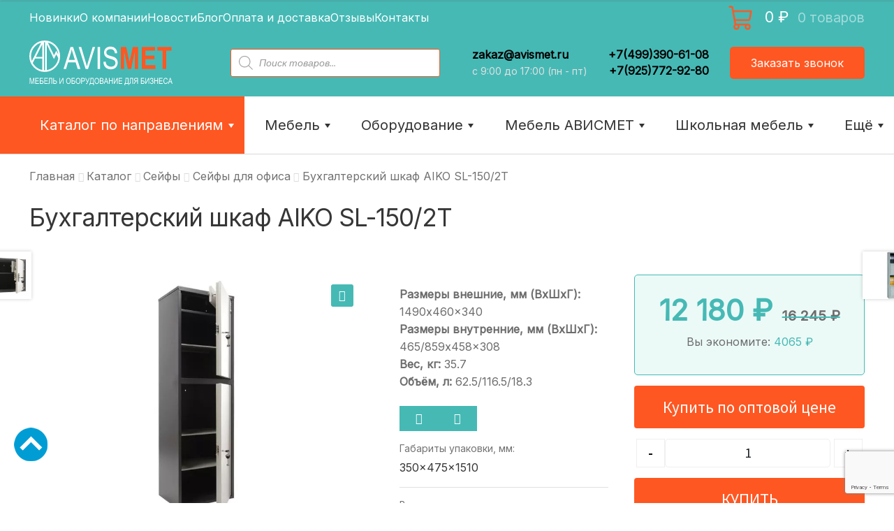

--- FILE ---
content_type: text/html; charset=UTF-8
request_url: https://avismet.ru/shop/metallicheskie-shkafy/shkafy-praktik/buhgalterskie-shkafy-shkafy-praktik/aiko-sl-150-2t/
body_size: 75691
content:
<!doctype html><html lang="ru-RU" prefix="og: http://ogp.me/ns# article: http://ogp.me/ns/article# profile: http://ogp.me/ns/profile# fb: http://ogp.me/ns/fb#"><head><script data-no-optimize="1">var litespeed_docref=sessionStorage.getItem("litespeed_docref");litespeed_docref&&(Object.defineProperty(document,"referrer",{get:function(){return litespeed_docref}}),sessionStorage.removeItem("litespeed_docref"));</script> <meta charset="UTF-8"><link data-optimized="2" rel="stylesheet" href="https://avismet.ru/wp-content/litespeed/css/1a7176a7667bf7ec21f2dce4cb998b62.css?ver=3da4d" /><meta name="viewport" content="width=device-width, initial-scale=1"><meta name="yandex-verification" content="6f7a031557810842" /><link rel="profile" href="http://gmpg.org/xfn/11"><link rel="pingback" href="https://avismet.ru/xmlrpc.php"><meta name='robots' content='index, follow, max-image-preview:large, max-snippet:-1, max-video-preview:-1' /><style type='text/css'></style><title>Бухгалтерский шкаф AIKO SL-150/2Т купить оптом и в розницу в Москве | Avismet</title><meta name="description" content="Бухгалтерский шкаф AIKO SL-150/2Т заказать оптом и в розницу от компании Avismet. Широкий ассортимент, выгодные цены, доставка всей России. Avismet - мебель и оборудование для бизнеса." /><link rel="canonical" href="https://avismet.ru/shop/metallicheskie-shkafy/shkafy-praktik/buhgalterskie-shkafy-shkafy-praktik/aiko-sl-150-2t/" /><meta property="og:locale" content="ru_RU" /><meta property="og:type" content="article" /><meta property="og:title" content="Бухгалтерский шкаф AIKO SL-150/2Т купить оптом и в розницу в Москве | Avismet" /><meta property="og:description" content="Бухгалтерский шкаф AIKO SL-150/2Т заказать оптом и в розницу от компании Avismet. Широкий ассортимент, выгодные цены, доставка всей России. Avismet - мебель и оборудование для бизнеса." /><meta property="og:url" content="https://avismet.ru/shop/metallicheskie-shkafy/shkafy-praktik/buhgalterskie-shkafy-shkafy-praktik/aiko-sl-150-2t/" /><meta property="og:site_name" content="Avismet.ru" /><meta property="article:modified_time" content="2024-04-14T16:07:46+00:00" /><meta property="og:image" content="https://avismet.ru/wp-content/uploads/82237ed27c063dde2a54bf3e68030ee7.jpg" /><meta property="og:image:width" content="1024" /><meta property="og:image:height" content="768" /><meta property="og:image:type" content="image/jpeg" /><meta name="twitter:card" content="summary_large_image" /><link rel='dns-prefetch' href='//www.google.com' /><link rel='dns-prefetch' href='//fonts.googleapis.com' /><link rel='dns-prefetch' href='//cdn.linearicons.com' /><link rel="alternate" type="application/rss+xml" title="Avismet.ru &raquo; Лента" href="https://avismet.ru/feed/" /><link rel="alternate" type="application/rss+xml" title="Avismet.ru &raquo; Лента комментариев" href="https://avismet.ru/comments/feed/" /><link rel="alternate" type="application/rss+xml" title="Avismet.ru &raquo; Лента комментариев к &laquo;Бухгалтерский шкаф AIKO SL-150/2Т&raquo;" href="https://avismet.ru/shop/metallicheskie-shkafy/shkafy-praktik/buhgalterskie-shkafy-shkafy-praktik/aiko-sl-150-2t/feed/" /><style id='font-awesome-inline-css'>[data-font="FontAwesome"]:before {font-family: 'FontAwesome' !important;content: attr(data-icon) !important;speak: none !important;font-weight: normal !important;font-variant: normal !important;text-transform: none !important;line-height: 1 !important;font-style: normal !important;-webkit-font-smoothing: antialiased !important;-moz-osx-font-smoothing: grayscale !important;}</style><style id='wp-block-library-theme-inline-css'>.wp-block-audio figcaption{color:#555;font-size:13px;text-align:center}.is-dark-theme .wp-block-audio figcaption{color:hsla(0,0%,100%,.65)}.wp-block-audio{margin:0 0 1em}.wp-block-code{border:1px solid #ccc;border-radius:4px;font-family:Menlo,Consolas,monaco,monospace;padding:.8em 1em}.wp-block-embed figcaption{color:#555;font-size:13px;text-align:center}.is-dark-theme .wp-block-embed figcaption{color:hsla(0,0%,100%,.65)}.wp-block-embed{margin:0 0 1em}.blocks-gallery-caption{color:#555;font-size:13px;text-align:center}.is-dark-theme .blocks-gallery-caption{color:hsla(0,0%,100%,.65)}.wp-block-image figcaption{color:#555;font-size:13px;text-align:center}.is-dark-theme .wp-block-image figcaption{color:hsla(0,0%,100%,.65)}.wp-block-image{margin:0 0 1em}.wp-block-pullquote{border-bottom:4px solid;border-top:4px solid;color:currentColor;margin-bottom:1.75em}.wp-block-pullquote cite,.wp-block-pullquote footer,.wp-block-pullquote__citation{color:currentColor;font-size:.8125em;font-style:normal;text-transform:uppercase}.wp-block-quote{border-left:.25em solid;margin:0 0 1.75em;padding-left:1em}.wp-block-quote cite,.wp-block-quote footer{color:currentColor;font-size:.8125em;font-style:normal;position:relative}.wp-block-quote.has-text-align-right{border-left:none;border-right:.25em solid;padding-left:0;padding-right:1em}.wp-block-quote.has-text-align-center{border:none;padding-left:0}.wp-block-quote.is-large,.wp-block-quote.is-style-large,.wp-block-quote.is-style-plain{border:none}.wp-block-search .wp-block-search__label{font-weight:700}.wp-block-search__button{border:1px solid #ccc;padding:.375em .625em}:where(.wp-block-group.has-background){padding:1.25em 2.375em}.wp-block-separator.has-css-opacity{opacity:.4}.wp-block-separator{border:none;border-bottom:2px solid;margin-left:auto;margin-right:auto}.wp-block-separator.has-alpha-channel-opacity{opacity:1}.wp-block-separator:not(.is-style-wide):not(.is-style-dots){width:100px}.wp-block-separator.has-background:not(.is-style-dots){border-bottom:none;height:1px}.wp-block-separator.has-background:not(.is-style-wide):not(.is-style-dots){height:2px}.wp-block-table{margin:0 0 1em}.wp-block-table td,.wp-block-table th{word-break:normal}.wp-block-table figcaption{color:#555;font-size:13px;text-align:center}.is-dark-theme .wp-block-table figcaption{color:hsla(0,0%,100%,.65)}.wp-block-video figcaption{color:#555;font-size:13px;text-align:center}.is-dark-theme .wp-block-video figcaption{color:hsla(0,0%,100%,.65)}.wp-block-video{margin:0 0 1em}.wp-block-template-part.has-background{margin-bottom:0;margin-top:0;padding:1.25em 2.375em}</style><style id='storefront-gutenberg-blocks-inline-css'>.wp-block-button__link:not(.has-text-color) {
					color: #ffffff;
				}

				.wp-block-button__link:not(.has-text-color):hover,
				.wp-block-button__link:not(.has-text-color):focus,
				.wp-block-button__link:not(.has-text-color):active {
					color: #ffffff;
				}

				.wp-block-button__link:not(.has-background) {
					background-color: #46b9b5;
				}

				.wp-block-button__link:not(.has-background):hover,
				.wp-block-button__link:not(.has-background):focus,
				.wp-block-button__link:not(.has-background):active {
					border-color: #2da09c;
					background-color: #2da09c;
				}

				.wp-block-quote footer,
				.wp-block-quote cite,
				.wp-block-quote__citation {
					color: #6d6d6d;
				}

				.wp-block-pullquote cite,
				.wp-block-pullquote footer,
				.wp-block-pullquote__citation {
					color: #6d6d6d;
				}

				.wp-block-image figcaption {
					color: #6d6d6d;
				}

				.wp-block-separator.is-style-dots::before {
					color: #333333;
				}

				.wp-block-file a.wp-block-file__button {
					color: #ffffff;
					background-color: #46b9b5;
					border-color: #46b9b5;
				}

				.wp-block-file a.wp-block-file__button:hover,
				.wp-block-file a.wp-block-file__button:focus,
				.wp-block-file a.wp-block-file__button:active {
					color: #ffffff;
					background-color: #2da09c;
				}

				.wp-block-code,
				.wp-block-preformatted pre {
					color: #6d6d6d;
				}

				.wp-block-table:not( .has-background ):not( .is-style-stripes ) tbody tr:nth-child(2n) td {
					background-color: #fdfdfd;
				}

				.wp-block-cover .wp-block-cover__inner-container h1:not(.has-text-color),
				.wp-block-cover .wp-block-cover__inner-container h2:not(.has-text-color),
				.wp-block-cover .wp-block-cover__inner-container h3:not(.has-text-color),
				.wp-block-cover .wp-block-cover__inner-container h4:not(.has-text-color),
				.wp-block-cover .wp-block-cover__inner-container h5:not(.has-text-color),
				.wp-block-cover .wp-block-cover__inner-container h6:not(.has-text-color) {
					color: #000000;
				}

				.wc-block-components-price-slider__range-input-progress,
				.rtl .wc-block-components-price-slider__range-input-progress {
					--range-color: #7f54b3;
				}

				/* Target only IE11 */
				@media all and (-ms-high-contrast: none), (-ms-high-contrast: active) {
					.wc-block-components-price-slider__range-input-progress {
						background: #7f54b3;
					}
				}

				.wc-block-components-button:not(.is-link) {
					background-color: #ff5722;
					color: #ffffff;
				}

				.wc-block-components-button:not(.is-link):hover,
				.wc-block-components-button:not(.is-link):focus,
				.wc-block-components-button:not(.is-link):active {
					background-color: #e63e09;
					color: #ffffff;
				}

				.wc-block-components-button:not(.is-link):disabled {
					background-color: #ff5722;
					color: #ffffff;
				}

				.wc-block-cart__submit-container {
					background-color: #ffffff;
				}

				.wc-block-cart__submit-container::before {
					color: rgba(220,220,220,0.5);
				}

				.wc-block-components-order-summary-item__quantity {
					background-color: #ffffff;
					border-color: #6d6d6d;
					box-shadow: 0 0 0 2px #ffffff;
					color: #6d6d6d;
				}</style><style id='classic-theme-styles-inline-css'>/*! This file is auto-generated */
.wp-block-button__link{color:#fff;background-color:#32373c;border-radius:9999px;box-shadow:none;text-decoration:none;padding:calc(.667em + 2px) calc(1.333em + 2px);font-size:1.125em}.wp-block-file__button{background:#32373c;color:#fff;text-decoration:none}</style><style id='global-styles-inline-css'>body{--wp--preset--color--black: #000000;--wp--preset--color--cyan-bluish-gray: #abb8c3;--wp--preset--color--white: #ffffff;--wp--preset--color--pale-pink: #f78da7;--wp--preset--color--vivid-red: #cf2e2e;--wp--preset--color--luminous-vivid-orange: #ff6900;--wp--preset--color--luminous-vivid-amber: #fcb900;--wp--preset--color--light-green-cyan: #7bdcb5;--wp--preset--color--vivid-green-cyan: #00d084;--wp--preset--color--pale-cyan-blue: #8ed1fc;--wp--preset--color--vivid-cyan-blue: #0693e3;--wp--preset--color--vivid-purple: #9b51e0;--wp--preset--gradient--vivid-cyan-blue-to-vivid-purple: linear-gradient(135deg,rgba(6,147,227,1) 0%,rgb(155,81,224) 100%);--wp--preset--gradient--light-green-cyan-to-vivid-green-cyan: linear-gradient(135deg,rgb(122,220,180) 0%,rgb(0,208,130) 100%);--wp--preset--gradient--luminous-vivid-amber-to-luminous-vivid-orange: linear-gradient(135deg,rgba(252,185,0,1) 0%,rgba(255,105,0,1) 100%);--wp--preset--gradient--luminous-vivid-orange-to-vivid-red: linear-gradient(135deg,rgba(255,105,0,1) 0%,rgb(207,46,46) 100%);--wp--preset--gradient--very-light-gray-to-cyan-bluish-gray: linear-gradient(135deg,rgb(238,238,238) 0%,rgb(169,184,195) 100%);--wp--preset--gradient--cool-to-warm-spectrum: linear-gradient(135deg,rgb(74,234,220) 0%,rgb(151,120,209) 20%,rgb(207,42,186) 40%,rgb(238,44,130) 60%,rgb(251,105,98) 80%,rgb(254,248,76) 100%);--wp--preset--gradient--blush-light-purple: linear-gradient(135deg,rgb(255,206,236) 0%,rgb(152,150,240) 100%);--wp--preset--gradient--blush-bordeaux: linear-gradient(135deg,rgb(254,205,165) 0%,rgb(254,45,45) 50%,rgb(107,0,62) 100%);--wp--preset--gradient--luminous-dusk: linear-gradient(135deg,rgb(255,203,112) 0%,rgb(199,81,192) 50%,rgb(65,88,208) 100%);--wp--preset--gradient--pale-ocean: linear-gradient(135deg,rgb(255,245,203) 0%,rgb(182,227,212) 50%,rgb(51,167,181) 100%);--wp--preset--gradient--electric-grass: linear-gradient(135deg,rgb(202,248,128) 0%,rgb(113,206,126) 100%);--wp--preset--gradient--midnight: linear-gradient(135deg,rgb(2,3,129) 0%,rgb(40,116,252) 100%);--wp--preset--font-size--small: 14px;--wp--preset--font-size--medium: 23px;--wp--preset--font-size--large: 26px;--wp--preset--font-size--x-large: 42px;--wp--preset--font-size--normal: 16px;--wp--preset--font-size--huge: 37px;--wp--preset--spacing--20: 0.44rem;--wp--preset--spacing--30: 0.67rem;--wp--preset--spacing--40: 1rem;--wp--preset--spacing--50: 1.5rem;--wp--preset--spacing--60: 2.25rem;--wp--preset--spacing--70: 3.38rem;--wp--preset--spacing--80: 5.06rem;--wp--preset--shadow--natural: 6px 6px 9px rgba(0, 0, 0, 0.2);--wp--preset--shadow--deep: 12px 12px 50px rgba(0, 0, 0, 0.4);--wp--preset--shadow--sharp: 6px 6px 0px rgba(0, 0, 0, 0.2);--wp--preset--shadow--outlined: 6px 6px 0px -3px rgba(255, 255, 255, 1), 6px 6px rgba(0, 0, 0, 1);--wp--preset--shadow--crisp: 6px 6px 0px rgba(0, 0, 0, 1);}:where(.is-layout-flex){gap: 0.5em;}:where(.is-layout-grid){gap: 0.5em;}body .is-layout-flow > .alignleft{float: left;margin-inline-start: 0;margin-inline-end: 2em;}body .is-layout-flow > .alignright{float: right;margin-inline-start: 2em;margin-inline-end: 0;}body .is-layout-flow > .aligncenter{margin-left: auto !important;margin-right: auto !important;}body .is-layout-constrained > .alignleft{float: left;margin-inline-start: 0;margin-inline-end: 2em;}body .is-layout-constrained > .alignright{float: right;margin-inline-start: 2em;margin-inline-end: 0;}body .is-layout-constrained > .aligncenter{margin-left: auto !important;margin-right: auto !important;}body .is-layout-constrained > :where(:not(.alignleft):not(.alignright):not(.alignfull)){max-width: var(--wp--style--global--content-size);margin-left: auto !important;margin-right: auto !important;}body .is-layout-constrained > .alignwide{max-width: var(--wp--style--global--wide-size);}body .is-layout-flex{display: flex;}body .is-layout-flex{flex-wrap: wrap;align-items: center;}body .is-layout-flex > *{margin: 0;}body .is-layout-grid{display: grid;}body .is-layout-grid > *{margin: 0;}:where(.wp-block-columns.is-layout-flex){gap: 2em;}:where(.wp-block-columns.is-layout-grid){gap: 2em;}:where(.wp-block-post-template.is-layout-flex){gap: 1.25em;}:where(.wp-block-post-template.is-layout-grid){gap: 1.25em;}.has-black-color{color: var(--wp--preset--color--black) !important;}.has-cyan-bluish-gray-color{color: var(--wp--preset--color--cyan-bluish-gray) !important;}.has-white-color{color: var(--wp--preset--color--white) !important;}.has-pale-pink-color{color: var(--wp--preset--color--pale-pink) !important;}.has-vivid-red-color{color: var(--wp--preset--color--vivid-red) !important;}.has-luminous-vivid-orange-color{color: var(--wp--preset--color--luminous-vivid-orange) !important;}.has-luminous-vivid-amber-color{color: var(--wp--preset--color--luminous-vivid-amber) !important;}.has-light-green-cyan-color{color: var(--wp--preset--color--light-green-cyan) !important;}.has-vivid-green-cyan-color{color: var(--wp--preset--color--vivid-green-cyan) !important;}.has-pale-cyan-blue-color{color: var(--wp--preset--color--pale-cyan-blue) !important;}.has-vivid-cyan-blue-color{color: var(--wp--preset--color--vivid-cyan-blue) !important;}.has-vivid-purple-color{color: var(--wp--preset--color--vivid-purple) !important;}.has-black-background-color{background-color: var(--wp--preset--color--black) !important;}.has-cyan-bluish-gray-background-color{background-color: var(--wp--preset--color--cyan-bluish-gray) !important;}.has-white-background-color{background-color: var(--wp--preset--color--white) !important;}.has-pale-pink-background-color{background-color: var(--wp--preset--color--pale-pink) !important;}.has-vivid-red-background-color{background-color: var(--wp--preset--color--vivid-red) !important;}.has-luminous-vivid-orange-background-color{background-color: var(--wp--preset--color--luminous-vivid-orange) !important;}.has-luminous-vivid-amber-background-color{background-color: var(--wp--preset--color--luminous-vivid-amber) !important;}.has-light-green-cyan-background-color{background-color: var(--wp--preset--color--light-green-cyan) !important;}.has-vivid-green-cyan-background-color{background-color: var(--wp--preset--color--vivid-green-cyan) !important;}.has-pale-cyan-blue-background-color{background-color: var(--wp--preset--color--pale-cyan-blue) !important;}.has-vivid-cyan-blue-background-color{background-color: var(--wp--preset--color--vivid-cyan-blue) !important;}.has-vivid-purple-background-color{background-color: var(--wp--preset--color--vivid-purple) !important;}.has-black-border-color{border-color: var(--wp--preset--color--black) !important;}.has-cyan-bluish-gray-border-color{border-color: var(--wp--preset--color--cyan-bluish-gray) !important;}.has-white-border-color{border-color: var(--wp--preset--color--white) !important;}.has-pale-pink-border-color{border-color: var(--wp--preset--color--pale-pink) !important;}.has-vivid-red-border-color{border-color: var(--wp--preset--color--vivid-red) !important;}.has-luminous-vivid-orange-border-color{border-color: var(--wp--preset--color--luminous-vivid-orange) !important;}.has-luminous-vivid-amber-border-color{border-color: var(--wp--preset--color--luminous-vivid-amber) !important;}.has-light-green-cyan-border-color{border-color: var(--wp--preset--color--light-green-cyan) !important;}.has-vivid-green-cyan-border-color{border-color: var(--wp--preset--color--vivid-green-cyan) !important;}.has-pale-cyan-blue-border-color{border-color: var(--wp--preset--color--pale-cyan-blue) !important;}.has-vivid-cyan-blue-border-color{border-color: var(--wp--preset--color--vivid-cyan-blue) !important;}.has-vivid-purple-border-color{border-color: var(--wp--preset--color--vivid-purple) !important;}.has-vivid-cyan-blue-to-vivid-purple-gradient-background{background: var(--wp--preset--gradient--vivid-cyan-blue-to-vivid-purple) !important;}.has-light-green-cyan-to-vivid-green-cyan-gradient-background{background: var(--wp--preset--gradient--light-green-cyan-to-vivid-green-cyan) !important;}.has-luminous-vivid-amber-to-luminous-vivid-orange-gradient-background{background: var(--wp--preset--gradient--luminous-vivid-amber-to-luminous-vivid-orange) !important;}.has-luminous-vivid-orange-to-vivid-red-gradient-background{background: var(--wp--preset--gradient--luminous-vivid-orange-to-vivid-red) !important;}.has-very-light-gray-to-cyan-bluish-gray-gradient-background{background: var(--wp--preset--gradient--very-light-gray-to-cyan-bluish-gray) !important;}.has-cool-to-warm-spectrum-gradient-background{background: var(--wp--preset--gradient--cool-to-warm-spectrum) !important;}.has-blush-light-purple-gradient-background{background: var(--wp--preset--gradient--blush-light-purple) !important;}.has-blush-bordeaux-gradient-background{background: var(--wp--preset--gradient--blush-bordeaux) !important;}.has-luminous-dusk-gradient-background{background: var(--wp--preset--gradient--luminous-dusk) !important;}.has-pale-ocean-gradient-background{background: var(--wp--preset--gradient--pale-ocean) !important;}.has-electric-grass-gradient-background{background: var(--wp--preset--gradient--electric-grass) !important;}.has-midnight-gradient-background{background: var(--wp--preset--gradient--midnight) !important;}.has-small-font-size{font-size: var(--wp--preset--font-size--small) !important;}.has-medium-font-size{font-size: var(--wp--preset--font-size--medium) !important;}.has-large-font-size{font-size: var(--wp--preset--font-size--large) !important;}.has-x-large-font-size{font-size: var(--wp--preset--font-size--x-large) !important;}
.wp-block-navigation a:where(:not(.wp-element-button)){color: inherit;}
:where(.wp-block-post-template.is-layout-flex){gap: 1.25em;}:where(.wp-block-post-template.is-layout-grid){gap: 1.25em;}
:where(.wp-block-columns.is-layout-flex){gap: 2em;}:where(.wp-block-columns.is-layout-grid){gap: 2em;}
.wp-block-pullquote{font-size: 1.5em;line-height: 1.6;}</style><style id='woocommerce-inline-inline-css'>.woocommerce form .form-row .required { visibility: visible; }</style><style id='wp-carousel-free-inline-css'>#sp-wp-carousel-free-id-3497.sp-wpcp-3497 .wpcp-single-item {
		border: 1px solid #dddddd;
	}
	#sp-wp-carousel-free-id-3497.sp-wpcp-3497 .slick-prev,
	#sp-wp-carousel-free-id-3497.sp-wpcp-3497 .slick-next,
	#sp-wp-carousel-free-id-3497.sp-wpcp-3497 .slick-prev:hover,
	#sp-wp-carousel-free-id-3497.sp-wpcp-3497 .slick-next:hover {
		background: none;
		border: none;
		font-size: 30px;
	}
	#sp-wp-carousel-free-id-3497.sp-wpcp-3497 .slick-prev i,
	#sp-wp-carousel-free-id-3497.sp-wpcp-3497 .slick-next i {
		color: #aaa;
	}
	#sp-wp-carousel-free-id-3497.sp-wpcp-3497 .slick-prev i:hover,
	#sp-wp-carousel-free-id-3497.sp-wpcp-3497 .slick-next i:hover {
		color: #52b3d9;
	}
	#sp-wp-carousel-free-id-3497.sp-wpcp-3497 ul.slick-dots li button {
		background-color: #cccccc;
	}
	#sp-wp-carousel-free-id-3497.sp-wpcp-3497 ul.slick-dots li.slick-active button {
		background-color: #52b3d9;
	}
	
	@media screen and (max-width: 479px) {
		#sp-wp-carousel-free-id-3497.nav-vertical-center {
			padding: 0;
		}
	}@media (min-width: 480px) { .wpcpro-row .wpcpro-col-sm-1 { flex: 0 0 100%; max-width: 100%; } .wpcpro-row .wpcpro-col-sm-2 { flex: 0 0 50%; max-width: 50%; } .wpcpro-row .wpcpro-col-sm-2-5 { flex: 0 0 75%; max-width: 75%; } .wpcpro-row .wpcpro-col-sm-3 { flex: 0 0 33.333%; max-width: 33.333%; } .wpcpro-row .wpcpro-col-sm-4 { flex: 0 0 25%; max-width: 25%; } .wpcpro-row .wpcpro-col-sm-5 { flex: 0 0 20%; max-width: 20%; } .wpcpro-row .wpcpro-col-sm-6 { flex: 0 0 16.66666666666667%; max-width: 16.66666666666667%; } .wpcpro-row .wpcpro-col-sm-7 { flex: 0 0 14.28571428%; max-width: 14.28571428%; } .wpcpro-row .wpcpro-col-sm-8 { flex: 0 0 12.5%; max-width: 12.5%; } } @media (max-width: 480px) { .wpcpro-row .wpcpro-col-xs-1 { flex: 0 0 100%; max-width: 100%; } .wpcpro-row .wpcpro-col-xs-2 { flex: 0 0 50%; max-width: 50%; } .wpcpro-row .wpcpro-col-xs-3 { flex: 0 0 33.222%; max-width: 33.222%; } .wpcpro-row .wpcpro-col-xs-4 { flex: 0 0 25%; max-width: 25%; } .wpcpro-row .wpcpro-col-xs-5 { flex: 0 0 20%; max-width: 20%; } .wpcpro-row .wpcpro-col-xs-6 { flex: 0 0 16.6667%; max-width: 16.6667%; } .wpcpro-row .wpcpro-col-xs-7 { flex: 0 0 14.28571428%; max-width: 14.28571428%; } .wpcpro-row .wpcpro-col-xs-8 { flex: 0 0 12.5%; max-width: 12.5%; } } @media (min-width: 736px) { .wpcpro-row .wpcpro-col-md-1 { flex: 0 0 100%; max-width: 100%; } .wpcpro-row .wpcpro-col-md-2 { flex: 0 0 50%; max-width: 50%; } .wpcpro-row .wpcpro-col-md-2-5 { flex: 0 0 75%; max-width: 75%; } .wpcpro-row .wpcpro-col-md-3 { flex: 0 0 33.333%; max-width: 33.333%; } .wpcpro-row .wpcpro-col-md-4 { flex: 0 0 25%; max-width: 25%; } .wpcpro-row .wpcpro-col-md-5 { flex: 0 0 20%; max-width: 20%; } .wpcpro-row .wpcpro-col-md-6 { flex: 0 0 16.66666666666667%; max-width: 16.66666666666667%; } .wpcpro-row .wpcpro-col-md-7 { flex: 0 0 14.28571428%; max-width: 14.28571428%; } .wpcpro-row .wpcpro-col-md-8 { flex: 0 0 12.5%; max-width: 12.5%; } } @media (min-width: 980px) { .wpcpro-row .wpcpro-col-lg-1 { flex: 0 0 100%; max-width: 100%; } .wpcpro-row .wpcpro-col-lg-2 { flex: 0 0 50%; max-width: 50%; } .wpcpro-row .wpcpro-col-lg-3 { flex: 0 0 33.222%; max-width: 33.222%; } .wpcpro-row .wpcpro-col-lg-4 { flex: 0 0 25%; max-width: 25%; } .wpcpro-row .wpcpro-col-lg-5 { flex: 0 0 20%; max-width: 20%; } .wpcpro-row .wpcpro-col-lg-6 { flex: 0 0 16.6667%; max-width: 16.6667%; } .wpcpro-row .wpcpro-col-lg-7 { flex: 0 0 14.28571428%; max-width: 14.28571428%; } .wpcpro-row .wpcpro-col-lg-8 { flex: 0 0 12.5%; max-width: 12.5%; } } @media (min-width: 1200px) { .wpcpro-row .wpcpro-col-xl-1 { flex: 0 0 100%; max-width: 100%; } .wpcpro-row .wpcpro-col-xl-2 { flex: 0 0 50%; max-width: 50%; } .wpcpro-row .wpcpro-col-xl-3 { flex: 0 0 33.22222222%; max-width: 33.22222222%; } .wpcpro-row .wpcpro-col-xl-4 { flex: 0 0 25%; max-width: 25%; } .wpcpro-row .wpcpro-col-xl-5 { flex: 0 0 20%; max-width: 20%; } .wpcpro-row .wpcpro-col-xl-6 { flex: 0 0 16.66667%; max-width: 16.66667%; } .wpcpro-row .wpcpro-col-xl-7 { flex: 0 0 14.28571428%; max-width: 14.28571428%; } .wpcpro-row .wpcpro-col-xl-8 { flex: 0 0 12.5%; max-width: 12.5%; } }</style><link rel='stylesheet' id='googlefonts-css' href='https://fonts.googleapis.com/css?family=Inter:400&subset=latin,cyrillic-ext,cyrillic&#038;display=swap' media='all' /><style id='dashicons-inline-css'>[data-font="Dashicons"]:before {font-family: 'Dashicons' !important;content: attr(data-icon) !important;speak: none !important;font-weight: normal !important;font-variant: normal !important;text-transform: none !important;line-height: 1 !important;font-style: normal !important;-webkit-font-smoothing: antialiased !important;-moz-osx-font-smoothing: grayscale !important;}</style><style id='woosw-frontend-inline-css'>.woosw-popup .woosw-popup-inner .woosw-popup-content .woosw-popup-content-bot .woosw-notice { background-color: #5fbd74; } .woosw-popup .woosw-popup-inner .woosw-popup-content .woosw-popup-content-bot .woosw-popup-content-bot-inner a:hover { color: #5fbd74; border-color: #5fbd74; }</style><style id='yith_wcbm_badge_style-inline-css'>.yith-wcbm-badge.yith-wcbm-badge-image.yith-wcbm-badge-3321 {
				top: 0; left: 0; 
				
				-ms-transform: ; 
				-webkit-transform: ; 
				transform: ;
				padding: 0px 0px 0px 0px;
				
			}.yith-wcbm-badge.yith-wcbm-badge-text.yith-wcbm-badge-2058 {
				top: 0; left: 0; 
				
				-ms-transform: ; 
				-webkit-transform: ; 
				transform: ;
				padding: 0px 0px 0px 0px;
				background-color:#2e8dc3; border-radius: 0px 0px 0px 0px; width:90px; height:30px;
			}.yith-wcbm-badge.yith-wcbm-badge-text.yith-wcbm-badge-3288 {
				top: 0; left: 0; 
				
				-ms-transform: ; 
				-webkit-transform: ; 
				transform: ;
				padding: 0px 0px 0px 0px;
				background-color:#dd3333; border-radius: 0px 0px 0px 0px; width:140px; height:30px;
			}.yith-wcbm-badge.yith-wcbm-badge-text.yith-wcbm-badge-3315 {
				top: 0; left: 0; 
				
				-ms-transform: ; 
				-webkit-transform: ; 
				transform: ;
				padding: 0px 0px 0px 0px;
				background-color:#ff5722; border-radius: 0px 0px 0px 0px; width:200px; height:20px;
			}.yith-wcbm-badge.yith-wcbm-badge-text.yith-wcbm-badge-3318 {
				top: 0; left: 0; 
				
				-ms-transform: ; 
				-webkit-transform: ; 
				transform: ;
				padding: 0px 0px 0px 0px;
				background-color:#ef5f21; border-radius: 0px 0px 0px 0px; width:100px; height:50px;
			}</style><link rel='stylesheet' id='googleFontsOpenSans-css' href='//fonts.googleapis.com/css?family=Open+Sans%3A400%2C600%2C700%2C800%2C300&#038;ver=1.0.0&#038;display=swap' media='all' /><link rel='stylesheet' id='linearicons-style-css' href='https://cdn.linearicons.com/free/1.0.0/icon-font.min.css?ver=6.3.7' media='all' /><style id='storefront-style-inline-css'>.main-navigation ul li a,
			.site-title a,
			ul.menu li a,
			.site-branding h1 a,
			button.menu-toggle,
			button.menu-toggle:hover,
			.handheld-navigation .dropdown-toggle {
				color: #ffffff;
			}

			button.menu-toggle,
			button.menu-toggle:hover {
				border-color: #ffffff;
			}

			.main-navigation ul li a:hover,
			.main-navigation ul li:hover > a,
			.site-title a:hover,
			.site-header ul.menu li.current-menu-item > a {
				color: #ffffff;
			}

			table:not( .has-background ) th {
				background-color: #f8f8f8;
			}

			table:not( .has-background ) tbody td {
				background-color: #fdfdfd;
			}

			table:not( .has-background ) tbody tr:nth-child(2n) td,
			fieldset,
			fieldset legend {
				background-color: #fbfbfb;
			}

			.site-header,
			.secondary-navigation ul ul,
			.main-navigation ul.menu > li.menu-item-has-children:after,
			.secondary-navigation ul.menu ul,
			.storefront-handheld-footer-bar,
			.storefront-handheld-footer-bar ul li > a,
			.storefront-handheld-footer-bar ul li.search .site-search,
			button.menu-toggle,
			button.menu-toggle:hover {
				background-color: #46b9b5;
			}

			p.site-description,
			.site-header,
			.storefront-handheld-footer-bar {
				color: #ffffff;
			}

			button.menu-toggle:after,
			button.menu-toggle:before,
			button.menu-toggle span:before {
				background-color: #ffffff;
			}

			h1, h2, h3, h4, h5, h6, .wc-block-grid__product-title {
				color: #333333;
			}

			.widget h1 {
				border-bottom-color: #333333;
			}

			body,
			.secondary-navigation a {
				color: #6d6d6d;
			}

			.widget-area .widget a,
			.hentry .entry-header .posted-on a,
			.hentry .entry-header .post-author a,
			.hentry .entry-header .post-comments a,
			.hentry .entry-header .byline a {
				color: #727272;
			}

			a {
				color: #7f54b3;
			}

			a:focus,
			button:focus,
			.button.alt:focus,
			input:focus,
			textarea:focus,
			input[type="button"]:focus,
			input[type="reset"]:focus,
			input[type="submit"]:focus,
			input[type="email"]:focus,
			input[type="tel"]:focus,
			input[type="url"]:focus,
			input[type="password"]:focus,
			input[type="search"]:focus {
				outline-color: #7f54b3;
			}

			button, input[type="button"], input[type="reset"], input[type="submit"], .button, .widget a.button {
				background-color: #46b9b5;
				border-color: #46b9b5;
				color: #ffffff;
			}

			button:hover, input[type="button"]:hover, input[type="reset"]:hover, input[type="submit"]:hover, .button:hover, .widget a.button:hover {
				background-color: #2da09c;
				border-color: #2da09c;
				color: #ffffff;
			}

			button.alt, input[type="button"].alt, input[type="reset"].alt, input[type="submit"].alt, .button.alt, .widget-area .widget a.button.alt {
				background-color: #ff5722;
				border-color: #ff5722;
				color: #ffffff;
			}

			button.alt:hover, input[type="button"].alt:hover, input[type="reset"].alt:hover, input[type="submit"].alt:hover, .button.alt:hover, .widget-area .widget a.button.alt:hover {
				background-color: #e63e09;
				border-color: #e63e09;
				color: #ffffff;
			}

			.pagination .page-numbers li .page-numbers.current {
				background-color: #e6e6e6;
				color: #636363;
			}

			#comments .comment-list .comment-content .comment-text {
				background-color: #f8f8f8;
			}

			.site-footer {
				background-color: #ebfaf7;
				color: #737373;
			}

			.site-footer a:not(.button):not(.components-button) {
				color: #737373;
			}

			.site-footer .storefront-handheld-footer-bar a:not(.button):not(.components-button) {
				color: #ffffff;
			}

			.site-footer h1, .site-footer h2, .site-footer h3, .site-footer h4, .site-footer h5, .site-footer h6, .site-footer .widget .widget-title, .site-footer .widget .widgettitle {
				color: #737373;
			}

			.page-template-template-homepage.has-post-thumbnail .type-page.has-post-thumbnail .entry-title {
				color: #000000;
			}

			.page-template-template-homepage.has-post-thumbnail .type-page.has-post-thumbnail .entry-content {
				color: #000000;
			}

			@media screen and ( min-width: 768px ) {
				.secondary-navigation ul.menu a:hover {
					color: #ffffff;
				}

				.secondary-navigation ul.menu a {
					color: #ffffff;
				}

				.main-navigation ul.menu ul.sub-menu,
				.main-navigation ul.nav-menu ul.children {
					background-color: #37aaa6;
				}

				.site-header {
					border-bottom-color: #37aaa6;
				}
			}

			@media screen and (max-width: 768px) {
				.menu-toggle {
					color: #ffffff;
				}

				.menu-toggle:hover {
					color: #9b9b9b;
				}

				.main-navigation div.menu,
				.main-navigation .handheld-navigation {
					background-color: #46b9b5;
				}

				.main-navigation ul li a,
				ul.menu li a,
				.storefront-hamburger-menu-active .shm-close {
					color: #ffffff;
				}
			}</style><link rel='stylesheet' id='storefront-fonts-css' href='https://fonts.googleapis.com/css?family=Source+Sans+Pro%3A400%2C300%2C300italic%2C400italic%2C600%2C700%2C900&#038;subset=latin%2Clatin-ext&#038;ver=3.9.1&#038;display=swap' media='all' /><style id='storefront-woocommerce-style-inline-css'>@font-face {
				font-family: star;
				src: url(https://avismet.ru/wp-content/plugins/woocommerce/assets/fonts/star.eot);
				src:
					url(https://avismet.ru/wp-content/plugins/woocommerce/assets/fonts/star.eot?#iefix) format("embedded-opentype"),
					url(https://avismet.ru/wp-content/plugins/woocommerce/assets/fonts/star.woff) format("woff"),
					url(https://avismet.ru/wp-content/plugins/woocommerce/assets/fonts/star.ttf) format("truetype"),
					url(https://avismet.ru/wp-content/plugins/woocommerce/assets/fonts/star.svg#star) format("svg");
				font-weight: 400;
				font-style: normal;
			}
			@font-face {
				font-family: WooCommerce;
				src: url(https://avismet.ru/wp-content/plugins/woocommerce/assets/fonts/WooCommerce.eot);
				src:
					url(https://avismet.ru/wp-content/plugins/woocommerce/assets/fonts/WooCommerce.eot?#iefix) format("embedded-opentype"),
					url(https://avismet.ru/wp-content/plugins/woocommerce/assets/fonts/WooCommerce.woff) format("woff"),
					url(https://avismet.ru/wp-content/plugins/woocommerce/assets/fonts/WooCommerce.ttf) format("truetype"),
					url(https://avismet.ru/wp-content/plugins/woocommerce/assets/fonts/WooCommerce.svg#WooCommerce) format("svg");
				font-weight: 400;
				font-style: normal;
			}

			a.cart-contents,
			.site-header-cart .widget_shopping_cart a {
				color: #ffffff;
			}

			a.cart-contents:hover,
			.site-header-cart .widget_shopping_cart a:hover,
			.site-header-cart:hover > li > a {
				color: #ffffff;
			}

			table.cart td.product-remove,
			table.cart td.actions {
				border-top-color: #ffffff;
			}

			.storefront-handheld-footer-bar ul li.cart .count {
				background-color: #ffffff;
				color: #46b9b5;
				border-color: #46b9b5;
			}

			.woocommerce-tabs ul.tabs li.active a,
			ul.products li.product .price,
			.onsale,
			.wc-block-grid__product-onsale,
			.widget_search form:before,
			.widget_product_search form:before {
				color: #6d6d6d;
			}

			.woocommerce-breadcrumb a,
			a.woocommerce-review-link,
			.product_meta a {
				color: #727272;
			}

			.wc-block-grid__product-onsale,
			.onsale {
				border-color: #6d6d6d;
			}

			.star-rating span:before,
			.quantity .plus, .quantity .minus,
			p.stars a:hover:after,
			p.stars a:after,
			.star-rating span:before,
			#payment .payment_methods li input[type=radio]:first-child:checked+label:before {
				color: #7f54b3;
			}

			.widget_price_filter .ui-slider .ui-slider-range,
			.widget_price_filter .ui-slider .ui-slider-handle {
				background-color: #7f54b3;
			}

			.order_details {
				background-color: #f8f8f8;
			}

			.order_details > li {
				border-bottom: 1px dotted #e3e3e3;
			}

			.order_details:before,
			.order_details:after {
				background: -webkit-linear-gradient(transparent 0,transparent 0),-webkit-linear-gradient(135deg,#f8f8f8 33.33%,transparent 33.33%),-webkit-linear-gradient(45deg,#f8f8f8 33.33%,transparent 33.33%)
			}

			#order_review {
				background-color: #ffffff;
			}

			#payment .payment_methods > li .payment_box,
			#payment .place-order {
				background-color: #fafafa;
			}

			#payment .payment_methods > li:not(.woocommerce-notice) {
				background-color: #f5f5f5;
			}

			#payment .payment_methods > li:not(.woocommerce-notice):hover {
				background-color: #f0f0f0;
			}

			.woocommerce-pagination .page-numbers li .page-numbers.current {
				background-color: #e6e6e6;
				color: #636363;
			}

			.wc-block-grid__product-onsale,
			.onsale,
			.woocommerce-pagination .page-numbers li .page-numbers:not(.current) {
				color: #6d6d6d;
			}

			p.stars a:before,
			p.stars a:hover~a:before,
			p.stars.selected a.active~a:before {
				color: #6d6d6d;
			}

			p.stars.selected a.active:before,
			p.stars:hover a:before,
			p.stars.selected a:not(.active):before,
			p.stars.selected a.active:before {
				color: #7f54b3;
			}

			.single-product div.product .woocommerce-product-gallery .woocommerce-product-gallery__trigger {
				background-color: #46b9b5;
				color: #ffffff;
			}

			.single-product div.product .woocommerce-product-gallery .woocommerce-product-gallery__trigger:hover {
				background-color: #2da09c;
				border-color: #2da09c;
				color: #ffffff;
			}

			.button.added_to_cart:focus,
			.button.wc-forward:focus {
				outline-color: #7f54b3;
			}

			.added_to_cart,
			.site-header-cart .widget_shopping_cart a.button,
			.wc-block-grid__products .wc-block-grid__product .wp-block-button__link {
				background-color: #46b9b5;
				border-color: #46b9b5;
				color: #ffffff;
			}

			.added_to_cart:hover,
			.site-header-cart .widget_shopping_cart a.button:hover,
			.wc-block-grid__products .wc-block-grid__product .wp-block-button__link:hover {
				background-color: #2da09c;
				border-color: #2da09c;
				color: #ffffff;
			}

			.added_to_cart.alt, .added_to_cart, .widget a.button.checkout {
				background-color: #ff5722;
				border-color: #ff5722;
				color: #ffffff;
			}

			.added_to_cart.alt:hover, .added_to_cart:hover, .widget a.button.checkout:hover {
				background-color: #e63e09;
				border-color: #e63e09;
				color: #ffffff;
			}

			.button.loading {
				color: #46b9b5;
			}

			.button.loading:hover {
				background-color: #46b9b5;
			}

			.button.loading:after {
				color: #ffffff;
			}

			@media screen and ( min-width: 768px ) {
				.site-header-cart .widget_shopping_cart,
				.site-header .product_list_widget li .quantity {
					color: #ffffff;
				}

				.site-header-cart .widget_shopping_cart .buttons,
				.site-header-cart .widget_shopping_cart .total {
					background-color: #3cafab;
				}

				.site-header-cart .widget_shopping_cart {
					background-color: #37aaa6;
				}
			}
				.storefront-product-pagination a {
					color: #6d6d6d;
					background-color: #ffffff;
				}
				.storefront-sticky-add-to-cart {
					color: #6d6d6d;
					background-color: #ffffff;
				}

				.storefront-sticky-add-to-cart a:not(.button) {
					color: #ffffff;
				}</style><style id='kadence-blocks-global-variables-inline-css'>:root {--global-kb-font-size-sm:clamp(0.8rem, 0.73rem + 0.217vw, 0.9rem);--global-kb-font-size-md:clamp(1.1rem, 0.995rem + 0.326vw, 1.25rem);--global-kb-font-size-lg:clamp(1.75rem, 1.576rem + 0.543vw, 2rem);--global-kb-font-size-xl:clamp(2.25rem, 1.728rem + 1.63vw, 3rem);--global-kb-font-size-xxl:clamp(2.5rem, 1.456rem + 3.26vw, 4rem);--global-kb-font-size-xxxl:clamp(2.75rem, 0.489rem + 7.065vw, 6rem);}:root {--global-palette1: #3182CE;--global-palette2: #2B6CB0;--global-palette3: #1A202C;--global-palette4: #2D3748;--global-palette5: #4A5568;--global-palette6: #718096;--global-palette7: #EDF2F7;--global-palette8: #F7FAFC;--global-palette9: #ffffff;}</style> <script type="text/template" id="tmpl-variation-template"><div class="woocommerce-variation-description">{{{ data.variation.variation_description }}}</div>
	<div class="woocommerce-variation-price">{{{ data.variation.price_html }}}</div>
	<div class="woocommerce-variation-availability">{{{ data.variation.availability_html }}}</div></script> <script type="text/template" id="tmpl-unavailable-variation-template"><p>Этот товар недоступен. Пожалуйста, выберите другую комбинацию.</p></script> <script src='https://avismet.ru/wp-includes/js/jquery/jquery.min.js' id='jquery-core-js'></script> <script data-optimized="1" src='https://avismet.ru/wp-content/litespeed/js/1c955505568b2f33d311c9d76b610b43.js?ver=10b43' id='jquery-migrate-js' defer data-deferred="1"></script> <script data-optimized="1" src='https://avismet.ru/wp-content/litespeed/js/b13b372c46eeafc1c1ba971acce8a711.js?ver=8a711' id='afwp-accordion-js' defer data-deferred="1"></script> <link rel="https://api.w.org/" href="https://avismet.ru/wp-json/" /><link rel="alternate" type="application/json" href="https://avismet.ru/wp-json/wp/v2/product/260" /><meta name="generator" content="WordPress 6.3.7" /><meta name="generator" content="WooCommerce 6.3.1" /><link rel="alternate" type="application/json+oembed" href="https://avismet.ru/wp-json/oembed/1.0/embed?url=https%3A%2F%2Favismet.ru%2Fshop%2Fmetallicheskie-shkafy%2Fshkafy-praktik%2Fbuhgalterskie-shkafy-shkafy-praktik%2Faiko-sl-150-2t%2F" /><link rel="alternate" type="text/xml+oembed" href="https://avismet.ru/wp-json/oembed/1.0/embed?url=https%3A%2F%2Favismet.ru%2Fshop%2Fmetallicheskie-shkafy%2Fshkafy-praktik%2Fbuhgalterskie-shkafy-shkafy-praktik%2Faiko-sl-150-2t%2F&#038;format=xml" /><style></style><style>.lmp_load_more_button.br_lmp_button_settings .lmp_button:hover {
                    background-color: #ffffff!important;
                    color: #46b9b5!important;
                }
                .lmp_load_more_button.br_lmp_prev_settings .lmp_button:hover {
                    background-color: #9999ff!important;
                    color: #111111!important;
                }li.product.lazy, .berocket_lgv_additional_data.lazy{opacity:0;}</style><style type='text/css' media='screen'>body{ font-family:"Inter", arial, sans-serif;}</style><style>.dgwt-wcas-ico-magnifier,.dgwt-wcas-ico-magnifier-handler{max-width:20px}</style><meta name="yandex-verification" content="a105d720ea803daa" /><meta property="og:image" content="https://avismet.ru/wp-content/uploads/82237ed27c063dde2a54bf3e68030ee7-300x225.jpg" />	<noscript><style>.woocommerce-product-gallery{ opacity: 1 !important; }</style></noscript>
 <script type="application/ld+json" class="saswp-schema-markup-output">[{"@context":"https://schema.org/","@type":"BreadcrumbList","@id":"https://avismet.ru/shop/metallicheskie-shkafy/shkafy-praktik/buhgalterskie-shkafy-shkafy-praktik/aiko-sl-150-2t/#breadcrumb","itemListElement":[{"@type":"ListItem","position":1,"item":{"@id":"https://avismet.ru","name":"Avismet.ru"}},{"@type":"ListItem","position":2,"item":{"@id":"https://avismet.ru/shop/","name":"Товары"}},{"@type":"ListItem","position":3,"item":{"@id":"https://avismet.ru/product-category/metallicheskaya-mebel/buhgalterskie-shkafy/aiko-buhgalterskie-shkafy/","name":"AIKO"}},{"@type":"ListItem","position":4,"item":{"@id":"https://avismet.ru/shop/metallicheskie-shkafy/shkafy-praktik/buhgalterskie-shkafy-shkafy-praktik/aiko-sl-150-2t/","name":"Бухгалтерский шкаф AIKO SL-150/2Т"}}]}]</script>  <script type="application/ld+json" class="saswp-custom-schema-markup-output">{
  "@context": "http://schema.org",
  "@type": "Product",
  "name": "Бухгалтерский шкаф AIKO SL-150/2Т",
  "image": "https://avismet.ru/wp-content/uploads/82237ed27c063dde2a54bf3e68030ee7.jpg",
  "url": "https://avismet.ru/shop/metallicheskie-shkafy/shkafy-praktik/buhgalterskie-shkafy-shkafy-praktik/aiko-sl-150-2t/",
  "offers": {
    "@type": "Offer",
    "price": "11 280 ₽"
  }
}</script> <style type="text/css">.woa-top-bar-wrap, .woa-top-bar .block .widget_nav_menu ul li .sub-menu { background: #5b5b5b; } .woa-top-bar .block .widget_nav_menu ul li .sub-menu li a:hover { background: #424242 } .woa-top-bar-wrap * { color: #efefef; } .woa-top-bar-wrap a, .woa-top-bar-wrap .widget_nav_menu li.current-menu-item > a { color: #ffffff !important; } .woa-top-bar-wrap a:hover { opacity: 0.9; }</style><link rel="icon" href="https://avismet.ru/wp-content/uploads/favicon-64x65.png" sizes="32x32" /><link rel="icon" href="https://avismet.ru/wp-content/uploads/favicon.png" sizes="192x192" /><link rel="apple-touch-icon" href="https://avismet.ru/wp-content/uploads/favicon.png" /><meta name="msapplication-TileImage" content="https://avismet.ru/wp-content/uploads/favicon.png" /><style id="wp-custom-css">/* Страница только с категориями */
.site-content .product-category {
	height: auto;
	padding: 0.6em;
}

ul.products.columns-5 {
	display: grid;
	grid-gap: 2em;
	grid-template-columns: repeat(5, 1fr);
}

ul.products.columns-5 li.product-category {
	width: 100%!important;
	margin-right: 0!important;
	margin-bottom: 0!important;
}

ul.products.columns-5 .product-category img {
    width: auto;
    height: auto;
    object-fit: contain;
    margin: 0 auto 7px;
    display: block;
}

/* Tablet landscape */ 
@media (min-width: 768px) and (max-width: 1024px) and (orientation: landscape) {
	ul.products.columns-5 {
		grid-gap: 1em;
		grid-template-columns: repeat(4, 1fr);
	}
	ul.products.columns-5 p.woocommerce-loop-category__title {
		font-size: 0.9em;
	}
}

/* Tablet*/ 
@media (min-width: 481px) and (max-width: 767px) {
	ul.products.columns-5 {
		grid-gap: 1em;
		grid-template-columns: repeat(3, 1fr);
	}
	ul.products.columns-5 p.woocommerce-loop-category__title {
		font-size: 0.9em;
	}
}

/* Mobile */ 
@media (max-width: 480px) {
	ul.products.columns-5 {
		grid-gap: 0.6em;
		grid-template-columns: repeat(2, 1fr);
	}
	ul.products.columns-5::before, ul.products.columns-5::after {
		display: none;
	}
	ul.products.columns-5 p.woocommerce-loop-category__title {
		font-size: 0.8em;
	}
}








/* Товары в списке */
ul.products {
	display: flex;
	flex-wrap: wrap;
}
li.product {
	display: flex;
	flex-direction: column;
	align-items: center;
}
a.woocommerce-LoopProduct-link {
	flex-grow: 1;
}
.site-main ul.products li.type-product {
	height: auto!important;
}


/* START City*/
.cities-template-default .content-area, .post-type-archive-cities .content-area {
    width: 100%;
    float: left;
    margin-left: 0;
    margin-right: 0;
}

.post-type-archive-cities article.hentry {
	margin: 0 0 1em;
}

.post-type-archive-cities .cities_list ul {
	margin: 0;
	column-count: 5; 
}

.post-type-archive-cities .cities_list li {
	display: block;
}

.cities-template-default ul.products li.product.product-category img {
	object-fit: contain;
	height: 140px;
}

.cities-template-default .woocommerce {
	float: right;
	clear: both;
	margin-bottom: 3em;
}

/* Tablet landscape */
@media (min-width: 768px) and (max-width: 1024px) and (orientation: landscape) {
	.post-type-archive-cities .cities_list ul {
		column-count: 4; 
	}
}

/* Tablet */ @media (min-width: 481px) and (max-width: 767px) {
	.post-type-archive-cities .cities_list ul {
		column-count: 3; 
	}
}


/* Mobile */ @media (max-width: 480px) {
	.post-type-archive-cities .cities_list ul {
		column-count: 2; 
	}
}

/* END City*/





.storefront-sorting {
	align-items: center;
}

.woocommerce-ordering {
	margin-right: 0!important;
	flex-grow: 1;
}

.woocommerce-result-count {
	flex-grow: 1;
}

.woocommerce-pagination .page-numbers li .page-numbers {
	padding: 0.3em 0.7em;
}

.woocommerce-pagination .page-numbers li .next, .woocommerce-pagination .page-numbers li .prev{
	margin-top: -1rem;
}

/* START Категории плиткой */
.woocommerce-subcategories-view-grid, 
.single-cities ul.products {
	display: grid;
	grid-template-columns: repeat(5, 1fr);
	grid-gap: 1rem;
	margin-left: 0!important;
}

.woocommerce-subcategory-view-grid, 
.single-cities li.product {
	background-color: #fbfbfb;
	border: 1px solid #E0E0E0;
	border-radius: 5px;
	padding: 1rem;
	
	display: flex;
	flex-direction: column;
	align-items: center;
}

.single-cities .site-main ul.products.columns-3 li.product {
	width: 100%!important;
	float: none;
	margin-right: 0;
	margin-bottom: 0!important;
}

.single-cities .site-content .product-category {
	height: auto;
}

.woocommerce-subcategory-view-grid a {
	flex-grow: 1;
}

.woocommerce-subcategory-view-grid img {
	padding-bottom: 0.6rem;
}

.woocommerce-subcategory-view-grid .woocommerce-loop-category__title, .woocommerce-subcategory-view-grid .products_count {
	text-align: center;
	font-size: 0.88rem;
}

/* Tablet */ @media (min-width: 481px) and (max-width: 767px) {
	.woocommerce-subcategories-view-grid, .single-cities ul.products {
		grid-template-columns: repeat(3, 1fr);
}
}


/* Tablet landscape */
@media (min-width: 768px) and (max-width: 1024px) and (orientation: landscape) {
	.woocommerce-subcategories-view-grid, .single-cities ul.products {
		grid-template-columns: repeat(4, 1fr);
	}
}

/* Mobile */ @media (max-width: 480px) {
	.woocommerce-subcategories-view-grid, .single-cities ul.products {
		grid-template-columns: 1fr 1fr;
	}
	.woocommerce-subcategory-view-grid .woocommerce-loop-category__title, .woocommerce-subcategory-view-grid .products_count {
    text-align: center;
    font-size: 0.7rem;
	}
	
	.single-cities ul.products::before {
		display: none;
	}
}

/* END Категории плиткой */


.product-details li:last-child {
	border-bottom: none;
}

/* Theme Avismet Custom Styles */
article .posted-on, .post-author, .post-comments {
	display: none;
}

@media (min-width: 768px) {
	article.post div[] {
		display: grid;
		grid-template-areas: "before before"
			"image except"
			"image read-more"
			"after after";
	}

	article.post div[]:before {
		grid-area: before;
	}

	article.post div[] a {
		grid-area: image;
		margin-right: 24px;
	}

	article.post div[] p {
		grid-area: except;
		margin-bottom: 0!important;
	}

	article.post div[] .read-more {
		grid-area: read-more;
	}

	article.post div[]:after {
		grid-area: after;
	}
}


/* Theme Avismet Custom Styles */
.clear-both{
	clear: both;
}
.hidden {
	display: none !important;
	height: 0;
	opacity: 0;
	visibility: hidden;
	transition: all 0.3s ease-in-out;
}

.storefront-full-width-content.single-product div.product .woocommerce-tabs {
    width: 100%;
}
.cat-item-15{
	display: none;
}
.ywcca_widget_title{
	font-weight: 600;
	font-size: 20px;
	line-height: 31px;
	color: #46b9b5;
	margin-top: 0;
}
.widget-area .widget.widget_yith_wc_category_accordion ul {
	padding-left: 0;
	margin-bottom: 0;
}
.widget-area .widget.widget_yith_wc_category_accordion ul li a{
	font-weight: 600;
	font-size: 16px;
	line-height: 1;
	color: #373636;
	text-transform: initial;
}
.widget-area .widget.widget_yith_wc_category_accordion ul li a:hover{
	color: #46b9b5;
}
.widget_yith_wc_category_accordion ul li.current-cat a.highlight_cat{
	color: #46b9b5;
}
.widget_yith_wc_category_accordion ul.children li:before{
	display: none!important;
}
.widget_yith_wc_category_accordion ul.ywcca_category_accordion_widget li i{
	margin-top: 7px!important;
}
.widget_yith_wc_category_accordion ul.ywcca_category_accordion_widget > li{
	border-bottom: none!important;
}
.widget_subcategories{
	width: 21.7391304348%;
	float: left;
	margin-right: 4.347826087%;
	padding: 25px;
	margin-bottom: 0;
	border: 1px solid #E0E0E0!important;
	border-bottom: none!important;
}
.widget_subcategories 
ul.woocommerce-subcategories-list{
	display: block;
	text-align:left;
	margin-bottom: 0;
}
.widget_subcategories .box-block__title{
	font-weight: 600;
	font-size: 20px;
	line-height: 31px;
	color: #46b9b5;
	margin: 0 0 0.5407911001em;
}
.widget_subcategories  ul.woocommerce-subcategories-list li{
	padding: 10px 0;
}
.site{
	overflow: hidden;
}
.site-header{
	padding-top: 10px;
}
.site-header .col-full{
	display: flex;
	justify-content: space-between;
	align-items: center;
 padding-top: 5px;
 padding-bottom: 10px;
}
.woocommerce-active .site-header .usota_contact_header {
	width: auto;
	float: none;
	display: flex;
	justify-content: space-between;
	align-items: center;
	}
.header-info{
	margin-right: 15px; 
	margin-left: 15px; 
}
.header-btn{
	margin-left: 15px; 
}
.site-footer a{
	text-decoration: none;
}
.site-footer a:hover{
	color: #46b9b5;
}
.site-footer .footer-contacts li a:hover{
	color: #46b9b5;
}
.footer-widgets{
	display: flex;
	justify-content: space-between;
	width: 100%;
}

.site-footer .widget .widget-title{
	font-size: 20px;
	line-height: 27px;
	color: #737373;
	border-bottom: none;
	margin-bottom: 0.5rem;
}
.site-footer .widget_nav_menu ul li::before{
	display: none;
}
.site-footer ul.menu li a{
	font-weight: 500;
	font-size: 14px;
	line-height: 23px;
	text-decoration: none;
	color: #737373;
}
.site-footer ul.menu li a:hover{
	color: #46b9b5;
}
.site-footer .widget_nav_menu ul li{
	margin-bottom: 0;
	padding-left: 0;
}
.woocommerce-breadcrumb a:first-of-type::before{
	display: none;
}

.widget-area{
	border-top: 1px solid #E0E0E0;
	border-right: 1px solid #E0E0E0;
	border-left: 1px solid #E0E0E0;
	margin-bottom: 73px;
}
.widget-area .widget{
	padding: 25px;
	margin-bottom: 0;
	border-bottom: 1px solid #E0E0E0!important;
}
.widget-area .widget .widget-title{
	font-weight: 500;
	font-size: 16px;
	line-height: 22px;
	color: #373636;
	margin-bottom: 15px;
	border-bottom: none;
}
.widget-area .widget a{
	font-size: 16px;
	line-height: 22px;
	color: #737373;
	font-weight: 400;
	text-decoration: none;
}
.widget.woocommerce li .count{
	font-size: 16px;
	line-height: 22px;
	color: #737373;
	font-weight: 400;
	text-decoration: none;
}
.widget_layered_nav ul li::before{
	content: '';
	width: 16px;
	height: 16px;
	background-color: #fff;
	border: 1px solid rgba(0, 0, 0, 0.1);
	border-radius: 0.25em;
	margin-top: 0.3em;
	opacity: 1;
}
.widget_layered_nav .chosen::before{
	content: '\f00c';
	color: white;
	font-size: 10px;
	line-height: 16px;
	vertical-align: middle;
	text-align: center;
	width: 16px;
	height: 16px;
	border-radius: 0.25em;
	margin-top: 0.3em;
	opacity: 1;
	border-color: #46b9b5;
	background-color: #46b9b5;
}
.select2-container--default .select2-selection--single{
	border: 1px solid #E0E0E0!important;
}
.select2-container .select2-selection--single{
	height: 35px!important;
}
.select2-container--default .select2-selection--single .select2-selection__rendered{
	font-weight: 500!important;
	font-size: 14px!important;
	line-height: 23px!important;
	color: #737373!important;
	line-height: 35px!important;
}
.select2-container--default .select2-selection--single .select2-selection__arrow b{
	border-color: #46b9b5 transparent transparent transparent!important;
	border-width: 6px 5px 0 5px!important;
	margin-top: 0!important;
}
.select2-dropdown{
	border: 1px solid #E0E0E0!important;
}
.select2-container--default .select2-results__option--highlighted[aria-selected], .select2-container--default .select2-results__option--highlighted[data-selected]{
	background-color: #46b9b5!important;
}
.select2-container--default .select2-search--dropdown .select2-search__field{
	border: 1px solid #E0E0E0!important;
	background-color: rgb(242 242 242 / 30%);
	box-shadow: none;
}
.price_slider_wrapper{
	padding-top: 5px;
}
.price_slider_wrapper .price_label{
	display: flex;
	border: 1px solid #E0E0E0;
	border-radius: 5px;
	margin-bottom: 25px;
}
.price_slider_wrapper .price_label>div{
	width: 50%;
	font-weight: 500;
	font-size: 14px;
	line-height: 23px;
	color: #b6b6b6;
	padding: 0.375rem 0.5rem;
}
.price_slider_wrapper .price_label .from_wraper{
	border-right: 1px solid #E0E0E0;
}
.price_slider_wrapper .price_label>div>span{
	font-weight: 500;
	font-size: 14px;
	line-height: 23px;
	color: #737373;
}
.widget_price_filter .price_slider_amount{
	text-align: left;
}
.widget_product_categories ul li.cat-item a{
	font-weight: 600;
	font-size: 16px;
	line-height: 22px;
	color: #373636;
}
.widget_product_categories ul li.cat-item a:hover{
	color: #46b9b5;
}
.widget_product_categories ul li{
	padding-left: 0;
}
.widget_product_categories ul li::before{
	display: none;
}
.widget-area .widget.widget_product_categories .widget-title{
	font-weight: 600;
	font-size: 20px;
	line-height: 31px;
	color: #46b9b5;
}
.storefront-sorting{
	display: flex;
	justify-content: space-between;
	width: 100%;
}
.woocommerce-ordering{
	margin-right: auto;
}
.woocommerce-result-count{
	font-size: 16px;
	line-height: 22px;
	color: #373636;
}
.site-main ul.products li.type-product{
	width: 100%;
	border: 1px solid #E0E0E0;
	border-radius: 5px;
	height: 450px;
	display: flex;
	flex-direction: column;
	align-items: center;
	justify-content: space-between;
	position: relative;
	padding: 0 15px 15px!important;
	margin-bottom: 1.5rem!important;
}
.site-main ul.products li.type-product:hover{
	border: 1px solid #46b9b5;
}
.site-main ul.products li.type-product .woocommerce-loop-product__title{
	font-size: 16px;
	font-weight: 700;
	line-height: 20px;
	color: #373636;
	margin-bottom: 7px;
}
.site-main ul.products li.type-product:hover .woocommerce-loop-product__title{
	color: #46b9b5;
}
.site-main ul.products li.type-product .woocommerce-loop-product__link .price del{
	font-size: 20px;
	line-height: 27px;
	color: #373636;
	display: inline-block;
	text-decoration: line-through;
	text-decoration-color: #46b9b5;
}
.site-main ul.products li.type-product .woocommerce-loop-product__link .price ins, .site-main ul.products li.type-product .woocommerce-loop-product__link .price{
	font-weight: 600;
	font-size: 23px;
	line-height: 31px;
	color: #46b9b5;
	margin-top: 5px;
}
.site-main ul.products li.type-product.woocommerce-loop-product__link:hover .woocommerce-loop-product__title{
	color: #46b9b5;
}
.site-main ul.products li.type-product .attr_item_arhcive{
	font-size: 14px;
	line-height: 23px;
	color: #b6b6b6;
}
a.button.product_type_simple{
	display: block;
	font-size: 16px;
	line-height: 50px;
	color: #fbfbfb;
	background-color: #ff5722;
	padding: 0;
	width: 100%;
	height: 50px;
	vertical-align: middle;
	margin: 15px auto;
	border-radius: 0.25rem;
	font-weight: 400;
	position: unset!important;
}
a.button.product_type_simple:hover{
	background-color: #46b9b5;
}
.site-main ul.products li.type-product img{
	width: 100%;
	height: 200px;
	object-fit: contain;
	margin: 0 auto 7px;
	display: block;
}
.yith-wcbm-badge-2058{
	background-color: #46b9b5;
}
.star-rating::before{
	color: gold;
}
.wc-block-grid__product-onsale, .onsale, .woocommerce-pagination .page-numbers li .page-numbers:not(.current){
	font-size: 20px;
	line-height: 27px;
	color: #737373;
	display: block;
	background-color: transparent;
}
.woocommerce-pagination .page-numbers li .page-numbers.current{
	padding: 0;
	display: block;
	font-size: 20px;
	color: #fbfbfb;
	background-color: #46b9b5;
	border-radius: 50%;
	height: 28px;
	width: 28px;
	line-height: 28px;
	vertical-align: middle;
	text-align: center;
}
.pagination .page-numbers li a.page-numbers:hover, .woocommerce-pagination .page-numbers li a.page-numbers:hover{
	background-color: transparent;
	color: #46b9b5;
}
.woocommerce-pagination .next::after, .woocommerce-pagination .prev::after{
	top: 80%;
	color: #46b9b5;
}
.woocommerce-pagination .next::after{
	content: '\f054';
}
.woocommerce-pagination .prev::after{
	content: '\f053';
}
.single-product div.product p.price{
	margin: 0;
	display: flex;
	align-items: baseline;
	justify-content: center;
}
.product-sale-wrapper{
	padding: 21px 25px!important;
}
.product-sale-wrapper .price{
	color: #6d6d6d;
}
.product-sale-wrapper .price del{
	font-size: 20px;
	line-height: 27px;
	color: #6d6d6d;
	font-weight: 700;
	display: inline-block;
	text-decoration: line-through;
	text-decoration-color: #46b9b5;
	opacity: 1;
}
.product-sale-wrapper .price ins{
	font-weight: bold;
	font-size: 42px;
	line-height: 57px;
	color: #46b9b5;
	margin-right: 14px;
	display: inline-block;
	order: -1;
	margin-left: 0;
}
.woocommerce-Price-salesum{
	font-size: 16px;
	line-height: 22px;
	margin-top: 6px;
	margin-bottom: 15px;
	text-align: center;
}
.woocommerce-Price-salesum-value{
	font-size: 16px;
	line-height: 22px;
	color: #46b9b5;
}
.single-product div.product form.cart{
	float: right;
	display: flex;
	flex-direction: column;
	width: 330px;
	padding-top: 0;
}
.single_add_to_cart_button {
	display: inline-block;
	font-size: 23px;
	line-height: 61px;
	color: #fbfbfb;
	background-color: #ff5722;
	padding: 0;
	width: 100%;
	height: 61px;
	vertical-align: middle;
	margin-bottom: 15px;
	font-weight: 400;
	border-radius: 0.25rem;
}
.single_add_to_cart_button:hover{
	background-color: #46b9b5;
}
.button_buy_in_one_click{
	display: inline-block;
	font-size: 16px;
	line-height: 61px;
	color: #373636;
	padding: 0;
	width: 100%;
	height: 61px;
	vertical-align: middle;
	text-align: center;
	border: 1px solid #46b9b5;
	border-radius: 0.25rem;
}
.button_buy_in_one_click:hover{
	background-color: #ff5722;
	color: #fbfbfb;
	border: 1px solid #ff5722;
}
body.single-product .qib-button.qib-button-wrapper{
	margin-bottom: 15px;
	margin-right: 0;
	width: 100%;
	text-align: center;
}
.qib-button-wrapper .quantity input.input-text.qty.text{
	width: 237px!important;
}
.related.products h2{
	font-size: 35px;
	line-height: 48px;
	color: #373636;
	margin-bottom: 80px;
}
.single-product div.product .woocommerce-product-rating{
	float: left;
	width: 100%;
}
table.cart th{
	background-color: #fff;
	font-weight: 400;
	border-bottom: 1px solid #E0E0E0;
}
table:not( .has-background ) tbody tr:nth-child(2n) td, table:not( .has-background ) tbody td{
	background-color: #fff;
}
table.shop_table_responsive tbody tr td, table.cart td.product-remove{
	border-bottom: 1px solid #E0E0E0;
	vertical-align: middle;
}
table.cart td.actions{
	border-bottom: none;
}
a.remove::before{
	color: #46b9b5;
}
table.cart .product-thumbnail img{
	max-width: 180px;
}
table.cart td.product-name a{
	font-size: 28px;
	line-height: 1.3;
	color: #373636;
	text-decoration: none;
}
table.cart tr:hover td.product-name a{
	color: #46b9b5;
}
table.cart td.product-price .woocommerce-Price-amount, table.cart td.product-subtotal .woocommerce-Price-amount{
	font-weight: 500;
	font-size: 28px;
	line-height: 48px;
	color: #46b9b5;
	margin-right: 14px;
	display: inline-block;
}
.product-subtotal .profit .profit-price{
	font-weight: 500;
	font-size: 16px;
	line-height: 22px;
	color: #ff5722;
}
.cart-price-wrapper .new-price del{
	display: none;
}
.wc-proceed-to-checkout{
	float: right;
	width: 300px;
}
table tr.order-total th, table tr.cart-discount th{
	font-weight: 500;
	font-size: 16px;
	line-height: 22px;
	color: #373636;
	background-color: transparent;
	vertical-align: middle;
}
table.shop_table_responsive tbody tr.order-total td, table.shop_table_responsive tbody tr.cart-discount td{
	border-bottom: none;
}
table tr.order-total .woocommerce-Price-amount{
	font-weight: 500;
	font-size: 42px;
	line-height: 57px;
	color: #373636;
}
table tr.cart-discount u{
	text-decoration: none;
}
table tr.cart-discount .woocommerce-Price-amount{
	font-weight: 500;
	font-size: 16px;
	line-height: 22px;
	color: #ff5722;
}
.woocommerce-checkout-review-order-table thead, .woocommerce-checkout-review-order-table tbody{
	display: none;
}
.woocommerce-checkout-review-order-table tfoot .cart-subtotal{
	display: none;
}
.page-template-template-fullwidth-php #order_review table tr th, .page-template-template-fullwidth-php #order_review table tr td{
	padding: 22px 0;
	border-bottom: 1px solid #E0E0E0;
	vertical-align: middle;
	background-color: transparent;
}
.page-template-template-fullwidth-php #order_review table tr.order-total td .woocommerce-Price-amount{
	font-size: 30px;
	line-height: 41px;
	color: #373636;
}
.page-template-template-fullwidth-php #order_review table tr.order-total td{
	text-align: right;
}
.page-template-template-fullwidth-php #order_review table tr.cart-discount th{
	font-size: 16px;
	line-height: 22px;
	color: #b6b6b6;
	background-color: transparent;
}
.page-template-template-fullwidth-php #order_review table tr.cart-discount td .woocommerce-Price-amount{
	font-weight: 500;
	font-size: 16px;
	line-height: 22px;
	color: #46b9b5;
}
.page-template-template-fullwidth-php #order_review table tr.cart-discount td{
	text-align: right;	
	background-color: transparent;
}
#payment .place-order{
	margin-top: 30px;
	font-size: 16px;
	line-height: 22px;
	color: #373636;
	background-color: transparent;
	padding: 0;
}
#payment .place-order .button{
	font-weight: 500;
	font-size: 16px;
	line-height: 22px;
	color: #fbfbfb;
	background: #46b9b5;
	border-radius: 5px;
	display: block;
	width: 100%;
	height: 61px;
	line-height: 61px;
	vertical-align: middle;
	padding: 0;
	text-decoration: none!important;
	text-decoration: none;
}
#payment .place-order .button:hover{
	background-color: #ff5722;
	color: #fbfbfb;
	text-decoration: none;
}

.checkout.woocommerce-checkout h3{
	font-size: 30px;
	margin-top: 0;
	margin-bottom: 0.5rem;
	font-weight: 500;
	line-height: 1.2;
}
.woocommerce-additional-fields__field-wrapper .form-row{
	padding-bottom: 75px;
	padding-top: 65px;
	border-top: 1px solid #E0E0E0;
}
.woocommerce-additional-fields__field-wrapper .form-row>label{
	font-weight: 600;
	font-size: 23px;
	line-height: 31px;
	color: #373636;
	margin-bottom: 33px;
	padding: 0;
}
.woocommerce-additional-fields__field-wrapper .form-row .woocommerce-input-wrapper label.radio{
	font-size: 16px;
	line-height: 22px;
	color: #373636;
}
.woocommerce form .form-row abbr.required{
	text-decoration: none;
	border-bottom: none;
}
.checkout .woocommerce-billing-fields{
	padding-bottom: 75px;
	padding-top: 65px;
	border-top: 1px solid #E0E0E0;
}
.checkout .woocommerce-billing-fields h3{
	font-weight: 600;
	font-size: 23px;
	line-height: 31px;
	color: #373636;
	margin-bottom: 33px;
	padding: 0;
}
input[type=text], input[type=number], input[type=email], input[type=tel], input[type=url], input[type=password], input[type=search], .input-text{
	display: block;
	width: 100%!important;
	padding: 0.375rem 0.75rem;
	font-size: 1rem;
	font-weight: 400;
	line-height: 1.5;
	color: #212529;
	background-clip: padding-box;
	transition: border-color .15s ease-in-out,box-shadow .15s ease-in-out;
	margin-bottom: 27px;
	margin-top: 12px;
	height: 61px;
	background-color: #fbfbfb;
	border: 1px solid #B6B6B6;
	border-radius: 5px;
	box-shadow: none;
} 
input[type=text]:focus, input[type=number]:focus, input[type=email]:focus, input[type=tel]:focus, input[type=url]:focus, input[type=password]:focus, input[type=search]:focus, .input-text:focus{
	background-color: #fbfbfb;
	border-color: #46b9b5;
}
.form-row.woocommerce-validated input.input-text{
	box-shadow: none;
}
.pwb-filter-products button{
	width: 161px;
	margin-bottom: 15px;
}
.site-header{
	border-bottom: none;
}
.storefront-primary-navigation{
	border-bottom: 1px solid #D9D9D9;
	padding-top: 0;
	padding-bottom: 0;
	background: linear-gradient(to right, #ff5722 50%, #ffffff 50%, #ffffff 100%);
}
.storefront-primary-navigation .col-full{
	background-color: #fff;
	padding: 0;
}
.site-header .site-header-cart a.cart-contents{
	font-weight: 500;
	font-size: 16px;
	line-height: 22px;
	color: #8E8D8D;
	text-align: center;
}
.site-header .site-header-cart a.cart-contents:hover{
	color: #ff5722!important;
}
.site-header-cart .cart-contents::after{
	display: none;
}
.page-wrapper-bg{
	position: relative;
}
.page-wrapper-bg::before{
	content: "";
	position: absolute;
	top: 0;
	bottom: 0;
	left: 0;
	right: 0;
	width: 100%;
	height: 100%;
	background: #737373;
	opacity: 0.3;
}
div.wpforms-container-full .wpforms-form input[type=checkbox]{
	border-color: #46b9b5;
	background-color: #46b9b5;
}
div.wpforms-container-full .wpforms-form .wpforms-field input.wpforms-error{
	background-color: white;
}
#mega-menu-wrap-primary #mega-menu-primary{
	display: flex;
	justify-content: space-between;
}
.opt-btn{
	width: 330px;
	float: right;
	display: block;
	margin-top: 15px;
}
.opt-btn .single_add_to_cart_button{
	margin-bottom: 0;
}

#tab-description p {
	margin-bottom: 0;
}

/* Иконка "Скачать" */
.link-download{
	color: #46b9b5;
}
.link-download:hover{
	color: #ff5722;
}
.link-download::before, .description a::before {
	color: #46B9B5;
	font-family: "Font Awesome 5 Free";
	content: "\f1c1";
	font-size: 1.8em;
	line-height: 1.2em;
	display: inline-block;
	margin-bottom: 5px;
	margin-right: 12px;
	transition: all 0.3s ease-in-out;
}
.link-download:hover::before, .description a:hover::before{
	color: #ff5722;
}
.woocommerce-privacy-policy-text a{
	color: #46b9b5;
}
#mega-menu-wrap-primary #mega-menu-primary li.mega-menu-item-has-children li.mega-menu-item-has-children > a.mega-menu-link > span.mega-indicator{
	color: #46B9B5;
}
#mega-menu-wrap-primary #mega-menu-primary li.mega-menu-item-has-children > a.mega-menu-link > span.mega-indicator:after{
	content: 'Еще \f140';
	font-family: dashicons, sans-serif;
	margin-left: 0;
}
#mega-menu-wrap-primary #mega-menu-primary li.mega-menu-item-has-children.mega-collapse-children.mega-toggle-on > a.mega-menu-link > span.mega-indicator:after{
	content: 'Свернуть \f142';
	font-family: dashicons, sans-serif;
	margin-left: 0;
}
#mega-menu-wrap-primary #mega-menu-primary li.mega-menu-item-has-children li.mega-menu-item-has-children > a.mega-menu-link > span.mega-indicator{
	float: unset;
}
#mega-menu-wrap-primary #mega-menu-primary > li.mega-menu-megamenu > ul.mega-sub-menu li.mega-menu-column > ul.mega-sub-menu ul.mega-sub-menu ul.mega-sub-menu {
    margin-left: 0;
}
.mega-menu-item.mega-menu-item-type-widget.widget_media_image>a{
	padding: 0;
	width: auto;
}
.product_order_text{
	font-size: 20px;
	font-weight: 600;
	margin-bottom: 0;
	color: #6d6d6d;
	text-align: center;
	line-height: 1;
}
.product_order_button{
	display: inline-block;
	float: right;
	font-size: 23px;
	line-height: 61px;
	padding: 0;
	width: 330px;
	height: 61px;
	vertical-align: middle;
	font-weight: 400;
	border-radius: 0.25rem;
	background-color: #ff5722;
	border-color: #ff5722;
	color: #ffffff;
	text-align: center;
	margin-top: 15px;
}
.product_order_button:hover{
	background-color: #e63e09;
	border-color: #e63e09;
	color: #ffffff;
}

.widget-area .widget .widget-title{
	position: relative;
	cursor: pointer;
}
.widget-area .widget .widget-title::after{
	content: '';
	display: block;
	width: 16px;
	height: 9px;
	background-image: url("/wp-content/uploads/arrow_down.png.webp");
	background-repeat: no-repeat;
	background-position: center;
	background-size: contain;
	position: absolute;
	right: 0;
	top: 0;
	bottom: 0;
	margin: auto 0;
}



































@media (min-width: 1400px){
	.col-full{
		max-width: 1320px;
		padding-left: 15px;
		padding-right: 15px;
	}
}
@media(min-width: 768px){


	.col-full {
    max-width: 76.4989378333em;
}
	.woocommerce-active .site-header .site-branding{
		width: auto;
		margin-bottom: 0;
	}
	.woocommerce-active .site-header .site-search{
		width: 300px;
		margin-bottom: 0
	}
	.site-header .site-branding img{
		max-width: 205px;
	}
	.storefront-breadcrumb {
    padding: 0;
    margin: 0;
	}
	.storefront-full-width-content .woocommerce-products-header{
		padding: 0;
		text-align: left;
	}
	.storefront-full-width-content.single-product div.product .summary{
		width: 25%;
		float: left;
	}
	.storefront-full-width-content.single-product div.product .woocommerce-product-gallery{
		width: 40%;
	}
	.storefront-full-width-content.single-product div.product .woocommerce-tabs{
		width: 100%;
	}
	.storefront-full-width-content .woocommerce-tabs ul.tabs{
		display: flex;
		width: 100%;
		float: none;
		margin-right: 0;
		border-top: none;
		border-bottom: none;
	}
	.woocommerce-tabs ul.tabs li{
		display: inline-block;
	}
	.woocommerce-tabs ul.tabs li a{
		display: block;
    padding: 0.5rem 1rem;
		color: #373636;
    background-color: #ebfaf7;
		border: 1px solid;
    border-color: #ffffff #ffffff #46b9b5;
		margin-bottom: -2px;
    border-top-left-radius: 0.25rem;
    border-top-right-radius: 0.25rem;
	}
	.woocommerce-tabs ul.tabs li.active::after{
		display: none;
	}
	.woocommerce-tabs ul.tabs li.active a{
    background-color: #fff;
    border-color: #46b9b5 #46b9b5 #ffffff;
	}
	.storefront-full-width-content .woocommerce-tabs .panel{
		width: 100%;
		float: none;
	}
	.page-template-template-fullwidth-php #order_review{
		width: 33%;
		background-color: #FBFBFB;
    border: 1px solid #E0E0E0;
    padding: 56px;
	}
	.page-template-template-fullwidth-php #order_review_heading{
		width:100%;
		float: none;
		font-size: 35px;
    line-height: 48px;
    color: #373636;
    padding-bottom: 22px;
    border-bottom: 1px solid #E0E0E0;
		margin-top: 0;
	}

	
}

























/* Theme Avismet Custom Styles */

article h2 {
	margin-top: 1.5em;
}

h1.entry-title {
	margin-bottom: 1.5em;
}

.page-cta {
	margin: 3.3em 0;
	text-align: center;
}

.wpforms-container.contacts {
	border: 2px solid #3d9cd2;
	border-radius: 5px;
	padding: 1em 1.5em 0;
}

.wpforms-field-checkbox.privacy > ul > li > .wpforms-field-label-inline {
	font-size: 14px!important;
}

.review-block {
	-webkit-box-shadow: 4px 4px 8px 0px rgba(34, 60, 80, 0.2);
	-moz-box-shadow: 4px 4px 8px 0px rgba(34, 60, 80, 0.2);
	box-shadow: 4px 4px 8px 0px rgba(34, 60, 80, 0.2);
}

.content-6-6 {
	margin-bottom: 2em;
}

.contact_info {
	font-size: 1.2em;
}

.contact_info i {
  color: #3d9cd2;
  margin-right: 12px;
}

.woocommerce-product-details__short-description {
	margin-top: 1em;
}

.category-cta {
	margin: 2em 0;	
}

.home-cta {
	margin: 1em 0;
	text-align: center;
}

.color_text_dimensions {
	color: #3d9cd2;
}

.woo-sc-box h2, h3 {
	margin-top: 1em;
}

.onsale {
	display: none;
}

.storefront-full-width-content.single-product div.product .woocommerce-product-gallery.woocommerce-product-gallery--columns-5 .flex-control-thumbs li {
	width: 18%;
	float: left;
	margin-right: 2%;	
}

.footer-widgets .widget {
	margin-bottom: 1rem;
}

.available-on-backorder {
	padding: 0px 12px;
	font-size: 14px;
	display: inline-block;
	background-color: #e4e4e4;
	text-transform: uppercase;
}

/* Купить в один клик 
body.single-product .qib-button.qib-button-wrapper {
	float: none;
}

.button_buy_in_one_click {
	display: inline-block;
	padding: .575em 1.4575em;
	border: 1px solid #ccc;
	text-align: center;
}

.button_buy_in_one_click:hover {
	background-color: #ff5722;
	border-color: #ff5722;
	color: #fff;
}
*/
/* Контакты и соцсети в подвале */
.footer_contacts i {
	color: #A0ADB8;
	margin-right: 6px;
}

.footer_social_icons {
	display: none; /* Временно скрыты */
	//display: flex;
}

.footer_social_icons a {
	margin-right: 12px;
	font-size: 2em;
}


/* Цветные иконки */
i.fa-whatsapp {
	color: #00cc1e;
}

i.fa-telegram-plane {
	color: #00a6ea;
}

i.fa-viber {
	color: #852fa9;
}

i.fa-facebook {
	color: #123a98;
}

i.fa-vk {
	color: #075dbd;
}



/* Кнопка «Обновить корзину» всегда активна */
.shop_table > tbody > tr:nth-child(2) > td > button:disabled {
	opacity: 1!important;
}

.scrolltop {
	opacity: 1;
  padding: 0px;
  position: fixed;
  bottom: 150px;
  /*right: 50px;*/
  border: none;
  text-align: center;
}

button.scrolltop {
	background: none!important;
}

html.pum-open.pum-open-overlay.pum-open-scrollable body>[aria-hidden] {
    padding-right: 0;
}

/* Кнопки «Купить» на одном уровне */
@media (min-width: 481px) {
	ul.products:after, ul.products:before {
    content: "";
    display: none;
}
	
	.site-main ul.products.columns-4 li.product {
		width: 100%;
		margin-right: 0%;
		position:relative;
		padding-bottom: 50px;
	}
	
	.page-template-template-fullwidth-php .site-main ul.products.columns-4 li.product {
		width: 100%;
	}
	
	.storefront-full-width-content .site-main ul.products.columns-4 li.product {
		width: 100%;
	}
	
	.storefront-full-width-content .site-main ul.products.columns-4 li.product .button {
		margin: 0 31%;
	}
	
	ul.products li.product .button {
		margin: 0 24%;
		display: block;
		position: absolute;
		bottom:0;
	}
	
}

@media (min-width: 768px) {
	.products.columns-4 {
		display: grid;
		grid-template-columns: repeat(4, 1fr);
		grid-gap: 18px;
	}
	
a.button.product_type_simple.add_to_cart_button.ajax_add_to_cart {
		margin: 0 29%;
		display: block;
		position: absolute;
		bottom:0;
	}
}

@media (min-width: 481px) and (max-width: 767px) {
	.products.columns-4 {
		display: grid;
		grid-template-columns: repeat(2, 1fr);
		grid-gap: 18px;
	}
	
a.button.product_type_simple.add_to_cart_button.ajax_add_to_cart {
		margin: 0 29%;
		display: block;
		position: absolute;
		bottom:0;
	}
}





h5 {
	font-size: 1.2em;
	font-weight: 600;
}

.text_no_nds {
	color: red;
}

.grid {
	display: grid;
	grid-gap: 1.5em;
}

.home-section {
	padding: 3em 0 4em 0;
}

.home-section-1 {
	padding-top: 0;
}

.carusel_clients h2 {
	margin-bottom: 1em;
}

.wpcp-carousel-section ul.slick-dots li button {
	width: 6px;
  height: 6px;
	margin: 4px;
}

.wpcp-carousel-section ul.slick-dots li {
    display: inline-block;
    margin: 0;
}

.home-section-5 .content-6-6 div {
	border-radius: 12px;
	background-color: #f2f2f2; 
	padding: 2em;
}

.block-review {
	border-radius: 12px;
	background-color: #dbefff;
	padding: 2em 2em 0.6em;
}

.home.page:not(.page-template-template-homepage) .site-header {
	margin-bottom: 0;
}

.hero-banner {
	margin-bottom: 3em;
}

.card__priceRequest {
    margin-bottom: 16px;
    line-height: 1.16;
    color: #333;
    font-weight: 600;
    font-size: 24px;
}

.card__price-after-text {
    font-size: 12px;
    color: #999;
    padding-left: 8px;
	padding-bottom: 36px;
}

.card__price-after-text:before {
    content: '*';
}

.wpforms-field-description a {
	color: #3d9cd2;
}



/* Шрифт Название товара */
h1.product_title {
	font-size: 2.2em;
}


/* Шрифт Цена */
.single-product div.product p.price {
	font-size: 1.8em;
	font-weight: 600;
	margin-bottom: 0;
}

ul.products li.product .price, .price ins {
	font-weight: 600;
	font-size: 1.2rem;
}

.price del {
	font-size: 0.8em;
}

.woa-top-bar .block .widget ul li {
	padding: 6px 0 24px 6px;
  font-size: 14px;
}

.woa-top-bar-wrap {
	border-bottom: 1px solid #91c7e5;
}

/* Контакты в шапке */
.header-contacts {
	margin-top: -12px;
}

.header-mail:before {
	padding-left: 28px;
	padding-top: 1px;
	content: "";
  height:20px;
  width:20px;
  background-size: 20px 25px;
  background-image: url(https://avismet.ru/wp-content/uploads/mail.svg);
  background-repeat: no-repeat;
}

.header-mail {
	font-size: 16px;
	font-weight: bold;
}

.header-phone {
	text-align: right;
	display: block;
	color: #fff;
	/*font-size: 1.35em;*/
}

.header-office_hours {
	text-align: right;
	font-size: 0.9em;
}

.header-call-request {
	float: right;
	background-color: #fff;
	opacity: 80%;
	border: 1px solid #fff; 
	margin: 6px 0;
	padding: 6px 24px;
}

.header-call-request:hover {
	opacity: 100%;
}

.header-call-request a {
	color: #fff;
}


/* Высплывающее окно заказа звонка */
.pum-theme-enterprise-blue .pum-container {
	padding: 12px 24px 0px 24px;
}

/* Корзина */
.site-header-cart .cart-contents::after {
	content: "\f07a";
	font-size: 1.4em;
	border: 1px solid #ff5722;
	background-color: #ff5722;
	border-radius: 50%;
	margin-top: -10px;
	margin-bottom: 6px;
	padding: 5px 10px 18px 10px;
}

a.remove_from_cart_button:before {
	color: #fff;
}

.file_type .description .size {
	display: block;
	font-size: 0.9em;
	color: #9e9e9e;
	padding-left: 20px;
}


/* Блок фильтров */
.widget .widget-title {
    padding: 0 0 0em;
}

/* Атрибут: серия */
.cal-filter.widget_layered_nav ul li::before {
	display: none;
}

.cal-filter.widget.woocommerce li .count {
	display: none;
}

.cal-filter.widget_layered_nav ul li {
	text-align: center;
	margin-bottom: 0;
	padding: 9px;
	border: solid #3d9cd2 2px;
}

.cal-filter.widget_layered_nav ul li:hover {
	box-shadow: 0 6px 12px rgba(25,44,75,0.2);
}

/* Страница архивов - список товаров */
.attr_item_arhcive {
	font-size: 15px;
	color: #000;
}

/* Серии над списком товаров */
ul.woocommerce-categories-list, ul.woocommerce-subcategories-list {
	text-align: center;
  margin: 0 0 5em 0;
  list-style: none;
  /*display: grid;*/
	display: flex;
	flex-wrap: wrap;
}

ul.woocommerce-subcategories-list {
	grid-template-columns: repeat(5, 1fr);
	grid-gap: 12px;
}

.woocommerce-product-category-page h2 {
	margin-top: 12px;
	font-size: 1em;
}
ul.woocommerce-subcategories-list li a{
	font-weight: 700;
	font-size: 16px;
	line-height: 1;
	color: #373636;
	display: block;
	padding: 7px 10px;
	background-color: #ebfaf7;
	border: 1px solid #46b9b5;
	border-radius: 4px;
}
ul.woocommerce-subcategories-list li a:hover{
	color: #373636;
	border-color: #46b9b5;
	background-color: white;
}

ul.woocommerce-subcategories-list li img {
	display: none;
}
.box-block__title {
	margin-bottom: 1em;
}

/* Названия разделов жирным и синим */
.woocommerce-loop-category__title {
	font-family: sans-serif;
	text-transform: uppercase;
	font-weight: 600!important;
	color: #737373;
}
li.product-category:hover a .woocommerce-loop-category__title{
	color: #46b9b5;
}
.product_count {
	font-size: 14px;
	color: #808080;
}

.icon-with-descript {
	display: grid;
	grid-template-columns: 75px 1fr;
	grid-gap: 18px;
	margin-bottom: 1em;
}

.icon-over-descript img {
	margin: 1em auto;
	width: 75px;
}

.block_text_button {
	display: flex;
	flex-direction: row;
	justify-content: space-between;
}

.content-3-9 {
	display: grid;
	grid-template-columns: 30% auto;
	grid-gap: 24px;
}

.woosc-popup {
	visibility: hidden;
	opacity: 0;
}

.woocommerce-pagination {
	display: block !important;
}

/* Десктоп */
@media (min-width: 768px) {
	/*.col-full {
		max-width: 76.4989378333em;
	}
	*/
	.news-slider .news-item {
		border: solid 1px #E0E0E0;
		border-radius: 12px;
		padding: 12px;
	}
	.news-wrapper {
    padding-top: 45px;
    padding-bottom: 25px;
    border-right: none;
	}
	.page-title-with-product-count {
		display: flex;
		flex-direction: column-reverse;
	}
	
	.product_count {
		text-align: right;
		margin: 0;
	}
	
	.content-3-3-3-3 {
		grid-template-columns: repeat(4, 1fr);
	}
	
	.block_text_button {
		width: 60%;
		margin: 0 auto;
	}
	
	.content-9-3 {
		grid-template-columns: 9fr 3fr;
	}
	
	.content-4-4-4 {
		grid-template-columns: 1fr 1fr 1fr;
		margin-bottom: 2em;
	}
	
	.home-section-1 {
		margin-top: 2em;
	}
	
	.home-section-1 .content-3-3-3-3 {
		margin-bottom: 2em;
	}
	
	.home-section h2, .subtitle {
		text-align: center;
	}
	
	.subtitle {
		font-size: 1.2em;
	}
	
/*	.site-header {
		padding-top: 24px;
	}
	
	.woocommerce-active .site-header .site-branding {
		width: 27%;
		float: left;
		margin-right: 3%;
	}

	.woocommerce-active .site-header .site-search {
		width: 40%;
		float: left;
		margin-top: 12px;
		padding-top: 6px;
		margin-right: 0;
		clear: none;
	}

	
	*/
	.woocommerce-active .site-header .site-header-cart {
		width: 20%;
	}
	
	.woocommerce-active .site-header .main-navigation {
    width: 79%;
    margin-right: 1%;
}

	.storefront-primary-navigation {
		margin-top: 6px;
	}

	.main-navigation ul.menu > li > a, .main-navigation ul.nav-menu > li > a {
    padding: 1em 0.5em;
	}
	
	#menu-item-2647 a {
		color: #ff9573;
		font-weight: 600;
	}

	.site-header-cart .cart-contents {
		padding: 1em 0;
	}
	
	.main-navigation ul ul li a, .secondary-navigation ul ul li a {
    width: 330px;
	}
	
	.main-navigation ul.menu ul li a, .main-navigation ul.nav-menu ul li a {
    padding: 0.6em 1.41575em;
	}
	
	/* Атрибут: серия */
	.cal-filter.widget_layered_nav ul {
		display:grid;
  	grid-template-columns: repeat(5, 1fr);
		grid-gap: 12px;
	}
	
	/* Вывод категорий над списком товаров */
	ul.woocommerce-categories-list {
		grid-template-columns: repeat(4, 1fr);
		grid-gap: 24px;
	}
	
}

/* Desktop & Tablet */
@media (min-width: 481px) {
	.pum-content, .pum-theme-enterprise-blue .pum-content {
		padding: 32px;
	}
	
	.content-6-6 {
		grid-template-columns: 6fr 6fr;
	}
	
	.banner-for-safe {
		margin-top: 0;
		margin-bottom: 2em;
	}
}



/* Tablet & Mobile */ 
@media (max-width: 767px) {	
	.block_text_button {
		flex-direction: column;
	}	
	
	.home-section-1 .content-3-3-3-3 {
			margin-bottom: 1em;
	}
	
	#menu-item-3463 a {
		color: #ff9573;
		font-weight: 600;
	}
	
}












/* Планшеты */
@media (min-width: 481px) and (max-width: 767px) {
	.hide-on-mobile {
		display: none;
	}
	
	.storefront-primary-navigation {
		border-top: none;
	}
	
	.content-3-3-3-3 {
		grid-template-columns: 1fr 1fr;
		grid-gap: 1em;
	}
	
	.content-9-3 {
		grid-template-columns: 3fr 1fr;
		grid-gap: 1em;		
	}
	
	/* Шрифт Название товара */
	h1.product_title {
		font-size: 2em;
	}
	
	/* Атрибут: серия */
	.cal-filter.widget_layered_nav ul {
		display:grid;
  	grid-template-columns: repeat(4, 1fr);
		grid-gap: 12px;
	}
	
	/* Категории (серии) */
	ul.woocommerce-categories-list {
		grid-template-columns: repeat(3, 1fr);
		grid-gap: 24px;
	}
	
		ul.woocommerce-subcategories-list {
		grid-template-columns: repeat(4, 1fr);
	}
	
	.scrolltop {
		width: 36px;
  	bottom: 92px;
		right: 12px;
	}
	
	.storefront-sorting {
		flex-direction: column;
	}
	

}

/* Мобильные */
@media (max-width: 480px) {
	.hide-on-mobile {
		display: none;
	}
	
	.storefront-primary-navigation {
		border-top: none;
	}
	
	.wsb-button {
		margin-top: 12px;
	}

	.home-section-3 .content-9-3 div:nth-of-type(2) {
		order: 1;
	}
	
	.home-section-3 .content-9-3 div:nth-of-type(1) {
		order: 2;
	}
	
	
	/* Заголовки */
	h1.woocommerce-products-header__title {
		font-size: 1.6em;
	}
	
	h1.product_title {
		font-size: 1.6em;
	}
	
	/* Атрибут: серия */
	.cal-filter.widget_layered_nav ul {
		display:grid;
  	grid-template-columns: repeat(2, 1fr);
		grid-gap: 12px;
	}
	
	/* Категории над списком товаров */
	ul.woocommerce-categories-list {
		grid-template-columns: 1fr 1fr;
		grid-gap: 12px;
	}
	
	ul.woocommerce-subcategories-list {
		grid-template-columns: repeat(2, 1fr);
	}
	
	.content-3-9 {
		grid-template-columns: 1fr;
	}
	
	.scrolltop {
		width: 36px;
  	bottom: 92px;
		right: 18px;
	}
	
	.single_add_to_cart_button {
		margin-top: 6px;
	}
	
	.single_add_to_cart_button,  .button_buy_in_one_click {
		width: 100%;
		margin-bottom: 6px;

}








@media(max-width: 767px){
	.product_order_button{
		width: 100%;
	}
	.section-title{
		font-size: 30px;
		line-height: 1.2;
	}
	.page-wrapper .col-full{
		margin-left: 0;
		margin-right: 0;
		padding-left: 15px;
		padding-right: 15px;
	}
	.storefront-primary-navigation, .storefront-primary-navigation .col-full{
		background: transparent;
		border-bottom: none;
	}
	#mega-menu-wrap-primary{
		display: none;
	}
	.banner-section .banner-item .container{
		padding-left: 15px;
		padding-right: 15px;
	}
	.footer-widgets{
		flex-wrap: wrap;
	}
	.storefront-breadcrumb .woocommerce-breadcrumb{
		margin-top: 15px;
    margin-bottom: 15px;
	}
	.storefront-breadcrumb{
		margin-bottom: 0;
	}
	.site-content h1{
		margin-bottom: 15px;
		font-size: 30px;
	}
	.storefront-sorting{
		flex-direction: column;
	}
	.widget_subcategories{
		width: 100%;
	}
	.site-content h1{
		line-height: 1.2;
	}
	.product-sale-wrapper{
		width: 100%;
	}
	.single-product div.product form.cart{
		width: 100%;
		margin-top: 15px;
	}
	body.single-product .qib-button.qib-button-wrapper{
		display: flex;
    align-items: center;
	}
	.qib-button-wrapper .quantity input.input-text.qty.text {
    width: 100%!important;
		margin-top: 0;
		margin-bottom: 0;
	}
	.single_add_to_cart_button, .button_buy_in_one_click{
		margin-top: 15px;
	}
	.woocommerce-tabs ul.tabs li a {
    display: block;
    padding: 0.5rem 1rem;
    color: #373636;
    background-color: #ebfaf7;
    border: 1px solid;
    border-color: #ffffff;
    margin-bottom: -2px;
    border-top-left-radius: 0.25rem;
    border-top-right-radius: 0.25rem;
	}
	.woocommerce-tabs ul.tabs li.active a{
    background-color: #fff;
    border-color: #46b9b5 #46b9b5 #ffffff;
	}
	.woocommerce-tabs ul.tabs li.active::after{
		display: none;
	}
	.attribute-list li{
		flex-direction: column;
		text-align: center;
	}
	.attribute-list li .product-attribute{
		margin-right: 0;
	}
	.attribute-list li .product-attribute-value{
		margin-left: 0;
	}
	.opt-btn{
		width: 100%;
	}
	table.cart td.product-remove{
		padding: 15px;
	}
	table.cart td, table.cart th{
		padding: 0.875em;
	}
	table.cart td.product-name a{
		font-size: 18px;
	}
	table.cart td.product-name a{
		float: left;
	}
	table.shop_table_responsive tr td .cart-price-wrapper{
		float: left;
	}
	table.shop_table_responsive tr td .qib-button-wrapper{
		float: left;
	}
	table.cart td.product-subtotal .woocommerce-Price-amount{
		float: left;
    margin-top: 15px;
		clear: both;
	}
	table.cart td.product-subtotal .profit{
		float: left;
	}
	.cart-price-wrapper .profit{
		text-align: left;
	}
	.checkout.woocommerce-checkout h3{
		font-size: 24px;
	}
}</style>
<script type="text/javascript"  src="[data-uri]" defer></script> <noscript><div><img src="https://mc.yandex.ru/watch/65006224" style="position:absolute; left:-9999px;" alt="" /></div></noscript>
<script type='text/javascript' src="[data-uri]" defer></script>
<style type="text/css">/** Mega Menu CSS: fs **/</style><meta name="yandex-verification" content="895af49f072bb21f" /><meta name="yandex-verification" content="dac9ccb865955f86" /><meta name="google-site-verification" content="eYA_6enawRaIOix-pJnK1CJiQfQ8P_F6Xf1o24z4F0I" />
 <script src="https://www.googletagmanager.com/gtag/js?id=G-L2HCG456ZZ" defer data-deferred="1"></script> <script src="[data-uri]" defer></script> </head><body class="product-template-default single single-product postid-260 wp-custom-logo wp-embed-responsive theme-storefront woocommerce woocommerce-page woocommerce-no-js mega-menu-primary yith-wcbm-theme-storefront storefront-full-width-content storefront-align-wide left-sidebar woocommerce-active storefront-blog-excerpt-active storefront-2-3 storefront-hamburger-menu-active storefront-top-bar-active"><div id="page" class="hfeed site"><header id="masthead" class="site-header" role="banner" style=""><div class="menu_main_box col-full"><div class="menu_main_box2"><ul id="menu-osnovnoe-menyu-2" class="menu"><li id="menu-item-33796" class="menu-item menu-item-type-taxonomy menu-item-object-product_tag menu-item-33796"><a href="https://avismet.ru/product-tag/new/">Новинки</a></li><li id="menu-item-33797" class="menu-item menu-item-type-custom menu-item-object-custom menu-item-33797"><a href="/o-kompanii/">О компании</a></li><li id="menu-item-33798" class="menu-item menu-item-type-custom menu-item-object-custom menu-item-33798"><a href="/category/novosti/">Новости</a></li><li id="menu-item-33799" class="menu-item menu-item-type-custom menu-item-object-custom menu-item-33799"><a href="/blog/">Блог</a></li><li id="menu-item-33800" class="menu-item menu-item-type-custom menu-item-object-custom menu-item-33800"><a href="/oplata-i-dostavka/">Оплата и доставка</a></li><li id="menu-item-33801" class="menu-item menu-item-type-custom menu-item-object-custom menu-item-33801"><a href="/otzyvy/">Отзывы</a></li><li id="menu-item-33802" class="menu-item menu-item-type-custom menu-item-object-custom menu-item-33802"><a href="/kontakty/">Контакты</a></li></ul><ul id="site-header-cart" class="site-header-cart menu"><li class="">
<a class="cart-contents" href="https://avismet.ru/cart/" title="Посмотреть вашу корзину">
<span class="woocommerce-Price-amount amount">0&nbsp;<span class="woocommerce-Price-currencySymbol">&#8381;</span></span> <span class="count">0 товаров</span>
</a></li><li><div class="widget woocommerce widget_shopping_cart"><div class="widget_shopping_cart_content"></div></div></li></ul></div></div><div class="col-full">		<a class="skip-link screen-reader-text" href="#site-navigation">Перейти к навигации</a>
<a class="skip-link screen-reader-text" href="#content">Перейти к содержимому</a><div class="site-branding">
<a href="https://avismet.ru/" class="custom-logo-link" rel="home"><img width="186" height="58" src="https://avismet.ru/wp-content/uploads/logo_avis.svg" class="custom-logo" alt="Изображение Бухгалтерский шкаф AIKO SL-150/2Т" decoding="async" title="Фото Бухгалтерский шкаф AIKO SL-150/2Т" /></a></div><div class="site-search"><div  class="dgwt-wcas-search-wrapp dgwt-wcas-no-submit woocommerce dgwt-wcas-style-solaris js-dgwt-wcas-layout-classic dgwt-wcas-layout-classic js-dgwt-wcas-mobile-overlay-enabled"><form class="dgwt-wcas-search-form" role="search" action="https://avismet.ru/" method="get"><div class="dgwt-wcas-sf-wrapp">
<svg class="dgwt-wcas-ico-magnifier" xmlns="http://www.w3.org/2000/svg"
xmlns:xlink="http://www.w3.org/1999/xlink" x="0px" y="0px"
viewBox="0 0 51.539 51.361" xml:space="preserve">
<path 						   d="M51.539,49.356L37.247,35.065c3.273-3.74,5.272-8.623,5.272-13.983c0-11.742-9.518-21.26-21.26-21.26 S0,9.339,0,21.082s9.518,21.26,21.26,21.26c5.361,0,10.244-1.999,13.983-5.272l14.292,14.292L51.539,49.356z M2.835,21.082 c0-10.176,8.249-18.425,18.425-18.425s18.425,8.249,18.425,18.425S31.436,39.507,21.26,39.507S2.835,31.258,2.835,21.082z"/>
</svg>
<label class="screen-reader-text"
for="dgwt-wcas-search-input-1">Поиск товаров</label><input id="dgwt-wcas-search-input-1"
type="search"
class="dgwt-wcas-search-input"
name="s"
value=""
placeholder="Поиск товаров..."
autocomplete="off"
/><div class="dgwt-wcas-preloader"></div><div class="dgwt-wcas-voice-search"></div>
<input type="hidden" name="post_type" value="product"/>
<input type="hidden" name="dgwt_wcas" value="1"/></div></form></div></div><div id="usota-side" class="usota_contact_header"><div id="custom_html-7" class="widget_text side widget widget_custom_html"><div class="textwidget custom-html-widget"><div class="header-info hide-on-mobile">
<a href="mailto:zakaz@avismet.ru" class="header-email d-block">zakaz@avismet.ru</a><div class="header-office-hours d-block">с 9:00 до 17:00 (пн - пт)</div></div></div></div><div id="custom_html-2" class="widget_text side widget widget_custom_html"><div class="textwidget custom-html-widget"><div class="header-info">
<a href="tel:+74993906108" class="header-phone d-block">+7(499)390-61-08</a>
<a href="tel:+79257729280" class="header-phone d-block">+7(925)772-92-80</a></div></div></div><div id="custom_html-8" class="widget_text side widget widget_custom_html"><div class="textwidget custom-html-widget"><a href="#popmake-89" class="btn btn_callb header-btn">Заказать звонок</a></div></div></div></div><div class="storefront-primary-navigation"><div class="col-full"><nav id="site-navigation" class="main-navigation" role="navigation" aria-label="Основная навигация">
<button class="menu-toggle" aria-controls="site-navigation" aria-expanded="false"><span>Меню</span></button><div id="mega-menu-wrap-primary" class="mega-menu-wrap"><div class="mega-menu-toggle"><div class="mega-toggle-blocks-left"></div><div class="mega-toggle-blocks-center"></div><div class="mega-toggle-blocks-right"><div class='mega-toggle-block mega-menu-toggle-block mega-toggle-block-1' id='mega-toggle-block-1' tabindex='0'><span class='mega-toggle-label' role='button' aria-expanded='false'><span class='mega-toggle-label-closed'>MENU</span><span class='mega-toggle-label-open'>MENU</span></span></div></div></div><ul id="mega-menu-primary" class="mega-menu max-mega-menu mega-menu-horizontal mega-no-js" data-event="hover" data-effect="fade_up" data-effect-speed="200" data-effect-mobile="disabled" data-effect-speed-mobile="0" data-panel-width=".col-full" data-panel-inner-width=".col-full" data-mobile-force-width="false" data-second-click="go" data-document-click="collapse" data-vertical-behaviour="standard" data-breakpoint="600" data-unbind="true" data-mobile-state="collapse_all" data-hover-intent-timeout="300" data-hover-intent-interval="100"><li class='mega-menu-item mega-menu-item-type-taxonomy mega-menu-item-object-product_cat mega-menu-item-has-children mega-align-bottom-left mega-menu-flyout mega-menu-item-34399' id='mega-menu-item-34399'><a class="mega-menu-link" href="https://avismet.ru/product-category/mediczinskoe-oborudovanie/" aria-haspopup="true" aria-expanded="false" tabindex="0">Каталог по направлениям<span class="mega-indicator"></span></a><ul class="mega-sub-menu"><li class='mega-menu-item mega-menu-item-type-taxonomy mega-menu-item-object-product_cat mega-menu-item-has-children mega-menu-item-34400' id='mega-menu-item-34400'><a class="mega-menu-link" href="https://avismet.ru/product-category/mediczinskoe-oborudovanie/uzi/" aria-haspopup="true" aria-expanded="false">УЗИ оборудование<span class="mega-indicator"></span></a><ul class="mega-sub-menu"><li class='mega-menu-item mega-menu-item-type-taxonomy mega-menu-item-object-product_cat mega-menu-item-34401' id='mega-menu-item-34401'><a class="mega-menu-link" href="https://avismet.ru/product-category/mediczinskoe-oborudovanie/uzi/uzi-apparaty/">Аппараты УЗИ</a></li><li class='mega-menu-item mega-menu-item-type-taxonomy mega-menu-item-object-product_cat mega-menu-item-34402' id='mega-menu-item-34402'><a class="mega-menu-link" href="https://avismet.ru/product-category/mediczinskoe-oborudovanie/uzi/datchiki/">Датчики УЗИ</a></li></ul></li><li class='mega-menu-item mega-menu-item-type-taxonomy mega-menu-item-object-product_cat mega-menu-item-has-children mega-menu-item-34403' id='mega-menu-item-34403'><a class="mega-menu-link" href="https://avismet.ru/product-category/mediczinskoe-oborudovanie/endoskopiya/" aria-haspopup="true" aria-expanded="false">Эндоскопия<span class="mega-indicator"></span></a><ul class="mega-sub-menu"><li class='mega-menu-item mega-menu-item-type-taxonomy mega-menu-item-object-product_cat mega-menu-item-34404' id='mega-menu-item-34404'><a class="mega-menu-link" href="https://avismet.ru/product-category/mediczinskoe-oborudovanie/endoskopiya/artroskopicheskij-kompleks/">Артроскопический комплекс</a></li><li class='mega-menu-item mega-menu-item-type-taxonomy mega-menu-item-object-product_cat mega-menu-item-34405' id='mega-menu-item-34405'><a class="mega-menu-link" href="https://avismet.ru/product-category/mediczinskoe-oborudovanie/endoskopiya/gisterorezektoskopicheskij-kompleks/">Гистерорезектоскопический комплекс</a></li><li class='mega-menu-item mega-menu-item-type-taxonomy mega-menu-item-object-product_cat mega-menu-item-34406' id='mega-menu-item-34406'><a class="mega-menu-link" href="https://avismet.ru/product-category/mediczinskoe-oborudovanie/endoskopiya/gisteroskopicheskij-kompleks/">Гистероскопический комплекс</a></li><li class='mega-menu-item mega-menu-item-type-taxonomy mega-menu-item-object-product_cat mega-menu-item-34407' id='mega-menu-item-34407'><a class="mega-menu-link" href="https://avismet.ru/product-category/mediczinskoe-oborudovanie/endoskopiya/laparoskopicheskij-kompleks/">Лапароскопический комплекс</a></li><li class='mega-menu-item mega-menu-item-type-taxonomy mega-menu-item-object-product_cat mega-menu-item-34408' id='mega-menu-item-34408'><a class="mega-menu-link" href="https://avismet.ru/product-category/mediczinskoe-oborudovanie/endoskopiya/videoendoskopy/">Видеоэндоскопы</a></li><li class='mega-menu-item mega-menu-item-type-taxonomy mega-menu-item-object-product_cat mega-menu-item-34409' id='mega-menu-item-34409'><a class="mega-menu-link" href="https://avismet.ru/product-category/mediczinskoe-oborudovanie/endoskopiya/gibkie-endoskopy-fibrockopy/">Гибкие эндоскопы (Фиброcкопы)</a></li><li class='mega-menu-item mega-menu-item-type-taxonomy mega-menu-item-object-product_cat mega-menu-item-34410' id='mega-menu-item-34410'><a class="mega-menu-link" href="https://avismet.ru/product-category/mediczinskoe-oborudovanie/endoskopiya/videokapsulnaya-endoskopiya/">Видеокапсульная эндоскопия</a></li><li class='mega-menu-item mega-menu-item-type-taxonomy mega-menu-item-object-product_cat mega-menu-item-34411' id='mega-menu-item-34411'><a class="mega-menu-link" href="https://avismet.ru/product-category/mediczinskoe-oborudovanie/endoskopiya/mojki-dlya-endoskopov/">Мойки для эндоскопов</a></li></ul></li><li class='mega-menu-item mega-menu-item-type-taxonomy mega-menu-item-object-product_cat mega-menu-item-has-children mega-menu-item-34412' id='mega-menu-item-34412'><a class="mega-menu-link" href="https://avismet.ru/product-category/mediczinskoe-oborudovanie/rentgenovskoe-oborudovanie/" aria-haspopup="true" aria-expanded="false">Рентгеновское оборудование<span class="mega-indicator"></span></a><ul class="mega-sub-menu"><li class='mega-menu-item mega-menu-item-type-taxonomy mega-menu-item-object-product_cat mega-menu-item-34413' id='mega-menu-item-34413'><a class="mega-menu-link" href="https://avismet.ru/product-category/mediczinskoe-oborudovanie/rentgenovskoe-oborudovanie/rentgen-apparaty/">Рентген-аппараты</a></li><li class='mega-menu-item mega-menu-item-type-taxonomy mega-menu-item-object-product_cat mega-menu-item-34414' id='mega-menu-item-34414'><a class="mega-menu-link" href="https://avismet.ru/product-category/mediczinskoe-oborudovanie/rentgenovskoe-oborudovanie/proyavochnye-mashiny-rentgenovskoe-oborudovanie/">Проявочные машины</a></li><li class='mega-menu-item mega-menu-item-type-taxonomy mega-menu-item-object-product_cat mega-menu-item-34415' id='mega-menu-item-34415'><a class="mega-menu-link" href="https://avismet.ru/product-category/mediczinskoe-oborudovanie/rentgenovskoe-oborudovanie/czifrovye-sistemy-obrabotki-izobrazheniya/">Цифровые системы обработки изображения</a></li></ul></li><li class='mega-menu-item mega-menu-item-type-taxonomy mega-menu-item-object-product_cat mega-menu-item-has-children mega-menu-item-34416' id='mega-menu-item-34416'><a class="mega-menu-link" href="https://avismet.ru/product-category/mediczinskoe-oborudovanie/reanimacziya-i-anesteziologiya/" aria-haspopup="true" aria-expanded="false">Реанимация и анестезиология<span class="mega-indicator"></span></a><ul class="mega-sub-menu"><li class='mega-menu-item mega-menu-item-type-taxonomy mega-menu-item-object-product_cat mega-menu-item-34417' id='mega-menu-item-34417'><a class="mega-menu-link" href="https://avismet.ru/product-category/mediczinskoe-oborudovanie/reanimacziya-i-anesteziologiya/narkozno-dyhatelnye-apparaty/">Наркозно - дыхательные аппараты</a></li><li class='mega-menu-item mega-menu-item-type-taxonomy mega-menu-item-object-product_cat mega-menu-item-34418' id='mega-menu-item-34418'><a class="mega-menu-link" href="https://avismet.ru/product-category/mediczinskoe-oborudovanie/reanimacziya-i-anesteziologiya/apparaty-ivl/">Аппараты ИВЛ</a></li><li class='mega-menu-item mega-menu-item-type-taxonomy mega-menu-item-object-product_cat mega-menu-item-34419' id='mega-menu-item-34419'><a class="mega-menu-link" href="https://avismet.ru/product-category/mediczinskoe-oborudovanie/reanimacziya-i-anesteziologiya/defibrillyatory/">Дефибрилляторы</a></li><li class='mega-menu-item mega-menu-item-type-taxonomy mega-menu-item-object-product_cat mega-menu-item-34420' id='mega-menu-item-34420'><a class="mega-menu-link" href="https://avismet.ru/product-category/mediczinskoe-oborudovanie/reanimacziya-i-anesteziologiya/monitory-paczienta/">Мониторы пациента</a></li><li class='mega-menu-item mega-menu-item-type-taxonomy mega-menu-item-object-product_cat mega-menu-item-34421' id='mega-menu-item-34421'><a class="mega-menu-link" href="https://avismet.ru/product-category/mediczinskoe-oborudovanie/reanimacziya-i-anesteziologiya/reanimaczionnye-krovati/">Реанимационные кровати</a></li><li class='mega-menu-item mega-menu-item-type-taxonomy mega-menu-item-object-product_cat mega-menu-item-34422' id='mega-menu-item-34422'><a class="mega-menu-link" href="https://avismet.ru/product-category/mediczinskoe-oborudovanie/reanimacziya-i-anesteziologiya/infuzionnye-nasosy/">Инфузионные насосы</a></li><li class='mega-menu-item mega-menu-item-type-taxonomy mega-menu-item-object-product_cat mega-menu-item-34423' id='mega-menu-item-34423'><a class="mega-menu-link" href="https://avismet.ru/product-category/mediczinskoe-oborudovanie/reanimacziya-i-anesteziologiya/vnutrikostnye-pistolety-b-i-g/">Внутрикостные пистолеты (B.I.G.)</a></li></ul></li><li class='mega-menu-item mega-menu-item-type-taxonomy mega-menu-item-object-product_cat mega-menu-item-has-children mega-menu-item-34424' id='mega-menu-item-34424'><a class="mega-menu-link" href="https://avismet.ru/product-category/mediczinskoe-oborudovanie/tomografy/" aria-haspopup="true" aria-expanded="false">Томографы<span class="mega-indicator"></span></a><ul class="mega-sub-menu"><li class='mega-menu-item mega-menu-item-type-taxonomy mega-menu-item-object-product_cat mega-menu-item-34425' id='mega-menu-item-34425'><a class="mega-menu-link" href="https://avismet.ru/product-category/mediczinskoe-oborudovanie/tomografy/mrt/">МРТ</a></li><li class='mega-menu-item mega-menu-item-type-taxonomy mega-menu-item-object-product_cat mega-menu-item-34426' id='mega-menu-item-34426'><a class="mega-menu-link" href="https://avismet.ru/product-category/mediczinskoe-oborudovanie/tomografy/kt/">КТ</a></li><li class='mega-menu-item mega-menu-item-type-taxonomy mega-menu-item-object-product_cat mega-menu-item-34427' id='mega-menu-item-34427'><a class="mega-menu-link" href="https://avismet.ru/product-category/mediczinskoe-oborudovanie/tomografy/pet-kt/">ПЭТ/КТ</a></li><li class='mega-menu-item mega-menu-item-type-taxonomy mega-menu-item-object-product_cat mega-menu-item-34428' id='mega-menu-item-34428'><a class="mega-menu-link" href="https://avismet.ru/product-category/mediczinskoe-oborudovanie/tomografy/ofekt-kt/">ОФЭКТ/КТ</a></li></ul></li><li class='mega-menu-item mega-menu-item-type-taxonomy mega-menu-item-object-product_cat mega-menu-item-has-children mega-menu-item-34429' id='mega-menu-item-34429'><a class="mega-menu-link" href="https://avismet.ru/product-category/mediczinskoe-oborudovanie/ginekologiya-i-urologiya/" aria-haspopup="true" aria-expanded="false">Гинекология и урология<span class="mega-indicator"></span></a><ul class="mega-sub-menu"><li class='mega-menu-item mega-menu-item-type-taxonomy mega-menu-item-object-product_cat mega-menu-item-34430' id='mega-menu-item-34430'><a class="mega-menu-link" href="https://avismet.ru/product-category/mediczinskoe-oborudovanie/ginekologiya-i-urologiya/smotrovye-kresla/">Смотровые кресла</a></li><li class='mega-menu-item mega-menu-item-type-taxonomy mega-menu-item-object-product_cat mega-menu-item-34431' id='mega-menu-item-34431'><a class="mega-menu-link" href="https://avismet.ru/product-category/mediczinskoe-oborudovanie/ginekologiya-i-urologiya/kolposkopy/">Кольпоскопы</a></li><li class='mega-menu-item mega-menu-item-type-taxonomy mega-menu-item-object-product_cat mega-menu-item-34432' id='mega-menu-item-34432'><a class="mega-menu-link" href="https://avismet.ru/product-category/mediczinskoe-oborudovanie/ginekologiya-i-urologiya/fetalnye-monitory/">Фетальные мониторы</a></li><li class='mega-menu-item mega-menu-item-type-taxonomy mega-menu-item-object-product_cat mega-menu-item-34433' id='mega-menu-item-34433'><a class="mega-menu-link" href="https://avismet.ru/product-category/mediczinskoe-oborudovanie/ginekologiya-i-urologiya/akusherskie-krovati-ginekologiya-i-urologiya/">Акушерские кровати</a></li><li class='mega-menu-item mega-menu-item-type-taxonomy mega-menu-item-object-product_cat mega-menu-item-34434' id='mega-menu-item-34434'><a class="mega-menu-link" href="https://avismet.ru/product-category/mediczinskoe-oborudovanie/ginekologiya-i-urologiya/apparaty-udarno-volnovoj-terapii/">Аппараты ударно-волновой терапии</a></li><li class='mega-menu-item mega-menu-item-type-taxonomy mega-menu-item-object-product_cat mega-menu-item-34435' id='mega-menu-item-34435'><a class="mega-menu-link" href="https://avismet.ru/product-category/mediczinskoe-oborudovanie/ginekologiya-i-urologiya/ginekologicheskie-kombajny/">Гинекологические комбайны</a></li><li class='mega-menu-item mega-menu-item-type-taxonomy mega-menu-item-object-product_cat mega-menu-item-34436' id='mega-menu-item-34436'><a class="mega-menu-link" href="https://avismet.ru/product-category/mediczinskoe-oborudovanie/ginekologiya-i-urologiya/litotriptory/">Литотрипторы</a></li><li class='mega-menu-item mega-menu-item-type-taxonomy mega-menu-item-object-product_cat mega-menu-item-34437' id='mega-menu-item-34437'><a class="mega-menu-link" href="https://avismet.ru/product-category/mediczinskoe-oborudovanie/ginekologiya-i-urologiya/urodinamicheskie-sistemy/">Уродинамические системы</a></li><li class='mega-menu-item mega-menu-item-type-taxonomy mega-menu-item-object-product_cat mega-menu-item-34438' id='mega-menu-item-34438'><a class="mega-menu-link" href="https://avismet.ru/product-category/mediczinskoe-oborudovanie/ginekologiya-i-urologiya/urologicheskie-kompleksy/">Урологические комплексы</a></li></ul></li><li class='mega-menu-item mega-menu-item-type-taxonomy mega-menu-item-object-product_cat mega-menu-item-has-children mega-menu-item-34439' id='mega-menu-item-34439'><a class="mega-menu-link" href="https://avismet.ru/product-category/mediczinskoe-oborudovanie/veterinariya/" aria-haspopup="true" aria-expanded="false">Ветеринария<span class="mega-indicator"></span></a><ul class="mega-sub-menu"><li class='mega-menu-item mega-menu-item-type-taxonomy mega-menu-item-object-product_cat mega-menu-item-34440' id='mega-menu-item-34440'><a class="mega-menu-link" href="https://avismet.ru/product-category/mediczinskoe-oborudovanie/veterinariya/veterinarnye-videoendoskopy/">Ветеринарные видеоэндоскопы</a></li><li class='mega-menu-item mega-menu-item-type-taxonomy mega-menu-item-object-product_cat mega-menu-item-34441' id='mega-menu-item-34441'><a class="mega-menu-link" href="https://avismet.ru/product-category/mediczinskoe-oborudovanie/veterinariya/veterinarnye-uzi/">Ветеринарные УЗИ</a></li><li class='mega-menu-item mega-menu-item-type-taxonomy mega-menu-item-object-product_cat mega-menu-item-34442' id='mega-menu-item-34442'><a class="mega-menu-link" href="https://avismet.ru/product-category/mediczinskoe-oborudovanie/veterinariya/zhestkaya-vet-endoskopiya/">Жесткая вет. эндоскопия</a></li><li class='mega-menu-item mega-menu-item-type-taxonomy mega-menu-item-object-product_cat mega-menu-item-34443' id='mega-menu-item-34443'><a class="mega-menu-link" href="https://avismet.ru/product-category/mediczinskoe-oborudovanie/veterinariya/mrt-dlya-veterinarii/">МРТ для ветеринарии</a></li><li class='mega-menu-item mega-menu-item-type-taxonomy mega-menu-item-object-product_cat mega-menu-item-34444' id='mega-menu-item-34444'><a class="mega-menu-link" href="https://avismet.ru/product-category/mediczinskoe-oborudovanie/veterinariya/veterinarnye-analizatory/">Ветеринарные анализаторы</a></li><li class='mega-menu-item mega-menu-item-type-taxonomy mega-menu-item-object-product_cat mega-menu-item-34445' id='mega-menu-item-34445'><a class="mega-menu-link" href="https://avismet.ru/product-category/mediczinskoe-oborudovanie/veterinariya/veterinarnye-rentgen-apparaty/">Ветеринарные рентген-аппараты</a></li></ul></li><li class='mega-menu-item mega-menu-item-type-taxonomy mega-menu-item-object-product_cat mega-menu-item-has-children mega-menu-item-34446' id='mega-menu-item-34446'><a class="mega-menu-link" href="https://avismet.ru/product-category/mediczinskoe-oborudovanie/lor/" aria-haspopup="true" aria-expanded="false">ЛОР<span class="mega-indicator"></span></a><ul class="mega-sub-menu"><li class='mega-menu-item mega-menu-item-type-taxonomy mega-menu-item-object-product_cat mega-menu-item-34447' id='mega-menu-item-34447'><a class="mega-menu-link" href="https://avismet.ru/product-category/mediczinskoe-oborudovanie/lor/lor-kombajny/">Лор комбайны</a></li><li class='mega-menu-item mega-menu-item-type-taxonomy mega-menu-item-object-product_cat mega-menu-item-34448' id='mega-menu-item-34448'><a class="mega-menu-link" href="https://avismet.ru/product-category/mediczinskoe-oborudovanie/lor/lor-kresla-lor/">Лор кресла</a></li><li class='mega-menu-item mega-menu-item-type-taxonomy mega-menu-item-object-product_cat mega-menu-item-34449' id='mega-menu-item-34449'><a class="mega-menu-link" href="https://avismet.ru/product-category/mediczinskoe-oborudovanie/lor/lor-prinadlezhnosti/">Лор принадлежности</a></li><li class='mega-menu-item mega-menu-item-type-taxonomy mega-menu-item-object-product_cat mega-menu-item-34450' id='mega-menu-item-34450'><a class="mega-menu-link" href="https://avismet.ru/product-category/mediczinskoe-oborudovanie/lor/lor-endoskopiya/">Лор эндоскопия</a></li></ul></li><li class='mega-menu-item mega-menu-item-type-taxonomy mega-menu-item-object-product_cat mega-menu-item-has-children mega-menu-item-34451' id='mega-menu-item-34451'><a class="mega-menu-link" href="https://avismet.ru/product-category/mediczinskoe-oborudovanie/neonatologiya/" aria-haspopup="true" aria-expanded="false">Неонатология<span class="mega-indicator"></span></a><ul class="mega-sub-menu"><li class='mega-menu-item mega-menu-item-type-taxonomy mega-menu-item-object-product_cat mega-menu-item-34452' id='mega-menu-item-34452'><a class="mega-menu-link" href="https://avismet.ru/product-category/mediczinskoe-oborudovanie/neonatologiya/avtorefraktometry-dlya-neonatologii/">Авторефрактометры для неонатологии</a></li><li class='mega-menu-item mega-menu-item-type-taxonomy mega-menu-item-object-product_cat mega-menu-item-34453' id='mega-menu-item-34453'><a class="mega-menu-link" href="https://avismet.ru/product-category/mediczinskoe-oborudovanie/neonatologiya/ivl-dlya-neonatologii/">ИВЛ для неонатологии</a></li><li class='mega-menu-item mega-menu-item-type-taxonomy mega-menu-item-object-product_cat mega-menu-item-34454' id='mega-menu-item-34454'><a class="mega-menu-link" href="https://avismet.ru/product-category/mediczinskoe-oborudovanie/neonatologiya/analizatory-sostava-tela/">Анализаторы состава тела</a></li><li class='mega-menu-item mega-menu-item-type-taxonomy mega-menu-item-object-product_cat mega-menu-item-34455' id='mega-menu-item-34455'><a class="mega-menu-link" href="https://avismet.ru/product-category/mediczinskoe-oborudovanie/neonatologiya/inkubatory-dlya-novorozhdennyh/">Инкубаторы для новорожденных</a></li><li class='mega-menu-item mega-menu-item-type-taxonomy mega-menu-item-object-product_cat mega-menu-item-34456' id='mega-menu-item-34456'><a class="mega-menu-link" href="https://avismet.ru/product-category/mediczinskoe-oborudovanie/neonatologiya/otkrytye-reanimaczionnye-sistemy/">Открытые реанимационные системы</a></li><li class='mega-menu-item mega-menu-item-type-taxonomy mega-menu-item-object-product_cat mega-menu-item-34457' id='mega-menu-item-34457'><a class="mega-menu-link" href="https://avismet.ru/product-category/mediczinskoe-oborudovanie/neonatologiya/fototerapiya-dlya-neonatologii/">Фототерапия для неонатологии</a></li><li class='mega-menu-item mega-menu-item-type-taxonomy mega-menu-item-object-product_cat mega-menu-item-34458' id='mega-menu-item-34458'><a class="mega-menu-link" href="https://avismet.ru/product-category/mediczinskoe-oborudovanie/neonatologiya/elektroenczefalografy-neonatalnye/">Электроэнцефалографы неонатальные</a></li></ul></li><li class='mega-menu-item mega-menu-item-type-taxonomy mega-menu-item-object-product_cat mega-menu-item-has-children mega-menu-item-34459' id='mega-menu-item-34459'><a class="mega-menu-link" href="https://avismet.ru/product-category/mediczinskoe-oborudovanie/stomatologiya/" aria-haspopup="true" aria-expanded="false">Стоматология<span class="mega-indicator"></span></a><ul class="mega-sub-menu"><li class='mega-menu-item mega-menu-item-type-taxonomy mega-menu-item-object-product_cat mega-menu-item-34460' id='mega-menu-item-34460'><a class="mega-menu-link" href="https://avismet.ru/product-category/mediczinskoe-oborudovanie/stomatologiya/ustanovki/">Установки</a></li><li class='mega-menu-item mega-menu-item-type-taxonomy mega-menu-item-object-product_cat mega-menu-item-34461' id='mega-menu-item-34461'><a class="mega-menu-link" href="https://avismet.ru/product-category/mediczinskoe-oborudovanie/stomatologiya/dentalnye-rentgeny/">Дентальные рентгены</a></li><li class='mega-menu-item mega-menu-item-type-taxonomy mega-menu-item-object-product_cat mega-menu-item-34462' id='mega-menu-item-34462'><a class="mega-menu-link" href="https://avismet.ru/product-category/mediczinskoe-oborudovanie/tomografy/">Томографы</a></li><li class='mega-menu-item mega-menu-item-type-taxonomy mega-menu-item-object-product_cat mega-menu-item-34463' id='mega-menu-item-34463'><a class="mega-menu-link" href="https://avismet.ru/product-category/mediczinskoe-oborudovanie/stomatologiya/viziografy/">Визиографы</a></li><li class='mega-menu-item mega-menu-item-type-taxonomy mega-menu-item-object-product_cat mega-menu-item-34464' id='mega-menu-item-34464'><a class="mega-menu-link" href="https://avismet.ru/product-category/mediczinskoe-oborudovanie/stomatologiya/avtoklavy/">Автоклавы</a></li><li class='mega-menu-item mega-menu-item-type-taxonomy mega-menu-item-object-product_cat mega-menu-item-34465' id='mega-menu-item-34465'><a class="mega-menu-link" href="https://avismet.ru/product-category/mediczinskoe-oborudovanie/stomatologiya/diodnyj-lazery-stomatologicheskie/">Диодный</a></li><li class='mega-menu-item mega-menu-item-type-taxonomy mega-menu-item-object-product_cat mega-menu-item-34466' id='mega-menu-item-34466'><a class="mega-menu-link" href="https://avismet.ru/product-category/mediczinskoe-oborudovanie/stomatologiya/erbievyj/">Эрбиевый</a></li><li class='mega-menu-item mega-menu-item-type-taxonomy mega-menu-item-object-product_cat mega-menu-item-34467' id='mega-menu-item-34467'><a class="mega-menu-link" href="https://avismet.ru/product-category/mediczinskoe-oborudovanie/stomatologiya/peskostrujnyj-ultrazvukovoj/">Пескоструйный/ультразвуковой</a></li><li class='mega-menu-item mega-menu-item-type-taxonomy mega-menu-item-object-product_cat mega-menu-item-34468' id='mega-menu-item-34468'><a class="mega-menu-link" href="https://avismet.ru/product-category/mediczinskoe-oborudovanie/stomatologiya/sodostrujnyj/">Содоструйный</a></li><li class='mega-menu-item mega-menu-item-type-taxonomy mega-menu-item-object-product_cat mega-menu-item-34469' id='mega-menu-item-34469'><a class="mega-menu-link" href="https://avismet.ru/product-category/mediczinskoe-oborudovanie/stomatologiya/fiziodispensery/">Физиодиспенсеры</a></li></ul></li><li class='mega-menu-item mega-menu-item-type-taxonomy mega-menu-item-object-product_cat mega-menu-item-has-children mega-menu-item-34470' id='mega-menu-item-34470'><a class="mega-menu-link" href="https://avismet.ru/product-category/mediczinskoe-oborudovanie/funkczionalnaya-diagnostika/" aria-haspopup="true" aria-expanded="false">Функциональная диагностика<span class="mega-indicator"></span></a><ul class="mega-sub-menu"><li class='mega-menu-item mega-menu-item-type-taxonomy mega-menu-item-object-product_cat mega-menu-item-34471' id='mega-menu-item-34471'><a class="mega-menu-link" href="https://avismet.ru/product-category/mediczinskoe-oborudovanie/funkczionalnaya-diagnostika/elektrokardiografy/">Электрокардиографы</a></li><li class='mega-menu-item mega-menu-item-type-taxonomy mega-menu-item-object-product_cat mega-menu-item-34472' id='mega-menu-item-34472'><a class="mega-menu-link" href="https://avismet.ru/product-category/mediczinskoe-oborudovanie/funkczionalnaya-diagnostika/kompleksy-sutochnogo-monitorirovaniya/">Комплексы суточного мониторирования</a></li><li class='mega-menu-item mega-menu-item-type-taxonomy mega-menu-item-object-product_cat mega-menu-item-34473' id='mega-menu-item-34473'><a class="mega-menu-link" href="https://avismet.ru/product-category/mediczinskoe-oborudovanie/funkczionalnaya-diagnostika/elektroenczefalografy/">Электроэнцефалографы</a></li><li class='mega-menu-item mega-menu-item-type-taxonomy mega-menu-item-object-product_cat mega-menu-item-34474' id='mega-menu-item-34474'><a class="mega-menu-link" href="https://avismet.ru/product-category/mediczinskoe-oborudovanie/funkczionalnaya-diagnostika/stress-sistemy/">Стресс-системы</a></li><li class='mega-menu-item mega-menu-item-type-taxonomy mega-menu-item-object-product_cat mega-menu-item-34475' id='mega-menu-item-34475'><a class="mega-menu-link" href="https://avismet.ru/product-category/mediczinskoe-oborudovanie/neonatologiya/analizatory-sostava-tela/">Анализаторы состава тела</a></li><li class='mega-menu-item mega-menu-item-type-taxonomy mega-menu-item-object-product_cat mega-menu-item-34476' id='mega-menu-item-34476'><a class="mega-menu-link" href="https://avismet.ru/product-category/mediczinskoe-oborudovanie/funkczionalnaya-diagnostika/metabolografy/">Метаболографы</a></li><li class='mega-menu-item mega-menu-item-type-taxonomy mega-menu-item-object-product_cat mega-menu-item-34477' id='mega-menu-item-34477'><a class="mega-menu-link" href="https://avismet.ru/product-category/mediczinskoe-oborudovanie/funkczionalnaya-diagnostika/spirografy-i-spirometry/">Спирографы и спирометры</a></li><li class='mega-menu-item mega-menu-item-type-taxonomy mega-menu-item-object-product_cat mega-menu-item-34478' id='mega-menu-item-34478'><a class="mega-menu-link" href="https://avismet.ru/product-category/mediczinskoe-oborudovanie/funkczionalnaya-diagnostika/sfigmometry/">Сфигмометры</a></li><li class='mega-menu-item mega-menu-item-type-taxonomy mega-menu-item-object-product_cat mega-menu-item-34479' id='mega-menu-item-34479'><a class="mega-menu-link" href="https://avismet.ru/product-category/mediczinskoe-oborudovanie/funkczionalnaya-diagnostika/ehoenczefaloskopy/">Эхоэнцефалоскопы</a></li></ul></li><li class='mega-menu-item mega-menu-item-type-taxonomy mega-menu-item-object-product_cat mega-menu-item-has-children mega-menu-item-34480' id='mega-menu-item-34480'><a class="mega-menu-link" href="https://avismet.ru/product-category/mediczinskoe-oborudovanie/hirurgiya/" aria-haspopup="true" aria-expanded="false">Хирургия<span class="mega-indicator"></span></a><ul class="mega-sub-menu"><li class='mega-menu-item mega-menu-item-type-taxonomy mega-menu-item-object-product_cat mega-menu-item-34481' id='mega-menu-item-34481'><a class="mega-menu-link" href="https://avismet.ru/product-category/mediczinskoe-oborudovanie/hirurgiya/operaczionnye-stoly/">Операционные столы</a></li><li class='mega-menu-item mega-menu-item-type-taxonomy mega-menu-item-object-product_cat mega-menu-item-34482' id='mega-menu-item-34482'><a class="mega-menu-link" href="https://avismet.ru/product-category/mediczinskoe-oborudovanie/hirurgiya/operaczionnye-svetilniki/">Операционные светильники</a></li><li class='mega-menu-item mega-menu-item-type-taxonomy mega-menu-item-object-product_cat mega-menu-item-34483' id='mega-menu-item-34483'><a class="mega-menu-link" href="https://avismet.ru/product-category/mediczinskoe-oborudovanie/hirurgiya/hirurgicheskie-koagulyatory/">Хирургические коагуляторы</a></li><li class='mega-menu-item mega-menu-item-type-taxonomy mega-menu-item-object-product_cat mega-menu-item-34484' id='mega-menu-item-34484'><a class="mega-menu-link" href="https://avismet.ru/product-category/mediczinskoe-oborudovanie/stomatologiya/diodnyj-lazery-stomatologicheskie/">Диодный</a></li><li class='mega-menu-item mega-menu-item-type-taxonomy mega-menu-item-object-product_cat mega-menu-item-34485' id='mega-menu-item-34485'><a class="mega-menu-link" href="https://avismet.ru/product-category/mediczinskoe-oborudovanie/hirurgiya/hirurgicheskie-mikroskopy/">Хирургические микроскопы</a></li></ul></li></ul></li><li class='mega-menu-item mega-menu-item-type-taxonomy mega-menu-item-object-product_cat mega-menu-item-has-children mega-menu-megamenu mega-align-bottom-left mega-menu-grid mega-menu-item-34486' id='mega-menu-item-34486'><a class="mega-menu-link" href="https://avismet.ru/product-category/mediczinskaya-mebel-i-oborudovanie/" aria-haspopup="true" aria-expanded="false" tabindex="0">Мебель<span class="mega-indicator"></span></a><ul class="mega-sub-menu"><li class='mega-menu-row' id='mega-menu-34486-0'><ul class="mega-sub-menu"><li class='mega-menu-column mega-menu-columns-3-of-12' id='mega-menu-34486-0-0'><ul class="mega-sub-menu"><li class='mega-parent_block_category mega-menu-item mega-menu-item-type-taxonomy mega-menu-item-object-product_cat mega-menu-item-34487 parent_block_category' id='mega-menu-item-34487'><a class="mega-menu-link" href="https://avismet.ru/product-category/mediczinskaya-mebel-i-oborudovanie/kresla-paczienta/">Кресла пациента</a><ul class="mega-sub-menu"><li class='mega-mega-menu-item mega-menu-item-10001190 mega-menu-item menu-item-10001190' id='mega-menu-item-10001190'><a class="mega-menu-link" href="https://avismet.ru/product-category/mediczinskaya-mebel-i-oborudovanie/kresla-paczienta/donorskie-kresla/">Донорские кресла для забора крови</a></li><li class='mega-mega-menu-item mega-menu-item-10001796 mega-menu-item menu-item-10001796' id='mega-menu-item-10001796'><a class="mega-menu-link" href="https://avismet.ru/product-category/mediczinskaya-mebel-i-oborudovanie/kresla-paczienta/kresla-dlya-zabora-krovi/">Кресла для забора крови с Регистрационным удостоверением</a></li><li class='mega-mega-menu-item mega-menu-item-10001261 mega-menu-item menu-item-10001261' id='mega-menu-item-10001261'><a class="mega-menu-link" href="https://avismet.ru/product-category/mediczinskaya-mebel-i-oborudovanie/kresla-paczienta/ginekologicheskie-kresla/">Гинекологические кресла</a></li><li class='mega-mega-menu-item mega-menu-item-10001806 mega-menu-item menu-item-10001806' id='mega-menu-item-10001806'><a class="mega-menu-link" href="https://avismet.ru/product-category/mediczinskaya-mebel-i-oborudovanie/kresla-paczienta/lor-kresla-paczienta/">Лор кресла пациента</a></li><li class='mega-mega-menu-item mega-menu-item-10001356 mega-menu-item menu-item-10001356' id='mega-menu-item-10001356'><a class="mega-menu-link" href="https://avismet.ru/product-category/mediczinskaya-mebel-i-oborudovanie/kresla-paczienta/terapevticheskie-kresla/">Терапевтические кресла</a></li><li class='mega-mega-menu-item mega-menu-item-10001724 mega-menu-item menu-item-10001724' id='mega-menu-item-10001724'><a class="mega-menu-link" href="https://avismet.ru/product-category/mediczinskaya-mebel-i-oborudovanie/kresla-paczienta/kosmetologicheskie-kresla/">Косметологические кресла</a></li><li class='mega-mega-menu-item mega-more_link mega-menu-item-20036211 mega-menu-item more_link menu-item-20036211' id='mega-menu-item-20036211'><a class="mega-menu-link" href="">Еще категории</a></li><li class='mega-mega-menu-item mega-menu-item-10001362 mega-menu-item menu-item-10001362' id='mega-menu-item-10001362'><a class="mega-menu-link" href="https://avismet.ru/product-category/mediczinskaya-mebel-i-oborudovanie/kresla-paczienta/kresla-speczialnye/">Кресла специальные</a></li><li class='mega-mega-menu-item mega-menu-item-10004326 mega-menu-item menu-item-10004326' id='mega-menu-item-10004326'><a class="mega-menu-link" href="https://avismet.ru/product-category/mediczinskaya-mebel-i-oborudovanie/kresla-paczienta/kreslo-podologa-pedikurnoe/">Кресло Подолога Педикюрное</a></li><li class='mega-mega-menu-item mega-menu-item-10001358 mega-menu-item menu-item-10001358' id='mega-menu-item-10001358'><a class="mega-menu-link" href="https://avismet.ru/product-category/mediczinskaya-mebel-i-oborudovanie/kresla-paczienta/lor-kresla/">ЛОР кресла</a></li><li class='mega-mega-menu-item mega-menu-item-10001795 mega-menu-item menu-item-10001795' id='mega-menu-item-10001795'><a class="mega-menu-link" href="https://avismet.ru/product-category/mediczinskaya-mebel-i-oborudovanie/kresla-paczienta/speczialnye-kresla/">Специальные кресла</a></li></ul></li></ul></li><li class='mega-menu-column mega-menu-columns-3-of-12' id='mega-menu-34486-0-1'><ul class="mega-sub-menu"><li class='mega-parent_block_category mega-menu-item mega-menu-item-type-taxonomy mega-menu-item-object-product_cat mega-menu-item-34488 parent_block_category' id='mega-menu-item-34488'><a class="mega-menu-link" href="https://avismet.ru/product-category/mediczinskaya-mebel-i-oborudovanie/mediczinskie-metallicheskie-shkafy/">Шкафы медицинские</a><ul class="mega-sub-menu"><li class='mega-mega-menu-item mega-menu-item-10001815 mega-menu-item menu-item-10001815' id='mega-menu-item-10001815'><a class="mega-menu-link" href="https://avismet.ru/product-category/mediczinskaya-mebel-i-oborudovanie/mediczinskie-metallicheskie-shkafy/mediczinskie-shkafy-hilfe/">Медицинские шкафы Hilfe МД</a></li><li class='mega-mega-menu-item mega-menu-item-10001831 mega-menu-item menu-item-10001831' id='mega-menu-item-10001831'><a class="mega-menu-link" href="https://avismet.ru/product-category/mediczinskaya-mebel-i-oborudovanie/mediczinskie-metallicheskie-shkafy/shkafy-dlya-belya/">Шкафы для белья</a></li><li class='mega-mega-menu-item mega-menu-item-10001816 mega-menu-item menu-item-10001816' id='mega-menu-item-10001816'><a class="mega-menu-link" href="https://avismet.ru/product-category/mediczinskaya-mebel-i-oborudovanie/mediczinskie-metallicheskie-shkafy/mediczinskie-shkafy-dlya-dokumentov-i-spravochnoj-literatury/">Медицинские шкафы для документов и справочной литературы</a></li><li class='mega-mega-menu-item mega-menu-item-10000026 mega-menu-item menu-item-10000026' id='mega-menu-item-10000026'><a class="mega-menu-link" href="https://avismet.ru/product-category/mediczinskaya-mebel-i-oborudovanie/mediczinskie-metallicheskie-shkafy/mediczinskie-shkafy-dlya-razdevalok/">Шкафы для одежды</a></li><li class='mega-mega-menu-item mega-menu-item-10001371 mega-menu-item menu-item-10001371' id='mega-menu-item-10001371'><a class="mega-menu-link" href="https://avismet.ru/product-category/mediczinskaya-mebel-i-oborudovanie/mediczinskie-metallicheskie-shkafy/shkafy-dlya-uborochnogo-inventarya/">Шкафы для уборочного инвентаря</a></li><li class='mega-mega-menu-item mega-menu-item-10001817 mega-menu-item menu-item-10001817' id='mega-menu-item-10001817'><a class="mega-menu-link" href="https://avismet.ru/product-category/mediczinskaya-mebel-i-oborudovanie/mediczinskie-metallicheskie-shkafy/mediczinskie-shkafy-tip-shms/">Медицинские шкафы тип ШМС</a></li><li class='mega-mega-menu-item mega-more_link mega-menu-item-20036305 mega-menu-item more_link menu-item-20036305' id='mega-menu-item-20036305'><a class="mega-menu-link" href="">Еще категории</a></li><li class='mega-mega-menu-item mega-menu-item-10000028 mega-menu-item menu-item-10000028' id='mega-menu-item-10000028'><a class="mega-menu-link" href="https://avismet.ru/product-category/mediczinskaya-mebel-i-oborudovanie/mediczinskie-metallicheskie-shkafy/mediczinskie-shkafy/">Шкафы для медикаментов</a></li><li class='mega-mega-menu-item mega-menu-item-10000030 mega-menu-item menu-item-10000030' id='mega-menu-item-10000030'><a class="mega-menu-link" href="https://avismet.ru/product-category/mediczinskaya-mebel-i-oborudovanie/mediczinskie-metallicheskie-shkafy/aptechki/">Аптечки</a></li><li class='mega-mega-menu-item mega-menu-item-10000033 mega-menu-item menu-item-10000033' id='mega-menu-item-10000033'><a class="mega-menu-link" href="https://avismet.ru/product-category/mediczinskaya-mebel-i-oborudovanie/mediczinskie-metallicheskie-shkafy/kartoteki-mediczinskie/">Шкафы картотечные</a></li><li class='mega-mega-menu-item mega-menu-item-10001055 mega-menu-item menu-item-10001055' id='mega-menu-item-10001055'><a class="mega-menu-link" href="https://avismet.ru/product-category/mediczinskaya-mebel-i-oborudovanie/mediczinskie-metallicheskie-shkafy/sejfy-termostaty/">Сейфы термостаты</a></li><li class='mega-mega-menu-item mega-menu-item-10000034 mega-menu-item menu-item-10000034' id='mega-menu-item-10000034'><a class="mega-menu-link" href="https://avismet.ru/product-category/mediczinskaya-mebel-i-oborudovanie/mediczinskie-metallicheskie-shkafy/arhivnye-mediczinskie-shkafy/">Шкафы медицинские для документов</a></li><li class='mega-mega-menu-item mega-menu-item-10001064 mega-menu-item menu-item-10001064' id='mega-menu-item-10001064'><a class="mega-menu-link" href="https://avismet.ru/product-category/mediczinskaya-mebel-i-oborudovanie/mediczinskie-metallicheskie-shkafy/trejzery/">Трейзеры для шкафов</a></li><li class='mega-mega-menu-item mega-menu-item-10001809 mega-menu-item menu-item-10001809' id='mega-menu-item-10001809'><a class="mega-menu-link" href="https://avismet.ru/product-category/mediczinskaya-mebel-i-oborudovanie/mediczinskie-metallicheskie-shkafy/shkafy-materialnye/">Шкафы материальные</a></li><li class='mega-mega-menu-item mega-menu-item-10001811 mega-menu-item menu-item-10001811' id='mega-menu-item-10001811'><a class="mega-menu-link" href="https://avismet.ru/product-category/mediczinskaya-mebel-i-oborudovanie/mediczinskie-metallicheskie-shkafy/mediczinskie-shkafy-dlya-odezhdy/">Медицинские шкафы для одежды</a></li><li class='mega-mega-menu-item mega-menu-item-10001812 mega-menu-item menu-item-10001812' id='mega-menu-item-10001812'><a class="mega-menu-link" href="https://avismet.ru/product-category/mediczinskaya-mebel-i-oborudovanie/mediczinskie-metallicheskie-shkafy/shkafy-palatnye/">Шкафы палатные</a></li><li class='mega-mega-menu-item mega-menu-item-10001813 mega-menu-item menu-item-10001813' id='mega-menu-item-10001813'><a class="mega-menu-link" href="https://avismet.ru/product-category/mediczinskaya-mebel-i-oborudovanie/mediczinskie-metallicheskie-shkafy/mediczinskie-shkafy-dlya-medikamentov/">Медицинские шкафы для медикаментов</a></li><li class='mega-mega-menu-item mega-menu-item-10001814 mega-menu-item menu-item-10001814' id='mega-menu-item-10001814'><a class="mega-menu-link" href="https://avismet.ru/product-category/mediczinskaya-mebel-i-oborudovanie/mediczinskie-metallicheskie-shkafy/shkafy-dlya-kabineta-vracha/">Шкафы для кабинета врача</a></li></ul></li></ul></li><li class='mega-menu-column mega-menu-columns-3-of-12' id='mega-menu-34486-0-2'><ul class="mega-sub-menu"><li class='mega-parent_block_category mega-menu-item mega-menu-item-type-taxonomy mega-menu-item-object-product_cat mega-menu-item-34490 parent_block_category' id='mega-menu-item-34490'><a class="mega-menu-link" href="https://avismet.ru/product-category/mediczinskaya-mebel-i-oborudovanie/mediczinskie-krovati/">Кровати</a><ul class="mega-sub-menu"><li class='mega-mega-menu-item mega-menu-item-10001366 mega-menu-item menu-item-10001366' id='mega-menu-item-10001366'><a class="mega-menu-link" href="https://avismet.ru/product-category/mediczinskaya-mebel-i-oborudovanie/mediczinskie-krovati/akusherskie-krovati/">Акушерские кровати</a></li><li class='mega-mega-menu-item mega-menu-item-10001072 mega-menu-item menu-item-10001072' id='mega-menu-item-10001072'><a class="mega-menu-link" href="https://avismet.ru/product-category/mediczinskaya-mebel-i-oborudovanie/mediczinskie-krovati/hilfe-mediczinskie-krovati/">КРОВАТИ HILFE</a></li><li class='mega-mega-menu-item mega-menu-item-10001334 mega-menu-item menu-item-10001334' id='mega-menu-item-10001334'><a class="mega-menu-link" href="https://avismet.ru/product-category/mediczinskaya-mebel-i-oborudovanie/mediczinskie-krovati/krovati-obshhebolnichnye/">Кровати общебольничные</a></li><li class='mega-mega-menu-item mega-menu-item-10001221 mega-menu-item menu-item-10001221' id='mega-menu-item-10001221'><a class="mega-menu-link" href="https://avismet.ru/product-category/mediczinskaya-mebel-i-oborudovanie/mediczinskie-krovati/oka-medik-mediczinskie-krovati/">Кровати функциональные</a></li><li class='mega-mega-menu-item mega-menu-item-10001231 mega-menu-item menu-item-10001231' id='mega-menu-item-10001231'><a class="mega-menu-link" href="https://avismet.ru/product-category/mediczinskaya-mebel-i-oborudovanie/mediczinskie-krovati/krovati-dlya-novorozhdennyh/">Кровати для новорожденных</a></li><li class='mega-mega-menu-item mega-more_link mega-menu-item-20035721 mega-menu-item more_link menu-item-20035721' id='mega-menu-item-20035721'><a class="mega-menu-link" href="">Еще категории</a></li><li class='mega-mega-menu-item mega-menu-item-10001430 mega-menu-item menu-item-10001430' id='mega-menu-item-10001430'><a class="mega-menu-link" href="https://avismet.ru/product-category/mediczinskaya-mebel-i-oborudovanie/mediczinskie-krovati/prisposobleniya-dlya-mediczinskih-krovatej/">Приспособления для медицинских кроватей</a></li><li class='mega-mega-menu-item mega-menu-item-10001807 mega-menu-item menu-item-10001807' id='mega-menu-item-10001807'><a class="mega-menu-link" href="https://avismet.ru/product-category/mediczinskaya-mebel-i-oborudovanie/mediczinskie-krovati/krovati-akusherskie/">Кровати Акушерские</a></li><li class='mega-mega-menu-item mega-menu-item-10001808 mega-menu-item menu-item-10001808' id='mega-menu-item-10001808'><a class="mega-menu-link" href="https://avismet.ru/product-category/mediczinskaya-mebel-i-oborudovanie/mediczinskie-krovati/krovati-s-elektroprivodom/">Медицинские кровати с электроприводом</a></li><li class='mega-mega-menu-item mega-menu-item-10003417 mega-menu-item menu-item-10003417' id='mega-menu-item-10003417'><a class="mega-menu-link" href="https://avismet.ru/product-category/mediczinskaya-mebel-i-oborudovanie/mediczinskie-krovati/krovati-s-tualetnym-ustrojstvom/">Кровати с туалетным устройством</a></li><li class='mega-mega-menu-item mega-menu-item-10001341 mega-menu-item menu-item-10001341' id='mega-menu-item-10001341'><a class="mega-menu-link" href="https://avismet.ru/product-category/mediczinskaya-mebel-i-oborudovanie/mediczinskie-krovati/krovati-s-gidroprivodom/">Кровати с гидроприводом</a></li><li class='mega-mega-menu-item mega-menu-item-10003418 mega-menu-item menu-item-10003418' id='mega-menu-item-10003418'><a class="mega-menu-link" href="https://avismet.ru/product-category/mediczinskaya-mebel-i-oborudovanie/mediczinskie-krovati/krovati-dlya-domashnego-ispolzovaniya/">Медицинские кровати для домашнего использования</a></li><li class='mega-mega-menu-item mega-menu-item-10003419 mega-menu-item menu-item-10003419' id='mega-menu-item-10003419'><a class="mega-menu-link" href="https://avismet.ru/product-category/mediczinskaya-mebel-i-oborudovanie/mediczinskie-krovati/krovati-detskie-mediczinskie/">Кровати детские медицинские</a></li><li class='mega-mega-menu-item mega-menu-item-10003420 mega-menu-item menu-item-10003420' id='mega-menu-item-10003420'><a class="mega-menu-link" href="https://avismet.ru/product-category/mediczinskaya-mebel-i-oborudovanie/mediczinskie-krovati/krovati-reanimaczionnye/">Кровати реанимационные</a></li><li class='mega-mega-menu-item mega-menu-item-10003421 mega-menu-item menu-item-10003421' id='mega-menu-item-10003421'><a class="mega-menu-link" href="https://avismet.ru/product-category/mediczinskaya-mebel-i-oborudovanie/mediczinskie-krovati/matrasy-dlya-mediczinskih-krovatej/">Матрасы для медицинских кроватей</a></li></ul></li></ul></li><li class='mega-menu-column mega-menu-columns-3-of-12' id='mega-menu-34486-0-3'><ul class="mega-sub-menu"><li class='mega-parent_block_category mega-menu-item mega-menu-item-type-taxonomy mega-menu-item-object-product_cat mega-menu-item-34491 parent_block_category' id='mega-menu-item-34491'><a class="mega-menu-link" href="https://avismet.ru/product-category/mediczinskaya-mebel-i-oborudovanie/stoliki/">Столики</a><ul class="mega-sub-menu"><li class='mega-mega-menu-item mega-menu-item-10001327 mega-menu-item menu-item-10001327' id='mega-menu-item-10001327'><a class="mega-menu-link" href="https://avismet.ru/product-category/mediczinskaya-mebel-i-oborudovanie/stoliki/stoliki-instrumentalnye/">Столики инструментальные</a></li><li class='mega-mega-menu-item mega-menu-item-10001328 mega-menu-item menu-item-10001328' id='mega-menu-item-10001328'><a class="mega-menu-link" href="https://avismet.ru/product-category/mediczinskaya-mebel-i-oborudovanie/stoliki/stoliki-anesteziologa/">Столики анестезиолога</a></li><li class='mega-mega-menu-item mega-menu-item-10001329 mega-menu-item menu-item-10001329' id='mega-menu-item-10001329'><a class="mega-menu-link" href="https://avismet.ru/product-category/mediczinskaya-mebel-i-oborudovanie/stoliki/stoliki-dlya-zabora-krovi/">Столики для забора крови</a></li><li class='mega-mega-menu-item mega-menu-item-10001330 mega-menu-item menu-item-10001330' id='mega-menu-item-10001330'><a class="mega-menu-link" href="https://avismet.ru/product-category/mediczinskaya-mebel-i-oborudovanie/stoliki/stoliki-prikrovatnye/">Столики прикроватные</a></li><li class='mega-mega-menu-item mega-menu-item-10001076 mega-menu-item menu-item-10001076' id='mega-menu-item-10001076'><a class="mega-menu-link" href="https://avismet.ru/product-category/mediczinskaya-mebel-i-oborudovanie/stoliki/manipulyaczionnye-stoly/">Столики манипуляционные</a></li><li class='mega-mega-menu-item mega-more_link mega-menu-item-20035567 mega-menu-item more_link menu-item-20035567' id='mega-menu-item-20035567'><a class="mega-menu-link" href="">Еще категории</a></li><li class='mega-mega-menu-item mega-menu-item-10001737 mega-menu-item menu-item-10001737' id='mega-menu-item-10001737'><a class="mega-menu-link" href="https://avismet.ru/product-category/mediczinskaya-mebel-i-oborudovanie/stoliki/kosmetologicheskie-stoliki/">Косметологические столики</a></li><li class='mega-mega-menu-item mega-menu-item-10001339 mega-menu-item menu-item-10001339' id='mega-menu-item-10001339'><a class="mega-menu-link" href="https://avismet.ru/product-category/mediczinskaya-mebel-i-oborudovanie/stoliki/stolik-stomatologa/">Столик стоматолога</a></li><li class='mega-mega-menu-item mega-menu-item-10001340 mega-menu-item menu-item-10001340' id='mega-menu-item-10001340'><a class="mega-menu-link" href="https://avismet.ru/product-category/mediczinskaya-mebel-i-oborudovanie/stoliki/stolik-hirurgicheskij/">Столик хирургический</a></li></ul></li></ul></li></ul></li><li class='mega-menu-row' id='mega-menu-34486-1'><ul class="mega-sub-menu"><li class='mega-menu-column mega-menu-columns-3-of-12' id='mega-menu-34486-1-0'><ul class="mega-sub-menu"><li class='mega-parent_block_category mega-menu-item mega-menu-item-type-taxonomy mega-menu-item-object-product_cat mega-menu-item-34493 parent_block_category' id='mega-menu-item-34493'><a class="mega-menu-link" href="https://avismet.ru/product-category/mediczinskaya-mebel-i-oborudovanie/stulya-i-taburety/">Кресла и стулья</a><ul class="mega-sub-menu"><li class='mega-mega-menu-item mega-menu-item-10001718 mega-menu-item menu-item-10001718' id='mega-menu-item-10001718'><a class="mega-menu-link" href="https://avismet.ru/product-category/mediczinskaya-mebel-i-oborudovanie/stulya-i-taburety/stulya-laboratornye/">Стулья лабораторные</a></li><li class='mega-mega-menu-item mega-menu-item-10004446 mega-menu-item menu-item-10004446' id='mega-menu-item-10004446'><a class="mega-menu-link" href="https://avismet.ru/product-category/mediczinskaya-mebel-i-oborudovanie/stulya-i-taburety/kreslo-mediczinskoe-dlya-lechebnyh-uchrezhdenij/">Кресло медицинское для лечебных учреждений</a></li><li class='mega-mega-menu-item mega-menu-item-10001689 mega-menu-item menu-item-10001689' id='mega-menu-item-10001689'><a class="mega-menu-link" href="https://avismet.ru/product-category/mediczinskaya-mebel-i-oborudovanie/stulya-i-taburety/mediczinskij-stul-so-spinkoj/">Медицинский стул со спинкой</a></li><li class='mega-mega-menu-item mega-menu-item-10001690 mega-menu-item menu-item-10001690' id='mega-menu-item-10001690'><a class="mega-menu-link" href="https://avismet.ru/product-category/mediczinskaya-mebel-i-oborudovanie/stulya-i-taburety/stulya-mediczinskie-dlya-vracha/">Стулья медицинские для врача</a></li><li class='mega-mega-menu-item mega-menu-item-10001698 mega-menu-item menu-item-10001698' id='mega-menu-item-10001698'><a class="mega-menu-link" href="https://avismet.ru/product-category/mediczinskaya-mebel-i-oborudovanie/stulya-i-taburety/stul-mediczinskij-na-kolesikah/">Медицинские стулья на колесиках</a></li><li class='mega-mega-menu-item mega-menu-item-10001699 mega-menu-item menu-item-10001699' id='mega-menu-item-10001699'><a class="mega-menu-link" href="https://avismet.ru/product-category/mediczinskaya-mebel-i-oborudovanie/stulya-i-taburety/stulya-vintovye-mediczinskie/">Стулья винтовые медицинские c РУ.</a></li><li class='mega-mega-menu-item mega-more_link mega-menu-item-20036192 mega-menu-item more_link menu-item-20036192' id='mega-menu-item-20036192'><a class="mega-menu-link" href="">Еще категории</a></li><li class='mega-mega-menu-item mega-menu-item-10001700 mega-menu-item menu-item-10001700' id='mega-menu-item-10001700'><a class="mega-menu-link" href="https://avismet.ru/product-category/mediczinskaya-mebel-i-oborudovanie/stulya-i-taburety/stulya-dlya-mediczinskoj-sestry/">Кресла в кабинет врача</a></li><li class='mega-mega-menu-item mega-menu-item-10003359 mega-menu-item menu-item-10003359' id='mega-menu-item-10003359'><a class="mega-menu-link" href="https://avismet.ru/product-category/mediczinskaya-mebel-i-oborudovanie/stulya-i-taburety/stulya-poliuretanovye/">Стулья полиуретановые</a></li><li class='mega-mega-menu-item mega-menu-item-10001702 mega-menu-item menu-item-10001702' id='mega-menu-item-10001702'><a class="mega-menu-link" href="https://avismet.ru/product-category/mediczinskaya-mebel-i-oborudovanie/stulya-i-taburety/taburety-laboratornye/">Медицинский лабораторный табурет</a></li><li class='mega-mega-menu-item mega-menu-item-10001703 mega-menu-item menu-item-10001703' id='mega-menu-item-10001703'><a class="mega-menu-link" href="https://avismet.ru/product-category/mediczinskaya-mebel-i-oborudovanie/stulya-i-taburety/taburety-mediczinskie/">Табуреты медицинские</a></li><li class='mega-mega-menu-item mega-menu-item-10004390 mega-menu-item menu-item-10004390' id='mega-menu-item-10004390'><a class="mega-menu-link" href="https://avismet.ru/product-category/mediczinskaya-mebel-i-oborudovanie/stulya-i-taburety/stulya-dlya-kosmetologa/">Стулья для косметолога</a></li><li class='mega-mega-menu-item mega-menu-item-10001705 mega-menu-item menu-item-10001705' id='mega-menu-item-10001705'><a class="mega-menu-link" href="https://avismet.ru/product-category/mediczinskaya-mebel-i-oborudovanie/stulya-i-taburety/kresla-laboratornye/">Кресла лабораторные</a></li></ul></li></ul></li><li class='mega-menu-column mega-menu-columns-3-of-12' id='mega-menu-34486-1-1'><ul class="mega-sub-menu"><li class='mega-parent_block_category mega-menu-item mega-menu-item-type-taxonomy mega-menu-item-object-product_cat mega-menu-item-34489 parent_block_category' id='mega-menu-item-34489'><a class="mega-menu-link" href="https://avismet.ru/product-category/mediczinskaya-mebel-i-oborudovanie/kushetki/">Кушетки</a><ul class="mega-sub-menu"><li class='mega-mega-menu-item mega-menu-item-10004448 mega-menu-item menu-item-10004448' id='mega-menu-item-10004448'><a class="mega-menu-link" href="https://avismet.ru/product-category/mediczinskaya-mebel-i-oborudovanie/kushetki/kushetka-mediczinskaya-detskaya/">Кушетка медицинская детская</a></li><li class='mega-mega-menu-item mega-menu-item-10001336 mega-menu-item menu-item-10001336' id='mega-menu-item-10001336'><a class="mega-menu-link" href="https://avismet.ru/product-category/mediczinskaya-mebel-i-oborudovanie/kushetki/kushetki-smotrovye/">Кушетки смотровые</a></li><li class='mega-mega-menu-item mega-menu-item-10001337 mega-menu-item menu-item-10001337' id='mega-menu-item-10001337'><a class="mega-menu-link" href="https://avismet.ru/product-category/mediczinskaya-mebel-i-oborudovanie/kushetki/kushetki-massazhnye/">Кушетки массажные</a></li><li class='mega-mega-menu-item mega-menu-item-10003414 mega-menu-item menu-item-10003414' id='mega-menu-item-10003414'><a class="mega-menu-link" href="https://avismet.ru/product-category/mediczinskaya-mebel-i-oborudovanie/kushetki/kushetki-dlya-kolonoskopii/">Кушетки для колоноскопии</a></li><li class='mega-mega-menu-item mega-menu-item-10001338 mega-menu-item menu-item-10001338' id='mega-menu-item-10001338'><a class="mega-menu-link" href="https://avismet.ru/product-category/mediczinskaya-mebel-i-oborudovanie/kushetki/stoly-massazhnye/">Столы массажные</a></li><li class='mega-mega-menu-item mega-menu-item-10003415 mega-menu-item menu-item-10003415' id='mega-menu-item-10003415'><a class="mega-menu-link" href="https://avismet.ru/product-category/mediczinskaya-mebel-i-oborudovanie/kushetki/kushetki-dlya-endoskopii/">Кушетки для эндоскопии</a></li></ul></li></ul></li><li class='mega-menu-column mega-menu-columns-3-of-12' id='mega-menu-34486-1-2'><ul class="mega-sub-menu"><li class='mega-parent_block_category mega-menu-item mega-menu-item-type-taxonomy mega-menu-item-object-product_cat mega-menu-item-34499 parent_block_category' id='mega-menu-item-34499'><a class="mega-menu-link" href="https://avismet.ru/product-category/mediczinskaya-mebel-i-oborudovanie/mediczinskie-banketki/">Банкетки (скамьи)</a><ul class="mega-sub-menu"><li class='mega-mega-menu-item mega-menu-item-10001389 mega-menu-item menu-item-10001389' id='mega-menu-item-10001389'><a class="mega-menu-link" href="https://avismet.ru/product-category/mediczinskaya-mebel-i-oborudovanie/mediczinskie-banketki/banketki-so-spinkoj/">Банкетки со спинкой</a></li><li class='mega-mega-menu-item mega-menu-item-10001390 mega-menu-item menu-item-10001390' id='mega-menu-item-10001390'><a class="mega-menu-link" href="https://avismet.ru/product-category/mediczinskaya-mebel-i-oborudovanie/mediczinskie-banketki/banketki-skami/">Банкетки скамьи</a></li><li class='mega-mega-menu-item mega-menu-item-10001548 mega-menu-item menu-item-10001548' id='mega-menu-item-10001548'><a class="mega-menu-link" href="https://avismet.ru/product-category/mediczinskaya-mebel-i-oborudovanie/mediczinskie-banketki/divany-v-zony-ozhidaniya-holl-koridor/">Диваны в зоны ожидания (холл, коридор)</a></li></ul></li></ul></li><li class='mega-menu-column mega-menu-columns-3-of-12' id='mega-menu-34486-1-3'><ul class="mega-sub-menu"><li class='mega-parent_block_category mega-menu-item mega-menu-item-type-taxonomy mega-menu-item-object-product_cat mega-menu-item-34495 parent_block_category' id='mega-menu-item-34495'><a class="mega-menu-link" href="https://avismet.ru/product-category/mediczinskaya-mebel-i-oborudovanie/telezhki/">Тележки</a><ul class="mega-sub-menu"><li class='mega-mega-menu-item mega-menu-item-10000036 mega-menu-item menu-item-10000036' id='mega-menu-item-10000036'><a class="mega-menu-link" href="https://avismet.ru/product-category/mediczinskaya-mebel-i-oborudovanie/telezhki/telezhki-dlya-perevozki-bolnyh/">Тележки для перевозки больных</a></li><li class='mega-mega-menu-item mega-menu-item-10001320 mega-menu-item menu-item-10001320' id='mega-menu-item-10001320'><a class="mega-menu-link" href="https://avismet.ru/product-category/mediczinskaya-mebel-i-oborudovanie/telezhki/telezhki-gruzovye/">Тележки медицинские грузовые</a></li><li class='mega-mega-menu-item mega-menu-item-10001360 mega-menu-item menu-item-10001360' id='mega-menu-item-10001360'><a class="mega-menu-link" href="https://avismet.ru/product-category/mediczinskaya-mebel-i-oborudovanie/telezhki/telezhki-katalki/">Тележки-каталки</a></li></ul></li></ul></li></ul></li><li class='mega-menu-row' id='mega-menu-34486-2'><ul class="mega-sub-menu"><li class='mega-menu-column mega-menu-columns-3-of-12' id='mega-menu-34486-2-0'><ul class="mega-sub-menu"><li class='mega-parent_block_category mega-menu-item mega-menu-item-type-taxonomy mega-menu-item-object-product_cat mega-menu-item-34496 parent_block_category' id='mega-menu-item-34496'><a class="mega-menu-link" href="https://avismet.ru/product-category/mediczinskaya-mebel-i-oborudovanie/tumby-podkatnye/">Тумбы</a><ul class="mega-sub-menu"><li class='mega-mega-menu-item mega-menu-item-10001079 mega-menu-item menu-item-10001079' id='mega-menu-item-10001079'><a class="mega-menu-link" href="https://avismet.ru/product-category/mediczinskaya-mebel-i-oborudovanie/tumby-podkatnye/hilfe-tumby-mediczinskie-podkatnye/">HILFE</a></li><li class='mega-mega-menu-item mega-menu-item-10001391 mega-menu-item menu-item-10001391' id='mega-menu-item-10001391'><a class="mega-menu-link" href="https://avismet.ru/product-category/mediczinskaya-mebel-i-oborudovanie/tumby-podkatnye/tumby-ldsp/">Тумбы ЛДСП</a></li></ul></li></ul></li><li class='mega-menu-column mega-menu-columns-3-of-12' id='mega-menu-34486-2-1'><ul class="mega-sub-menu"><li class='mega-parent_block_category mega-menu-item mega-menu-item-type-taxonomy mega-menu-item-object-product_cat mega-menu-item-34492 parent_block_category' id='mega-menu-item-34492'><a class="mega-menu-link" href="https://avismet.ru/product-category/mediczinskaya-mebel-i-oborudovanie/stoly-mediczinskie/">Столы</a><ul class="mega-sub-menu"><li class='mega-mega-menu-item mega-menu-item-10001393 mega-menu-item menu-item-10001393' id='mega-menu-item-10001393'><a class="mega-menu-link" href="https://avismet.ru/product-category/mediczinskaya-mebel-i-oborudovanie/stoly-mediczinskie/stoly-palatnye/">Столы палатные</a></li></ul></li></ul></li><li class='mega-menu-column mega-menu-columns-3-of-12' id='mega-menu-34486-2-2'><ul class="mega-sub-menu"><li class='mega-parent_block_category mega-menu-item mega-menu-item-type-taxonomy mega-menu-item-object-product_cat mega-menu-item-34494 parent_block_category' id='mega-menu-item-34494'><a class="mega-menu-link" href="https://avismet.ru/product-category/mediczinskaya-mebel-i-oborudovanie/stellazhi-ctm-ms/">Стеллажи</a><ul class="mega-sub-menu"><li class='mega-mega-menu-item mega-menu-item-10001074 mega-menu-item menu-item-10001074' id='mega-menu-item-10001074'><a class="mega-menu-link" href="https://avismet.ru/product-category/mediczinskaya-mebel-i-oborudovanie/stellazhi-ctm-ms/praktik-mediczinskie-stellazhi-ctm-ms/">ПРАКТИК</a></li></ul></li></ul></li><li class='mega-menu-column mega-menu-columns-3-of-12' id='mega-menu-34486-2-3'><ul class="mega-sub-menu"><li class='mega-parent_block_category mega-menu-item mega-menu-item-type-taxonomy mega-menu-item-object-product_cat mega-menu-item-34498 parent_block_category' id='mega-menu-item-34498'><a class="mega-menu-link" href="https://avismet.ru/product-category/mediczinskaya-mebel-i-oborudovanie/shtativy/">Штативы стойки для капельниц</a></li></ul></li></ul></li><li class='mega-menu-row' id='mega-menu-34486-3'><ul class="mega-sub-menu"><li class='mega-menu-column mega-menu-columns-3-of-12' id='mega-menu-34486-3-0'><ul class="mega-sub-menu"><li class='mega-parent_block_category mega-menu-item mega-menu-item-type-taxonomy mega-menu-item-object-product_cat mega-menu-item-34497 parent_block_category' id='mega-menu-item-34497'><a class="mega-menu-link" href="https://avismet.ru/product-category/mediczinskaya-mebel-i-oborudovanie/shirmy/">Ширмы</a></li></ul></li><li class='mega-menu-column mega-menu-columns-3-of-12' id='mega-menu-34486-3-1'><ul class="mega-sub-menu"><li class='mega-parent_block_category mega-menu-item mega-menu-item-type-taxonomy mega-menu-item-object-product_cat mega-menu-item-34500 parent_block_category' id='mega-menu-item-34500'><a class="mega-menu-link" href="https://avismet.ru/product-category/mediczinskaya-mebel-i-oborudovanie/mojki-laboratornye/">Мойки лабораторные</a></li></ul></li><li class='mega-menu-column mega-menu-columns-3-of-12' id='mega-menu-34486-3-2'><ul class="mega-sub-menu"><li class='mega-parent_block_category mega-menu-item mega-menu-item-type-taxonomy mega-menu-item-object-product_cat mega-menu-item-34501 parent_block_category' id='mega-menu-item-34501'><a class="mega-menu-link" href="https://avismet.ru/product-category/mediczinskaya-mebel-i-oborudovanie/matraczy/">Матрасы</a></li></ul></li><li class='mega-menu-column mega-menu-columns-3-of-12' id='mega-menu-34486-3-3'></li></ul></li></ul></li><li class='mega-menu-item mega-menu-item-type-custom mega-menu-item-object-custom mega-menu-item-has-children mega-menu-megamenu mega-align-bottom-left mega-menu-grid mega-menu-item-34502' id='mega-menu-item-34502'><a class="mega-menu-link" href="/product-category/mediczinskoe-oborudovanie/" aria-haspopup="true" aria-expanded="false" tabindex="0">Оборудование<span class="mega-indicator"></span></a><ul class="mega-sub-menu"><li class='mega-menu-row' id='mega-menu-34502-0'><ul class="mega-sub-menu"><li class='mega-menu-column mega-menu-columns-3-of-12' id='mega-menu-34502-0-0'><ul class="mega-sub-menu"><li class='mega-parent_block_category mega-menu-item mega-menu-item-type-taxonomy mega-menu-item-object-product_cat mega-menu-item-34503 parent_block_category' id='mega-menu-item-34503'><a class="mega-menu-link" href="https://avismet.ru/product-category/mediczinskoe-oborudovanie/uzi/">УЗИ оборудование</a><ul class="mega-sub-menu"><li class='mega-mega-menu-item mega-menu-item-10002098 mega-menu-item menu-item-10002098' id='mega-menu-item-10002098'><a class="mega-menu-link" href="https://avismet.ru/product-category/mediczinskoe-oborudovanie/uzi/uzi-apparaty/">Аппараты УЗИ</a></li><li class='mega-mega-menu-item mega-menu-item-10002102 mega-menu-item menu-item-10002102' id='mega-menu-item-10002102'><a class="mega-menu-link" href="https://avismet.ru/product-category/mediczinskoe-oborudovanie/uzi/datchiki/">Датчики УЗИ</a></li></ul></li></ul></li><li class='mega-menu-column mega-menu-columns-3-of-12' id='mega-menu-34502-0-1'><ul class="mega-sub-menu"><li class='mega-parent_block_category mega-menu-item mega-menu-item-type-taxonomy mega-menu-item-object-product_cat mega-menu-item-34504 parent_block_category' id='mega-menu-item-34504'><a class="mega-menu-link" href="https://avismet.ru/product-category/mediczinskoe-oborudovanie/endoskopiya/">Эндоскопия</a><ul class="mega-sub-menu"><li class='mega-mega-menu-item mega-menu-item-10002034 mega-menu-item menu-item-10002034' id='mega-menu-item-10002034'><a class="mega-menu-link" href="https://avismet.ru/product-category/mediczinskoe-oborudovanie/endoskopiya/videoendoskopy/">Видеоэндоскопы</a></li><li class='mega-mega-menu-item mega-menu-item-10002035 mega-menu-item menu-item-10002035' id='mega-menu-item-10002035'><a class="mega-menu-link" href="https://avismet.ru/product-category/mediczinskoe-oborudovanie/endoskopiya/videokapsulnaya-endoskopiya/">Видеокапсульная эндоскопия</a></li><li class='mega-mega-menu-item mega-menu-item-10002036 mega-menu-item menu-item-10002036' id='mega-menu-item-10002036'><a class="mega-menu-link" href="https://avismet.ru/product-category/mediczinskoe-oborudovanie/endoskopiya/laparoskopicheskij-kompleks/">Лапароскопический комплекс</a></li><li class='mega-mega-menu-item mega-menu-item-10002037 mega-menu-item menu-item-10002037' id='mega-menu-item-10002037'><a class="mega-menu-link" href="https://avismet.ru/product-category/mediczinskoe-oborudovanie/endoskopiya/artroskopicheskij-kompleks/">Артроскопический комплекс</a></li><li class='mega-mega-menu-item mega-menu-item-10002038 mega-menu-item menu-item-10002038' id='mega-menu-item-10002038'><a class="mega-menu-link" href="https://avismet.ru/product-category/mediczinskoe-oborudovanie/endoskopiya/gisterorezektoskopicheskij-kompleks/">Гистерорезектоскопический комплекс</a></li><li class='mega-mega-menu-item mega-menu-item-10002039 mega-menu-item menu-item-10002039' id='mega-menu-item-10002039'><a class="mega-menu-link" href="https://avismet.ru/product-category/mediczinskoe-oborudovanie/endoskopiya/gisteroskopicheskij-kompleks/">Гистероскопический комплекс</a></li><li class='mega-mega-menu-item mega-more_link mega-menu-item-20036543 mega-menu-item more_link menu-item-20036543' id='mega-menu-item-20036543'><a class="mega-menu-link" href="">Еще категории</a></li><li class='mega-mega-menu-item mega-menu-item-10002135 mega-menu-item menu-item-10002135' id='mega-menu-item-10002135'><a class="mega-menu-link" href="https://avismet.ru/product-category/mediczinskoe-oborudovanie/endoskopiya/mojki-dlya-endoskopov/">Мойки для эндоскопов</a></li><li class='mega-mega-menu-item mega-menu-item-10002122 mega-menu-item menu-item-10002122' id='mega-menu-item-10002122'><a class="mega-menu-link" href="https://avismet.ru/product-category/mediczinskoe-oborudovanie/endoskopiya/gibkie-endoskopy-fibrockopy/">Гибкие эндоскопы (Фиброcкопы)</a></li></ul></li></ul></li><li class='mega-menu-column mega-menu-columns-3-of-12' id='mega-menu-34502-0-2'><ul class="mega-sub-menu"><li class='mega-parent_block_category mega-menu-item mega-menu-item-type-taxonomy mega-menu-item-object-product_cat mega-menu-item-34505 parent_block_category' id='mega-menu-item-34505'><a class="mega-menu-link" href="https://avismet.ru/product-category/mediczinskoe-oborudovanie/rentgenovskoe-oborudovanie/">Рентгеновское оборудование</a><ul class="mega-sub-menu"><li class='mega-mega-menu-item mega-menu-item-10001940 mega-menu-item menu-item-10001940' id='mega-menu-item-10001940'><a class="mega-menu-link" href="https://avismet.ru/product-category/mediczinskoe-oborudovanie/rentgenovskoe-oborudovanie/rentgen-apparaty/">Рентген-аппараты</a></li><li class='mega-mega-menu-item mega-menu-item-10002137 mega-menu-item menu-item-10002137' id='mega-menu-item-10002137'><a class="mega-menu-link" href="https://avismet.ru/product-category/mediczinskoe-oborudovanie/rentgenovskoe-oborudovanie/proyavochnye-mashiny-rentgenovskoe-oborudovanie/">Проявочные машины</a></li><li class='mega-mega-menu-item mega-menu-item-10002139 mega-menu-item menu-item-10002139' id='mega-menu-item-10002139'><a class="mega-menu-link" href="https://avismet.ru/product-category/mediczinskoe-oborudovanie/rentgenovskoe-oborudovanie/czifrovye-sistemy-obrabotki-izobrazheniya/">Цифровые системы обработки изображения</a></li></ul></li></ul></li><li class='mega-menu-column mega-menu-columns-3-of-12' id='mega-menu-34502-0-3'><ul class="mega-sub-menu"><li class='mega-parent_block_category mega-menu-item mega-menu-item-type-taxonomy mega-menu-item-object-product_cat mega-menu-item-34506 parent_block_category' id='mega-menu-item-34506'><a class="mega-menu-link" href="https://avismet.ru/product-category/mediczinskoe-oborudovanie/reanimacziya-i-anesteziologiya/">Реанимация и анестезиология</a><ul class="mega-sub-menu"><li class='mega-mega-menu-item mega-menu-item-10002146 mega-menu-item menu-item-10002146' id='mega-menu-item-10002146'><a class="mega-menu-link" href="https://avismet.ru/product-category/mediczinskoe-oborudovanie/reanimacziya-i-anesteziologiya/apparaty-ivl/">Аппараты ИВЛ</a></li><li class='mega-mega-menu-item mega-menu-item-10002149 mega-menu-item menu-item-10002149' id='mega-menu-item-10002149'><a class="mega-menu-link" href="https://avismet.ru/product-category/mediczinskoe-oborudovanie/reanimacziya-i-anesteziologiya/defibrillyatory/">Дефибрилляторы</a></li><li class='mega-mega-menu-item mega-menu-item-10002152 mega-menu-item menu-item-10002152' id='mega-menu-item-10002152'><a class="mega-menu-link" href="https://avismet.ru/product-category/mediczinskoe-oborudovanie/reanimacziya-i-anesteziologiya/monitory-paczienta/">Мониторы пациента</a></li><li class='mega-mega-menu-item mega-menu-item-10002041 mega-menu-item menu-item-10002041' id='mega-menu-item-10002041'><a class="mega-menu-link" href="https://avismet.ru/product-category/mediczinskoe-oborudovanie/reanimacziya-i-anesteziologiya/infuzionnye-nasosy/">Инфузионные насосы</a></li><li class='mega-mega-menu-item mega-menu-item-10002042 mega-menu-item menu-item-10002042' id='mega-menu-item-10002042'><a class="mega-menu-link" href="https://avismet.ru/product-category/mediczinskoe-oborudovanie/reanimacziya-i-anesteziologiya/vnutrikostnye-pistolety-b-i-g/">Внутрикостные пистолеты (B.I.G.)</a></li><li class='mega-mega-menu-item mega-menu-item-10002155 mega-menu-item menu-item-10002155' id='mega-menu-item-10002155'><a class="mega-menu-link" href="https://avismet.ru/product-category/mediczinskoe-oborudovanie/reanimacziya-i-anesteziologiya/reanimaczionnye-krovati/">Реанимационные кровати</a></li><li class='mega-mega-menu-item mega-more_link mega-menu-item-20036661 mega-menu-item more_link menu-item-20036661' id='mega-menu-item-20036661'><a class="mega-menu-link" href="">Еще категории</a></li><li class='mega-mega-menu-item mega-menu-item-10002143 mega-menu-item menu-item-10002143' id='mega-menu-item-10002143'><a class="mega-menu-link" href="https://avismet.ru/product-category/mediczinskoe-oborudovanie/reanimacziya-i-anesteziologiya/narkozno-dyhatelnye-apparaty/">Наркозно - дыхательные аппараты</a></li></ul></li></ul></li></ul></li><li class='mega-menu-row' id='mega-menu-34502-1'><ul class="mega-sub-menu"><li class='mega-menu-column mega-menu-columns-3-of-12' id='mega-menu-34502-1-0'><ul class="mega-sub-menu"><li class='mega-parent_block_category mega-menu-item mega-menu-item-type-taxonomy mega-menu-item-object-product_cat mega-menu-item-34507 parent_block_category' id='mega-menu-item-34507'><a class="mega-menu-link" href="https://avismet.ru/product-category/mediczinskoe-oborudovanie/tomografy/">Томографы</a><ul class="mega-sub-menu"><li class='mega-mega-menu-item mega-menu-item-10002046 mega-menu-item menu-item-10002046' id='mega-menu-item-10002046'><a class="mega-menu-link" href="https://avismet.ru/product-category/mediczinskoe-oborudovanie/tomografy/kt/">КТ</a></li><li class='mega-mega-menu-item mega-menu-item-10002047 mega-menu-item menu-item-10002047' id='mega-menu-item-10002047'><a class="mega-menu-link" href="https://avismet.ru/product-category/mediczinskoe-oborudovanie/tomografy/pet-kt/">ПЭТ/КТ</a></li><li class='mega-mega-menu-item mega-menu-item-10002048 mega-menu-item menu-item-10002048' id='mega-menu-item-10002048'><a class="mega-menu-link" href="https://avismet.ru/product-category/mediczinskoe-oborudovanie/tomografy/ofekt-kt/">ОФЭКТ/КТ</a></li><li class='mega-mega-menu-item mega-menu-item-10002190 mega-menu-item menu-item-10002190' id='mega-menu-item-10002190'><a class="mega-menu-link" href="https://avismet.ru/product-category/mediczinskoe-oborudovanie/tomografy/mrt/">МРТ</a></li></ul></li></ul></li><li class='mega-menu-column mega-menu-columns-3-of-12' id='mega-menu-34502-1-1'><ul class="mega-sub-menu"><li class='mega-parent_block_category mega-menu-item mega-menu-item-type-taxonomy mega-menu-item-object-product_cat mega-menu-item-34508 parent_block_category' id='mega-menu-item-34508'><a class="mega-menu-link" href="https://avismet.ru/product-category/mediczinskoe-oborudovanie/ginekologiya-i-urologiya/">Гинекология и урология</a><ul class="mega-sub-menu"><li class='mega-mega-menu-item mega-menu-item-10002051 mega-menu-item menu-item-10002051' id='mega-menu-item-10002051'><a class="mega-menu-link" href="https://avismet.ru/product-category/mediczinskoe-oborudovanie/ginekologiya-i-urologiya/apparaty-udarno-volnovoj-terapii/">Аппараты ударно-волновой терапии</a></li><li class='mega-mega-menu-item mega-menu-item-10002052 mega-menu-item menu-item-10002052' id='mega-menu-item-10002052'><a class="mega-menu-link" href="https://avismet.ru/product-category/mediczinskoe-oborudovanie/ginekologiya-i-urologiya/ginekologicheskie-kombajny/">Гинекологические комбайны</a></li><li class='mega-mega-menu-item mega-menu-item-10002193 mega-menu-item menu-item-10002193' id='mega-menu-item-10002193'><a class="mega-menu-link" href="https://avismet.ru/product-category/mediczinskoe-oborudovanie/ginekologiya-i-urologiya/smotrovye-kresla/">Смотровые кресла</a></li><li class='mega-mega-menu-item mega-menu-item-10002054 mega-menu-item menu-item-10002054' id='mega-menu-item-10002054'><a class="mega-menu-link" href="https://avismet.ru/product-category/mediczinskoe-oborudovanie/ginekologiya-i-urologiya/litotriptory/">Литотрипторы</a></li><li class='mega-mega-menu-item mega-menu-item-10002055 mega-menu-item menu-item-10002055' id='mega-menu-item-10002055'><a class="mega-menu-link" href="https://avismet.ru/product-category/mediczinskoe-oborudovanie/ginekologiya-i-urologiya/urodinamicheskie-sistemy/">Уродинамические системы</a></li><li class='mega-mega-menu-item mega-menu-item-10002056 mega-menu-item menu-item-10002056' id='mega-menu-item-10002056'><a class="mega-menu-link" href="https://avismet.ru/product-category/mediczinskoe-oborudovanie/ginekologiya-i-urologiya/urologicheskie-kompleksy/">Урологические комплексы</a></li><li class='mega-mega-menu-item mega-more_link mega-menu-item-20036564 mega-menu-item more_link menu-item-20036564' id='mega-menu-item-20036564'><a class="mega-menu-link" href="">Еще категории</a></li><li class='mega-mega-menu-item mega-menu-item-10002198 mega-menu-item menu-item-10002198' id='mega-menu-item-10002198'><a class="mega-menu-link" href="https://avismet.ru/product-category/mediczinskoe-oborudovanie/ginekologiya-i-urologiya/kolposkopy/">Кольпоскопы</a></li><li class='mega-mega-menu-item mega-menu-item-10002201 mega-menu-item menu-item-10002201' id='mega-menu-item-10002201'><a class="mega-menu-link" href="https://avismet.ru/product-category/mediczinskoe-oborudovanie/ginekologiya-i-urologiya/akusherskie-krovati-ginekologiya-i-urologiya/">Акушерские кровати</a></li><li class='mega-mega-menu-item mega-menu-item-10002050 mega-menu-item menu-item-10002050' id='mega-menu-item-10002050'><a class="mega-menu-link" href="https://avismet.ru/product-category/mediczinskoe-oborudovanie/ginekologiya-i-urologiya/fetalnye-monitory/">Фетальные мониторы</a></li></ul></li></ul></li><li class='mega-menu-column mega-menu-columns-3-of-12' id='mega-menu-34502-1-2'><ul class="mega-sub-menu"><li class='mega-parent_block_category mega-menu-item mega-menu-item-type-taxonomy mega-menu-item-object-product_cat mega-menu-item-34509 parent_block_category' id='mega-menu-item-34509'><a class="mega-menu-link" href="https://avismet.ru/product-category/mediczinskoe-oborudovanie/veterinariya/">Ветеринария</a><ul class="mega-sub-menu"><li class='mega-mega-menu-item mega-menu-item-10002209 mega-menu-item menu-item-10002209' id='mega-menu-item-10002209'><a class="mega-menu-link" href="https://avismet.ru/product-category/mediczinskoe-oborudovanie/veterinariya/veterinarnye-analizatory/">Ветеринарные анализаторы</a></li><li class='mega-mega-menu-item mega-menu-item-10002212 mega-menu-item menu-item-10002212' id='mega-menu-item-10002212'><a class="mega-menu-link" href="https://avismet.ru/product-category/mediczinskoe-oborudovanie/veterinariya/mrt-dlya-veterinarii/">МРТ для ветеринарии</a></li><li class='mega-mega-menu-item mega-menu-item-10002058 mega-menu-item menu-item-10002058' id='mega-menu-item-10002058'><a class="mega-menu-link" href="https://avismet.ru/product-category/mediczinskoe-oborudovanie/veterinariya/veterinarnye-videoendoskopy/">Ветеринарные видеоэндоскопы</a></li><li class='mega-mega-menu-item mega-menu-item-10002059 mega-menu-item menu-item-10002059' id='mega-menu-item-10002059'><a class="mega-menu-link" href="https://avismet.ru/product-category/mediczinskoe-oborudovanie/veterinariya/zhestkaya-vet-endoskopiya/">Жесткая вет. эндоскопия</a></li><li class='mega-mega-menu-item mega-menu-item-10002203 mega-menu-item menu-item-10002203' id='mega-menu-item-10002203'><a class="mega-menu-link" href="https://avismet.ru/product-category/mediczinskoe-oborudovanie/veterinariya/veterinarnye-uzi/">Ветеринарные УЗИ</a></li><li class='mega-mega-menu-item mega-menu-item-10002206 mega-menu-item menu-item-10002206' id='mega-menu-item-10002206'><a class="mega-menu-link" href="https://avismet.ru/product-category/mediczinskoe-oborudovanie/veterinariya/veterinarnye-rentgen-apparaty/">Ветеринарные рентген-аппараты</a></li></ul></li></ul></li><li class='mega-menu-column mega-menu-columns-3-of-12' id='mega-menu-34502-1-3'><ul class="mega-sub-menu"><li class='mega-parent_block_category mega-menu-item mega-menu-item-type-taxonomy mega-menu-item-object-product_cat mega-menu-item-34510 parent_block_category' id='mega-menu-item-34510'><a class="mega-menu-link" href="https://avismet.ru/product-category/mediczinskoe-oborudovanie/lor/">ЛОР</a><ul class="mega-sub-menu"><li class='mega-mega-menu-item mega-menu-item-10002233 mega-menu-item menu-item-10002233' id='mega-menu-item-10002233'><a class="mega-menu-link" href="https://avismet.ru/product-category/mediczinskoe-oborudovanie/lor/lor-kresla-lor/">Лор кресла</a></li><li class='mega-mega-menu-item mega-menu-item-10002237 mega-menu-item menu-item-10002237' id='mega-menu-item-10002237'><a class="mega-menu-link" href="https://avismet.ru/product-category/mediczinskoe-oborudovanie/lor/lor-prinadlezhnosti/">Лор принадлежности</a></li><li class='mega-mega-menu-item mega-menu-item-10002069 mega-menu-item menu-item-10002069' id='mega-menu-item-10002069'><a class="mega-menu-link" href="https://avismet.ru/product-category/mediczinskoe-oborudovanie/lor/lor-kombajny/">Лор комбайны</a></li><li class='mega-mega-menu-item mega-menu-item-10002242 mega-menu-item menu-item-10002242' id='mega-menu-item-10002242'><a class="mega-menu-link" href="https://avismet.ru/product-category/mediczinskoe-oborudovanie/lor/lor-endoskopiya/">Лор эндоскопия</a></li></ul></li></ul></li></ul></li><li class='mega-menu-row' id='mega-menu-34502-2'><ul class="mega-sub-menu"><li class='mega-menu-column mega-menu-columns-3-of-12' id='mega-menu-34502-2-0'><ul class="mega-sub-menu"><li class='mega-parent_block_category mega-menu-item mega-menu-item-type-taxonomy mega-menu-item-object-product_cat mega-menu-item-34511 parent_block_category' id='mega-menu-item-34511'><a class="mega-menu-link" href="https://avismet.ru/product-category/mediczinskoe-oborudovanie/neonatologiya/">Неонатология</a><ul class="mega-sub-menu"><li class='mega-mega-menu-item mega-menu-item-10002074 mega-menu-item menu-item-10002074' id='mega-menu-item-10002074'><a class="mega-menu-link" href="https://avismet.ru/product-category/mediczinskoe-oborudovanie/neonatologiya/otkrytye-reanimaczionnye-sistemy/">Открытые реанимационные системы</a></li><li class='mega-mega-menu-item mega-menu-item-10002075 mega-menu-item menu-item-10002075' id='mega-menu-item-10002075'><a class="mega-menu-link" href="https://avismet.ru/product-category/mediczinskoe-oborudovanie/neonatologiya/fototerapiya-dlya-neonatologii/">Фототерапия для неонатологии</a></li><li class='mega-mega-menu-item mega-menu-item-10002248 mega-menu-item menu-item-10002248' id='mega-menu-item-10002248'><a class="mega-menu-link" href="https://avismet.ru/product-category/mediczinskoe-oborudovanie/neonatologiya/elektroenczefalografy-neonatalnye/">Электроэнцефалографы неонатальные</a></li><li class='mega-mega-menu-item mega-menu-item-10002071 mega-menu-item menu-item-10002071' id='mega-menu-item-10002071'><a class="mega-menu-link" href="https://avismet.ru/product-category/mediczinskoe-oborudovanie/neonatologiya/avtorefraktometry-dlya-neonatologii/">Авторефрактометры для неонатологии</a></li><li class='mega-mega-menu-item mega-menu-item-10002072 mega-menu-item menu-item-10002072' id='mega-menu-item-10002072'><a class="mega-menu-link" href="https://avismet.ru/product-category/mediczinskoe-oborudovanie/neonatologiya/analizatory-sostava-tela/">Анализаторы состава тела</a></li><li class='mega-mega-menu-item mega-menu-item-10002245 mega-menu-item menu-item-10002245' id='mega-menu-item-10002245'><a class="mega-menu-link" href="https://avismet.ru/product-category/mediczinskoe-oborudovanie/neonatologiya/ivl-dlya-neonatologii/">ИВЛ для неонатологии</a></li><li class='mega-mega-menu-item mega-more_link mega-menu-item-20036756 mega-menu-item more_link menu-item-20036756' id='mega-menu-item-20036756'><a class="mega-menu-link" href="">Еще категории</a></li><li class='mega-mega-menu-item mega-menu-item-10002073 mega-menu-item menu-item-10002073' id='mega-menu-item-10002073'><a class="mega-menu-link" href="https://avismet.ru/product-category/mediczinskoe-oborudovanie/neonatologiya/inkubatory-dlya-novorozhdennyh/">Инкубаторы для новорожденных</a></li></ul></li></ul></li><li class='mega-menu-column mega-menu-columns-3-of-12' id='mega-menu-34502-2-1'><ul class="mega-sub-menu"><li class='mega-parent_block_category mega-menu-item mega-menu-item-type-taxonomy mega-menu-item-object-product_cat mega-menu-item-34512 parent_block_category' id='mega-menu-item-34512'><a class="mega-menu-link" href="https://avismet.ru/product-category/mediczinskoe-oborudovanie/stomatologiya/">Стоматология</a><ul class="mega-sub-menu"><li class='mega-mega-menu-item mega-menu-item-10002273 mega-menu-item menu-item-10002273' id='mega-menu-item-10002273'><a class="mega-menu-link" href="https://avismet.ru/product-category/mediczinskoe-oborudovanie/stomatologiya/avtoklavy/">Автоклавы</a></li><li class='mega-mega-menu-item mega-menu-item-10002276 mega-menu-item menu-item-10002276' id='mega-menu-item-10002276'><a class="mega-menu-link" href="https://avismet.ru/product-category/mediczinskoe-oborudovanie/stomatologiya/diodnyj-lazery-stomatologicheskie/">Диодный</a></li><li class='mega-mega-menu-item mega-menu-item-10002277 mega-menu-item menu-item-10002277' id='mega-menu-item-10002277'><a class="mega-menu-link" href="https://avismet.ru/product-category/mediczinskoe-oborudovanie/stomatologiya/erbievyj/">Эрбиевый</a></li><li class='mega-mega-menu-item mega-menu-item-10002279 mega-menu-item menu-item-10002279' id='mega-menu-item-10002279'><a class="mega-menu-link" href="https://avismet.ru/product-category/mediczinskoe-oborudovanie/stomatologiya/peskostrujnyj-ultrazvukovoj/">Пескоструйный/ультразвуковой</a></li><li class='mega-mega-menu-item mega-menu-item-10002084 mega-menu-item menu-item-10002084' id='mega-menu-item-10002084'><a class="mega-menu-link" href="https://avismet.ru/product-category/mediczinskoe-oborudovanie/stomatologiya/tomografy-stomatologiya/">Томографы</a></li><li class='mega-mega-menu-item mega-menu-item-10002280 mega-menu-item menu-item-10002280' id='mega-menu-item-10002280'><a class="mega-menu-link" href="https://avismet.ru/product-category/mediczinskoe-oborudovanie/stomatologiya/sodostrujnyj/">Содоструйный</a></li><li class='mega-mega-menu-item mega-more_link mega-menu-item-20036792 mega-menu-item more_link menu-item-20036792' id='mega-menu-item-20036792'><a class="mega-menu-link" href="">Еще категории</a></li><li class='mega-mega-menu-item mega-menu-item-10002085 mega-menu-item menu-item-10002085' id='mega-menu-item-10002085'><a class="mega-menu-link" href="https://avismet.ru/product-category/mediczinskoe-oborudovanie/stomatologiya/viziografy/">Визиографы</a></li><li class='mega-mega-menu-item mega-menu-item-10002088 mega-menu-item menu-item-10002088' id='mega-menu-item-10002088'><a class="mega-menu-link" href="https://avismet.ru/product-category/mediczinskoe-oborudovanie/stomatologiya/fiziodispensery/">Физиодиспенсеры</a></li><li class='mega-mega-menu-item mega-menu-item-10002266 mega-menu-item menu-item-10002266' id='mega-menu-item-10002266'><a class="mega-menu-link" href="https://avismet.ru/product-category/mediczinskoe-oborudovanie/stomatologiya/ustanovki/">Установки</a></li><li class='mega-mega-menu-item mega-menu-item-10002270 mega-menu-item menu-item-10002270' id='mega-menu-item-10002270'><a class="mega-menu-link" href="https://avismet.ru/product-category/mediczinskoe-oborudovanie/stomatologiya/dentalnye-rentgeny/">Дентальные рентгены</a></li></ul></li></ul></li><li class='mega-menu-column mega-menu-columns-3-of-12' id='mega-menu-34502-2-2'><ul class="mega-sub-menu"><li class='mega-parent_block_category mega-menu-item mega-menu-item-type-taxonomy mega-menu-item-object-product_cat mega-menu-item-34513 parent_block_category' id='mega-menu-item-34513'><a class="mega-menu-link" href="https://avismet.ru/product-category/mediczinskoe-oborudovanie/funkczionalnaya-diagnostika/">Функциональная диагностика</a><ul class="mega-sub-menu"><li class='mega-mega-menu-item mega-menu-item-10002293 mega-menu-item menu-item-10002293' id='mega-menu-item-10002293'><a class="mega-menu-link" href="https://avismet.ru/product-category/mediczinskoe-oborudovanie/funkczionalnaya-diagnostika/ehoenczefaloskopy/">Эхоэнцефалоскопы</a></li><li class='mega-mega-menu-item mega-menu-item-10002281 mega-menu-item menu-item-10002281' id='mega-menu-item-10002281'><a class="mega-menu-link" href="https://avismet.ru/product-category/mediczinskoe-oborudovanie/funkczionalnaya-diagnostika/kompleksy-sutochnogo-monitorirovaniya/">Комплексы суточного мониторирования</a></li><li class='mega-mega-menu-item mega-menu-item-10002090 mega-menu-item menu-item-10002090' id='mega-menu-item-10002090'><a class="mega-menu-link" href="https://avismet.ru/product-category/mediczinskoe-oborudovanie/funkczionalnaya-diagnostika/elektrokardiografy/">Электрокардиографы</a></li><li class='mega-mega-menu-item mega-menu-item-10002284 mega-menu-item menu-item-10002284' id='mega-menu-item-10002284'><a class="mega-menu-link" href="https://avismet.ru/product-category/mediczinskoe-oborudovanie/funkczionalnaya-diagnostika/elektroenczefalografy/">Электроэнцефалографы</a></li><li class='mega-mega-menu-item mega-menu-item-10002091 mega-menu-item menu-item-10002091' id='mega-menu-item-10002091'><a class="mega-menu-link" href="https://avismet.ru/product-category/mediczinskoe-oborudovanie/funkczionalnaya-diagnostika/analizatory-sostava-tela-funkczionalnaya-diagnostika/">Анализаторы состава тела</a></li><li class='mega-mega-menu-item mega-menu-item-10002092 mega-menu-item menu-item-10002092' id='mega-menu-item-10002092'><a class="mega-menu-link" href="https://avismet.ru/product-category/mediczinskoe-oborudovanie/funkczionalnaya-diagnostika/metabolografy/">Метаболографы</a></li><li class='mega-mega-menu-item mega-more_link mega-menu-item-20036605 mega-menu-item more_link menu-item-20036605' id='mega-menu-item-20036605'><a class="mega-menu-link" href="">Еще категории</a></li><li class='mega-mega-menu-item mega-menu-item-10002093 mega-menu-item menu-item-10002093' id='mega-menu-item-10002093'><a class="mega-menu-link" href="https://avismet.ru/product-category/mediczinskoe-oborudovanie/funkczionalnaya-diagnostika/spirografy-i-spirometry/">Спирографы и спирометры</a></li><li class='mega-mega-menu-item mega-menu-item-10002287 mega-menu-item menu-item-10002287' id='mega-menu-item-10002287'><a class="mega-menu-link" href="https://avismet.ru/product-category/mediczinskoe-oborudovanie/funkczionalnaya-diagnostika/stress-sistemy/">Стресс-системы</a></li><li class='mega-mega-menu-item mega-menu-item-10002094 mega-menu-item menu-item-10002094' id='mega-menu-item-10002094'><a class="mega-menu-link" href="https://avismet.ru/product-category/mediczinskoe-oborudovanie/funkczionalnaya-diagnostika/sfigmometry/">Сфигмометры</a></li></ul></li></ul></li><li class='mega-menu-column mega-menu-columns-3-of-12' id='mega-menu-34502-2-3'><ul class="mega-sub-menu"><li class='mega-parent_block_category mega-menu-item mega-menu-item-type-taxonomy mega-menu-item-object-product_cat mega-menu-item-34514 parent_block_category' id='mega-menu-item-34514'><a class="mega-menu-link" href="https://avismet.ru/product-category/mediczinskoe-oborudovanie/hirurgiya/">Хирургия</a><ul class="mega-sub-menu"><li class='mega-mega-menu-item mega-menu-item-10002310 mega-menu-item menu-item-10002310' id='mega-menu-item-10002310'><a class="mega-menu-link" href="https://avismet.ru/product-category/mediczinskoe-oborudovanie/hirurgiya/hirurgicheskie-koagulyatory/">Хирургические коагуляторы</a></li><li class='mega-mega-menu-item mega-menu-item-10002296 mega-menu-item menu-item-10002296' id='mega-menu-item-10002296'><a class="mega-menu-link" href="https://avismet.ru/product-category/mediczinskoe-oborudovanie/hirurgiya/operaczionnye-stoly/">Операционные столы</a></li><li class='mega-mega-menu-item mega-menu-item-10002316 mega-menu-item menu-item-10002316' id='mega-menu-item-10002316'><a class="mega-menu-link" href="https://avismet.ru/product-category/mediczinskoe-oborudovanie/hirurgiya/diodnyj-lazery-hirurgicheskie/">Диодный</a></li><li class='mega-mega-menu-item mega-menu-item-10002096 mega-menu-item menu-item-10002096' id='mega-menu-item-10002096'><a class="mega-menu-link" href="https://avismet.ru/product-category/mediczinskoe-oborudovanie/hirurgiya/hirurgicheskie-mikroskopy/">Хирургические микроскопы</a></li><li class='mega-mega-menu-item mega-menu-item-10002307 mega-menu-item menu-item-10002307' id='mega-menu-item-10002307'><a class="mega-menu-link" href="https://avismet.ru/product-category/mediczinskoe-oborudovanie/hirurgiya/operaczionnye-svetilniki/">Операционные светильники</a></li></ul></li></ul></li></ul></li></ul></li><li class='mega-menu-item mega-menu-item-type-taxonomy mega-menu-item-object-product_cat mega-menu-item-has-children mega-menu-megamenu mega-align-bottom-left mega-menu-grid mega-menu-item-34515' id='mega-menu-item-34515'><a class="mega-menu-link" href="https://avismet.ru/product-category/mebel-avismet/" aria-haspopup="true" aria-expanded="false" tabindex="0">Мебель АВИСМЕТ<span class="mega-indicator"></span></a><ul class="mega-sub-menu"><li class='mega-menu-row' id='mega-menu-34515-0'><ul class="mega-sub-menu"><li class='mega-menu-column mega-menu-columns-3-of-12' id='mega-menu-34515-0-0'><ul class="mega-sub-menu"><li class='mega-parent_block_category mega-menu-item mega-menu-item-type-taxonomy mega-menu-item-object-product_cat mega-menu-item-34516 parent_block_category' id='mega-menu-item-34516'><a class="mega-menu-link" href="https://avismet.ru/product-category/mebel-avismet/stoly-avismet/">Столы АВИСМЕТ</a></li></ul></li><li class='mega-menu-column mega-menu-columns-3-of-12' id='mega-menu-34515-0-1'><ul class="mega-sub-menu"><li class='mega-parent_block_category mega-menu-item mega-menu-item-type-taxonomy mega-menu-item-object-product_cat mega-menu-item-34517 parent_block_category' id='mega-menu-item-34517'><a class="mega-menu-link" href="https://avismet.ru/product-category/mebel-avismet/shkafy-avismet/">Шкафы АВИСМЕТ из ЛДСП</a></li></ul></li><li class='mega-menu-column mega-menu-columns-3-of-12' id='mega-menu-34515-0-2'><ul class="mega-sub-menu"><li class='mega-parent_block_category mega-menu-item mega-menu-item-type-taxonomy mega-menu-item-object-product_cat mega-menu-item-34518 parent_block_category' id='mega-menu-item-34518'><a class="mega-menu-link" href="https://avismet.ru/product-category/mebel-avismet/tumby-avismet/">Тумбы АВИСМЕТ</a></li></ul></li><li class='mega-menu-column mega-menu-columns-3-of-12' id='mega-menu-34515-0-3'><ul class="mega-sub-menu"><li class='mega-parent_block_category mega-menu-item mega-menu-item-type-taxonomy mega-menu-item-object-product_cat mega-menu-item-34519 parent_block_category' id='mega-menu-item-34519'><a class="mega-menu-link" href="https://avismet.ru/product-category/mebel-avismet/posty-administratora-avismet/">ПОСТЫ АДМИНИСТРАТОРА АВИСМЕТ</a></li></ul></li></ul></li></ul></li><li class='mega-menu-item mega-menu-item-type-taxonomy mega-menu-item-object-product_cat mega-menu-item-has-children mega-menu-megamenu mega-align-bottom-left mega-menu-grid mega-menu-item-34520' id='mega-menu-item-34520'><a class="mega-menu-link" href="https://avismet.ru/product-category/shkolnaya-mebel/" aria-haspopup="true" aria-expanded="false" tabindex="0">Школьная мебель<span class="mega-indicator"></span></a><ul class="mega-sub-menu"><li class='mega-menu-row' id='mega-menu-34520-0'><ul class="mega-sub-menu"><li class='mega-menu-column mega-menu-columns-3-of-12' id='mega-menu-34520-0-0'><ul class="mega-sub-menu"><li class='mega-parent_block_category mega-menu-item mega-menu-item-type-taxonomy mega-menu-item-object-product_cat mega-menu-item-34521 parent_block_category' id='mega-menu-item-34521'><a class="mega-menu-link" href="https://avismet.ru/product-category/shkolnaya-mebel/gotovye-komplekty/">Комплекты школьной ученической мебели</a></li></ul></li><li class='mega-menu-column mega-menu-columns-3-of-12' id='mega-menu-34520-0-1'><ul class="mega-sub-menu"><li class='mega-parent_block_category mega-menu-item mega-menu-item-type-taxonomy mega-menu-item-object-product_cat mega-menu-item-34531 parent_block_category' id='mega-menu-item-34531'><a class="mega-menu-link" href="https://avismet.ru/product-category/shkolnaya-mebel/stulya-uchenicheskie/">Ученические школьные стулья</a></li></ul></li><li class='mega-menu-column mega-menu-columns-3-of-12' id='mega-menu-34520-0-2'><ul class="mega-sub-menu"><li class='mega-parent_block_category mega-menu-item mega-menu-item-type-taxonomy mega-menu-item-object-product_cat mega-menu-item-34530 parent_block_category' id='mega-menu-item-34530'><a class="mega-menu-link" href="https://avismet.ru/product-category/shkolnaya-mebel/stoly-uchenicheskie/">Ученические столы</a></li></ul></li><li class='mega-menu-column mega-menu-columns-3-of-12' id='mega-menu-34520-0-3'><ul class="mega-sub-menu"><li class='mega-parent_block_category mega-menu-item mega-menu-item-type-taxonomy mega-menu-item-object-product_cat mega-menu-item-34522 parent_block_category' id='mega-menu-item-34522'><a class="mega-menu-link" href="https://avismet.ru/product-category/shkolnaya-mebel/doski-nastennye/">Доски школьные настенные</a></li></ul></li></ul></li><li class='mega-menu-row' id='mega-menu-34520-1'><ul class="mega-sub-menu"><li class='mega-menu-column mega-menu-columns-3-of-12' id='mega-menu-34520-1-0'><ul class="mega-sub-menu"><li class='mega-parent_block_category mega-menu-item mega-menu-item-type-taxonomy mega-menu-item-object-product_cat mega-menu-item-34532 parent_block_category' id='mega-menu-item-34532'><a class="mega-menu-link" href="https://avismet.ru/product-category/shkolnaya-mebel/uchitelskie-stoly-i-tumby/">Учительские столы и тумбы</a></li></ul></li><li class='mega-menu-column mega-menu-columns-3-of-12' id='mega-menu-34520-1-1'><ul class="mega-sub-menu"><li class='mega-parent_block_category mega-menu-item mega-menu-item-type-taxonomy mega-menu-item-object-product_cat mega-menu-item-34523 parent_block_category' id='mega-menu-item-34523'><a class="mega-menu-link" href="https://avismet.ru/product-category/shkolnaya-mebel/mebel-dlya-biblioteki/">Мебель для библиотеки</a></li></ul></li><li class='mega-menu-column mega-menu-columns-3-of-12' id='mega-menu-34520-1-2'><ul class="mega-sub-menu"><li class='mega-parent_block_category mega-menu-item mega-menu-item-type-taxonomy mega-menu-item-object-product_cat mega-menu-item-34524 parent_block_category' id='mega-menu-item-34524'><a class="mega-menu-link" href="https://avismet.ru/product-category/shkolnaya-mebel/mebel-dlya-stolovoj/">Мебель для школьной столовой</a></li></ul></li><li class='mega-menu-column mega-menu-columns-3-of-12' id='mega-menu-34520-1-3'><ul class="mega-sub-menu"><li class='mega-parent_block_category mega-menu-item mega-menu-item-type-taxonomy mega-menu-item-object-product_cat mega-menu-item-34528 parent_block_category' id='mega-menu-item-34528'><a class="mega-menu-link" href="https://avismet.ru/product-category/shkolnaya-mebel/sportinventar/">Спортинвентарь</a></li></ul></li></ul></li><li class='mega-menu-row' id='mega-menu-34520-2'><ul class="mega-sub-menu"><li class='mega-menu-column mega-menu-columns-3-of-12' id='mega-menu-34520-2-0'><ul class="mega-sub-menu"><li class='mega-parent_block_category mega-menu-item mega-menu-item-type-taxonomy mega-menu-item-object-product_cat mega-menu-item-34525 parent_block_category' id='mega-menu-item-34525'><a class="mega-menu-link" href="https://avismet.ru/product-category/shkolnaya-mebel/seriya-uchenicheskoj-mebeli-laborant/">Серия ученической мебели Лаборант</a></li></ul></li><li class='mega-menu-column mega-menu-columns-3-of-12' id='mega-menu-34520-2-1'><ul class="mega-sub-menu"><li class='mega-parent_block_category mega-menu-item mega-menu-item-type-taxonomy mega-menu-item-object-product_cat mega-menu-item-34526 parent_block_category' id='mega-menu-item-34526'><a class="mega-menu-link" href="https://avismet.ru/product-category/shkolnaya-mebel/seriya-uchenicheskoj-mebeli-lider/">Серия ученической мебели Лидер</a></li></ul></li><li class='mega-menu-column mega-menu-columns-3-of-12' id='mega-menu-34520-2-2'><ul class="mega-sub-menu"><li class='mega-parent_block_category mega-menu-item mega-menu-item-type-taxonomy mega-menu-item-object-product_cat mega-menu-item-34527 parent_block_category' id='mega-menu-item-34527'><a class="mega-menu-link" href="https://avismet.ru/product-category/shkolnaya-mebel/seriya-uchenicheskoj-mebeli-umnik/">Серия ученической мебели Умник</a></li></ul></li><li class='mega-menu-column mega-menu-columns-3-of-12' id='mega-menu-34520-2-3'></li></ul></li><li class='mega-menu-row' id='mega-menu-34520-3'><ul class="mega-sub-menu"><li class='mega-menu-column mega-menu-columns-3-of-12' id='mega-menu-34520-3-0'><ul class="mega-sub-menu"><li class='mega-parent_block_category mega-menu-item mega-menu-item-type-taxonomy mega-menu-item-object-product_cat mega-menu-item-34533 parent_block_category' id='mega-menu-item-34533'><a class="mega-menu-link" href="https://avismet.ru/product-category/shkolnaya-mebel/shkafy-dlya-nachalnyh-klassov/">Шкафы для начальных классов</a></li></ul></li><li class='mega-menu-column mega-menu-columns-3-of-12' id='mega-menu-34520-3-1'><ul class="mega-sub-menu"><li class='mega-parent_block_category mega-menu-item mega-menu-item-type-taxonomy mega-menu-item-object-product_cat mega-menu-item-34534 parent_block_category' id='mega-menu-item-34534'><a class="mega-menu-link" href="https://avismet.ru/product-category/shkolnaya-mebel/shkafiy-i-stellazhi/">Шкафы и стеллажи для учебных заведений</a></li></ul></li><li class='mega-menu-column mega-menu-columns-3-of-12' id='mega-menu-34520-3-2'><ul class="mega-sub-menu"><li class='mega-parent_block_category mega-menu-item mega-menu-item-type-taxonomy mega-menu-item-object-product_cat mega-menu-item-34535 parent_block_category' id='mega-menu-item-34535'><a class="mega-menu-link" href="https://avismet.ru/product-category/shkolnaya-mebel/shkafy-razdevalnye/">Шкафы раздевальные</a></li></ul></li><li class='mega-menu-column mega-menu-columns-3-of-12' id='mega-menu-34520-3-3'><ul class="mega-sub-menu"><li class='mega-parent_block_category mega-menu-item mega-menu-item-type-taxonomy mega-menu-item-object-product_cat mega-menu-item-34529 parent_block_category' id='mega-menu-item-34529'><a class="mega-menu-link" href="https://avismet.ru/product-category/shkolnaya-mebel/tochka-rosta/">Точка роста</a><ul class="mega-sub-menu"><li class='mega-mega-menu-item mega-menu-item-10004286 mega-menu-item menu-item-10004286' id='mega-menu-item-10004286'><a class="mega-menu-link" href="https://avismet.ru/product-category/shkolnaya-mebel/tochka-rosta/stoly-tochka-rosta/">Столы Точка роста</a></li><li class='mega-mega-menu-item mega-menu-item-10004290 mega-menu-item menu-item-10004290' id='mega-menu-item-10004290'><a class="mega-menu-link" href="https://avismet.ru/product-category/shkolnaya-mebel/tochka-rosta/divany-tochka-rosta/">Диваны Точка Роста</a></li><li class='mega-mega-menu-item mega-menu-item-10004292 mega-menu-item menu-item-10004292' id='mega-menu-item-10004292'><a class="mega-menu-link" href="https://avismet.ru/product-category/shkolnaya-mebel/tochka-rosta/mnogosekczionnye-shkafy-tochka-rosta/">Многосекционные шкафы Точка роста</a></li><li class='mega-mega-menu-item mega-menu-item-10004297 mega-menu-item menu-item-10004297' id='mega-menu-item-10004297'><a class="mega-menu-link" href="https://avismet.ru/product-category/shkolnaya-mebel/tochka-rosta/shkafy-i-stellazhi-tochka-rosta/">Шкафы и стеллажи Точка роста</a></li><li class='mega-mega-menu-item mega-menu-item-10004302 mega-menu-item menu-item-10004302' id='mega-menu-item-10004302'><a class="mega-menu-link" href="https://avismet.ru/product-category/shkolnaya-mebel/tochka-rosta/tumby-i-polki-tochka-rosta/">Тумбы и полки Точка роста</a></li><li class='mega-mega-menu-item mega-menu-item-10004311 mega-menu-item menu-item-10004311' id='mega-menu-item-10004311'><a class="mega-menu-link" href="https://avismet.ru/product-category/shkolnaya-mebel/tochka-rosta/stulya-tochka-rosta/">Стулья Точка роста</a></li></ul></li></ul></li></ul></li></ul></li><li class='mega-menu-item mega-menu-item-type-taxonomy mega-menu-item-object-product_cat mega-current-product-ancestor mega-menu-item-has-children mega-menu-megamenu mega-align-bottom-left mega-menu-grid mega-has-description mega-menu-item-34536' id='mega-menu-item-34536'><a class="mega-menu-link" href="https://avismet.ru/product-category/metallicheskaya-mebel/" aria-haspopup="true" aria-expanded="false" tabindex="0"><span class="mega-description-group"><span class="mega-menu-title">Металлическая мебель</span><span class="mega-menu-description">В наличии и под заказ металлическая мебель для офисов, архивов, библиотек, раздевалок и прочих помещений – шкафы, тумбы, картотеки, скамейки и подставки. Большая часть из представленных в каталоге решений совместима между собой – вы можете собрать комплект нужной емкости и вместимости. Если понадобится помощь с подбором мебели из металла – напишите нам на почту zakaz@avismet.ru или позвоните по тел. +7 (925) 772-92-80, проконсультируем и порекомендуем соответствующие вашим требованиям варианты.</span></span><span class="mega-indicator"></span></a><ul class="mega-sub-menu"><li class='mega-menu-row' id='mega-menu-34536-0'><ul class="mega-sub-menu"><li class='mega-menu-column mega-menu-columns-3-of-12' id='mega-menu-34536-0-0'></li><li class='mega-menu-column mega-menu-columns-3-of-12' id='mega-menu-34536-0-1'><ul class="mega-sub-menu"><li class='mega-parent_block_category mega-menu-item mega-menu-item-type-taxonomy mega-menu-item-object-product_cat mega-menu-item-34539 parent_block_category' id='mega-menu-item-34539'><a class="mega-menu-link" href="https://avismet.ru/product-category/metallicheskaya-mebel/kartoteki/">Картотеки</a><ul class="mega-sub-menu"><li class='mega-mega-menu-item mega-menu-item-10001164 mega-menu-item menu-item-10001164' id='mega-menu-item-10001164'><a class="mega-menu-link" href="https://avismet.ru/product-category/metallicheskaya-mebel/kartoteki/praktik-kartoteki/">ПРАКТИК</a></li><li class='mega-mega-menu-item mega-menu-item-10001583 mega-menu-item menu-item-10001583' id='mega-menu-item-10001583'><a class="mega-menu-link" href="https://avismet.ru/product-category/metallicheskaya-mebel/kartoteki/domashnij-ofis-praktik/">Домашний офис ПРАКТИК</a></li><li class='mega-mega-menu-item mega-menu-item-10001165 mega-menu-item menu-item-10001165' id='mega-menu-item-10001165'><a class="mega-menu-link" href="https://avismet.ru/product-category/metallicheskaya-mebel/kartoteki/nobilis/">NOBILIS</a></li><li class='mega-mega-menu-item mega-menu-item-10001584 mega-menu-item menu-item-10001584' id='mega-menu-item-10001584'><a class="mega-menu-link" href="https://avismet.ru/product-category/metallicheskaya-mebel/kartoteki/podvesnye-papki/">Подвесные папки</a></li><li class='mega-mega-menu-item mega-menu-item-10001750 mega-menu-item menu-item-10001750' id='mega-menu-item-10001750'><a class="mega-menu-link" href="https://avismet.ru/product-category/metallicheskaya-mebel/kartoteki/kartoteki-rm/">Картотеки РМ</a></li><li class='mega-mega-menu-item mega-menu-item-10001585 mega-menu-item menu-item-10001585' id='mega-menu-item-10001585'><a class="mega-menu-link" href="https://avismet.ru/product-category/metallicheskaya-mebel/kartoteki/praktik-afc/">ПРАКТИК AFC</a></li></ul></li></ul></li><li class='mega-menu-column mega-menu-columns-3-of-12' id='mega-menu-34536-0-2'><ul class="mega-sub-menu"><li class='mega-parent_block_category mega-menu-item mega-menu-item-type-taxonomy mega-menu-item-object-product_cat mega-current-product-ancestor mega-current-menu-parent mega-current-product-parent mega-menu-item-34538 parent_block_category' id='mega-menu-item-34538'><a class="mega-menu-link" href="https://avismet.ru/product-category/metallicheskaya-mebel/shkafy-dlya-ofisa/">Шкафы для офиса</a><ul class="mega-sub-menu"><li class='mega-mega-menu-item mega-menu-item-10001173 mega-menu-item menu-item-10001173' id='mega-menu-item-10001173'><a class="mega-menu-link" href="https://avismet.ru/product-category/metallicheskaya-mebel/shkafy-dlya-ofisa/nobilis-shkafy-dlya-ofisa/">Шкафы NOBILIS</a></li><li class='mega-mega-menu-item mega-menu-item-10001170 mega-menu-item menu-item-10001170' id='mega-menu-item-10001170'><a class="mega-menu-link" href="https://avismet.ru/product-category/metallicheskaya-mebel/shkafy-dlya-ofisa/praktik-shkafy-dlya-ofisa/">Шкафы ПРАКТИК для документов</a></li><li class='mega-mega-menu-item mega-menu-item-10001171 mega-menu-item menu-item-10001171' id='mega-menu-item-10001171'><a class="mega-menu-link" href="https://avismet.ru/product-category/metallicheskaya-mebel/shkafy-dlya-ofisa/valberg/">Шкафы VALBERG</a></li><li class='mega-mega-menu-item mega-menu-item-10001172 mega-menu-item menu-item-10001172' id='mega-menu-item-10001172'><a class="mega-menu-link" href="https://avismet.ru/product-category/metallicheskaya-mebel/shkafy-dlya-ofisa/praktik-amt-shkafy-kupejnogo-tipa/">Шкафы купе Практик AMT</a></li></ul></li></ul></li><li class='mega-menu-column mega-menu-columns-3-of-12' id='mega-menu-34536-0-3'><ul class="mega-sub-menu"><li class='mega-parent_block_category mega-menu-item mega-menu-item-type-taxonomy mega-menu-item-object-product_cat mega-menu-item-34543 parent_block_category' id='mega-menu-item-34543'><a class="mega-menu-link" href="https://avismet.ru/product-category/metallicheskaya-mebel/skamejki-garderobnye-i-podstavki/">Скамейки гардеробные и подставки</a><ul class="mega-sub-menu"><li class='mega-mega-menu-item mega-menu-item-10001386 mega-menu-item menu-item-10001386' id='mega-menu-item-10001386'><a class="mega-menu-link" href="https://avismet.ru/product-category/metallicheskaya-mebel/skamejki-garderobnye-i-podstavki/opory-i-czokoli-dlya-serii-ml/">Опоры и цоколи для серии ML</a></li><li class='mega-mega-menu-item mega-menu-item-10001582 mega-menu-item menu-item-10001582' id='mega-menu-item-10001582'><a class="mega-menu-link" href="https://avismet.ru/product-category/metallicheskaya-mebel/skamejki-garderobnye-i-podstavki/poddony-dlya-lokerov/">Поддоны для локеров</a></li><li class='mega-mega-menu-item mega-menu-item-10001748 mega-menu-item menu-item-10001748' id='mega-menu-item-10001748'><a class="mega-menu-link" href="https://avismet.ru/product-category/metallicheskaya-mebel/skamejki-garderobnye-i-podstavki/podstavka-pod-shkaf-rm/">Подставка под шкаф РМ</a></li><li class='mega-mega-menu-item mega-menu-item-10001168 mega-menu-item menu-item-10001168' id='mega-menu-item-10001168'><a class="mega-menu-link" href="https://avismet.ru/product-category/metallicheskaya-mebel/skamejki-garderobnye-i-podstavki/skamejki-i-podstavki-dlya-serii-ls/">Скамейки и подставки для серии LS</a></li></ul></li></ul></li></ul></li><li class='mega-menu-row' id='mega-menu-34536-1'><ul class="mega-sub-menu"><li class='mega-menu-column mega-menu-columns-3-of-12' id='mega-menu-34536-1-0'><ul class="mega-sub-menu"><li class='mega-parent_block_category mega-menu-item mega-menu-item-type-taxonomy mega-menu-item-object-product_cat mega-current-product-ancestor mega-menu-item-34541 parent_block_category' id='mega-menu-item-34541'><a class="mega-menu-link" href="https://avismet.ru/product-category/metallicheskaya-mebel/buhgalterskie-shkafy/">Бухгалтерские шкафы</a><ul class="mega-sub-menu"><li class='mega-mega-menu-item mega-menu-item-10001162 mega-menu-item menu-item-10001162' id='mega-menu-item-10001162'><a class="mega-menu-link" href="https://avismet.ru/product-category/metallicheskaya-mebel/buhgalterskie-shkafy/aiko-buhgalterskie-shkafy/">AIKO</a></li><li class='mega-mega-menu-item mega-menu-item-10001763 mega-menu-item menu-item-10001763' id='mega-menu-item-10001763'><a class="mega-menu-link" href="https://avismet.ru/product-category/metallicheskaya-mebel/buhgalterskie-shkafy/shkafy-arhivnye-sha/">Шкафы архивные ША</a></li><li class='mega-mega-menu-item mega-menu-item-10001764 mega-menu-item menu-item-10001764' id='mega-menu-item-10001764'><a class="mega-menu-link" href="https://avismet.ru/product-category/metallicheskaya-mebel/buhgalterskie-shkafy/shkafy-shb/">Шкафы ШБ</a></li></ul></li></ul></li><li class='mega-menu-column mega-menu-columns-3-of-12' id='mega-menu-34536-1-1'><ul class="mega-sub-menu"><li class='mega-parent_block_category mega-menu-item mega-menu-item-type-taxonomy mega-menu-item-object-product_cat mega-menu-item-34544 parent_block_category' id='mega-menu-item-34544'><a class="mega-menu-link" href="https://avismet.ru/product-category/metallicheskaya-mebel/tumby-mobilnye/">Тумбы мобильные</a><ul class="mega-sub-menu"><li class='mega-mega-menu-item mega-menu-item-10001612 mega-menu-item menu-item-10001612' id='mega-menu-item-10001612'><a class="mega-menu-link" href="https://avismet.ru/product-category/metallicheskaya-mebel/tumby-mobilnye/ofisnye-tumby-np/">Офисные тумбы NP</a></li><li class='mega-mega-menu-item mega-menu-item-10001169 mega-menu-item menu-item-10001169' id='mega-menu-item-10001169'><a class="mega-menu-link" href="https://avismet.ru/product-category/metallicheskaya-mebel/tumby-mobilnye/praktik-tumby-mobilnye/">ПРАКТИК</a></li></ul></li></ul></li><li class='mega-menu-column mega-menu-columns-3-of-12' id='mega-menu-34536-1-2'><ul class="mega-sub-menu"><li class='mega-parent_block_category mega-menu-item mega-menu-item-type-taxonomy mega-menu-item-object-product_cat mega-menu-item-34545 parent_block_category' id='mega-menu-item-34545'><a class="mega-menu-link" href="https://avismet.ru/product-category/metallicheskaya-mebel/abonentskie-shkafy/">Абонентские шкафы</a><ul class="mega-sub-menu"><li class='mega-mega-menu-item mega-menu-item-10001161 mega-menu-item menu-item-10001161' id='mega-menu-item-10001161'><a class="mega-menu-link" href="https://avismet.ru/product-category/metallicheskaya-mebel/abonentskie-shkafy/praktik-abonentskie-shkafy/">ПРАКТИК</a></li></ul></li></ul></li><li class='mega-menu-column mega-menu-columns-3-of-12' id='mega-menu-34536-1-3'><ul class="mega-sub-menu"><li class='mega-parent_block_category mega-menu-item mega-menu-item-type-taxonomy mega-menu-item-object-product_cat mega-menu-item-34546 parent_block_category' id='mega-menu-item-34546'><a class="mega-menu-link" href="https://avismet.ru/product-category/metallicheskaya-mebel/mnogoyashhichnye-shkafy/">Многоящичные шкафы</a><ul class="mega-sub-menu"><li class='mega-mega-menu-item mega-menu-item-10001167 mega-menu-item menu-item-10001167' id='mega-menu-item-10001167'><a class="mega-menu-link" href="https://avismet.ru/product-category/metallicheskaya-mebel/mnogoyashhichnye-shkafy/praktik-mnogoyashhichnye-shkafy/">ПРАКТИК</a></li></ul></li></ul></li></ul></li><li class='mega-menu-row' id='mega-menu-34536-2'><ul class="mega-sub-menu"><li class='mega-menu-column mega-menu-columns-3-of-12' id='mega-menu-34536-2-0'><ul class="mega-sub-menu"><li class='mega-parent_block_category mega-menu-item mega-menu-item-type-taxonomy mega-menu-item-object-product_cat mega-menu-item-34547 parent_block_category' id='mega-menu-item-34547'><a class="mega-menu-link" href="https://avismet.ru/product-category/metallicheskaya-mebel/individualnye-shkafy-kassira/">Индивидуальные шкафы кассира</a><ul class="mega-sub-menu"><li class='mega-mega-menu-item mega-menu-item-10001163 mega-menu-item menu-item-10001163' id='mega-menu-item-10001163'><a class="mega-menu-link" href="https://avismet.ru/product-category/metallicheskaya-mebel/individualnye-shkafy-kassira/praktik-individualnye-shkafy-kassira/">ПРАКТИК</a></li></ul></li></ul></li><li class='mega-menu-column mega-menu-columns-3-of-12' id='mega-menu-34536-2-1'><ul class="mega-sub-menu"><li class='mega-parent_block_category mega-menu-item mega-menu-item-type-taxonomy mega-menu-item-object-product_cat mega-menu-item-34548 parent_block_category' id='mega-menu-item-34548'><a class="mega-menu-link" href="https://avismet.ru/product-category/metallicheskaya-mebel/kartoteki-bolshih-formatov/">Картотеки больших форматов</a><ul class="mega-sub-menu"><li class='mega-mega-menu-item mega-menu-item-10001166 mega-menu-item menu-item-10001166' id='mega-menu-item-10001166'><a class="mega-menu-link" href="https://avismet.ru/product-category/metallicheskaya-mebel/kartoteki-bolshih-formatov/praktik-kartoteki-bolshih-formatov/">ПРАКТИК</a></li></ul></li></ul></li><li class='mega-menu-column mega-menu-columns-3-of-12' id='mega-menu-34536-2-2'><ul class="mega-sub-menu"><li class='mega-parent_block_category mega-menu-item mega-menu-item-type-taxonomy mega-menu-item-object-product_cat mega-menu-item-34540 parent_block_category' id='mega-menu-item-34540'><a class="mega-menu-link" href="https://avismet.ru/product-category/metallicheskaya-mebel/hozyajstvennye-shkafy/">Хозяйственные шкафы</a></li></ul></li><li class='mega-menu-column mega-menu-columns-3-of-12' id='mega-menu-34536-2-3'><ul class="mega-sub-menu"><li class='mega-parent_block_category mega-menu-item mega-menu-item-type-taxonomy mega-menu-item-object-product_cat mega-menu-item-34542 parent_block_category' id='mega-menu-item-34542'><a class="mega-menu-link" href="https://avismet.ru/product-category/metallicheskaya-mebel/ognestojkie-shkafy/">Огнестойкие шкафы</a></li></ul></li></ul></li><li class='mega-menu-row' id='mega-menu-34536-3'><ul class="mega-sub-menu"><li class='mega-menu-column mega-menu-columns-3-of-12' id='mega-menu-34536-3-0'><ul class="mega-sub-menu"><li class='mega-parent_block_category mega-menu-item mega-menu-item-type-taxonomy mega-menu-item-object-product_cat mega-menu-item-34550 parent_block_category' id='mega-menu-item-34550'><a class="mega-menu-link" href="https://avismet.ru/product-category/metallicheskaya-mebel/mebel-dlya-balkonov/">Мебель для балконов</a></li></ul></li><li class='mega-menu-column mega-menu-columns-3-of-12' id='mega-menu-34536-3-1'></li><li class='mega-menu-column mega-menu-columns-3-of-12' id='mega-menu-34536-3-2'></li><li class='mega-menu-column mega-menu-columns-3-of-12' id='mega-menu-34536-3-3'></li></ul></li></ul></li><li class='mega-menu-item mega-menu-item-type-taxonomy mega-menu-item-object-product_cat mega-current-product-ancestor mega-menu-item-has-children mega-menu-megamenu mega-align-bottom-left mega-menu-grid mega-menu-item-34551' id='mega-menu-item-34551'><a class="mega-menu-link" href="https://avismet.ru/product-category/sejfy/" aria-haspopup="true" aria-expanded="false" tabindex="0">Сейфы<span class="mega-indicator"></span></a><ul class="mega-sub-menu"><li class='mega-menu-row' id='mega-menu-34551-0'><ul class="mega-sub-menu"><li class='mega-menu-column mega-menu-columns-3-of-12' id='mega-menu-34551-0-0'><ul class="mega-sub-menu"><li class='mega-parent_block_category mega-menu-item mega-menu-item-type-taxonomy mega-menu-item-object-product_cat mega-menu-item-34553 parent_block_category' id='mega-menu-item-34553'><a class="mega-menu-link" href="https://avismet.ru/product-category/sejfy/mebelnye-i-ofisnye/">Мебельные сейфы</a><ul class="mega-sub-menu"><li class='mega-mega-menu-item mega-menu-item-10001125 mega-menu-item menu-item-10001125' id='mega-menu-item-10001125'><a class="mega-menu-link" href="https://avismet.ru/product-category/sejfy/mebelnye-i-ofisnye/valberg-seriya-asm/">VALBERG серия ASM</a></li><li class='mega-mega-menu-item mega-menu-item-10001126 mega-menu-item menu-item-10001126' id='mega-menu-item-10001126'><a class="mega-menu-link" href="https://avismet.ru/product-category/sejfy/mebelnye-i-ofisnye/aiko-seriya-amh/">AIKO серия AMH</a></li><li class='mega-mega-menu-item mega-menu-item-10001127 mega-menu-item menu-item-10001127' id='mega-menu-item-10001127'><a class="mega-menu-link" href="https://avismet.ru/product-category/sejfy/mebelnye-i-ofisnye/mdtb-es/">MDTB ES</a></li><li class='mega-mega-menu-item mega-menu-item-10001128 mega-menu-item menu-item-10001128' id='mega-menu-item-10001128'><a class="mega-menu-link" href="https://avismet.ru/product-category/sejfy/mebelnye-i-ofisnye/mdtb-klassa-s2-es/">MDTB класса S2 ES</a></li><li class='mega-mega-menu-item mega-menu-item-10001121 mega-menu-item menu-item-10001121' id='mega-menu-item-10001121'><a class="mega-menu-link" href="https://avismet.ru/product-category/sejfy/mebelnye-i-ofisnye/detskie-sejfy/">Детские сейфы</a></li><li class='mega-mega-menu-item mega-menu-item-10001122 mega-menu-item menu-item-10001122' id='mega-menu-item-10001122'><a class="mega-menu-link" href="https://avismet.ru/product-category/sejfy/mebelnye-i-ofisnye/aiko-seriya-t/">AIKO серия Т</a></li><li class='mega-mega-menu-item mega-more_link mega-menu-item-20035675 mega-menu-item more_link menu-item-20035675' id='mega-menu-item-20035675'><a class="mega-menu-link" href="">Еще категории</a></li><li class='mega-mega-menu-item mega-menu-item-10001123 mega-menu-item menu-item-10001123' id='mega-menu-item-10001123'><a class="mega-menu-link" href="https://avismet.ru/product-category/sejfy/mebelnye-i-ofisnye/aiko-seriya-tm/">AIKO серия TM</a></li><li class='mega-mega-menu-item mega-menu-item-10001124 mega-menu-item menu-item-10001124' id='mega-menu-item-10001124'><a class="mega-menu-link" href="https://avismet.ru/product-category/sejfy/mebelnye-i-ofisnye/aiko-seriya-tsn/">AIKO серия TSN</a></li></ul></li></ul></li><li class='mega-menu-column mega-menu-columns-3-of-12' id='mega-menu-34551-0-1'><ul class="mega-sub-menu"><li class='mega-parent_block_category mega-menu-item mega-menu-item-type-taxonomy mega-menu-item-object-product_cat mega-menu-item-34556 parent_block_category' id='mega-menu-item-34556'><a class="mega-menu-link" href="https://avismet.ru/product-category/sejfy/dlya-oruzhiya/">Сейфы для оружия</a><ul class="mega-sub-menu"><li class='mega-mega-menu-item mega-menu-item-10001786 mega-menu-item menu-item-10001786' id='mega-menu-item-10001786'><a class="mega-menu-link" href="https://avismet.ru/product-category/sejfy/dlya-oruzhiya/armejskie-sejfy/">Армейские сейфы</a></li><li class='mega-mega-menu-item mega-menu-item-10001826 mega-menu-item menu-item-10001826' id='mega-menu-item-10001826'><a class="mega-menu-link" href="https://avismet.ru/product-category/sejfy/dlya-oruzhiya/sejfy-dlya-boepripasov/">Сейфы для боеприпасов</a></li><li class='mega-mega-menu-item mega-menu-item-10001827 mega-menu-item menu-item-10001827' id='mega-menu-item-10001827'><a class="mega-menu-link" href="https://avismet.ru/product-category/sejfy/dlya-oruzhiya/oruzhejnye-sejfy-valberg/">Оружейные сейфы Valberg</a></li><li class='mega-mega-menu-item mega-menu-item-10001828 mega-menu-item menu-item-10001828' id='mega-menu-item-10001828'><a class="mega-menu-link" href="https://avismet.ru/product-category/sejfy/dlya-oruzhiya/sejfy-dlya-ruzhej/">Сейфы для ружей</a></li><li class='mega-mega-menu-item mega-menu-item-10001139 mega-menu-item menu-item-10001139' id='mega-menu-item-10001139'><a class="mega-menu-link" href="https://avismet.ru/product-category/sejfy/dlya-oruzhiya/sejfy-dlya-pistoletov/">Сейфы для пистолетов</a></li><li class='mega-mega-menu-item mega-menu-item-10001829 mega-menu-item menu-item-10001829' id='mega-menu-item-10001829'><a class="mega-menu-link" href="https://avismet.ru/product-category/sejfy/dlya-oruzhiya/elitnye-oruzhejnye-sejfy/">Элитные оружейные сейфы</a></li><li class='mega-mega-menu-item mega-more_link mega-menu-item-20036385 mega-menu-item more_link menu-item-20036385' id='mega-menu-item-20036385'><a class="mega-menu-link" href="">Еще категории</a></li><li class='mega-mega-menu-item mega-menu-item-10001830 mega-menu-item menu-item-10001830' id='mega-menu-item-10001830'><a class="mega-menu-link" href="https://avismet.ru/product-category/sejfy/dlya-oruzhiya/oruzhejnye-sejfy-aiko/">Оружейные сейфы Aiko</a></li></ul></li></ul></li><li class='mega-menu-column mega-menu-columns-3-of-12' id='mega-menu-34551-0-2'><ul class="mega-sub-menu"><li class='mega-parent_block_category mega-menu-item mega-menu-item-type-taxonomy mega-menu-item-object-product_cat mega-menu-item-34552 parent_block_category' id='mega-menu-item-34552'><a class="mega-menu-link" href="https://avismet.ru/product-category/sejfy/sejfy-valberg/">Сейфы Valberg</a><ul class="mega-sub-menu"><li class='mega-mega-menu-item mega-menu-item-10001932 mega-menu-item menu-item-10001932' id='mega-menu-item-10001932'><a class="mega-menu-link" href="https://avismet.ru/product-category/sejfy/sejfy-valberg/valberg-karat-ask/">Valberg Карат ASK</a></li><li class='mega-mega-menu-item mega-menu-item-10001933 mega-menu-item menu-item-10001933' id='mega-menu-item-10001933'><a class="mega-menu-link" href="https://avismet.ru/product-category/sejfy/sejfy-valberg/valberg-kvarczit-sejfy-valberg/">Valberg Кварцит</a></li><li class='mega-mega-menu-item mega-menu-item-10001934 mega-menu-item menu-item-10001934' id='mega-menu-item-10001934'><a class="mega-menu-link" href="https://avismet.ru/product-category/sejfy/sejfy-valberg/valberg-garant/">Valberg Гарант</a></li><li class='mega-mega-menu-item mega-menu-item-10001935 mega-menu-item menu-item-10001935' id='mega-menu-item-10001935'><a class="mega-menu-link" href="https://avismet.ru/product-category/sejfy/sejfy-valberg/valberg-frs/">Valberg FRS</a></li><li class='mega-mega-menu-item mega-menu-item-10001936 mega-menu-item menu-item-10001936' id='mega-menu-item-10001936'><a class="mega-menu-link" href="https://avismet.ru/product-category/sejfy/sejfy-valberg/valberg-asm/">Valberg ASM</a></li><li class='mega-mega-menu-item mega-menu-item-10001931 mega-menu-item menu-item-10001931' id='mega-menu-item-10001931'><a class="mega-menu-link" href="https://avismet.ru/product-category/sejfy/sejfy-valberg/valberg-granit-sejfy-valberg/">Valberg Гранит</a></li></ul></li></ul></li><li class='mega-menu-column mega-menu-columns-3-of-12' id='mega-menu-34551-0-3'><ul class="mega-sub-menu"><li class='mega-parent_block_category mega-menu-item mega-menu-item-type-taxonomy mega-menu-item-object-product_cat mega-menu-item-34558 parent_block_category' id='mega-menu-item-34558'><a class="mega-menu-link" href="https://avismet.ru/product-category/sejfy/vzlomostojkie/">Взломостойкие сейфы</a><ul class="mega-sub-menu"><li class='mega-mega-menu-item mega-menu-item-10000364 mega-menu-item menu-item-10000364' id='mega-menu-item-10000364'><a class="mega-menu-link" href="https://avismet.ru/product-category/sejfy/vzlomostojkie/vzlomostojkie-sejfy-i-klassa/">Взломостойкие сейфы I класса</a></li><li class='mega-mega-menu-item mega-menu-item-10000366 mega-menu-item menu-item-10000366' id='mega-menu-item-10000366'><a class="mega-menu-link" href="https://avismet.ru/product-category/sejfy/vzlomostojkie/vzlomostojkie-sejfy-iii-klassa/">Взломостойкие сейфы III класса</a></li><li class='mega-mega-menu-item mega-menu-item-10000361 mega-menu-item menu-item-10000361' id='mega-menu-item-10000361'><a class="mega-menu-link" href="https://avismet.ru/product-category/sejfy/vzlomostojkie/vzlomostojkie-sejfy-iv-klassa/">Взломостойкие сейфы IV класса</a></li><li class='mega-mega-menu-item mega-menu-item-10000362 mega-menu-item menu-item-10000362' id='mega-menu-item-10000362'><a class="mega-menu-link" href="https://avismet.ru/product-category/sejfy/vzlomostojkie/vzlomostojkie-sejfy-ii-klassa/">Взломостойкие сейфы II класса</a></li><li class='mega-mega-menu-item mega-menu-item-10000363 mega-menu-item menu-item-10000363' id='mega-menu-item-10000363'><a class="mega-menu-link" href="https://avismet.ru/product-category/sejfy/vzlomostojkie/vzlomostojkie-sejfy-v-klassa/">Взломостойкие сейфы V класса</a></li></ul></li></ul></li></ul></li><li class='mega-menu-row' id='mega-menu-34551-1'><ul class="mega-sub-menu"><li class='mega-menu-column mega-menu-columns-3-of-12' id='mega-menu-34551-1-0'><ul class="mega-sub-menu"><li class='mega-parent_block_category mega-menu-item mega-menu-item-type-taxonomy mega-menu-item-object-product_cat mega-has-description mega-menu-item-34560 parent_block_category' id='mega-menu-item-34560'><a class="mega-menu-link" href="https://avismet.ru/product-category/sejfy/ognevzlomostojkie/"><span class="mega-description-group"><span class="mega-menu-title">Огневзломостойкие сейфы</span><span class="mega-menu-description">Сейфы, сочетающие огнестойкость и устойчивость к взлому</span></span></a><ul class="mega-sub-menu"><li class='mega-mega-menu-item mega-menu-item-10001129 mega-menu-item menu-item-10001129' id='mega-menu-item-10001129'><a class="mega-menu-link" href="https://avismet.ru/product-category/sejfy/ognevzlomostojkie/valberg-seriya-garant-1-klass-60b/">VALBERG серия ГАРАНТ 1 класс + 60Б</a></li><li class='mega-mega-menu-item mega-menu-item-10001147 mega-menu-item menu-item-10001147' id='mega-menu-item-10001147'><a class="mega-menu-link" href="https://avismet.ru/product-category/sejfy/ognevzlomostojkie/valberg-seriya-garant-evro-2-klass-60b-sejfy-sochetayushhie-ognestojkost-i-ustojchivost-k-vzlomu/">VALBERG серия ГАРАНТ ЕВРО 2 класс + 60Б</a></li><li class='mega-mega-menu-item mega-menu-item-10001148 mega-menu-item menu-item-10001148' id='mega-menu-item-10001148'><a class="mega-menu-link" href="https://avismet.ru/product-category/sejfy/ognevzlomostojkie/valberg-garant-evro-sejfy-sochetayushhie-ognestojkost-i-ustojchivost-k-vzlomu/">VALBERG ГАРАНТ ЕВРО</a></li></ul></li></ul></li><li class='mega-menu-column mega-menu-columns-3-of-12' id='mega-menu-34551-1-1'><ul class="mega-sub-menu"><li class='mega-parent_block_category mega-menu-item mega-menu-item-type-taxonomy mega-menu-item-object-product_cat mega-menu-item-34561 parent_block_category' id='mega-menu-item-34561'><a class="mega-menu-link" href="https://avismet.ru/product-category/sejfy/vstraivaemye/">Встраиваемые сейфы</a><ul class="mega-sub-menu"><li class='mega-mega-menu-item mega-menu-item-10001111 mega-menu-item menu-item-10001111' id='mega-menu-item-10001111'><a class="mega-menu-link" href="https://avismet.ru/product-category/sejfy/vstraivaemye/valberg-aw/">VALBERG AW</a></li><li class='mega-mega-menu-item mega-menu-item-10001112 mega-menu-item menu-item-10001112' id='mega-menu-item-10001112'><a class="mega-menu-link" href="https://avismet.ru/product-category/sejfy/vstraivaemye/mdtb-vega/">MDTB VEGA</a></li><li class='mega-mega-menu-item mega-menu-item-10001113 mega-menu-item menu-item-10001113' id='mega-menu-item-10001113'><a class="mega-menu-link" href="https://avismet.ru/product-category/sejfy/vstraivaemye/mdtb-i-klassa-vega/">MDTB I класса Vega</a></li></ul></li></ul></li><li class='mega-menu-column mega-menu-columns-3-of-12' id='mega-menu-34551-1-2'><ul class="mega-sub-menu"><li class='mega-parent_block_category mega-menu-item mega-menu-item-type-taxonomy mega-menu-item-object-product_cat mega-menu-item-34566 parent_block_category' id='mega-menu-item-34566'><a class="mega-menu-link" href="https://avismet.ru/product-category/sejfy/depozitnye/">Депозитные сейфы</a><ul class="mega-sub-menu"><li class='mega-mega-menu-item mega-menu-item-10001115 mega-menu-item menu-item-10001115' id='mega-menu-item-10001115'><a class="mega-menu-link" href="https://avismet.ru/product-category/sejfy/depozitnye/aiko/">AIKO</a></li><li class='mega-mega-menu-item mega-menu-item-10001116 mega-menu-item menu-item-10001116' id='mega-menu-item-10001116'><a class="mega-menu-link" href="https://avismet.ru/product-category/sejfy/depozitnye/valberg-seriya-asd/">VALBERG серия ASD</a></li><li class='mega-mega-menu-item mega-menu-item-10001117 mega-menu-item menu-item-10001117' id='mega-menu-item-10001117'><a class="mega-menu-link" href="https://avismet.ru/product-category/sejfy/depozitnye/valberg-seriya-dsc/">VALBERG серия DSC</a></li></ul></li></ul></li><li class='mega-menu-column mega-menu-columns-3-of-12' id='mega-menu-34551-1-3'><ul class="mega-sub-menu"><li class='mega-parent_block_category mega-menu-item mega-menu-item-type-taxonomy mega-menu-item-object-product_cat mega-menu-item-34568 parent_block_category' id='mega-menu-item-34568'><a class="mega-menu-link" href="https://avismet.ru/product-category/sejfy/eksklyuzivnye/">Эксклюзивные сейфы</a><ul class="mega-sub-menu"><li class='mega-mega-menu-item mega-menu-item-10001143 mega-menu-item menu-item-10001143' id='mega-menu-item-10001143'><a class="mega-menu-link" href="https://avismet.ru/product-category/sejfy/eksklyuzivnye/valberg-serii-gold-eksklyuzivnye-sejfy/">VALBERG серии GOLD</a></li><li class='mega-mega-menu-item mega-menu-item-10001144 mega-menu-item menu-item-10001144' id='mega-menu-item-10001144'><a class="mega-menu-link" href="https://avismet.ru/product-category/sejfy/eksklyuzivnye/valberg-sejfy-v-dereve/">VALBERG сейфы в дереве</a></li><li class='mega-mega-menu-item mega-menu-item-10001160 mega-menu-item menu-item-10001160' id='mega-menu-item-10001160'><a class="mega-menu-link" href="https://avismet.ru/product-category/sejfy/eksklyuzivnye/valberg-klass-a1-eksklyuzivnye-sejfy/">VALBERG Класс А1</a></li></ul></li></ul></li></ul></li><li class='mega-menu-row' id='mega-menu-34551-2'><ul class="mega-sub-menu"><li class='mega-menu-column mega-menu-columns-3-of-12' id='mega-menu-34551-2-0'><ul class="mega-sub-menu"><li class='mega-parent_block_category mega-menu-item mega-menu-item-type-taxonomy mega-menu-item-object-product_cat mega-menu-item-34554 parent_block_category' id='mega-menu-item-34554'><a class="mega-menu-link" href="https://avismet.ru/product-category/sejfy/mediczinskie/">Медицинские сейфы</a><ul class="mega-sub-menu"><li class='mega-mega-menu-item mega-menu-item-10001893 mega-menu-item menu-item-10001893' id='mega-menu-item-10001893'><a class="mega-menu-link" href="https://avismet.ru/product-category/sejfy/mediczinskie/sejfy-termostaty-mediczinskie-sejfy/">Сейфы термостаты</a></li><li class='mega-mega-menu-item mega-menu-item-10001892 mega-menu-item menu-item-10001892' id='mega-menu-item-10001892'><a class="mega-menu-link" href="https://avismet.ru/product-category/sejfy/mediczinskie/sejfy-dlya-medikamentov-mediczinskie-sejfy/">Сейфы для медикаментов</a></li></ul></li></ul></li><li class='mega-menu-column mega-menu-columns-3-of-12' id='mega-menu-34551-2-1'><ul class="mega-sub-menu"><li class='mega-parent_block_category mega-menu-item mega-menu-item-type-taxonomy mega-menu-item-object-product_cat mega-menu-item-34563 parent_block_category' id='mega-menu-item-34563'><a class="mega-menu-link" href="https://avismet.ru/product-category/sejfy/depozitnye-yachejki/">Депозитные ячейки</a><ul class="mega-sub-menu"><li class='mega-mega-menu-item mega-menu-item-10001118 mega-menu-item menu-item-10001118' id='mega-menu-item-10001118'><a class="mega-menu-link" href="https://avismet.ru/product-category/sejfy/depozitnye-yachejki/valberg-dbi/">VALBERG DBI</a></li><li class='mega-mega-menu-item mega-menu-item-10001119 mega-menu-item menu-item-10001119' id='mega-menu-item-10001119'><a class="mega-menu-link" href="https://avismet.ru/product-category/sejfy/depozitnye-yachejki/valberg-db/">VALBERG DB</a></li></ul></li></ul></li><li class='mega-menu-column mega-menu-columns-3-of-12' id='mega-menu-34551-2-2'><ul class="mega-sub-menu"><li class='mega-parent_block_category mega-menu-item mega-menu-item-type-taxonomy mega-menu-item-object-product_cat mega-menu-item-34564 parent_block_category' id='mega-menu-item-34564'><a class="mega-menu-link" href="https://avismet.ru/product-category/sejfy/tempokassy/">Темпокассы</a><ul class="mega-sub-menu"><li class='mega-mega-menu-item mega-menu-item-10001141 mega-menu-item menu-item-10001141' id='mega-menu-item-10001141'><a class="mega-menu-link" href="https://avismet.ru/product-category/sejfy/tempokassy/valberg-seriya-tcs-euro/">VALBERG серия TCS EURO</a></li><li class='mega-mega-menu-item mega-menu-item-10001142 mega-menu-item menu-item-10001142' id='mega-menu-item-10001142'><a class="mega-menu-link" href="https://avismet.ru/product-category/sejfy/tempokassy/valberg-seriya-tcs/">VALBERG серия TCS</a></li></ul></li></ul></li><li class='mega-menu-column mega-menu-columns-3-of-12' id='mega-menu-34551-2-3'><ul class="mega-sub-menu"><li class='mega-parent_block_category mega-menu-item mega-menu-item-type-taxonomy mega-menu-item-object-product_cat mega-menu-item-34562 parent_block_category' id='mega-menu-item-34562'><a class="mega-menu-link" href="https://avismet.ru/product-category/sejfy/gostinichnye/">Гостиничные сейфы</a><ul class="mega-sub-menu"><li class='mega-mega-menu-item mega-menu-item-10001114 mega-menu-item menu-item-10001114' id='mega-menu-item-10001114'><a class="mega-menu-link" href="https://avismet.ru/product-category/sejfy/gostinichnye/aiko-seriya-sh/">AIKO серия SH</a></li></ul></li></ul></li></ul></li><li class='mega-menu-row' id='mega-menu-34551-3'><ul class="mega-sub-menu"><li class='mega-menu-column mega-menu-columns-3-of-12' id='mega-menu-34551-3-0'><ul class="mega-sub-menu"><li class='mega-parent_block_category mega-menu-item mega-menu-item-type-taxonomy mega-menu-item-object-product_cat mega-current-product-ancestor mega-current-menu-parent mega-current-product-parent mega-menu-item-34557 parent_block_category' id='mega-menu-item-34557'><a class="mega-menu-link" href="https://avismet.ru/product-category/sejfy/dlya-ofisa/">Сейфы для офиса</a></li></ul></li><li class='mega-menu-column mega-menu-columns-3-of-12' id='mega-menu-34551-3-1'><ul class="mega-sub-menu"><li class='mega-parent_block_category mega-menu-item mega-menu-item-type-taxonomy mega-menu-item-object-product_cat mega-menu-item-34565 parent_block_category' id='mega-menu-item-34565'><a class="mega-menu-link" href="https://avismet.ru/product-category/sejfy/smart/">SMART-сейфы</a></li></ul></li><li class='mega-menu-column mega-menu-columns-3-of-12' id='mega-menu-34551-3-2'><ul class="mega-sub-menu"><li class='mega-parent_block_category mega-menu-item mega-menu-item-type-taxonomy mega-menu-item-object-product_cat mega-current-product-ancestor mega-current-menu-parent mega-current-product-parent mega-menu-item-34555 parent_block_category' id='mega-menu-item-34555'><a class="mega-menu-link" href="https://avismet.ru/product-category/sejfy/dlya-doma/">Сейфы для дома</a></li></ul></li><li class='mega-menu-column mega-menu-columns-3-of-12' id='mega-menu-34551-3-3'><ul class="mega-sub-menu"><li class='mega-parent_block_category mega-menu-item mega-menu-item-type-taxonomy mega-menu-item-object-product_cat mega-current-product-ancestor mega-current-menu-parent mega-current-product-parent mega-menu-item-34567 parent_block_category' id='mega-menu-item-34567'><a class="mega-menu-link" href="https://avismet.ru/product-category/sejfy/sejfy-aiko/">Сейфы AIKO</a></li></ul></li></ul></li><li class='mega-menu-row' id='mega-menu-34551-4'><ul class="mega-sub-menu"><li class='mega-menu-column mega-menu-columns-3-of-12' id='mega-menu-34551-4-0'><ul class="mega-sub-menu"><li class='mega-parent_block_category mega-menu-item mega-menu-item-type-taxonomy mega-menu-item-object-product_cat mega-menu-item-34559 parent_block_category' id='mega-menu-item-34559'><a class="mega-menu-link" href="https://avismet.ru/product-category/sejfy/ognestojkie/">Огнестойкие сейфы</a></li></ul></li><li class='mega-menu-column mega-menu-columns-3-of-12' id='mega-menu-34551-4-1'><ul class="mega-sub-menu"><li class='mega-parent_block_category mega-menu-item mega-menu-item-type-taxonomy mega-menu-item-object-product_cat mega-menu-item-34569 parent_block_category' id='mega-menu-item-34569'><a class="mega-menu-link" href="https://avismet.ru/product-category/sejfy/sejfy-shkafy/">Сейфы-шкафы</a></li></ul></li><li class='mega-menu-column mega-menu-columns-3-of-12' id='mega-menu-34551-4-2'><ul class="mega-sub-menu"><li class='mega-parent_block_category mega-menu-item mega-menu-item-type-taxonomy mega-menu-item-object-product_cat mega-menu-item-34570 parent_block_category' id='mega-menu-item-34570'><a class="mega-menu-link" href="https://avismet.ru/product-category/sejfy/aksessuary/">Дополнительные аксессуары для сейфов</a></li></ul></li><li class='mega-menu-column mega-menu-columns-3-of-12' id='mega-menu-34551-4-3'></li></ul></li></ul></li><li class='mega-menu-item mega-menu-item-type-taxonomy mega-menu-item-object-product_cat mega-menu-item-has-children mega-menu-megamenu mega-align-bottom-left mega-menu-grid mega-has-description mega-menu-item-34571' id='mega-menu-item-34571'><a class="mega-menu-link" href="https://avismet.ru/product-category/proizvodstvennaya-mebel/" aria-haspopup="true" aria-expanded="false" tabindex="0"><span class="mega-description-group"><span class="mega-menu-title">Производственная мебель</span><span class="mega-menu-description">Оснастите рабочие места всей необходимой производственной мебелью из металла. В каталоге нашего интернет-магазина представлены верстаки, инструментальные тележки, шкафы, тумбы, стулья, стенды и аксессуары к ним – все предметы комбинируются между собой, вы с легкостью соберете нужный комплект. Если понадобится, обращайтесь за консультацией – позвоните по тел. +7 (925) 772-92-80 или напишите на zakaz@avismet.ru, порекомендуем подходящую под ваши требования промышленную металлическую мебель.</span></span><span class="mega-indicator"></span></a><ul class="mega-sub-menu"><li class='mega-menu-row' id='mega-menu-34571-0'><ul class="mega-sub-menu"><li class='mega-menu-column mega-menu-columns-3-of-12' id='mega-menu-34571-0-0'><ul class="mega-sub-menu"><li class='mega-parent_block_category mega-menu-item mega-menu-item-type-taxonomy mega-menu-item-object-product_cat mega-menu-item-34572 parent_block_category' id='mega-menu-item-34572'><a class="mega-menu-link" href="https://avismet.ru/product-category/proizvodstvennaya-mebel/verstaki/">Верстаки</a><ul class="mega-sub-menu"><li class='mega-mega-menu-item mega-menu-item-10001080 mega-menu-item menu-item-10001080' id='mega-menu-item-10001080'><a class="mega-menu-link" href="https://avismet.ru/product-category/proizvodstvennaya-mebel/verstaki/expert-ws/">EXPERT WS</a></li><li class='mega-mega-menu-item mega-menu-item-10001791 mega-menu-item menu-item-10001791' id='mega-menu-item-10001791'><a class="mega-menu-link" href="https://avismet.ru/product-category/proizvodstvennaya-mebel/verstaki/slesarnye-verstaki/">Слесарные верстаки</a></li><li class='mega-mega-menu-item mega-menu-item-10001081 mega-menu-item menu-item-10001081' id='mega-menu-item-10001081'><a class="mega-menu-link" href="https://avismet.ru/product-category/proizvodstvennaya-mebel/verstaki/garage/">Garage</a></li><li class='mega-mega-menu-item mega-menu-item-10001792 mega-menu-item menu-item-10001792' id='mega-menu-item-10001792'><a class="mega-menu-link" href="https://avismet.ru/product-category/proizvodstvennaya-mebel/verstaki/verstaki-dlya-garazha/">Верстаки для гаража</a></li><li class='mega-mega-menu-item mega-menu-item-10001082 mega-menu-item menu-item-10001082' id='mega-menu-item-10001082'><a class="mega-menu-link" href="https://avismet.ru/product-category/proizvodstvennaya-mebel/verstaki/master/">MASTER</a></li><li class='mega-mega-menu-item mega-menu-item-10001793 mega-menu-item menu-item-10001793' id='mega-menu-item-10001793'><a class="mega-menu-link" href="https://avismet.ru/product-category/proizvodstvennaya-mebel/verstaki/verstaki-shkolnye-uchenicheskie/">Верстаки школьные ученические</a></li><li class='mega-mega-menu-item mega-more_link mega-menu-item-20036365 mega-menu-item more_link menu-item-20036365' id='mega-menu-item-20036365'><a class="mega-menu-link" href="">Еще категории</a></li><li class='mega-mega-menu-item mega-menu-item-10001083 mega-menu-item menu-item-10001083' id='mega-menu-item-10001083'><a class="mega-menu-link" href="https://avismet.ru/product-category/proizvodstvennaya-mebel/verstaki/profi-w/">Profi W</a></li><li class='mega-mega-menu-item mega-menu-item-10001794 mega-menu-item menu-item-10001794' id='mega-menu-item-10001794'><a class="mega-menu-link" href="https://avismet.ru/product-category/proizvodstvennaya-mebel/verstaki/verstaki-praktik/">Верстаки Практик</a></li></ul></li></ul></li><li class='mega-menu-column mega-menu-columns-3-of-12' id='mega-menu-34571-0-1'><ul class="mega-sub-menu"><li class='mega-parent_block_category mega-menu-item mega-menu-item-type-taxonomy mega-menu-item-object-product_cat mega-menu-item-34573 parent_block_category' id='mega-menu-item-34573'><a class="mega-menu-link" href="https://avismet.ru/product-category/proizvodstvennaya-mebel/shkafy-instrumentalnye/">Шкафы инструментальные</a><ul class="mega-sub-menu"><li class='mega-mega-menu-item mega-menu-item-10001425 mega-menu-item menu-item-10001425' id='mega-menu-item-10001425'><a class="mega-menu-link" href="https://avismet.ru/product-category/proizvodstvennaya-mebel/shkafy-instrumentalnye/shkafy-instrumentalnye-legkie/">Шкафы инструментальные легкие</a></li><li class='mega-mega-menu-item mega-menu-item-10001429 mega-menu-item menu-item-10001429' id='mega-menu-item-10001429'><a class="mega-menu-link" href="https://avismet.ru/product-category/proizvodstvennaya-mebel/shkafy-instrumentalnye/shkafy-instrumentalnye-tyazhelye/">Шкафы инструментальные тяжелые</a></li><li class='mega-mega-menu-item mega-menu-item-10001442 mega-menu-item menu-item-10001442' id='mega-menu-item-10001442'><a class="mega-menu-link" href="https://avismet.ru/product-category/proizvodstvennaya-mebel/shkafy-instrumentalnye/shkafy-s-yashhikami/">Шкафы с ящиками</a></li><li class='mega-mega-menu-item mega-menu-item-10001422 mega-menu-item menu-item-10001422' id='mega-menu-item-10001422'><a class="mega-menu-link" href="https://avismet.ru/product-category/proizvodstvennaya-mebel/shkafy-instrumentalnye/tyazhelye-modulnye-shkafy-serii-hard-shkafy-instrumentalnye/">Тяжелые модульные шкафы серии HARD</a></li></ul></li></ul></li><li class='mega-menu-column mega-menu-columns-3-of-12' id='mega-menu-34571-0-2'><ul class="mega-sub-menu"><li class='mega-parent_block_category mega-menu-item mega-menu-item-type-taxonomy mega-menu-item-object-product_cat mega-menu-item-34574 parent_block_category' id='mega-menu-item-34574'><a class="mega-menu-link" href="https://avismet.ru/product-category/proizvodstvennaya-mebel/sushilnye-shkafy/">Сушильные шкафы</a><ul class="mega-sub-menu"><li class='mega-mega-menu-item mega-menu-item-10001805 mega-menu-item menu-item-10001805' id='mega-menu-item-10001805'><a class="mega-menu-link" href="https://avismet.ru/product-category/proizvodstvennaya-mebel/sushilnye-shkafy/komplektuyushhie-dlya-sushilnyh-shkafov/">Комплектующие для сушильных шкафов</a></li><li class='mega-mega-menu-item mega-menu-item-10001775 mega-menu-item menu-item-10001775' id='mega-menu-item-10001775'><a class="mega-menu-link" href="https://avismet.ru/product-category/proizvodstvennaya-mebel/sushilnye-shkafy/shkafy-sushilnye-shs/">Шкафы сушильные ШС</a></li></ul></li></ul></li><li class='mega-menu-column mega-menu-columns-3-of-12' id='mega-menu-34571-0-3'><ul class="mega-sub-menu"><li class='mega-parent_block_category mega-menu-item mega-menu-item-type-taxonomy mega-menu-item-object-product_cat mega-menu-item-34576 parent_block_category' id='mega-menu-item-34576'><a class="mega-menu-link" href="https://avismet.ru/product-category/proizvodstvennaya-mebel/telezhki-instrumentalnye/">Тележки инструментальные</a><ul class="mega-sub-menu"><li class='mega-mega-menu-item mega-menu-item-10001084 mega-menu-item menu-item-10001084' id='mega-menu-item-10001084'><a class="mega-menu-link" href="https://avismet.ru/product-category/proizvodstvennaya-mebel/telezhki-instrumentalnye/praktik-wds/">ПРАКТИК WDS</a></li><li class='mega-mega-menu-item mega-menu-item-10001085 mega-menu-item menu-item-10001085' id='mega-menu-item-10001085'><a class="mega-menu-link" href="https://avismet.ru/product-category/proizvodstvennaya-mebel/telezhki-instrumentalnye/praktik-wds-hard/">ПРАКТИК WDS HARD</a></li></ul></li></ul></li></ul></li><li class='mega-menu-row' id='mega-menu-34571-1'><ul class="mega-sub-menu"><li class='mega-menu-column mega-menu-columns-3-of-12' id='mega-menu-34571-1-0'><ul class="mega-sub-menu"><li class='mega-parent_block_category mega-menu-item mega-menu-item-type-taxonomy mega-menu-item-object-product_cat mega-menu-item-34575 parent_block_category' id='mega-menu-item-34575'><a class="mega-menu-link" href="https://avismet.ru/product-category/proizvodstvennaya-mebel/tumby/">Тумбы</a></li></ul></li><li class='mega-menu-column mega-menu-columns-3-of-12' id='mega-menu-34571-1-1'><ul class="mega-sub-menu"><li class='mega-parent_block_category mega-menu-item mega-menu-item-type-taxonomy mega-menu-item-object-product_cat mega-menu-item-34577 parent_block_category' id='mega-menu-item-34577'><a class="mega-menu-link" href="https://avismet.ru/product-category/proizvodstvennaya-mebel/stulya-promyshlennye/">Стулья промышленные</a></li></ul></li><li class='mega-menu-column mega-menu-columns-3-of-12' id='mega-menu-34571-1-2'><ul class="mega-sub-menu"><li class='mega-parent_block_category mega-menu-item mega-menu-item-type-taxonomy mega-menu-item-object-product_cat mega-menu-item-34578 parent_block_category' id='mega-menu-item-34578'><a class="mega-menu-link" href="https://avismet.ru/product-category/proizvodstvennaya-mebel/speczializirovannaya-mebel/">Специализированная мебель</a></li></ul></li><li class='mega-menu-column mega-menu-columns-3-of-12' id='mega-menu-34571-1-3'><ul class="mega-sub-menu"><li class='mega-parent_block_category mega-menu-item mega-menu-item-type-taxonomy mega-menu-item-object-product_cat mega-menu-item-34579 parent_block_category' id='mega-menu-item-34579'><a class="mega-menu-link" href="https://avismet.ru/product-category/proizvodstvennaya-mebel/aksessuary-na-ekran/">Аксессуары на экран</a></li></ul></li></ul></li></ul></li><li class='mega-menu-item mega-menu-item-type-custom mega-menu-item-object-custom mega-menu-item-has-children mega-align-bottom-right mega-menu-flyout mega-menu-item-34580' id='mega-menu-item-34580'><a class="mega-menu-link" href="#" aria-haspopup="true" aria-expanded="false" tabindex="0">Ещё<span class="mega-indicator"></span></a><ul class="mega-sub-menu"><li class='mega-menu-item mega-menu-item-type-taxonomy mega-menu-item-object-product_cat mega-menu-item-has-children mega-menu-item-34581' id='mega-menu-item-34581'><a class="mega-menu-link" href="https://avismet.ru/product-category/shkolnaya-mebel/" aria-haspopup="true" aria-expanded="false">Школьная мебель<span class="mega-indicator"></span></a><ul class="mega-sub-menu"><li class='mega-parent_block_category mega-menu-item mega-menu-item-type-taxonomy mega-menu-item-object-product_cat mega-menu-item-34582 parent_block_category' id='mega-menu-item-34582'><a class="mega-menu-link" href="https://avismet.ru/product-category/shkolnaya-mebel/gotovye-komplekty/">Комплекты школьной ученической мебели</a></li><li class='mega-parent_block_category mega-menu-item mega-menu-item-type-taxonomy mega-menu-item-object-product_cat mega-menu-item-34583 parent_block_category' id='mega-menu-item-34583'><a class="mega-menu-link" href="https://avismet.ru/product-category/shkolnaya-mebel/doski-nastennye/">Доски школьные настенные</a></li><li class='mega-parent_block_category mega-menu-item mega-menu-item-type-taxonomy mega-menu-item-object-product_cat mega-menu-item-34584 parent_block_category' id='mega-menu-item-34584'><a class="mega-menu-link" href="https://avismet.ru/product-category/shkolnaya-mebel/mebel-dlya-biblioteki/">Мебель для библиотеки</a></li><li class='mega-parent_block_category mega-menu-item mega-menu-item-type-taxonomy mega-menu-item-object-product_cat mega-menu-item-34585 parent_block_category' id='mega-menu-item-34585'><a class="mega-menu-link" href="https://avismet.ru/product-category/shkolnaya-mebel/mebel-dlya-stolovoj/">Мебель для школьной столовой</a></li><li class='mega-parent_block_category mega-menu-item mega-menu-item-type-taxonomy mega-menu-item-object-product_cat mega-menu-item-34586 parent_block_category' id='mega-menu-item-34586'><a class="mega-menu-link" href="https://avismet.ru/product-category/shkolnaya-mebel/seriya-uchenicheskoj-mebeli-laborant/">Серия ученической мебели Лаборант</a></li><li class='mega-parent_block_category mega-menu-item mega-menu-item-type-taxonomy mega-menu-item-object-product_cat mega-menu-item-34587 parent_block_category' id='mega-menu-item-34587'><a class="mega-menu-link" href="https://avismet.ru/product-category/shkolnaya-mebel/seriya-uchenicheskoj-mebeli-lider/">Серия ученической мебели Лидер</a></li><li class='mega-parent_block_category mega-menu-item mega-menu-item-type-taxonomy mega-menu-item-object-product_cat mega-menu-item-34588 parent_block_category' id='mega-menu-item-34588'><a class="mega-menu-link" href="https://avismet.ru/product-category/shkolnaya-mebel/seriya-uchenicheskoj-mebeli-umnik/">Серия ученической мебели Умник</a></li><li class='mega-parent_block_category mega-menu-item mega-menu-item-type-taxonomy mega-menu-item-object-product_cat mega-menu-item-34589 parent_block_category' id='mega-menu-item-34589'><a class="mega-menu-link" href="https://avismet.ru/product-category/shkolnaya-mebel/sportinventar/">Спортинвентарь</a></li><li class='mega-parent_block_category mega-menu-item mega-menu-item-type-taxonomy mega-menu-item-object-product_cat mega-menu-item-34590 parent_block_category' id='mega-menu-item-34590'><a class="mega-menu-link" href="https://avismet.ru/product-category/shkolnaya-mebel/tochka-rosta/">Точка роста</a><ul class="mega-sub-menu"><li class='mega-mega-menu-item mega-menu-item-10004286 mega-menu-item menu-item-10004286' id='mega-menu-item-10004286'><a class="mega-menu-link" href="https://avismet.ru/product-category/shkolnaya-mebel/tochka-rosta/stoly-tochka-rosta/">Столы Точка роста</a></li><li class='mega-mega-menu-item mega-menu-item-10004290 mega-menu-item menu-item-10004290' id='mega-menu-item-10004290'><a class="mega-menu-link" href="https://avismet.ru/product-category/shkolnaya-mebel/tochka-rosta/divany-tochka-rosta/">Диваны Точка Роста</a></li><li class='mega-mega-menu-item mega-menu-item-10004292 mega-menu-item menu-item-10004292' id='mega-menu-item-10004292'><a class="mega-menu-link" href="https://avismet.ru/product-category/shkolnaya-mebel/tochka-rosta/mnogosekczionnye-shkafy-tochka-rosta/">Многосекционные шкафы Точка роста</a></li><li class='mega-mega-menu-item mega-menu-item-10004297 mega-menu-item menu-item-10004297' id='mega-menu-item-10004297'><a class="mega-menu-link" href="https://avismet.ru/product-category/shkolnaya-mebel/tochka-rosta/shkafy-i-stellazhi-tochka-rosta/">Шкафы и стеллажи Точка роста</a></li><li class='mega-mega-menu-item mega-menu-item-10004302 mega-menu-item menu-item-10004302' id='mega-menu-item-10004302'><a class="mega-menu-link" href="https://avismet.ru/product-category/shkolnaya-mebel/tochka-rosta/tumby-i-polki-tochka-rosta/">Тумбы и полки Точка роста</a></li><li class='mega-mega-menu-item mega-menu-item-10004311 mega-menu-item menu-item-10004311' id='mega-menu-item-10004311'><a class="mega-menu-link" href="https://avismet.ru/product-category/shkolnaya-mebel/tochka-rosta/stulya-tochka-rosta/">Стулья Точка роста</a></li></ul></li><li class='mega-parent_block_category mega-menu-item mega-menu-item-type-taxonomy mega-menu-item-object-product_cat mega-menu-item-34591 parent_block_category' id='mega-menu-item-34591'><a class="mega-menu-link" href="https://avismet.ru/product-category/shkolnaya-mebel/stoly-uchenicheskie/">Ученические столы</a></li><li class='mega-parent_block_category mega-menu-item mega-menu-item-type-taxonomy mega-menu-item-object-product_cat mega-menu-item-34592 parent_block_category' id='mega-menu-item-34592'><a class="mega-menu-link" href="https://avismet.ru/product-category/shkolnaya-mebel/stulya-uchenicheskie/">Ученические школьные стулья</a></li><li class='mega-parent_block_category mega-menu-item mega-menu-item-type-taxonomy mega-menu-item-object-product_cat mega-menu-item-34593 parent_block_category' id='mega-menu-item-34593'><a class="mega-menu-link" href="https://avismet.ru/product-category/shkolnaya-mebel/uchitelskie-stoly-i-tumby/">Учительские столы и тумбы</a></li><li class='mega-parent_block_category mega-menu-item mega-menu-item-type-taxonomy mega-menu-item-object-product_cat mega-menu-item-34594 parent_block_category' id='mega-menu-item-34594'><a class="mega-menu-link" href="https://avismet.ru/product-category/shkolnaya-mebel/shkafy-dlya-nachalnyh-klassov/">Шкафы для начальных классов</a></li><li class='mega-parent_block_category mega-menu-item mega-menu-item-type-taxonomy mega-menu-item-object-product_cat mega-menu-item-34595 parent_block_category' id='mega-menu-item-34595'><a class="mega-menu-link" href="https://avismet.ru/product-category/shkolnaya-mebel/shkafiy-i-stellazhi/">Шкафы и стеллажи для учебных заведений</a></li><li class='mega-parent_block_category mega-menu-item mega-menu-item-type-taxonomy mega-menu-item-object-product_cat mega-menu-item-34596 parent_block_category' id='mega-menu-item-34596'><a class="mega-menu-link" href="https://avismet.ru/product-category/shkolnaya-mebel/shkafy-razdevalnye/">Шкафы раздевальные</a></li></ul></li><li class='mega-menu-item mega-menu-item-type-taxonomy mega-menu-item-object-product_cat mega-current-product-ancestor mega-menu-item-has-children mega-has-description mega-menu-item-34597' id='mega-menu-item-34597'><a class="mega-menu-link" href="https://avismet.ru/product-category/metallicheskaya-mebel/" aria-haspopup="true" aria-expanded="false"><span class="mega-description-group"><span class="mega-menu-title">Металлическая мебель</span><span class="mega-menu-description">В наличии и под заказ металлическая мебель для офисов, архивов, библиотек, раздевалок и прочих помещений – шкафы, тумбы, картотеки, скамейки и подставки. Большая часть из представленных в каталоге решений совместима между собой – вы можете собрать комплект нужной емкости и вместимости. Если понадобится помощь с подбором мебели из металла – напишите нам на почту zakaz@avismet.ru или позвоните по тел. +7 (925) 772-92-80, проконсультируем и порекомендуем соответствующие вашим требованиям варианты.</span></span><span class="mega-indicator"></span></a><ul class="mega-sub-menu"><li class='mega-parent_block_category mega-menu-item mega-menu-item-type-taxonomy mega-menu-item-object-product_cat mega-current-product-ancestor mega-current-menu-parent mega-current-product-parent mega-menu-item-34599 parent_block_category' id='mega-menu-item-34599'><a class="mega-menu-link" href="https://avismet.ru/product-category/metallicheskaya-mebel/shkafy-dlya-ofisa/">Шкафы для офиса</a><ul class="mega-sub-menu"><li class='mega-mega-menu-item mega-menu-item-10001173 mega-menu-item menu-item-10001173' id='mega-menu-item-10001173'><a class="mega-menu-link" href="https://avismet.ru/product-category/metallicheskaya-mebel/shkafy-dlya-ofisa/nobilis-shkafy-dlya-ofisa/">Шкафы NOBILIS</a></li><li class='mega-mega-menu-item mega-menu-item-10001170 mega-menu-item menu-item-10001170' id='mega-menu-item-10001170'><a class="mega-menu-link" href="https://avismet.ru/product-category/metallicheskaya-mebel/shkafy-dlya-ofisa/praktik-shkafy-dlya-ofisa/">Шкафы ПРАКТИК для документов</a></li><li class='mega-mega-menu-item mega-menu-item-10001171 mega-menu-item menu-item-10001171' id='mega-menu-item-10001171'><a class="mega-menu-link" href="https://avismet.ru/product-category/metallicheskaya-mebel/shkafy-dlya-ofisa/valberg/">Шкафы VALBERG</a></li><li class='mega-mega-menu-item mega-menu-item-10001172 mega-menu-item menu-item-10001172' id='mega-menu-item-10001172'><a class="mega-menu-link" href="https://avismet.ru/product-category/metallicheskaya-mebel/shkafy-dlya-ofisa/praktik-amt-shkafy-kupejnogo-tipa/">Шкафы купе Практик AMT</a></li></ul></li><li class='mega-parent_block_category mega-menu-item mega-menu-item-type-taxonomy mega-menu-item-object-product_cat mega-menu-item-34600 parent_block_category' id='mega-menu-item-34600'><a class="mega-menu-link" href="https://avismet.ru/product-category/metallicheskaya-mebel/kartoteki/">Картотеки</a><ul class="mega-sub-menu"><li class='mega-mega-menu-item mega-menu-item-10001164 mega-menu-item menu-item-10001164' id='mega-menu-item-10001164'><a class="mega-menu-link" href="https://avismet.ru/product-category/metallicheskaya-mebel/kartoteki/praktik-kartoteki/">ПРАКТИК</a></li><li class='mega-mega-menu-item mega-menu-item-10001583 mega-menu-item menu-item-10001583' id='mega-menu-item-10001583'><a class="mega-menu-link" href="https://avismet.ru/product-category/metallicheskaya-mebel/kartoteki/domashnij-ofis-praktik/">Домашний офис ПРАКТИК</a></li><li class='mega-mega-menu-item mega-menu-item-10001165 mega-menu-item menu-item-10001165' id='mega-menu-item-10001165'><a class="mega-menu-link" href="https://avismet.ru/product-category/metallicheskaya-mebel/kartoteki/nobilis/">NOBILIS</a></li><li class='mega-mega-menu-item mega-menu-item-10001584 mega-menu-item menu-item-10001584' id='mega-menu-item-10001584'><a class="mega-menu-link" href="https://avismet.ru/product-category/metallicheskaya-mebel/kartoteki/podvesnye-papki/">Подвесные папки</a></li><li class='mega-mega-menu-item mega-menu-item-10001750 mega-menu-item menu-item-10001750' id='mega-menu-item-10001750'><a class="mega-menu-link" href="https://avismet.ru/product-category/metallicheskaya-mebel/kartoteki/kartoteki-rm/">Картотеки РМ</a></li><li class='mega-mega-menu-item mega-menu-item-10001585 mega-menu-item menu-item-10001585' id='mega-menu-item-10001585'><a class="mega-menu-link" href="https://avismet.ru/product-category/metallicheskaya-mebel/kartoteki/praktik-afc/">ПРАКТИК AFC</a></li></ul></li><li class='mega-parent_block_category mega-menu-item mega-menu-item-type-taxonomy mega-menu-item-object-product_cat mega-menu-item-34601 parent_block_category' id='mega-menu-item-34601'><a class="mega-menu-link" href="https://avismet.ru/product-category/metallicheskaya-mebel/hozyajstvennye-shkafy/">Хозяйственные шкафы</a></li><li class='mega-parent_block_category mega-menu-item mega-menu-item-type-taxonomy mega-menu-item-object-product_cat mega-current-product-ancestor mega-menu-item-34602 parent_block_category' id='mega-menu-item-34602'><a class="mega-menu-link" href="https://avismet.ru/product-category/metallicheskaya-mebel/buhgalterskie-shkafy/">Бухгалтерские шкафы</a><ul class="mega-sub-menu"><li class='mega-mega-menu-item mega-menu-item-10001162 mega-menu-item menu-item-10001162' id='mega-menu-item-10001162'><a class="mega-menu-link" href="https://avismet.ru/product-category/metallicheskaya-mebel/buhgalterskie-shkafy/aiko-buhgalterskie-shkafy/">AIKO</a></li><li class='mega-mega-menu-item mega-menu-item-10001763 mega-menu-item menu-item-10001763' id='mega-menu-item-10001763'><a class="mega-menu-link" href="https://avismet.ru/product-category/metallicheskaya-mebel/buhgalterskie-shkafy/shkafy-arhivnye-sha/">Шкафы архивные ША</a></li><li class='mega-mega-menu-item mega-menu-item-10001764 mega-menu-item menu-item-10001764' id='mega-menu-item-10001764'><a class="mega-menu-link" href="https://avismet.ru/product-category/metallicheskaya-mebel/buhgalterskie-shkafy/shkafy-shb/">Шкафы ШБ</a></li></ul></li><li class='mega-parent_block_category mega-menu-item mega-menu-item-type-taxonomy mega-menu-item-object-product_cat mega-menu-item-34603 parent_block_category' id='mega-menu-item-34603'><a class="mega-menu-link" href="https://avismet.ru/product-category/metallicheskaya-mebel/ognestojkie-shkafy/">Огнестойкие шкафы</a></li><li class='mega-parent_block_category mega-menu-item mega-menu-item-type-taxonomy mega-menu-item-object-product_cat mega-menu-item-34604 parent_block_category' id='mega-menu-item-34604'><a class="mega-menu-link" href="https://avismet.ru/product-category/metallicheskaya-mebel/skamejki-garderobnye-i-podstavki/">Скамейки гардеробные и подставки</a><ul class="mega-sub-menu"><li class='mega-mega-menu-item mega-menu-item-10001386 mega-menu-item menu-item-10001386' id='mega-menu-item-10001386'><a class="mega-menu-link" href="https://avismet.ru/product-category/metallicheskaya-mebel/skamejki-garderobnye-i-podstavki/opory-i-czokoli-dlya-serii-ml/">Опоры и цоколи для серии ML</a></li><li class='mega-mega-menu-item mega-menu-item-10001582 mega-menu-item menu-item-10001582' id='mega-menu-item-10001582'><a class="mega-menu-link" href="https://avismet.ru/product-category/metallicheskaya-mebel/skamejki-garderobnye-i-podstavki/poddony-dlya-lokerov/">Поддоны для локеров</a></li><li class='mega-mega-menu-item mega-menu-item-10001748 mega-menu-item menu-item-10001748' id='mega-menu-item-10001748'><a class="mega-menu-link" href="https://avismet.ru/product-category/metallicheskaya-mebel/skamejki-garderobnye-i-podstavki/podstavka-pod-shkaf-rm/">Подставка под шкаф РМ</a></li><li class='mega-mega-menu-item mega-menu-item-10001168 mega-menu-item menu-item-10001168' id='mega-menu-item-10001168'><a class="mega-menu-link" href="https://avismet.ru/product-category/metallicheskaya-mebel/skamejki-garderobnye-i-podstavki/skamejki-i-podstavki-dlya-serii-ls/">Скамейки и подставки для серии LS</a></li></ul></li><li class='mega-parent_block_category mega-menu-item mega-menu-item-type-taxonomy mega-menu-item-object-product_cat mega-menu-item-34605 parent_block_category' id='mega-menu-item-34605'><a class="mega-menu-link" href="https://avismet.ru/product-category/metallicheskaya-mebel/tumby-mobilnye/">Тумбы мобильные</a><ul class="mega-sub-menu"><li class='mega-mega-menu-item mega-menu-item-10001612 mega-menu-item menu-item-10001612' id='mega-menu-item-10001612'><a class="mega-menu-link" href="https://avismet.ru/product-category/metallicheskaya-mebel/tumby-mobilnye/ofisnye-tumby-np/">Офисные тумбы NP</a></li><li class='mega-mega-menu-item mega-menu-item-10001169 mega-menu-item menu-item-10001169' id='mega-menu-item-10001169'><a class="mega-menu-link" href="https://avismet.ru/product-category/metallicheskaya-mebel/tumby-mobilnye/praktik-tumby-mobilnye/">ПРАКТИК</a></li></ul></li><li class='mega-parent_block_category mega-menu-item mega-menu-item-type-taxonomy mega-menu-item-object-product_cat mega-menu-item-34606 parent_block_category' id='mega-menu-item-34606'><a class="mega-menu-link" href="https://avismet.ru/product-category/metallicheskaya-mebel/abonentskie-shkafy/">Абонентские шкафы</a><ul class="mega-sub-menu"><li class='mega-mega-menu-item mega-menu-item-10001161 mega-menu-item menu-item-10001161' id='mega-menu-item-10001161'><a class="mega-menu-link" href="https://avismet.ru/product-category/metallicheskaya-mebel/abonentskie-shkafy/praktik-abonentskie-shkafy/">ПРАКТИК</a></li></ul></li><li class='mega-parent_block_category mega-menu-item mega-menu-item-type-taxonomy mega-menu-item-object-product_cat mega-menu-item-34607 parent_block_category' id='mega-menu-item-34607'><a class="mega-menu-link" href="https://avismet.ru/product-category/metallicheskaya-mebel/mnogoyashhichnye-shkafy/">Многоящичные шкафы</a><ul class="mega-sub-menu"><li class='mega-mega-menu-item mega-menu-item-10001167 mega-menu-item menu-item-10001167' id='mega-menu-item-10001167'><a class="mega-menu-link" href="https://avismet.ru/product-category/metallicheskaya-mebel/mnogoyashhichnye-shkafy/praktik-mnogoyashhichnye-shkafy/">ПРАКТИК</a></li></ul></li><li class='mega-parent_block_category mega-menu-item mega-menu-item-type-taxonomy mega-menu-item-object-product_cat mega-menu-item-34608 parent_block_category' id='mega-menu-item-34608'><a class="mega-menu-link" href="https://avismet.ru/product-category/metallicheskaya-mebel/individualnye-shkafy-kassira/">Индивидуальные шкафы кассира</a><ul class="mega-sub-menu"><li class='mega-mega-menu-item mega-menu-item-10001163 mega-menu-item menu-item-10001163' id='mega-menu-item-10001163'><a class="mega-menu-link" href="https://avismet.ru/product-category/metallicheskaya-mebel/individualnye-shkafy-kassira/praktik-individualnye-shkafy-kassira/">ПРАКТИК</a></li></ul></li><li class='mega-parent_block_category mega-menu-item mega-menu-item-type-taxonomy mega-menu-item-object-product_cat mega-menu-item-34609 parent_block_category' id='mega-menu-item-34609'><a class="mega-menu-link" href="https://avismet.ru/product-category/metallicheskaya-mebel/kartoteki-bolshih-formatov/">Картотеки больших форматов</a><ul class="mega-sub-menu"><li class='mega-mega-menu-item mega-menu-item-10001166 mega-menu-item menu-item-10001166' id='mega-menu-item-10001166'><a class="mega-menu-link" href="https://avismet.ru/product-category/metallicheskaya-mebel/kartoteki-bolshih-formatov/praktik-kartoteki-bolshih-formatov/">ПРАКТИК</a></li></ul></li><li class='mega-parent_block_category mega-menu-item mega-menu-item-type-taxonomy mega-menu-item-object-product_cat mega-menu-item-34610 parent_block_category' id='mega-menu-item-34610'><a class="mega-menu-link" href="https://avismet.ru/product-category/metallicheskaya-mebel/mebel-dlya-balkonov/">Мебель для балконов</a></li></ul></li><li class='mega-menu-item mega-menu-item-type-taxonomy mega-menu-item-object-product_cat mega-current-product-ancestor mega-menu-item-has-children mega-menu-item-34611' id='mega-menu-item-34611'><a class="mega-menu-link" href="https://avismet.ru/product-category/sejfy/" aria-haspopup="true" aria-expanded="false">Сейфы<span class="mega-indicator"></span></a><ul class="mega-sub-menu"><li class='mega-parent_block_category mega-menu-item mega-menu-item-type-taxonomy mega-menu-item-object-product_cat mega-menu-item-34612 parent_block_category' id='mega-menu-item-34612'><a class="mega-menu-link" href="https://avismet.ru/product-category/sejfy/sejfy-valberg/">Сейфы Valberg</a><ul class="mega-sub-menu"><li class='mega-mega-menu-item mega-menu-item-10001932 mega-menu-item menu-item-10001932' id='mega-menu-item-10001932'><a class="mega-menu-link" href="https://avismet.ru/product-category/sejfy/sejfy-valberg/valberg-karat-ask/">Valberg Карат ASK</a></li><li class='mega-mega-menu-item mega-menu-item-10001933 mega-menu-item menu-item-10001933' id='mega-menu-item-10001933'><a class="mega-menu-link" href="https://avismet.ru/product-category/sejfy/sejfy-valberg/valberg-kvarczit-sejfy-valberg/">Valberg Кварцит</a></li><li class='mega-mega-menu-item mega-menu-item-10001934 mega-menu-item menu-item-10001934' id='mega-menu-item-10001934'><a class="mega-menu-link" href="https://avismet.ru/product-category/sejfy/sejfy-valberg/valberg-garant/">Valberg Гарант</a></li><li class='mega-mega-menu-item mega-menu-item-10001935 mega-menu-item menu-item-10001935' id='mega-menu-item-10001935'><a class="mega-menu-link" href="https://avismet.ru/product-category/sejfy/sejfy-valberg/valberg-frs/">Valberg FRS</a></li><li class='mega-mega-menu-item mega-menu-item-10001936 mega-menu-item menu-item-10001936' id='mega-menu-item-10001936'><a class="mega-menu-link" href="https://avismet.ru/product-category/sejfy/sejfy-valberg/valberg-asm/">Valberg ASM</a></li><li class='mega-mega-menu-item mega-menu-item-10001931 mega-menu-item menu-item-10001931' id='mega-menu-item-10001931'><a class="mega-menu-link" href="https://avismet.ru/product-category/sejfy/sejfy-valberg/valberg-granit-sejfy-valberg/">Valberg Гранит</a></li></ul></li><li class='mega-parent_block_category mega-menu-item mega-menu-item-type-taxonomy mega-menu-item-object-product_cat mega-menu-item-34613 parent_block_category' id='mega-menu-item-34613'><a class="mega-menu-link" href="https://avismet.ru/product-category/sejfy/mebelnye-i-ofisnye/">Мебельные сейфы</a><ul class="mega-sub-menu"><li class='mega-mega-menu-item mega-menu-item-10001125 mega-menu-item menu-item-10001125' id='mega-menu-item-10001125'><a class="mega-menu-link" href="https://avismet.ru/product-category/sejfy/mebelnye-i-ofisnye/valberg-seriya-asm/">VALBERG серия ASM</a></li><li class='mega-mega-menu-item mega-menu-item-10001126 mega-menu-item menu-item-10001126' id='mega-menu-item-10001126'><a class="mega-menu-link" href="https://avismet.ru/product-category/sejfy/mebelnye-i-ofisnye/aiko-seriya-amh/">AIKO серия AMH</a></li><li class='mega-mega-menu-item mega-menu-item-10001127 mega-menu-item menu-item-10001127' id='mega-menu-item-10001127'><a class="mega-menu-link" href="https://avismet.ru/product-category/sejfy/mebelnye-i-ofisnye/mdtb-es/">MDTB ES</a></li><li class='mega-mega-menu-item mega-menu-item-10001128 mega-menu-item menu-item-10001128' id='mega-menu-item-10001128'><a class="mega-menu-link" href="https://avismet.ru/product-category/sejfy/mebelnye-i-ofisnye/mdtb-klassa-s2-es/">MDTB класса S2 ES</a></li><li class='mega-mega-menu-item mega-menu-item-10001121 mega-menu-item menu-item-10001121' id='mega-menu-item-10001121'><a class="mega-menu-link" href="https://avismet.ru/product-category/sejfy/mebelnye-i-ofisnye/detskie-sejfy/">Детские сейфы</a></li><li class='mega-mega-menu-item mega-menu-item-10001122 mega-menu-item menu-item-10001122' id='mega-menu-item-10001122'><a class="mega-menu-link" href="https://avismet.ru/product-category/sejfy/mebelnye-i-ofisnye/aiko-seriya-t/">AIKO серия Т</a></li><li class='mega-mega-menu-item mega-more_link mega-menu-item-20035735 mega-menu-item more_link menu-item-20035735' id='mega-menu-item-20035735'><a class="mega-menu-link" href="">Еще категории</a></li><li class='mega-mega-menu-item mega-menu-item-10001123 mega-menu-item menu-item-10001123' id='mega-menu-item-10001123'><a class="mega-menu-link" href="https://avismet.ru/product-category/sejfy/mebelnye-i-ofisnye/aiko-seriya-tm/">AIKO серия TM</a></li><li class='mega-mega-menu-item mega-menu-item-10001124 mega-menu-item menu-item-10001124' id='mega-menu-item-10001124'><a class="mega-menu-link" href="https://avismet.ru/product-category/sejfy/mebelnye-i-ofisnye/aiko-seriya-tsn/">AIKO серия TSN</a></li></ul></li><li class='mega-parent_block_category mega-menu-item mega-menu-item-type-taxonomy mega-menu-item-object-product_cat mega-menu-item-34614 parent_block_category' id='mega-menu-item-34614'><a class="mega-menu-link" href="https://avismet.ru/product-category/sejfy/mediczinskie/">Медицинские сейфы</a><ul class="mega-sub-menu"><li class='mega-mega-menu-item mega-menu-item-10001893 mega-menu-item menu-item-10001893' id='mega-menu-item-10001893'><a class="mega-menu-link" href="https://avismet.ru/product-category/sejfy/mediczinskie/sejfy-termostaty-mediczinskie-sejfy/">Сейфы термостаты</a></li><li class='mega-mega-menu-item mega-menu-item-10001892 mega-menu-item menu-item-10001892' id='mega-menu-item-10001892'><a class="mega-menu-link" href="https://avismet.ru/product-category/sejfy/mediczinskie/sejfy-dlya-medikamentov-mediczinskie-sejfy/">Сейфы для медикаментов</a></li></ul></li><li class='mega-parent_block_category mega-menu-item mega-menu-item-type-taxonomy mega-menu-item-object-product_cat mega-current-product-ancestor mega-current-menu-parent mega-current-product-parent mega-menu-item-34615 parent_block_category' id='mega-menu-item-34615'><a class="mega-menu-link" href="https://avismet.ru/product-category/sejfy/dlya-doma/">Сейфы для дома</a></li><li class='mega-parent_block_category mega-menu-item mega-menu-item-type-taxonomy mega-menu-item-object-product_cat mega-menu-item-34616 parent_block_category' id='mega-menu-item-34616'><a class="mega-menu-link" href="https://avismet.ru/product-category/sejfy/dlya-oruzhiya/">Сейфы для оружия</a><ul class="mega-sub-menu"><li class='mega-mega-menu-item mega-menu-item-10001786 mega-menu-item menu-item-10001786' id='mega-menu-item-10001786'><a class="mega-menu-link" href="https://avismet.ru/product-category/sejfy/dlya-oruzhiya/armejskie-sejfy/">Армейские сейфы</a></li><li class='mega-mega-menu-item mega-menu-item-10001826 mega-menu-item menu-item-10001826' id='mega-menu-item-10001826'><a class="mega-menu-link" href="https://avismet.ru/product-category/sejfy/dlya-oruzhiya/sejfy-dlya-boepripasov/">Сейфы для боеприпасов</a></li><li class='mega-mega-menu-item mega-menu-item-10001827 mega-menu-item menu-item-10001827' id='mega-menu-item-10001827'><a class="mega-menu-link" href="https://avismet.ru/product-category/sejfy/dlya-oruzhiya/oruzhejnye-sejfy-valberg/">Оружейные сейфы Valberg</a></li><li class='mega-mega-menu-item mega-menu-item-10001828 mega-menu-item menu-item-10001828' id='mega-menu-item-10001828'><a class="mega-menu-link" href="https://avismet.ru/product-category/sejfy/dlya-oruzhiya/sejfy-dlya-ruzhej/">Сейфы для ружей</a></li><li class='mega-mega-menu-item mega-menu-item-10001139 mega-menu-item menu-item-10001139' id='mega-menu-item-10001139'><a class="mega-menu-link" href="https://avismet.ru/product-category/sejfy/dlya-oruzhiya/sejfy-dlya-pistoletov/">Сейфы для пистолетов</a></li><li class='mega-mega-menu-item mega-menu-item-10001829 mega-menu-item menu-item-10001829' id='mega-menu-item-10001829'><a class="mega-menu-link" href="https://avismet.ru/product-category/sejfy/dlya-oruzhiya/elitnye-oruzhejnye-sejfy/">Элитные оружейные сейфы</a></li><li class='mega-mega-menu-item mega-more_link mega-menu-item-20036445 mega-menu-item more_link menu-item-20036445' id='mega-menu-item-20036445'><a class="mega-menu-link" href="">Еще категории</a></li><li class='mega-mega-menu-item mega-menu-item-10001830 mega-menu-item menu-item-10001830' id='mega-menu-item-10001830'><a class="mega-menu-link" href="https://avismet.ru/product-category/sejfy/dlya-oruzhiya/oruzhejnye-sejfy-aiko/">Оружейные сейфы Aiko</a></li></ul></li><li class='mega-parent_block_category mega-menu-item mega-menu-item-type-taxonomy mega-menu-item-object-product_cat mega-current-product-ancestor mega-current-menu-parent mega-current-product-parent mega-menu-item-34617 parent_block_category' id='mega-menu-item-34617'><a class="mega-menu-link" href="https://avismet.ru/product-category/sejfy/dlya-ofisa/">Сейфы для офиса</a></li><li class='mega-parent_block_category mega-menu-item mega-menu-item-type-taxonomy mega-menu-item-object-product_cat mega-menu-item-34618 parent_block_category' id='mega-menu-item-34618'><a class="mega-menu-link" href="https://avismet.ru/product-category/sejfy/vzlomostojkie/">Взломостойкие сейфы</a><ul class="mega-sub-menu"><li class='mega-mega-menu-item mega-menu-item-10000364 mega-menu-item menu-item-10000364' id='mega-menu-item-10000364'><a class="mega-menu-link" href="https://avismet.ru/product-category/sejfy/vzlomostojkie/vzlomostojkie-sejfy-i-klassa/">Взломостойкие сейфы I класса</a></li><li class='mega-mega-menu-item mega-menu-item-10000366 mega-menu-item menu-item-10000366' id='mega-menu-item-10000366'><a class="mega-menu-link" href="https://avismet.ru/product-category/sejfy/vzlomostojkie/vzlomostojkie-sejfy-iii-klassa/">Взломостойкие сейфы III класса</a></li><li class='mega-mega-menu-item mega-menu-item-10000361 mega-menu-item menu-item-10000361' id='mega-menu-item-10000361'><a class="mega-menu-link" href="https://avismet.ru/product-category/sejfy/vzlomostojkie/vzlomostojkie-sejfy-iv-klassa/">Взломостойкие сейфы IV класса</a></li><li class='mega-mega-menu-item mega-menu-item-10000362 mega-menu-item menu-item-10000362' id='mega-menu-item-10000362'><a class="mega-menu-link" href="https://avismet.ru/product-category/sejfy/vzlomostojkie/vzlomostojkie-sejfy-ii-klassa/">Взломостойкие сейфы II класса</a></li><li class='mega-mega-menu-item mega-menu-item-10000363 mega-menu-item menu-item-10000363' id='mega-menu-item-10000363'><a class="mega-menu-link" href="https://avismet.ru/product-category/sejfy/vzlomostojkie/vzlomostojkie-sejfy-v-klassa/">Взломостойкие сейфы V класса</a></li></ul></li><li class='mega-parent_block_category mega-menu-item mega-menu-item-type-taxonomy mega-menu-item-object-product_cat mega-menu-item-34619 parent_block_category' id='mega-menu-item-34619'><a class="mega-menu-link" href="https://avismet.ru/product-category/sejfy/ognestojkie/">Огнестойкие сейфы</a></li><li class='mega-parent_block_category mega-menu-item mega-menu-item-type-taxonomy mega-menu-item-object-product_cat mega-has-description mega-menu-item-34620 parent_block_category' id='mega-menu-item-34620'><a class="mega-menu-link" href="https://avismet.ru/product-category/sejfy/ognevzlomostojkie/"><span class="mega-description-group"><span class="mega-menu-title">Огневзломостойкие сейфы</span><span class="mega-menu-description">Сейфы, сочетающие огнестойкость и устойчивость к взлому</span></span></a><ul class="mega-sub-menu"><li class='mega-mega-menu-item mega-menu-item-10001129 mega-menu-item menu-item-10001129' id='mega-menu-item-10001129'><a class="mega-menu-link" href="https://avismet.ru/product-category/sejfy/ognevzlomostojkie/valberg-seriya-garant-1-klass-60b/">VALBERG серия ГАРАНТ 1 класс + 60Б</a></li><li class='mega-mega-menu-item mega-menu-item-10001147 mega-menu-item menu-item-10001147' id='mega-menu-item-10001147'><a class="mega-menu-link" href="https://avismet.ru/product-category/sejfy/ognevzlomostojkie/valberg-seriya-garant-evro-2-klass-60b-sejfy-sochetayushhie-ognestojkost-i-ustojchivost-k-vzlomu/">VALBERG серия ГАРАНТ ЕВРО 2 класс + 60Б</a></li><li class='mega-mega-menu-item mega-menu-item-10001148 mega-menu-item menu-item-10001148' id='mega-menu-item-10001148'><a class="mega-menu-link" href="https://avismet.ru/product-category/sejfy/ognevzlomostojkie/valberg-garant-evro-sejfy-sochetayushhie-ognestojkost-i-ustojchivost-k-vzlomu/">VALBERG ГАРАНТ ЕВРО</a></li></ul></li><li class='mega-parent_block_category mega-menu-item mega-menu-item-type-taxonomy mega-menu-item-object-product_cat mega-menu-item-34621 parent_block_category' id='mega-menu-item-34621'><a class="mega-menu-link" href="https://avismet.ru/product-category/sejfy/vstraivaemye/">Встраиваемые сейфы</a><ul class="mega-sub-menu"><li class='mega-mega-menu-item mega-menu-item-10001111 mega-menu-item menu-item-10001111' id='mega-menu-item-10001111'><a class="mega-menu-link" href="https://avismet.ru/product-category/sejfy/vstraivaemye/valberg-aw/">VALBERG AW</a></li><li class='mega-mega-menu-item mega-menu-item-10001112 mega-menu-item menu-item-10001112' id='mega-menu-item-10001112'><a class="mega-menu-link" href="https://avismet.ru/product-category/sejfy/vstraivaemye/mdtb-vega/">MDTB VEGA</a></li><li class='mega-mega-menu-item mega-menu-item-10001113 mega-menu-item menu-item-10001113' id='mega-menu-item-10001113'><a class="mega-menu-link" href="https://avismet.ru/product-category/sejfy/vstraivaemye/mdtb-i-klassa-vega/">MDTB I класса Vega</a></li></ul></li><li class='mega-parent_block_category mega-menu-item mega-menu-item-type-taxonomy mega-menu-item-object-product_cat mega-menu-item-34622 parent_block_category' id='mega-menu-item-34622'><a class="mega-menu-link" href="https://avismet.ru/product-category/sejfy/gostinichnye/">Гостиничные сейфы</a><ul class="mega-sub-menu"><li class='mega-mega-menu-item mega-menu-item-10001114 mega-menu-item menu-item-10001114' id='mega-menu-item-10001114'><a class="mega-menu-link" href="https://avismet.ru/product-category/sejfy/gostinichnye/aiko-seriya-sh/">AIKO серия SH</a></li></ul></li><li class='mega-parent_block_category mega-menu-item mega-menu-item-type-taxonomy mega-menu-item-object-product_cat mega-menu-item-34623 parent_block_category' id='mega-menu-item-34623'><a class="mega-menu-link" href="https://avismet.ru/product-category/sejfy/depozitnye-yachejki/">Депозитные ячейки</a><ul class="mega-sub-menu"><li class='mega-mega-menu-item mega-menu-item-10001118 mega-menu-item menu-item-10001118' id='mega-menu-item-10001118'><a class="mega-menu-link" href="https://avismet.ru/product-category/sejfy/depozitnye-yachejki/valberg-dbi/">VALBERG DBI</a></li><li class='mega-mega-menu-item mega-menu-item-10001119 mega-menu-item menu-item-10001119' id='mega-menu-item-10001119'><a class="mega-menu-link" href="https://avismet.ru/product-category/sejfy/depozitnye-yachejki/valberg-db/">VALBERG DB</a></li></ul></li><li class='mega-parent_block_category mega-menu-item mega-menu-item-type-taxonomy mega-menu-item-object-product_cat mega-menu-item-34624 parent_block_category' id='mega-menu-item-34624'><a class="mega-menu-link" href="https://avismet.ru/product-category/sejfy/tempokassy/">Темпокассы</a><ul class="mega-sub-menu"><li class='mega-mega-menu-item mega-menu-item-10001141 mega-menu-item menu-item-10001141' id='mega-menu-item-10001141'><a class="mega-menu-link" href="https://avismet.ru/product-category/sejfy/tempokassy/valberg-seriya-tcs-euro/">VALBERG серия TCS EURO</a></li><li class='mega-mega-menu-item mega-menu-item-10001142 mega-menu-item menu-item-10001142' id='mega-menu-item-10001142'><a class="mega-menu-link" href="https://avismet.ru/product-category/sejfy/tempokassy/valberg-seriya-tcs/">VALBERG серия TCS</a></li></ul></li><li class='mega-parent_block_category mega-menu-item mega-menu-item-type-taxonomy mega-menu-item-object-product_cat mega-menu-item-34625 parent_block_category' id='mega-menu-item-34625'><a class="mega-menu-link" href="https://avismet.ru/product-category/sejfy/smart/">SMART-сейфы</a></li><li class='mega-parent_block_category mega-menu-item mega-menu-item-type-taxonomy mega-menu-item-object-product_cat mega-menu-item-34626 parent_block_category' id='mega-menu-item-34626'><a class="mega-menu-link" href="https://avismet.ru/product-category/sejfy/depozitnye/">Депозитные сейфы</a><ul class="mega-sub-menu"><li class='mega-mega-menu-item mega-menu-item-10001115 mega-menu-item menu-item-10001115' id='mega-menu-item-10001115'><a class="mega-menu-link" href="https://avismet.ru/product-category/sejfy/depozitnye/aiko/">AIKO</a></li><li class='mega-mega-menu-item mega-menu-item-10001116 mega-menu-item menu-item-10001116' id='mega-menu-item-10001116'><a class="mega-menu-link" href="https://avismet.ru/product-category/sejfy/depozitnye/valberg-seriya-asd/">VALBERG серия ASD</a></li><li class='mega-mega-menu-item mega-menu-item-10001117 mega-menu-item menu-item-10001117' id='mega-menu-item-10001117'><a class="mega-menu-link" href="https://avismet.ru/product-category/sejfy/depozitnye/valberg-seriya-dsc/">VALBERG серия DSC</a></li></ul></li><li class='mega-parent_block_category mega-menu-item mega-menu-item-type-taxonomy mega-menu-item-object-product_cat mega-current-product-ancestor mega-current-menu-parent mega-current-product-parent mega-menu-item-34627 parent_block_category' id='mega-menu-item-34627'><a class="mega-menu-link" href="https://avismet.ru/product-category/sejfy/sejfy-aiko/">Сейфы AIKO</a></li><li class='mega-parent_block_category mega-menu-item mega-menu-item-type-taxonomy mega-menu-item-object-product_cat mega-menu-item-34628 parent_block_category' id='mega-menu-item-34628'><a class="mega-menu-link" href="https://avismet.ru/product-category/sejfy/eksklyuzivnye/">Эксклюзивные сейфы</a><ul class="mega-sub-menu"><li class='mega-mega-menu-item mega-menu-item-10001143 mega-menu-item menu-item-10001143' id='mega-menu-item-10001143'><a class="mega-menu-link" href="https://avismet.ru/product-category/sejfy/eksklyuzivnye/valberg-serii-gold-eksklyuzivnye-sejfy/">VALBERG серии GOLD</a></li><li class='mega-mega-menu-item mega-menu-item-10001144 mega-menu-item menu-item-10001144' id='mega-menu-item-10001144'><a class="mega-menu-link" href="https://avismet.ru/product-category/sejfy/eksklyuzivnye/valberg-sejfy-v-dereve/">VALBERG сейфы в дереве</a></li><li class='mega-mega-menu-item mega-menu-item-10001160 mega-menu-item menu-item-10001160' id='mega-menu-item-10001160'><a class="mega-menu-link" href="https://avismet.ru/product-category/sejfy/eksklyuzivnye/valberg-klass-a1-eksklyuzivnye-sejfy/">VALBERG Класс А1</a></li></ul></li><li class='mega-parent_block_category mega-menu-item mega-menu-item-type-taxonomy mega-menu-item-object-product_cat mega-menu-item-34629 parent_block_category' id='mega-menu-item-34629'><a class="mega-menu-link" href="https://avismet.ru/product-category/sejfy/sejfy-shkafy/">Сейфы-шкафы</a></li><li class='mega-parent_block_category mega-menu-item mega-menu-item-type-taxonomy mega-menu-item-object-product_cat mega-menu-item-34630 parent_block_category' id='mega-menu-item-34630'><a class="mega-menu-link" href="https://avismet.ru/product-category/sejfy/aksessuary/">Дополнительные аксессуары для сейфов</a></li></ul></li><li class='mega-menu-item mega-menu-item-type-taxonomy mega-menu-item-object-product_cat mega-menu-item-has-children mega-has-description mega-menu-item-34631' id='mega-menu-item-34631'><a class="mega-menu-link" href="https://avismet.ru/product-category/proizvodstvennaya-mebel/" aria-haspopup="true" aria-expanded="false"><span class="mega-description-group"><span class="mega-menu-title">Производственная мебель</span><span class="mega-menu-description">Оснастите рабочие места всей необходимой производственной мебелью из металла. В каталоге нашего интернет-магазина представлены верстаки, инструментальные тележки, шкафы, тумбы, стулья, стенды и аксессуары к ним – все предметы комбинируются между собой, вы с легкостью соберете нужный комплект. Если понадобится, обращайтесь за консультацией – позвоните по тел. +7 (925) 772-92-80 или напишите на zakaz@avismet.ru, порекомендуем подходящую под ваши требования промышленную металлическую мебель.</span></span><span class="mega-indicator"></span></a><ul class="mega-sub-menu"><li class='mega-parent_block_category mega-menu-item mega-menu-item-type-taxonomy mega-menu-item-object-product_cat mega-menu-item-34632 parent_block_category' id='mega-menu-item-34632'><a class="mega-menu-link" href="https://avismet.ru/product-category/proizvodstvennaya-mebel/verstaki/">Верстаки</a><ul class="mega-sub-menu"><li class='mega-mega-menu-item mega-menu-item-10001080 mega-menu-item menu-item-10001080' id='mega-menu-item-10001080'><a class="mega-menu-link" href="https://avismet.ru/product-category/proizvodstvennaya-mebel/verstaki/expert-ws/">EXPERT WS</a></li><li class='mega-mega-menu-item mega-menu-item-10001791 mega-menu-item menu-item-10001791' id='mega-menu-item-10001791'><a class="mega-menu-link" href="https://avismet.ru/product-category/proizvodstvennaya-mebel/verstaki/slesarnye-verstaki/">Слесарные верстаки</a></li><li class='mega-mega-menu-item mega-menu-item-10001081 mega-menu-item menu-item-10001081' id='mega-menu-item-10001081'><a class="mega-menu-link" href="https://avismet.ru/product-category/proizvodstvennaya-mebel/verstaki/garage/">Garage</a></li><li class='mega-mega-menu-item mega-menu-item-10001792 mega-menu-item menu-item-10001792' id='mega-menu-item-10001792'><a class="mega-menu-link" href="https://avismet.ru/product-category/proizvodstvennaya-mebel/verstaki/verstaki-dlya-garazha/">Верстаки для гаража</a></li><li class='mega-mega-menu-item mega-menu-item-10001082 mega-menu-item menu-item-10001082' id='mega-menu-item-10001082'><a class="mega-menu-link" href="https://avismet.ru/product-category/proizvodstvennaya-mebel/verstaki/master/">MASTER</a></li><li class='mega-mega-menu-item mega-menu-item-10001793 mega-menu-item menu-item-10001793' id='mega-menu-item-10001793'><a class="mega-menu-link" href="https://avismet.ru/product-category/proizvodstvennaya-mebel/verstaki/verstaki-shkolnye-uchenicheskie/">Верстаки школьные ученические</a></li><li class='mega-mega-menu-item mega-more_link mega-menu-item-20036425 mega-menu-item more_link menu-item-20036425' id='mega-menu-item-20036425'><a class="mega-menu-link" href="">Еще категории</a></li><li class='mega-mega-menu-item mega-menu-item-10001083 mega-menu-item menu-item-10001083' id='mega-menu-item-10001083'><a class="mega-menu-link" href="https://avismet.ru/product-category/proizvodstvennaya-mebel/verstaki/profi-w/">Profi W</a></li><li class='mega-mega-menu-item mega-menu-item-10001794 mega-menu-item menu-item-10001794' id='mega-menu-item-10001794'><a class="mega-menu-link" href="https://avismet.ru/product-category/proizvodstvennaya-mebel/verstaki/verstaki-praktik/">Верстаки Практик</a></li></ul></li><li class='mega-parent_block_category mega-menu-item mega-menu-item-type-taxonomy mega-menu-item-object-product_cat mega-menu-item-34633 parent_block_category' id='mega-menu-item-34633'><a class="mega-menu-link" href="https://avismet.ru/product-category/proizvodstvennaya-mebel/shkafy-instrumentalnye/">Шкафы инструментальные</a><ul class="mega-sub-menu"><li class='mega-mega-menu-item mega-menu-item-10001425 mega-menu-item menu-item-10001425' id='mega-menu-item-10001425'><a class="mega-menu-link" href="https://avismet.ru/product-category/proizvodstvennaya-mebel/shkafy-instrumentalnye/shkafy-instrumentalnye-legkie/">Шкафы инструментальные легкие</a></li><li class='mega-mega-menu-item mega-menu-item-10001429 mega-menu-item menu-item-10001429' id='mega-menu-item-10001429'><a class="mega-menu-link" href="https://avismet.ru/product-category/proizvodstvennaya-mebel/shkafy-instrumentalnye/shkafy-instrumentalnye-tyazhelye/">Шкафы инструментальные тяжелые</a></li><li class='mega-mega-menu-item mega-menu-item-10001442 mega-menu-item menu-item-10001442' id='mega-menu-item-10001442'><a class="mega-menu-link" href="https://avismet.ru/product-category/proizvodstvennaya-mebel/shkafy-instrumentalnye/shkafy-s-yashhikami/">Шкафы с ящиками</a></li><li class='mega-mega-menu-item mega-menu-item-10001422 mega-menu-item menu-item-10001422' id='mega-menu-item-10001422'><a class="mega-menu-link" href="https://avismet.ru/product-category/proizvodstvennaya-mebel/shkafy-instrumentalnye/tyazhelye-modulnye-shkafy-serii-hard-shkafy-instrumentalnye/">Тяжелые модульные шкафы серии HARD</a></li></ul></li><li class='mega-parent_block_category mega-menu-item mega-menu-item-type-taxonomy mega-menu-item-object-product_cat mega-menu-item-34634 parent_block_category' id='mega-menu-item-34634'><a class="mega-menu-link" href="https://avismet.ru/product-category/proizvodstvennaya-mebel/sushilnye-shkafy/">Сушильные шкафы</a><ul class="mega-sub-menu"><li class='mega-mega-menu-item mega-menu-item-10001805 mega-menu-item menu-item-10001805' id='mega-menu-item-10001805'><a class="mega-menu-link" href="https://avismet.ru/product-category/proizvodstvennaya-mebel/sushilnye-shkafy/komplektuyushhie-dlya-sushilnyh-shkafov/">Комплектующие для сушильных шкафов</a></li><li class='mega-mega-menu-item mega-menu-item-10001775 mega-menu-item menu-item-10001775' id='mega-menu-item-10001775'><a class="mega-menu-link" href="https://avismet.ru/product-category/proizvodstvennaya-mebel/sushilnye-shkafy/shkafy-sushilnye-shs/">Шкафы сушильные ШС</a></li></ul></li><li class='mega-parent_block_category mega-menu-item mega-menu-item-type-taxonomy mega-menu-item-object-product_cat mega-menu-item-34635 parent_block_category' id='mega-menu-item-34635'><a class="mega-menu-link" href="https://avismet.ru/product-category/proizvodstvennaya-mebel/tumby/">Тумбы</a></li><li class='mega-parent_block_category mega-menu-item mega-menu-item-type-taxonomy mega-menu-item-object-product_cat mega-menu-item-34636 parent_block_category' id='mega-menu-item-34636'><a class="mega-menu-link" href="https://avismet.ru/product-category/proizvodstvennaya-mebel/telezhki-instrumentalnye/">Тележки инструментальные</a><ul class="mega-sub-menu"><li class='mega-mega-menu-item mega-menu-item-10001084 mega-menu-item menu-item-10001084' id='mega-menu-item-10001084'><a class="mega-menu-link" href="https://avismet.ru/product-category/proizvodstvennaya-mebel/telezhki-instrumentalnye/praktik-wds/">ПРАКТИК WDS</a></li><li class='mega-mega-menu-item mega-menu-item-10001085 mega-menu-item menu-item-10001085' id='mega-menu-item-10001085'><a class="mega-menu-link" href="https://avismet.ru/product-category/proizvodstvennaya-mebel/telezhki-instrumentalnye/praktik-wds-hard/">ПРАКТИК WDS HARD</a></li></ul></li><li class='mega-parent_block_category mega-menu-item mega-menu-item-type-taxonomy mega-menu-item-object-product_cat mega-menu-item-34637 parent_block_category' id='mega-menu-item-34637'><a class="mega-menu-link" href="https://avismet.ru/product-category/proizvodstvennaya-mebel/stulya-promyshlennye/">Стулья промышленные</a></li><li class='mega-parent_block_category mega-menu-item mega-menu-item-type-taxonomy mega-menu-item-object-product_cat mega-menu-item-34638 parent_block_category' id='mega-menu-item-34638'><a class="mega-menu-link" href="https://avismet.ru/product-category/proizvodstvennaya-mebel/speczializirovannaya-mebel/">Специализированная мебель</a></li><li class='mega-parent_block_category mega-menu-item mega-menu-item-type-taxonomy mega-menu-item-object-product_cat mega-menu-item-34639 parent_block_category' id='mega-menu-item-34639'><a class="mega-menu-link" href="https://avismet.ru/product-category/proizvodstvennaya-mebel/aksessuary-na-ekran/">Аксессуары на экран</a></li></ul></li><li class='mega-menu-item mega-menu-item-type-taxonomy mega-menu-item-object-product_cat mega-menu-item-has-children mega-menu-item-34640' id='mega-menu-item-34640'><a class="mega-menu-link" href="https://avismet.ru/product-category/ofisnaya-mebel/" aria-haspopup="true" aria-expanded="false">Офисная мебель<span class="mega-indicator"></span></a><ul class="mega-sub-menu"><li class='mega-menu-item mega-menu-item-type-taxonomy mega-menu-item-object-product_cat mega-menu-item-34641' id='mega-menu-item-34641'><a class="mega-menu-link" href="https://avismet.ru/product-category/ofisnaya-mebel/kresla/">Кресла для офиса</a></li><li class='mega-menu-item mega-menu-item-type-taxonomy mega-menu-item-object-product_cat mega-menu-item-34642' id='mega-menu-item-34642'><a class="mega-menu-link" href="https://avismet.ru/product-category/ofisnaya-mebel/nastennye-veshalki/">Настенные вешалки</a></li><li class='mega-menu-item mega-menu-item-type-taxonomy mega-menu-item-object-product_cat mega-menu-item-34643' id='mega-menu-item-34643'><a class="mega-menu-link" href="https://avismet.ru/product-category/ofisnaya-mebel/ofisnye-divany/">Офисные диваны</a></li><li class='mega-menu-item mega-menu-item-type-taxonomy mega-menu-item-object-product_cat mega-menu-item-34644' id='mega-menu-item-34644'><a class="mega-menu-link" href="https://avismet.ru/product-category/ofisnaya-mebel/stulya/">Офисные и барные стулья</a></li><li class='mega-menu-item mega-menu-item-type-taxonomy mega-menu-item-object-product_cat mega-menu-item-34645' id='mega-menu-item-34645'><a class="mega-menu-link" href="https://avismet.ru/product-category/ofisnaya-mebel/priyomnye-stojki-pristavnye-elementy-ekrany-nadstavki/">Приёмные стойки, приставные элементы, экраны, надставки</a></li><li class='mega-menu-item mega-menu-item-type-taxonomy mega-menu-item-object-product_cat mega-menu-item-34646' id='mega-menu-item-34646'><a class="mega-menu-link" href="https://avismet.ru/product-category/ofisnaya-mebel/finno/">Серия офисной мебели "Finno"</a></li><li class='mega-menu-item mega-menu-item-type-taxonomy mega-menu-item-object-product_cat mega-menu-item-34647' id='mega-menu-item-34647'><a class="mega-menu-link" href="https://avismet.ru/product-category/ofisnaya-mebel/shkafy-i-stellazhi/">Шкафы и стеллажи офисные</a></li><li class='mega-menu-item mega-menu-item-type-taxonomy mega-menu-item-object-product_cat mega-menu-item-34648' id='mega-menu-item-34648'><a class="mega-menu-link" href="https://avismet.ru/product-category/ofisnaya-mebel/skamejki-tehnosfera/">Скамейки Техносфера</a></li><li class='mega-menu-item mega-menu-item-type-taxonomy mega-menu-item-object-product_cat mega-menu-item-34649' id='mega-menu-item-34649'><a class="mega-menu-link" href="https://avismet.ru/product-category/ofisnaya-mebel/stellazhi-metallicheskie/">Стеллажи металлические</a></li><li class='mega-menu-item mega-menu-item-type-taxonomy mega-menu-item-object-product_cat mega-menu-item-34650' id='mega-menu-item-34650'><a class="mega-menu-link" href="https://avismet.ru/product-category/ofisnaya-mebel/stoly-dlya-ofisov/">Столы для офисов</a></li><li class='mega-menu-item mega-menu-item-type-taxonomy mega-menu-item-object-product_cat mega-menu-item-34651' id='mega-menu-item-34651'><a class="mega-menu-link" href="https://avismet.ru/product-category/ofisnaya-mebel/tumby-ofisnye/">Тумбы офисные</a></li><li class='mega-menu-item mega-menu-item-type-taxonomy mega-menu-item-object-product_cat mega-menu-item-34652' id='mega-menu-item-34652'><a class="mega-menu-link" href="https://avismet.ru/product-category/ofisnaya-mebel/veshalki-stojki/">Вешалки-стойки</a></li><li class='mega-menu-item mega-menu-item-type-taxonomy mega-menu-item-object-product_cat mega-menu-item-34653' id='mega-menu-item-34653'><a class="mega-menu-link" href="https://avismet.ru/product-category/ofisnaya-mebel/banketki/">Банкетки для обуви</a></li></ul></li><li class='mega-menu-item mega-menu-item-type-taxonomy mega-menu-item-object-product_cat mega-menu-item-has-children mega-menu-item-34654' id='mega-menu-item-34654'><a class="mega-menu-link" href="https://avismet.ru/product-category/armejskaya-mebel/" aria-haspopup="true" aria-expanded="false">Армейская мебель<span class="mega-indicator"></span></a><ul class="mega-sub-menu"><li class='mega-menu-item mega-menu-item-type-taxonomy mega-menu-item-object-product_cat mega-menu-item-34655' id='mega-menu-item-34655'><a class="mega-menu-link" href="https://avismet.ru/product-category/armejskaya-mebel/veshalki/">Вешалки</a></li><li class='mega-menu-item mega-menu-item-type-taxonomy mega-menu-item-object-product_cat mega-menu-item-34656' id='mega-menu-item-34656'><a class="mega-menu-link" href="https://avismet.ru/product-category/armejskaya-mebel/krovati/">Кровати армейские</a></li><li class='mega-menu-item mega-menu-item-type-taxonomy mega-menu-item-object-product_cat mega-menu-item-34657' id='mega-menu-item-34657'><a class="mega-menu-link" href="https://avismet.ru/product-category/armejskaya-mebel/armejskie-divany/">Армейские диваны</a></li><li class='mega-menu-item mega-menu-item-type-taxonomy mega-menu-item-object-product_cat mega-menu-item-34658' id='mega-menu-item-34658'><a class="mega-menu-link" href="https://avismet.ru/product-category/armejskaya-mebel/podstavki-i-polki/">Подставки и Полки</a></li><li class='mega-menu-item mega-menu-item-type-taxonomy mega-menu-item-object-product_cat mega-menu-item-34659' id='mega-menu-item-34659'><a class="mega-menu-link" href="https://avismet.ru/product-category/armejskaya-mebel/prochee/">Прочее</a></li><li class='mega-menu-item mega-menu-item-type-taxonomy mega-menu-item-object-product_cat mega-menu-item-34660' id='mega-menu-item-34660'><a class="mega-menu-link" href="https://avismet.ru/product-category/armejskaya-mebel/shkafy/">Шкафы армейские</a></li><li class='mega-menu-item mega-menu-item-type-taxonomy mega-menu-item-object-product_cat mega-menu-item-34661' id='mega-menu-item-34661'><a class="mega-menu-link" href="https://avismet.ru/product-category/armejskaya-mebel/stellazhi/">Стеллажи</a></li><li class='mega-menu-item mega-menu-item-type-taxonomy mega-menu-item-object-product_cat mega-menu-item-34662' id='mega-menu-item-34662'><a class="mega-menu-link" href="https://avismet.ru/product-category/armejskaya-mebel/stoly/">Столы армейские</a></li><li class='mega-menu-item mega-menu-item-type-taxonomy mega-menu-item-object-product_cat mega-menu-item-34663' id='mega-menu-item-34663'><a class="mega-menu-link" href="https://avismet.ru/product-category/armejskaya-mebel/stulya-armejskie-i-taburety/">Стулья армейские и табуреты</a></li><li class='mega-menu-item mega-menu-item-type-taxonomy mega-menu-item-object-product_cat mega-menu-item-34664' id='mega-menu-item-34664'><a class="mega-menu-link" href="https://avismet.ru/product-category/armejskaya-mebel/tumby-armejskie/">Тумбы армейские</a></li></ul></li><li class='mega-menu-item mega-menu-item-type-taxonomy mega-menu-item-object-product_cat mega-menu-item-has-children mega-menu-item-34665' id='mega-menu-item-34665'><a class="mega-menu-link" href="https://avismet.ru/product-category/mebel-dlya-yaselnyh-grupp/" aria-haspopup="true" aria-expanded="false">Мебель для ясельных групп<span class="mega-indicator"></span></a><ul class="mega-sub-menu"><li class='mega-menu-item mega-menu-item-type-taxonomy mega-menu-item-object-product_cat mega-menu-item-34666' id='mega-menu-item-34666'><a class="mega-menu-link" href="https://avismet.ru/product-category/mebel-dlya-yaselnyh-grupp/stulya-dlya-detskogo-sada/">Стулья для детского сада</a></li><li class='mega-menu-item mega-menu-item-type-taxonomy mega-menu-item-object-product_cat mega-menu-item-34667' id='mega-menu-item-34667'><a class="mega-menu-link" href="https://avismet.ru/product-category/mebel-dlya-yaselnyh-grupp/detskaya-mebel-geometriya/">Детская мебель "Геометрия"</a></li><li class='mega-menu-item mega-menu-item-type-taxonomy mega-menu-item-object-product_cat mega-menu-item-34668' id='mega-menu-item-34668'><a class="mega-menu-link" href="https://avismet.ru/product-category/mebel-dlya-yaselnyh-grupp/detskaya-mebel-skandinaviya/">Детская мебель "Скандинавия"</a></li><li class='mega-menu-item mega-menu-item-type-taxonomy mega-menu-item-object-product_cat mega-menu-item-34669' id='mega-menu-item-34669'><a class="mega-menu-link" href="https://avismet.ru/product-category/mebel-dlya-yaselnyh-grupp/divany-detskie/">Диваны детские</a></li><li class='mega-menu-item mega-menu-item-type-taxonomy mega-menu-item-object-product_cat mega-menu-item-34670' id='mega-menu-item-34670'><a class="mega-menu-link" href="https://avismet.ru/product-category/mebel-dlya-yaselnyh-grupp/igrovaya-mebel-dlya-detskogo-sada/">Игровая мебель для детского сада</a></li><li class='mega-menu-item mega-menu-item-type-taxonomy mega-menu-item-object-product_cat mega-menu-item-34671' id='mega-menu-item-34671'><a class="mega-menu-link" href="https://avismet.ru/product-category/mebel-dlya-yaselnyh-grupp/krovati-detskie-dvuhyarusnye/">Кровати детские двухъярусные</a></li><li class='mega-menu-item mega-menu-item-type-taxonomy mega-menu-item-object-product_cat mega-menu-item-34672' id='mega-menu-item-34672'><a class="mega-menu-link" href="https://avismet.ru/product-category/mebel-dlya-yaselnyh-grupp/krovati-detskie-mnogoyarusnye/">Кровати детские многоярусные</a></li><li class='mega-menu-item mega-menu-item-type-taxonomy mega-menu-item-object-product_cat mega-menu-item-34673' id='mega-menu-item-34673'><a class="mega-menu-link" href="https://avismet.ru/product-category/mebel-dlya-yaselnyh-grupp/krovati-detskie-odnoyarusnye/">Кровати детские одноярусные</a></li><li class='mega-menu-item mega-menu-item-type-taxonomy mega-menu-item-object-product_cat mega-menu-item-34674' id='mega-menu-item-34674'><a class="mega-menu-link" href="https://avismet.ru/product-category/mebel-dlya-yaselnyh-grupp/krovati-mladencheskie/">Кровати младенческие</a></li><li class='mega-menu-item mega-menu-item-type-taxonomy mega-menu-item-object-product_cat mega-menu-item-34675' id='mega-menu-item-34675'><a class="mega-menu-link" href="https://avismet.ru/product-category/mebel-dlya-yaselnyh-grupp/myagkaya-mebel-kraski/">Мягкая мебель "Краски"</a></li><li class='mega-menu-item mega-menu-item-type-taxonomy mega-menu-item-object-product_cat mega-menu-item-34676' id='mega-menu-item-34676'><a class="mega-menu-link" href="https://avismet.ru/product-category/mebel-dlya-yaselnyh-grupp/oborudovanie-dlya-sportzala/">Оборудование для спортзала</a></li><li class='mega-menu-item mega-menu-item-type-taxonomy mega-menu-item-object-product_cat mega-menu-item-34677' id='mega-menu-item-34677'><a class="mega-menu-link" href="https://avismet.ru/product-category/mebel-dlya-yaselnyh-grupp/shkafchiki-dlya-detskogo-sada/">Шкафчики для детского сада</a></li><li class='mega-menu-item mega-menu-item-type-taxonomy mega-menu-item-object-product_cat mega-menu-item-34678' id='mega-menu-item-34678'><a class="mega-menu-link" href="https://avismet.ru/product-category/mebel-dlya-yaselnyh-grupp/skamejki-detskie/">Скамейки детские</a></li><li class='mega-menu-item mega-menu-item-type-taxonomy mega-menu-item-object-product_cat mega-menu-item-34679' id='mega-menu-item-34679'><a class="mega-menu-link" href="https://avismet.ru/product-category/mebel-dlya-yaselnyh-grupp/stellazhi-dlya-detskogo-sada/">Стеллажи для детского сада</a></li><li class='mega-menu-item mega-menu-item-type-taxonomy mega-menu-item-object-product_cat mega-menu-item-34680' id='mega-menu-item-34680'><a class="mega-menu-link" href="https://avismet.ru/product-category/mebel-dlya-yaselnyh-grupp/stoly-dlya-detskogo-sada/">Столы для детского сада</a></li></ul></li><li class='mega-menu-item mega-menu-item-type-taxonomy mega-menu-item-object-product_cat mega-menu-item-has-children mega-menu-item-34681' id='mega-menu-item-34681'><a class="mega-menu-link" href="https://avismet.ru/product-category/myagkie-moduli/" aria-haspopup="true" aria-expanded="false">Мягкие модули<span class="mega-indicator"></span></a><ul class="mega-sub-menu"><li class='mega-menu-item mega-menu-item-type-taxonomy mega-menu-item-object-product_cat mega-menu-item-34682' id='mega-menu-item-34682'><a class="mega-menu-link" href="https://avismet.ru/product-category/myagkie-moduli/azbuki/">Азбуки</a></li><li class='mega-menu-item mega-menu-item-type-taxonomy mega-menu-item-object-product_cat mega-menu-item-34683' id='mega-menu-item-34683'><a class="mega-menu-link" href="https://avismet.ru/product-category/myagkie-moduli/didakticheskie-kovriki-panno-chehly-i-igrushki/">Дидактические коврики, панно, чехлы и игрушки</a></li><li class='mega-menu-item mega-menu-item-type-taxonomy mega-menu-item-object-product_cat mega-menu-item-34684' id='mega-menu-item-34684'><a class="mega-menu-link" href="https://avismet.ru/product-category/myagkie-moduli/gimnasticheskie-maty/">Гимнастические маты</a></li><li class='mega-menu-item mega-menu-item-type-taxonomy mega-menu-item-object-product_cat mega-menu-item-34685' id='mega-menu-item-34685'><a class="mega-menu-link" href="https://avismet.ru/product-category/myagkie-moduli/golovolomki/">Головоломки</a></li><li class='mega-menu-item mega-menu-item-type-taxonomy mega-menu-item-object-product_cat mega-menu-item-34686' id='mega-menu-item-34686'><a class="mega-menu-link" href="https://avismet.ru/product-category/myagkie-moduli/konstruktory/">Конструкторы</a></li><li class='mega-menu-item mega-menu-item-type-taxonomy mega-menu-item-object-product_cat mega-menu-item-34687' id='mega-menu-item-34687'><a class="mega-menu-link" href="https://avismet.ru/product-category/myagkie-moduli/konturnye-igrushki-katalki-i-kachalki/">Контурные игрушки, каталки и качалки</a></li><li class='mega-menu-item mega-menu-item-type-taxonomy mega-menu-item-object-product_cat mega-menu-item-34688' id='mega-menu-item-34688'><a class="mega-menu-link" href="https://avismet.ru/product-category/myagkie-moduli/myagkaya-mebel/">Мягкая мебель</a></li><li class='mega-menu-item mega-menu-item-type-taxonomy mega-menu-item-object-product_cat mega-menu-item-34689' id='mega-menu-item-34689'><a class="mega-menu-link" href="https://avismet.ru/product-category/myagkie-moduli/sensornoe-oborudovanie/">Сенсорное оборудование</a></li><li class='mega-menu-item mega-menu-item-type-taxonomy mega-menu-item-object-product_cat mega-menu-item-34690' id='mega-menu-item-34690'><a class="mega-menu-link" href="https://avismet.ru/product-category/myagkie-moduli/sportivnye-kompleksy-i-gorki/">Спортивные комплексы и горки</a></li><li class='mega-menu-item mega-menu-item-type-taxonomy mega-menu-item-object-product_cat mega-menu-item-34691' id='mega-menu-item-34691'><a class="mega-menu-link" href="https://avismet.ru/product-category/myagkie-moduli/sportivnoe-igrovoe-oborudovanie/">Спортивное игровое оборудование</a></li><li class='mega-menu-item mega-menu-item-type-taxonomy mega-menu-item-object-product_cat mega-menu-item-34692' id='mega-menu-item-34692'><a class="mega-menu-link" href="https://avismet.ru/product-category/myagkie-moduli/suhie-bassejny-i-gorki/">Сухие бассейны и горки</a></li></ul></li></ul></li></ul></div><div class="handheld-navigation"><ul id="menu-menyu-dlya-mobilnyh-ustrojstv" class="menu"><li id="menu-item-571" class="menu-item menu-item-type-post_type menu-item-object-page menu-item-has-children current_page_parent menu-item-571"><a href="https://avismet.ru/shop/">Каталог</a><ul class="sub-menu"><li id="menu-item-22106" class="menu-item menu-item-type-taxonomy menu-item-object-product_cat menu-item-22106"><a href="https://avismet.ru/product-category/mediczinskoe-oborudovanie/">Медицинское оборудование</a></li><li id="menu-item-2062" class="menu-item menu-item-type-taxonomy menu-item-object-product_cat menu-item-2062"><a href="https://avismet.ru/product-category/mediczinskaya-mebel-i-oborudovanie/">Медицинская мебель</a></li><li id="menu-item-2065" class="menu-item menu-item-type-taxonomy menu-item-object-product_cat current-product-ancestor menu-item-2065"><a href="https://avismet.ru/product-category/sejfy/">Сейфы</a></li><li id="menu-item-5328" class="menu-item menu-item-type-taxonomy menu-item-object-product_cat current-product-ancestor menu-item-5328"><a href="https://avismet.ru/product-category/metallicheskie-shkafy/">Металлические шкафы</a></li><li id="menu-item-2063" class="menu-item menu-item-type-taxonomy menu-item-object-product_cat current-product-ancestor menu-item-2063"><a href="https://avismet.ru/product-category/metallicheskaya-mebel/">Металлическая мебель</a></li><li id="menu-item-5333" class="menu-item menu-item-type-taxonomy menu-item-object-product_cat menu-item-5333"><a href="https://avismet.ru/product-category/mediczinskaya-mebel-i-oborudovanie/mediczinskie-metallicheskie-shkafy/">Шкафы медицинские</a></li><li id="menu-item-5329" class="menu-item menu-item-type-taxonomy menu-item-object-product_cat menu-item-5329"><a href="https://avismet.ru/product-category/proizvodstvennaya-mebel/verstaki/">Верстаки</a></li><li id="menu-item-2064" class="menu-item menu-item-type-taxonomy menu-item-object-product_cat menu-item-2064"><a href="https://avismet.ru/product-category/proizvodstvennaya-mebel/">Производственная мебель</a></li><li id="menu-item-5330" class="menu-item menu-item-type-taxonomy menu-item-object-product_cat menu-item-5330"><a href="https://avismet.ru/product-category/mediczinskaya-mebel-i-oborudovanie/kresla-paczienta/donorskie-kresla/">Донорские кресла для забора крови</a></li><li id="menu-item-5331" class="menu-item menu-item-type-taxonomy menu-item-object-product_cat menu-item-5331"><a href="https://avismet.ru/product-category/mediczinskaya-mebel-i-oborudovanie/mediczinskie-krovati/">Кровати</a></li><li id="menu-item-22430" class="menu-item menu-item-type-taxonomy menu-item-object-product_cat menu-item-22430"><a href="https://avismet.ru/product-category/shkolnaya-mebel/">Школьная мебель</a></li><li id="menu-item-3463" class="menu-item menu-item-type-post_type menu-item-object-page menu-item-3463"><a href="https://avismet.ru/tovary-so-skidkoj/">Акция</a></li><li id="menu-item-3464" class="menu-item menu-item-type-taxonomy menu-item-object-product_tag menu-item-3464"><a href="https://avismet.ru/product-tag/new/">Новинка</a></li></ul></li><li id="menu-item-572" class="menu-item menu-item-type-post_type menu-item-object-page menu-item-572"><a href="https://avismet.ru/oplata-i-dostavka/">Оплата и доставка</a></li><li id="menu-item-574" class="menu-item menu-item-type-post_type menu-item-object-page menu-item-574"><a href="https://avismet.ru/o-kompanii/">О компании</a></li><li id="menu-item-5332" class="menu-item menu-item-type-post_type menu-item-object-page menu-item-5332"><a href="https://avismet.ru/otzyvy/">Отзывы</a></li><li id="menu-item-575" class="menu-item menu-item-type-post_type menu-item-object-page menu-item-575"><a href="https://avismet.ru/kontakty/">Контакты</a></li></ul></div></nav></div></div></header><div class="page-wrapper"><div class="storefront-breadcrumb"><div class="col-full"><nav class="woocommerce-breadcrumb" aria-label="хлебные крошки"><a href="https://avismet.ru">Главная</a><span class="breadcrumb-separator"> / </span><a href="https://avismet.ru/shop/">Каталог</a><span class="breadcrumb-separator"> / </span><a href="https://avismet.ru/product-category/sejfy/">Сейфы</a><span class="breadcrumb-separator"> / </span><a href="https://avismet.ru/product-category/sejfy/dlya-ofisa/">Сейфы для офиса</a><span class="breadcrumb-separator"> / </span>Бухгалтерский шкаф AIKO SL-150/2Т</nav></div></div><div id="content" class="site-content" tabindex="-1"><div class="col-full"><div class="woocommerce"></div><div id="primary" class="content-area"><main id="main" class="site-main" role="main"><div class="woocommerce-notices-wrapper"></div><h1 class="product_title entry-title">Бухгалтерский шкаф AIKO SL-150/2Т</h1><div id="product-260" class="product type-product post-260 status-publish first instock product_cat-aiko-buhgalterskie-shkafy product_cat-buhgalterskie-shkafy-shkafy-praktik product_cat-sejfy-aiko product_cat-shkafy-dlya-ofisa product_cat-dlya-doma product_cat-dlya-ofisa has-post-thumbnail sale purchasable product-type-simple">
<span class="onsale">Распродажа!</span><div class="woocommerce-product-gallery woocommerce-product-gallery--with-images woocommerce-product-gallery--columns-5 images" data-columns="5" style="opacity: 0; transition: opacity .25s ease-in-out;"><figure class="woocommerce-product-gallery__wrapper"><div data-thumb="https://avismet.ru/wp-content/uploads/82237ed27c063dde2a54bf3e68030ee7-100x100.jpg.webp" data-thumb-alt="Бухгалтерский шкаф AIKO SL-150/2Т" class="woocommerce-product-gallery__image"><a href="https://avismet.ru/wp-content/uploads/82237ed27c063dde2a54bf3e68030ee7.jpg"><img width="768" height="576" src="https://avismet.ru/wp-content/uploads/82237ed27c063dde2a54bf3e68030ee7-768x576.jpg.webp" class="wp-post-image" alt="Изображение Бухгалтерский шкаф AIKO SL-150/2Т" decoding="async" title="Фото Бухгалтерский шкаф AIKO SL-150/2Т" data-caption="Бухгалтерский шкаф AIKO SL-150/2Т" data-src="https://avismet.ru/wp-content/uploads/82237ed27c063dde2a54bf3e68030ee7.jpg.webp" data-large_image="https://avismet.ru/wp-content/uploads/82237ed27c063dde2a54bf3e68030ee7.jpg" data-large_image_width="1024" data-large_image_height="768" srcset="https://avismet.ru/wp-content/uploads/82237ed27c063dde2a54bf3e68030ee7-768x576.jpg.webp 768w, https://avismet.ru/wp-content/uploads/82237ed27c063dde2a54bf3e68030ee7-300x225.jpg.webp 300w, https://avismet.ru/wp-content/uploads/82237ed27c063dde2a54bf3e68030ee7-64x48.jpg.webp 64w, https://avismet.ru/wp-content/uploads/82237ed27c063dde2a54bf3e68030ee7.jpg.webp 1024w" sizes="(max-width: 768px) 100vw, 768px" /></a></div><div data-thumb="https://avismet.ru/wp-content/uploads/010-100x100.jpg" data-thumb-alt="" class="woocommerce-product-gallery__image"><a href="https://avismet.ru/wp-content/uploads/010.jpg"><img width="768" height="576" src="https://avismet.ru/wp-content/uploads/010-768x576.jpg" class="" alt="Изображение Бухгалтерский шкаф AIKO SL-150/2Т" decoding="async" title="Фото Бухгалтерский шкаф AIKO SL-150/2Т" data-caption="" data-src="https://avismet.ru/wp-content/uploads/010.jpg" data-large_image="https://avismet.ru/wp-content/uploads/010.jpg" data-large_image_width="1024" data-large_image_height="768" srcset="https://avismet.ru/wp-content/uploads/010-768x576.jpg 768w, https://avismet.ru/wp-content/uploads/010-300x225.jpg 300w, https://avismet.ru/wp-content/uploads/010-64x48.jpg 64w, https://avismet.ru/wp-content/uploads/010.jpg 1024w" sizes="(max-width: 768px) 100vw, 768px" /></a></div><div data-thumb="https://avismet.ru/wp-content/uploads/011-1-100x100.jpg" data-thumb-alt="" class="woocommerce-product-gallery__image"><a href="https://avismet.ru/wp-content/uploads/011-1.jpg"><img width="768" height="576" src="https://avismet.ru/wp-content/uploads/011-1-768x576.jpg" class="" alt="Изображение Бухгалтерский шкаф AIKO SL-150/2Т" decoding="async" title="Фото Бухгалтерский шкаф AIKO SL-150/2Т" data-caption="" data-src="https://avismet.ru/wp-content/uploads/011-1.jpg" data-large_image="https://avismet.ru/wp-content/uploads/011-1.jpg" data-large_image_width="1024" data-large_image_height="768" srcset="https://avismet.ru/wp-content/uploads/011-1-768x576.jpg 768w, https://avismet.ru/wp-content/uploads/011-1-300x225.jpg 300w, https://avismet.ru/wp-content/uploads/011-1-64x48.jpg 64w, https://avismet.ru/wp-content/uploads/011-1.jpg 1024w" sizes="(max-width: 768px) 100vw, 768px" /></a></div></figure></div><div class="summary entry-summary"><div class="woocommerce-product-details__short-description"><p><strong>Размеры внешние, мм (ВхШхГ): </strong>1490x460x340<br /><strong>Размеры внутренние, мм (ВхШхГ): </strong>465/859x458x308<br /><strong>Вес, кг: </strong>35.7<br /><strong>Объём, л: </strong>62.5/116.5/18.3</p></div>
<button class="woosc-btn woosc-btn-260  woosc-btn-has-icon woosc-btn-icon-only" data-id="260" data-product_name="Бухгалтерский шкаф AIKO SL-150/2Т" data-product_image="https://avismet.ru/wp-content/uploads/82237ed27c063dde2a54bf3e68030ee7-150x150.jpg"><span class="woosc-btn-icon woosc-icon-1"></span></button><button class="woosw-btn woosw-btn-260 woosw-btn-has-icon woosw-btn-icon-only" data-id="260" data-product_name="Бухгалтерский шкаф AIKO SL-150/2Т" data-product_image="https://avismet.ru/wp-content/uploads/82237ed27c063dde2a54bf3e68030ee7-150x150.jpg"><span class="woosw-btn-icon woosw-icon-5"></span></button><ul class="product-details"><li><div class="product-option">Габариты упаковки, мм:</div><div class="product-option-value">350x475x1510</div></li><li><div class="product-option">Вес, кг:</div><div class="product-option-value">36.3</div></li></ul><div class="product_meta"><span>Артикул: <span class="sku">S10799152502</span></span></div></div><div class="product-sale-wrapper"><p class="price"><del aria-hidden="true"><span class="woocommerce-Price-amount amount"><bdi>16 245&nbsp;<span class="woocommerce-Price-currencySymbol">&#8381;</span></bdi></span></del> <ins><span class="woocommerce-Price-amount amount"><bdi>12 180&nbsp;<span class="woocommerce-Price-currencySymbol">&#8381;</span></bdi></span></ins></p><p class="woocommerce-Price-salesum">Вы экономите: <span class="woocommerce-Price-salesum-value">4065&nbsp;<span class="woocommerce-Price-currencySymbol">₽</span></span></p></div>
<a href="#popmake-2032" class="opt-btn"><button class="single_add_to_cart_button button alt">Купить по оптовой цене</button></a><form class="cart" action="https://avismet.ru/shop/metallicheskie-shkafy/shkafy-praktik/buhgalterskie-shkafy-shkafy-praktik/aiko-sl-150-2t/" method="post" enctype='multipart/form-data'><div class="qib-button qib-button-wrapper">
<label class="screen-reader-text" for="quantity_697c903e10fdd">Quantity</label>
<button type="button" class="minus qib-button">-</button><div class="quantity wqpmb_quantity">
<input
type="number"
id="quantity_697c903e10fdd"
class="wqpmb_input_text input-text qty text"
step="1"
min="1"
max=""
name="quantity"
value="1"
title="Qty"
size="4"
placeholder=""
inputmode="numeric" /></div>
<span class="wqpmb_plain_input hidden">1</span>
<button type="button" class="plus qib-button">+</button></div>
<button type="submit" name="add-to-cart" value="260" class="single_add_to_cart_button button alt">КУПИТЬ</button><a class="button_buy_in_one_click" href="#popmake-3562">Купить в один клик</a></form><div class="woocommerce-product-rating"><div class="star-rating" title="Not yet rated"><span style="width:0%"><strong class="rating">0</strong> out of 5</span></div>								<a href="#reviews" class="woocommerce-review-link" rel="nofollow">(<span class="count">0</span> отзывов клиентов)</a></div><div class="woocommerce-tabs wc-tabs-wrapper"><ul class="tabs wc-tabs" role="tablist"><li class="description_tab" id="tab-title-description" role="tab" aria-controls="tab-description">
<a href="#tab-description">
Описание					</a></li><li class="additional_information_tab" id="tab-title-additional_information" role="tab" aria-controls="tab-additional_information">
<a href="#tab-additional_information">
Характеристики					</a></li><li class="delivery_tab" id="tab-title-delivery" role="tab" aria-controls="tab-delivery">
<a href="#tab-delivery">
Данные для транспортировки					</a></li><li class="reviews_tab" id="tab-title-reviews" role="tab" aria-controls="tab-reviews">
<a href="#tab-reviews">
Отзывы (0)					</a></li></ul><div class="woocommerce-Tabs-panel woocommerce-Tabs-panel--description panel entry-content wc-tab" id="tab-description" role="tabpanel" aria-labelledby="tab-title-description"><h2>Описание</h2><p>Предназначены для хранения документов в офисе</p><ul><li>
сварная конструкция из стали</li><li> толщина лицевой панели – 1,2 мм</li><li>толщина боковых стенок – 1.2 мм</li><li> комплектуются ключевыми замками Практик</li><li>оборудованы встроенным отделением, запирающимся на ключ</li><li> комплектуются переставными полками</li><li>поставляются в собранном виде</li></ul><h5>Cертификаты и инструкции</h5><p>
<a class="link-download" href="https://www.safe.ru/upload/sertificat/deklaraciya_SL_Chirok_Berkut_filin.pdf" onclick="window.open(this.href,'','resizable=no,location=no,menubar=no,scrollbars=no,status=no,toolbar=no,fullscreen=no,dependent=no,width=768,height=1024,left=100,status'); return false">Декларация о соответствии</a></p><p><a class="link-download" href="https://www.safe.ru/upload/sertificat/declaracia_praktik_nobilis.pdf" onclick="window.open(this.href,'','resizable=no,location=no,menubar=no,scrollbars=no,status=no,toolbar=no,fullscreen=no,dependent=no,width=768,height=1024,left=100,status'); return false">декларация о соответствии: Техническому регламенту Таможенного союза. «О безопасности мебельной продукции ТР ТС 025/2012»/a&gt;</p><p></a><a class="link-download" href="https://www.safe.ru/upload/sertificat/Sertifikat_shkafy.pdf" onclick="window.open(this.href,'','resizable=no,location=no,menubar=no,scrollbars=no,status=no,toolbar=no,fullscreen=no,dependent=no,width=768,height=1024,left=100,status'); return false">Сертификат соответствия Ростест</a></p></div><div class="woocommerce-Tabs-panel woocommerce-Tabs-panel--additional_information panel entry-content wc-tab" id="tab-additional_information" role="tabpanel" aria-labelledby="tab-title-additional_information"><h2>Характеристики</h2><ul class="attribute-list"><li>
<span class="product-attribute">Вес (для доставки)</span>
<span class="product-attribute-delimiter"></span>
<span class="product-attribute-value">36.3 кг</span></li><li>
<span class="product-attribute">Габариты (для доставки)</span>
<span class="product-attribute-delimiter"></span>
<span class="product-attribute-value">1510 &times; 475 &times; 350 мм</span></li><li>
<span class="product-attribute">Размеры внешние, мм (ВхШхГ)</span>
<span class="product-attribute-delimiter"></span>
<span class="product-attribute-value"><p>1490x460x340</p>
</span></li><li>
<span class="product-attribute">Размеры внутренние, мм (ВхШхГ)</span>
<span class="product-attribute-delimiter"></span>
<span class="product-attribute-value"><p>465/859x458x308</p>
</span></li><li>
<span class="product-attribute">Вес, кг</span>
<span class="product-attribute-delimiter"></span>
<span class="product-attribute-value"><p>35.7</p>
</span></li><li>
<span class="product-attribute">Объём, л</span>
<span class="product-attribute-delimiter"></span>
<span class="product-attribute-value"><p>62.5/116.5/18.3</p>
</span></li><li>
<span class="product-attribute">Тип замка</span>
<span class="product-attribute-delimiter"></span>
<span class="product-attribute-value"><p>два ключевых</p>
</span></li><li>
<span class="product-attribute">Количество полок</span>
<span class="product-attribute-delimiter"></span>
<span class="product-attribute-value"><p>3</p>
</span></li><li>
<span class="product-attribute">Размеры трейзера, мм (ВхШхГ)</span>
<span class="product-attribute-delimiter"></span>
<span class="product-attribute-value"><p>145x457x300</p>
</span></li><li>
<span class="product-attribute">Тип покрытия</span>
<span class="product-attribute-delimiter"></span>
<span class="product-attribute-value"><p>порошковое</p>
</span></li><li>
<span class="product-attribute">Гарантия на замок</span>
<span class="product-attribute-delimiter"></span>
<span class="product-attribute-value"><p>1 год</p>
</span></li><li>
<span class="product-attribute">Цвет</span>
<span class="product-attribute-delimiter"></span>
<span class="product-attribute-value"><p>корпус &#8211; графит (RAL 7024), дверь &#8211; светло-серая (RAL 7038)</p>
</span></li><li>
<span class="product-attribute">Гарантия</span>
<span class="product-attribute-delimiter"></span>
<span class="product-attribute-value"><p>1 год</p>
</span></li><li>
<span class="product-attribute">Производитель</span>
<span class="product-attribute-delimiter"></span>
<span class="product-attribute-value"><p>ПРОМЕТ</p>
</span></li><li>
<span class="product-attribute">Страна</span>
<span class="product-attribute-delimiter"></span>
<span class="product-attribute-value"><p>Россия</p>
</span></li></ul></div><div class="woocommerce-Tabs-panel woocommerce-Tabs-panel--delivery panel entry-content wc-tab" id="tab-delivery" role="tabpanel" aria-labelledby="tab-title-delivery"></div><div class="woocommerce-Tabs-panel woocommerce-Tabs-panel--reviews panel entry-content wc-tab" id="tab-reviews" role="tabpanel" aria-labelledby="tab-title-reviews"><div id="reviews" class="woocommerce-Reviews"><div id="comments"><h2 class="woocommerce-Reviews-title">
Отзывы</h2><p class="woocommerce-noreviews">Отзывов пока нет.</p></div><div id="review_form_wrapper"><div id="review_form"><div id="respond" class="comment-respond">
<span id="reply-title" class="comment-reply-title">Будьте первым, кто оставил отзыв на &ldquo;Бухгалтерский шкаф AIKO SL-150/2Т&rdquo; <small><a rel="nofollow" id="cancel-comment-reply-link" href="/shop/metallicheskie-shkafy/shkafy-praktik/buhgalterskie-shkafy-shkafy-praktik/aiko-sl-150-2t/#respond" style="display:none;">Отменить ответ</a></small></span><form action="https://avismet.ru/wp-comments-post.php" method="post" id="commentform" class="comment-form" novalidate><p class="comment-notes"><span id="email-notes">Ваш адрес email не будет опубликован.</span> <span class="required-field-message">Обязательные поля помечены <span class="required">*</span></span></p><div class="comment-form-rating"><label for="rating">Ваша оценка&nbsp;<span class="required">*</span></label><select name="rating" id="rating" required><option value="">Оценка&hellip;</option><option value="5">Отлично</option><option value="4">Хорошо</option><option value="3">Средне</option><option value="2">Неплохо</option><option value="1">Очень плохо</option>
</select></div><p class="comment-form-comment"><label for="comment">Ваш отзыв&nbsp;<span class="required">*</span></label><textarea id="comment" name="comment" cols="45" rows="8" required></textarea></p><p class="comment-form-author"><label for="author">Имя&nbsp;<span class="required">*</span></label><input id="author" name="author" type="text" value="" size="30" required /></p><p class="comment-form-email"><label for="email">Email&nbsp;<span class="required">*</span></label><input id="email" name="email" type="email" value="" size="30" required /></p><p class="comment-form-cookies-consent"><input id="wp-comment-cookies-consent" name="wp-comment-cookies-consent" type="checkbox" value="yes" /> <label for="wp-comment-cookies-consent">Сохранить моё имя, email и адрес сайта в этом браузере для последующих моих комментариев.</label></p><p class="form-submit"><input name="submit" type="submit" id="submit" class="submit" value="Отправить" /> <input type='hidden' name='comment_post_ID' value='260' id='comment_post_ID' />
<input type='hidden' name='comment_parent' id='comment_parent' value='0' /></p></form></div></div></div><div class="clear"></div></div></div></div><section class="related products"><h2>Похожие товары</h2><ul class="products columns-4"><li class="product type-product post-220 status-publish first instock product_cat-praktik-mnogoyashhichnye-shkafy product_cat-shkafy-dlya-ofisa product_cat-mnogoyashhichnye-shkafy-shkafy-praktik-metallicheskaya-mebel product_cat-mnogoyashhichnye-shkafy-kartotechnye-shkafy product_cat-mnogoyashhechnye-shkafy-shkafy-praktik has-post-thumbnail sale purchasable product-type-simple">
<a href="https://avismet.ru/shop/metallicheskaya-mebel/shkafy-praktik-metallicheskaya-mebel/mnogoyashhichnye-shkafy-shkafy-praktik-metallicheskaya-mebel/praktik-mdc-a4-650-10/" class="woocommerce-LoopProduct-link woocommerce-loop-product__link"><img data-lazyloaded="1" src="[data-uri]" width="300" height="225" data-src="https://avismet.ru/wp-content/uploads/mdc-a4_650_10-300x225.jpg.webp" class="attachment-woocommerce_thumbnail size-woocommerce_thumbnail" alt="Изображение Многоящичный шкаф ПРАКТИК MDC-A4/650/10" decoding="async" data-srcset="https://avismet.ru/wp-content/uploads/mdc-a4_650_10-300x225.jpg.webp 300w, https://avismet.ru/wp-content/uploads/mdc-a4_650_10-768x576.jpg.webp 768w, https://avismet.ru/wp-content/uploads/mdc-a4_650_10-64x48.jpg.webp 64w, https://avismet.ru/wp-content/uploads/mdc-a4_650_10.jpg.webp 1024w" data-sizes="(max-width: 300px) 100vw, 300px" title="Фото Многоящичный шкаф ПРАКТИК MDC-A4/650/10" /><p class="woocommerce-loop-product__title">Многоящичный шкаф ПРАКТИК MDC-A4/650/10</p><div class="star-rating" title="Not yet rated"><span style="width:0%"><strong class="rating">0</strong> out of 5</span></div>
<span class="onsale">Распродажа!</span><div class="attr_item_arhcive">В×Ш×Г: <span>650×277×405 мм</span></div><div class="attr_item_arhcive">Вес: <span>17.0</span> кг</div>
<span class="price"><del aria-hidden="true"><span class="woocommerce-Price-amount amount"><bdi>22 025&nbsp;<span class="woocommerce-Price-currencySymbol">&#8381;</span></bdi></span></del> <ins><span class="woocommerce-Price-amount amount"><bdi>16 520&nbsp;<span class="woocommerce-Price-currencySymbol">&#8381;</span></bdi></span></ins></span>
<button class="woosc-btn woosc-btn-220  woosc-btn-has-icon woosc-btn-icon-only" data-id="220" data-product_name="Многоящичный шкаф ПРАКТИК MDC-A4/650/10" data-product_image="https://avismet.ru/wp-content/uploads/mdc-a4_650_10-150x150.jpg"><span class="woosc-btn-icon woosc-icon-1"></span></button><button class="woosq-btn woosq-btn-220 woosq-btn-has-icon woosq-btn-icon-only" data-id="220" data-effect="mfp-3d-unfold" data-context="default"><span class="woosq-btn-icon woosq-icon-1"></span></button><button class="woosw-btn woosw-btn-220 woosw-btn-has-icon woosw-btn-icon-only" data-id="220" data-product_name="Многоящичный шкаф ПРАКТИК MDC-A4/650/10" data-product_image="https://avismet.ru/wp-content/uploads/mdc-a4_650_10-150x150.jpg"><span class="woosw-btn-icon woosw-icon-5"></span></button></a><a href="?add-to-cart=220" data-quantity="1" class="button product_type_simple add_to_cart_button ajax_add_to_cart" data-product_id="220" data-product_sku="S21299321002" aria-label="Добавить «Многоящичный шкаф ПРАКТИК MDC-A4/650/10» в корзину" rel="nofollow">КУПИТЬ</a></li><li class="product type-product post-230 status-publish instock product_cat-aiko-buhgalterskie-shkafy product_cat-buhgalterskie-shkafy-shkafy-praktik product_cat-sejfy-aiko product_cat-shkafy-dlya-ofisa product_cat-dlya-doma product_cat-dlya-ofisa has-post-thumbnail sale purchasable product-type-simple">
<a href="https://avismet.ru/shop/metallicheskie-shkafy/shkafy-praktik/buhgalterskie-shkafy-shkafy-praktik/aiko-sl-185/" class="woocommerce-LoopProduct-link woocommerce-loop-product__link"><img data-lazyloaded="1" src="[data-uri]" width="300" height="225" data-src="https://avismet.ru/wp-content/uploads/0f5611381c550d8af65f20dccee7f794-300x225.jpg.webp" class="attachment-woocommerce_thumbnail size-woocommerce_thumbnail" alt="Изображение Бухгалтерский шкаф AIKO SL-185" decoding="async" data-srcset="https://avismet.ru/wp-content/uploads/0f5611381c550d8af65f20dccee7f794-300x225.jpg.webp 300w, https://avismet.ru/wp-content/uploads/0f5611381c550d8af65f20dccee7f794-768x576.jpg.webp 768w, https://avismet.ru/wp-content/uploads/0f5611381c550d8af65f20dccee7f794-64x48.jpg.webp 64w, https://avismet.ru/wp-content/uploads/0f5611381c550d8af65f20dccee7f794.jpg.webp 1024w" data-sizes="(max-width: 300px) 100vw, 300px" title="Фото Бухгалтерский шкаф AIKO SL-185" /><p class="woocommerce-loop-product__title">Бухгалтерский шкаф AIKO SL-185</p><div class="star-rating" title="Not yet rated"><span style="width:0%"><strong class="rating">0</strong> out of 5</span></div>
<span class="onsale">Распродажа!</span><div class="attr_item_arhcive">В×Ш×Г: <span>1800×460×340 мм</span></div><div class="attr_item_arhcive">Вес: <span>45.0</span> кг</div>
<span class="price"><del aria-hidden="true"><span class="woocommerce-Price-amount amount"><bdi>16 435&nbsp;<span class="woocommerce-Price-currencySymbol">&#8381;</span></bdi></span></del> <ins><span class="woocommerce-Price-amount amount"><bdi>12 330&nbsp;<span class="woocommerce-Price-currencySymbol">&#8381;</span></bdi></span></ins></span>
<button class="woosc-btn woosc-btn-230  woosc-btn-has-icon woosc-btn-icon-only" data-id="230" data-product_name="Бухгалтерский шкаф AIKO SL-185" data-product_image="https://avismet.ru/wp-content/uploads/0f5611381c550d8af65f20dccee7f794-150x150.jpg"><span class="woosc-btn-icon woosc-icon-1"></span></button><button class="woosq-btn woosq-btn-230 woosq-btn-has-icon woosq-btn-icon-only" data-id="230" data-effect="mfp-3d-unfold" data-context="default"><span class="woosq-btn-icon woosq-icon-1"></span></button><button class="woosw-btn woosw-btn-230 woosw-btn-has-icon woosw-btn-icon-only" data-id="230" data-product_name="Бухгалтерский шкаф AIKO SL-185" data-product_image="https://avismet.ru/wp-content/uploads/0f5611381c550d8af65f20dccee7f794-150x150.jpg"><span class="woosw-btn-icon woosw-icon-5"></span></button></a><a href="?add-to-cart=230" data-quantity="1" class="button product_type_simple add_to_cart_button ajax_add_to_cart" data-product_id="230" data-product_sku="S10799180502" aria-label="Добавить «Бухгалтерский шкаф AIKO SL-185» в корзину" rel="nofollow">КУПИТЬ</a></li><li class="product type-product post-224 status-publish instock product_cat-arhivnye-shkafy-praktik-arhivnye-shkafy product_cat-valberg-arhivnye-shkafy product_cat-shkafy-dlya-ofisa product_cat-arhivnye-shkafy-praktik product_cat-valberg-arhivnye-shkafy-metallicheskaya-mebel product_cat-shkafy-arhivnye-metallicheskie product_cat-ognestojkie-shkafy-shkafy-praktik product_cat-ognestojkie-shkafy product_cat-nesgoraemye has-post-thumbnail sale purchasable product-type-simple">
<a href="https://avismet.ru/shop/metallicheskaya-mebel/arhivnye-shkafy/arhivnye-shkafy-praktik/valberg-bm-1993el/" class="woocommerce-LoopProduct-link woocommerce-loop-product__link"><img data-lazyloaded="1" src="[data-uri]" width="300" height="225" data-src="https://avismet.ru/wp-content/uploads/f8129f6cdd5df526eb650d01dfdc6171-300x225.jpg.webp" class="attachment-woocommerce_thumbnail size-woocommerce_thumbnail" alt="Изображение Огнестойкий шкаф VALBERG BM-1993EL" decoding="async" data-srcset="https://avismet.ru/wp-content/uploads/f8129f6cdd5df526eb650d01dfdc6171-300x225.jpg.webp 300w, https://avismet.ru/wp-content/uploads/f8129f6cdd5df526eb650d01dfdc6171-768x576.jpg.webp 768w, https://avismet.ru/wp-content/uploads/f8129f6cdd5df526eb650d01dfdc6171-64x48.jpg.webp 64w, https://avismet.ru/wp-content/uploads/f8129f6cdd5df526eb650d01dfdc6171.jpg.webp 1024w" data-sizes="(max-width: 300px) 100vw, 300px" title="Фото Огнестойкий шкаф VALBERG BM-1993EL" /><p class="woocommerce-loop-product__title">Огнестойкий шкаф VALBERG BM-1993EL</p><div class="star-rating" title="Not yet rated"><span style="width:0%"><strong class="rating">0</strong> out of 5</span></div>
<span class="onsale">Распродажа!</span><div class="attr_item_arhcive">В×Ш×Г: <span>1950×930×520 мм</span></div><div class="attr_item_arhcive">Вес: <span>128.5</span> кг</div>
<span class="price"><del aria-hidden="true"><span class="woocommerce-Price-amount amount"><bdi>125 900&nbsp;<span class="woocommerce-Price-currencySymbol">&#8381;</span></bdi></span></del> <ins><span class="woocommerce-Price-amount amount"><bdi>94 430&nbsp;<span class="woocommerce-Price-currencySymbol">&#8381;</span></bdi></span></ins></span>
<button class="woosc-btn woosc-btn-224  woosc-btn-has-icon woosc-btn-icon-only" data-id="224" data-product_name="Огнестойкий шкаф VALBERG BM-1993EL" data-product_image="https://avismet.ru/wp-content/uploads/f8129f6cdd5df526eb650d01dfdc6171-150x150.jpg"><span class="woosc-btn-icon woosc-icon-1"></span></button><button class="woosq-btn woosq-btn-224 woosq-btn-has-icon woosq-btn-icon-only" data-id="224" data-effect="mfp-3d-unfold" data-context="default"><span class="woosq-btn-icon woosq-icon-1"></span></button><button class="woosw-btn woosw-btn-224 woosw-btn-has-icon woosw-btn-icon-only" data-id="224" data-product_name="Огнестойкий шкаф VALBERG BM-1993EL" data-product_image="https://avismet.ru/wp-content/uploads/f8129f6cdd5df526eb650d01dfdc6171-150x150.jpg"><span class="woosw-btn-icon woosw-icon-5"></span></button></a><a href="?add-to-cart=224" data-quantity="1" class="button product_type_simple add_to_cart_button ajax_add_to_cart" data-product_id="224" data-product_sku="S10899105443" aria-label="Добавить «Огнестойкий шкаф VALBERG BM-1993EL» в корзину" rel="nofollow">КУПИТЬ</a></li><li class="product type-product post-219 status-publish last instock product_cat-arhivnye-shkafy-praktik-arhivnye-shkafy product_cat-valberg-arhivnye-shkafy product_cat-shkafy-dlya-ofisa product_cat-arhivnye-shkafy-praktik product_cat-valberg-arhivnye-shkafy-metallicheskaya-mebel product_cat-shkafy-arhivnye-metallicheskie product_cat-ognestojkie-shkafy-shkafy-praktik product_cat-ognestojkie-shkafy product_cat-nesgoraemye has-post-thumbnail sale purchasable product-type-simple">
<a href="https://avismet.ru/shop/metallicheskaya-mebel/arhivnye-shkafy/arhivnye-shkafy-praktik/valberg-bm-1260el/" class="woocommerce-LoopProduct-link woocommerce-loop-product__link"><img data-lazyloaded="1" src="[data-uri]" width="300" height="225" data-src="https://avismet.ru/wp-content/uploads/bm-1260el-300x225.jpg.webp" class="attachment-woocommerce_thumbnail size-woocommerce_thumbnail" alt="Изображение Огнестойкий шкаф VALBERG BM-1260EL" decoding="async" data-srcset="https://avismet.ru/wp-content/uploads/bm-1260el-300x225.jpg.webp 300w, https://avismet.ru/wp-content/uploads/bm-1260el-768x576.jpg.webp 768w, https://avismet.ru/wp-content/uploads/bm-1260el-64x48.jpg.webp 64w, https://avismet.ru/wp-content/uploads/bm-1260el.jpg.webp 1024w" data-sizes="(max-width: 300px) 100vw, 300px" title="Фото Огнестойкий шкаф VALBERG BM-1260EL" /><p class="woocommerce-loop-product__title">Огнестойкий шкаф VALBERG BM-1260EL</p><div class="star-rating" title="Not yet rated"><span style="width:0%"><strong class="rating">0</strong> out of 5</span></div>
<span class="onsale">Распродажа!</span><div class="attr_item_arhcive">В×Ш×Г: <span>1220×600×520 мм</span></div><div class="attr_item_arhcive">Вес: <span>71.5</span> кг</div>
<span class="price"><del aria-hidden="true"><span class="woocommerce-Price-amount amount"><bdi>83 900&nbsp;<span class="woocommerce-Price-currencySymbol">&#8381;</span></bdi></span></del> <ins><span class="woocommerce-Price-amount amount"><bdi>62 930&nbsp;<span class="woocommerce-Price-currencySymbol">&#8381;</span></bdi></span></ins></span>
<button class="woosc-btn woosc-btn-219  woosc-btn-has-icon woosc-btn-icon-only" data-id="219" data-product_name="Огнестойкий шкаф VALBERG BM-1260EL" data-product_image="https://avismet.ru/wp-content/uploads/bm-1260el-150x150.jpg"><span class="woosc-btn-icon woosc-icon-1"></span></button><button class="woosq-btn woosq-btn-219 woosq-btn-has-icon woosq-btn-icon-only" data-id="219" data-effect="mfp-3d-unfold" data-context="default"><span class="woosq-btn-icon woosq-icon-1"></span></button><button class="woosw-btn woosw-btn-219 woosw-btn-has-icon woosw-btn-icon-only" data-id="219" data-product_name="Огнестойкий шкаф VALBERG BM-1260EL" data-product_image="https://avismet.ru/wp-content/uploads/bm-1260el-150x150.jpg"><span class="woosw-btn-icon woosw-icon-5"></span></button></a><a href="?add-to-cart=219" data-quantity="1" class="button product_type_simple add_to_cart_button ajax_add_to_cart" data-product_id="219" data-product_sku="S10899102443" aria-label="Добавить «Огнестойкий шкаф VALBERG BM-1260EL» в корзину" rel="nofollow">КУПИТЬ</a></li></ul></section><nav class="storefront-product-pagination" aria-label="Больше товаров">
<a href="https://avismet.ru/shop/metallicheskie-shkafy/shkafy-praktik/buhgalterskie-shkafy-shkafy-praktik/aiko-sl-32t/" rel="prev">
<img data-lazyloaded="1" src="[data-uri]" width="300" height="225" data-src="https://avismet.ru/wp-content/uploads/e7bff429aa77816a3f956c3048dfdff0-300x225.jpg.webp" class="attachment-woocommerce_thumbnail size-woocommerce_thumbnail" alt="Изображение Бухгалтерский шкаф AIKO SL-150/2Т" title="Фото Бухгалтерский шкаф AIKO SL-150/2Т" />					<span class="storefront-product-pagination__title">Бухгалтерский шкаф AIKO SL-32Т</span>
</a>
<a href="https://avismet.ru/shop/metallicheskaya-mebel/arhivnye-shkafy/arhivnye-shkafy-praktik/praktik-am-1845-4/" rel="next">
<img data-lazyloaded="1" src="[data-uri]" width="300" height="225" data-src="https://avismet.ru/wp-content/uploads/10ce19b6043bdb38c82b9da2afbb0fbd-300x225.jpg.webp" class="attachment-woocommerce_thumbnail size-woocommerce_thumbnail" alt="Изображение Бухгалтерский шкаф AIKO SL-150/2Т" title="Фото Бухгалтерский шкаф AIKO SL-150/2Т" />					<span class="storefront-product-pagination__title">Шкаф для офиса ПРАКТИК AM 1845/4</span>
</a></nav></div></main></div></div></div></div><footer id="colophon" class="site-footer" role="contentinfo"><div class="col-full"><div class="footer-widgets row-1 col-4 fix"><div class="block footer-widget-1"><div id="custom_html-9" class="widget_text widget widget_custom_html"><div class="textwidget custom-html-widget"><div class="footer-widget logo-wrapper">
<img data-lazyloaded="1" src="[data-uri]" data-src="/wp-content/uploads/logo_footer.png.webp" alt="logo" class="footer-logo"><div class="copyright mt-5">
<a href="/privacy-policy/">Политика конфиденциальности</a></div></div><div style="font-size: 0.8rem">
ИНН 5041207980<br>
КПП 504101001<br>
ОГРН 1185053029699<br>
<br>
Информация, представленная на сайте, не является публичной офертой</div></div></div></div><div class="block footer-widget-2"><div id="nav_menu-3" class="widget widget_nav_menu"><span class="gamma widget-title">Каталог</span><div class="menu-katalog-tovarov-menyu-dlya-podvala-container"><ul id="menu-katalog-tovarov-menyu-dlya-podvala" class="menu"><li id="menu-item-1136" class="menu-item menu-item-type-taxonomy menu-item-object-product_cat current-product-ancestor menu-item-1136"><a href="https://avismet.ru/product-category/sejfy/">Сейфы</a></li><li id="menu-item-653" class="menu-item menu-item-type-taxonomy menu-item-object-product_cat menu-item-653"><a href="https://avismet.ru/product-category/mediczinskaya-mebel-i-oborudovanie/">Медицинская мебель</a></li><li id="menu-item-654" class="menu-item menu-item-type-taxonomy menu-item-object-product_cat current-product-ancestor menu-item-654"><a href="https://avismet.ru/product-category/metallicheskaya-mebel/">Металлическая мебель</a></li><li id="menu-item-1655" class="menu-item menu-item-type-taxonomy menu-item-object-product_cat menu-item-1655"><a href="https://avismet.ru/product-category/proizvodstvennaya-mebel/">Производственная мебель</a></li></ul></div></div></div><div class="block footer-widget-3"><div id="nav_menu-4" class="widget widget_nav_menu"><span class="gamma widget-title">Покупателям</span><div class="menu-pokupatelyu-menyu-dlya-podvala-container"><ul id="menu-pokupatelyu-menyu-dlya-podvala" class="menu"><li id="menu-item-611" class="menu-item menu-item-type-post_type menu-item-object-page menu-item-611"><a href="https://avismet.ru/oplata-i-dostavka/">Оплата и доставка</a></li><li id="menu-item-613" class="menu-item menu-item-type-post_type menu-item-object-page menu-item-613"><a href="https://avismet.ru/my-account/">Личный кабинет</a></li><li id="menu-item-4161" class="menu-item menu-item-type-post_type menu-item-object-page menu-item-4161"><a href="https://avismet.ru/otzyvy/">Отзывы</a></li><li id="menu-item-8704" class="menu-item menu-item-type-custom menu-item-object-custom menu-item-8704"><a href="/cities/">Работаем с городами МО</a></li><li id="menu-item-9213" class="menu-item menu-item-type-post_type menu-item-object-page menu-item-9213"><a href="https://avismet.ru/shop/osnashhenie-mediczinskih-kabinetov-dlya-liczenzirovaniya/">Оснащение кабинетов</a></li><li id="menu-item-28146" class="menu-item menu-item-type-post_type menu-item-object-page menu-item-28146"><a href="https://avismet.ru/karta-sajta/">Карта сайта</a></li><li id="menu-item-28199" class="menu-item menu-item-type-post_type menu-item-object-page menu-item-28199"><a href="https://avismet.ru/faq/">Ответы на вопросы</a></li></ul></div></div></div><div class="block footer-widget-4"><div id="custom_html-6" class="widget_text widget widget_custom_html"><span class="gamma widget-title">Контакты</span><div class="textwidget custom-html-widget"><div class="footer-widget"><ul class="footer-contacts"><li class="footer-contacts-tel"><a href="tel:+74993906108" class="footer-contacts-info">+7(499)390-61-08</a></li><li class="footer-contacts-tel"><a href="tel:+79257729280" class="footer-contacts-info">+7(925)772-92-80</a></li><li class="footer-contacts-email"><a href="mailto:zakaz@avismet.ru" class="footer-contacts-info">zakaz@avismet.ru</a></li><li class="footer-contacts-hours footer-contacts-info">
Пн. – Пт.: с 9:00 до 17:00 <br>
Сб. – Вс.: выходные</li><li class="footer-contacts-adress footer-contacts-info">
Московская область, г. Реутов, <br>ул. Транспортная, владение 16</li></ul></div></div></div></div></div><div class="site-info"><div class="copyright">2026 &copy; Avismet.ru</div></div><div class="storefront-handheld-footer-bar"><ul class="columns-4"><li class="phone">
<a href="#popmake-89" class="pum-trigger" style="cursor: pointer;">Заказать звонок</a></li><li class="my-account">
<a href="https://avismet.ru/my-account/">Моя учётная запись</a></li><li class="search">
<a href="#">Поиск</a><div class="site-search"><div  class="dgwt-wcas-search-wrapp dgwt-wcas-no-submit woocommerce dgwt-wcas-style-solaris js-dgwt-wcas-layout-classic dgwt-wcas-layout-classic js-dgwt-wcas-mobile-overlay-enabled"><form class="dgwt-wcas-search-form" role="search" action="https://avismet.ru/" method="get"><div class="dgwt-wcas-sf-wrapp">
<svg class="dgwt-wcas-ico-magnifier" xmlns="http://www.w3.org/2000/svg"
xmlns:xlink="http://www.w3.org/1999/xlink" x="0px" y="0px"
viewBox="0 0 51.539 51.361" xml:space="preserve">
<path 						   d="M51.539,49.356L37.247,35.065c3.273-3.74,5.272-8.623,5.272-13.983c0-11.742-9.518-21.26-21.26-21.26 S0,9.339,0,21.082s9.518,21.26,21.26,21.26c5.361,0,10.244-1.999,13.983-5.272l14.292,14.292L51.539,49.356z M2.835,21.082 c0-10.176,8.249-18.425,18.425-18.425s18.425,8.249,18.425,18.425S31.436,39.507,21.26,39.507S2.835,31.258,2.835,21.082z"/>
</svg>
<label class="screen-reader-text"
for="dgwt-wcas-search-input-2">Поиск товаров</label><input id="dgwt-wcas-search-input-2"
type="search"
class="dgwt-wcas-search-input"
name="s"
value=""
placeholder="Поиск товаров..."
autocomplete="off"
/><div class="dgwt-wcas-preloader"></div><div class="dgwt-wcas-voice-search"></div>
<input type="hidden" name="post_type" value="product"/>
<input type="hidden" name="dgwt_wcas" value="1"/></div></form></div></div></li><li class="cart">
<a class="footer-cart-contents" href="https://avismet.ru/cart/">Корзина				<span class="count">0</span>
</a></li></ul></div></div></footer><section class="storefront-sticky-add-to-cart"><div class="col-full"><div class="storefront-sticky-add-to-cart__content">
<img data-lazyloaded="1" src="[data-uri]" width="300" height="225" data-src="https://avismet.ru/wp-content/uploads/82237ed27c063dde2a54bf3e68030ee7-300x225.jpg.webp" class="attachment-woocommerce_thumbnail size-woocommerce_thumbnail" alt="Изображение Бухгалтерский шкаф AIKO SL-150/2Т" title="Фото Бухгалтерский шкаф AIKO SL-150/2Т" /><div class="storefront-sticky-add-to-cart__content-product-info">
<span class="storefront-sticky-add-to-cart__content-title">Вы смотрите:  <strong>Бухгалтерский шкаф AIKO SL-150/2Т</strong></span>
<span class="storefront-sticky-add-to-cart__content-price"><del aria-hidden="true"><span class="woocommerce-Price-amount amount">16 245&nbsp;<span class="woocommerce-Price-currencySymbol">&#8381;</span></span></del> <ins><span class="woocommerce-Price-amount amount">12 180&nbsp;<span class="woocommerce-Price-currencySymbol">&#8381;</span></span></ins></span><div class="star-rating" title="Not yet rated"><span style="width:0%"><strong class="rating">0</strong> out of 5</span></div></div>
<a href="?add-to-cart=260" class="storefront-sticky-add-to-cart__content-button button alt" rel="nofollow">
КУПИТЬ						</a></div></div></section></div><div id="pum-5434" class="pum pum-overlay pum-theme-84 pum-theme-enterprise-blue popmake-overlay click_open" data-popmake="{&quot;id&quot;:5434,&quot;slug&quot;:&quot;zakaz&quot;,&quot;theme_id&quot;:84,&quot;cookies&quot;:[],&quot;triggers&quot;:[{&quot;type&quot;:&quot;click_open&quot;,&quot;settings&quot;:{&quot;extra_selectors&quot;:&quot;&quot;,&quot;cookie_name&quot;:null}}],&quot;mobile_disabled&quot;:null,&quot;tablet_disabled&quot;:null,&quot;meta&quot;:{&quot;display&quot;:{&quot;stackable&quot;:false,&quot;overlay_disabled&quot;:false,&quot;scrollable_content&quot;:false,&quot;disable_reposition&quot;:false,&quot;size&quot;:&quot;small&quot;,&quot;responsive_min_width&quot;:&quot;20%&quot;,&quot;responsive_min_width_unit&quot;:false,&quot;responsive_max_width&quot;:&quot;100%&quot;,&quot;responsive_max_width_unit&quot;:false,&quot;custom_width&quot;:&quot;640px&quot;,&quot;custom_width_unit&quot;:false,&quot;custom_height&quot;:&quot;380px&quot;,&quot;custom_height_unit&quot;:false,&quot;custom_height_auto&quot;:false,&quot;location&quot;:&quot;center top&quot;,&quot;position_from_trigger&quot;:false,&quot;position_top&quot;:&quot;100&quot;,&quot;position_left&quot;:&quot;0&quot;,&quot;position_bottom&quot;:&quot;0&quot;,&quot;position_right&quot;:&quot;0&quot;,&quot;position_fixed&quot;:false,&quot;animation_type&quot;:&quot;fade&quot;,&quot;animation_speed&quot;:&quot;350&quot;,&quot;animation_origin&quot;:&quot;center top&quot;,&quot;overlay_zindex&quot;:false,&quot;zindex&quot;:&quot;1999999999&quot;},&quot;close&quot;:{&quot;text&quot;:&quot;&quot;,&quot;button_delay&quot;:&quot;0&quot;,&quot;overlay_click&quot;:false,&quot;esc_press&quot;:false,&quot;f4_press&quot;:false},&quot;click_open&quot;:[]}}" role="dialog" aria-hidden="true" ><div id="popmake-5434" class="pum-container popmake theme-84 pum-responsive pum-responsive-small responsive size-small"><div class="pum-content popmake-content" tabindex="0"><div class="wpforms-container wpforms-container-full" id="wpforms-5431"><form id="wpforms-form-5431" class="wpforms-validate wpforms-form" data-formid="5431" method="post" enctype="multipart/form-data" action="/shop/metallicheskie-shkafy/shkafy-praktik/buhgalterskie-shkafy-shkafy-praktik/aiko-sl-150-2t/" data-token="2a781975e8a679f78aa349b09a8099ae"><noscript class="wpforms-error-noscript">Пожалуйста, включите JavaScript в вашем браузере для заполнения данной формы.</noscript><div class="wpforms-field-container"><div id="wpforms-5431-field_1-container" class="wpforms-field wpforms-field-text" data-field-id="1"><label class="wpforms-field-label" for="wpforms-5431-field_1">Имя</label><input type="text" id="wpforms-5431-field_1" class="wpforms-field-large" name="wpforms[fields][1]" ></div><div id="wpforms-5431-field_2-container" class="wpforms-field wpforms-field-text" data-field-id="2"><label class="wpforms-field-label" for="wpforms-5431-field_2">Телефон <span class="wpforms-required-label">*</span></label><input type="text" id="wpforms-5431-field_2" class="wpforms-field-large wpforms-field-required wpforms-masked-input" data-inputmask-mask="+7 999 999-99-99" data-rule-empty-blanks="1" name="wpforms[fields][2]" required><div class="wpforms-field-description">Нажимая кнопку «Заказать», я даю согласие на <a href="/privacy-policy/">обработку моих персональных данных</a> согласно 152-ФЗ.</div></div></div><div class="wpforms-submit-container"><input type="hidden" name="wpforms[id]" value="5431"><input type="hidden" name="wpforms[author]" value="0"><input type="hidden" name="wpforms[post_id]" value="260"><button type="submit" name="wpforms[submit]" id="wpforms-submit-5431" class="wpforms-submit" data-alt-text="Отправка..." data-submit-text="Заказать" aria-live="assertive" value="wpforms-submit">Заказать</button></div></form></div></div><button type="button" class="pum-close popmake-close" aria-label="Закрыть">
×            </button></div></div><div id="pum-3562" class="pum pum-overlay pum-theme-84 pum-theme-enterprise-blue popmake-overlay click_open" data-popmake="{&quot;id&quot;:3562,&quot;slug&quot;:&quot;kupit-v-odin-klik&quot;,&quot;theme_id&quot;:84,&quot;cookies&quot;:[],&quot;triggers&quot;:[{&quot;type&quot;:&quot;click_open&quot;,&quot;settings&quot;:{&quot;extra_selectors&quot;:&quot;&quot;,&quot;do_default&quot;:true}}],&quot;mobile_disabled&quot;:null,&quot;tablet_disabled&quot;:null,&quot;meta&quot;:{&quot;display&quot;:{&quot;stackable&quot;:false,&quot;overlay_disabled&quot;:false,&quot;scrollable_content&quot;:false,&quot;disable_reposition&quot;:false,&quot;size&quot;:&quot;small&quot;,&quot;responsive_min_width&quot;:&quot;20%&quot;,&quot;responsive_min_width_unit&quot;:false,&quot;responsive_max_width&quot;:&quot;100%&quot;,&quot;responsive_max_width_unit&quot;:false,&quot;custom_width&quot;:&quot;640px&quot;,&quot;custom_width_unit&quot;:false,&quot;custom_height&quot;:&quot;380px&quot;,&quot;custom_height_unit&quot;:false,&quot;custom_height_auto&quot;:false,&quot;location&quot;:&quot;center top&quot;,&quot;position_from_trigger&quot;:false,&quot;position_top&quot;:&quot;100&quot;,&quot;position_left&quot;:&quot;0&quot;,&quot;position_bottom&quot;:&quot;0&quot;,&quot;position_right&quot;:&quot;0&quot;,&quot;position_fixed&quot;:false,&quot;animation_type&quot;:&quot;fade&quot;,&quot;animation_speed&quot;:&quot;350&quot;,&quot;animation_origin&quot;:&quot;center top&quot;,&quot;overlay_zindex&quot;:false,&quot;zindex&quot;:&quot;1999999999&quot;},&quot;close&quot;:{&quot;text&quot;:&quot;&quot;,&quot;button_delay&quot;:&quot;0&quot;,&quot;overlay_click&quot;:false,&quot;esc_press&quot;:false,&quot;f4_press&quot;:false},&quot;click_open&quot;:[]}}" role="dialog" aria-hidden="true" ><div id="popmake-3562" class="pum-container popmake theme-84 pum-responsive pum-responsive-small responsive size-small"><div class="pum-content popmake-content" tabindex="0"><div class="wpforms-container wpforms-container-full" id="wpforms-3563"><form id="wpforms-form-3563" class="wpforms-validate wpforms-form" data-formid="3563" method="post" enctype="multipart/form-data" action="/shop/metallicheskie-shkafy/shkafy-praktik/buhgalterskie-shkafy-shkafy-praktik/aiko-sl-150-2t/" data-token="6c67086c93de6ef480f70eace7837f10"><div class="wpforms-head-container"></div><noscript class="wpforms-error-noscript">Пожалуйста, включите JavaScript в вашем браузере для заполнения данной формы.</noscript><div class="wpforms-field-container"><div id="wpforms-3563-field_1-container" class="wpforms-field wpforms-field-text" data-field-id="1"><label class="wpforms-field-label" for="wpforms-3563-field_1">Имя</label><input type="text" id="wpforms-3563-field_1" class="wpforms-field-large" name="wpforms[fields][1]" ></div><div id="wpforms-3563-field_2-container" class="wpforms-field wpforms-field-text" data-field-id="2"><label class="wpforms-field-label" for="wpforms-3563-field_2">Телефон <span class="wpforms-required-label">*</span></label><input type="text" id="wpforms-3563-field_2" class="wpforms-field-large wpforms-field-required wpforms-masked-input" data-inputmask-mask="+7 999 999-99-99" data-rule-empty-blanks="1" name="wpforms[fields][2]" required><div class="wpforms-field-description">Нажимая кнопку «Купить в один клик», я даю согласие на <a href="/privacy-policy/">обработку моих персональных данных</a> согласно 152-ФЗ.</div></div></div><div class="wpforms-submit-container"><input type="hidden" name="wpforms[id]" value="3563"><input type="hidden" name="wpforms[author]" value="0"><input type="hidden" name="wpforms[post_id]" value="260"><button type="submit" name="wpforms[submit]" id="wpforms-submit-3563" class="wpforms-submit" data-alt-text="Отправка..." data-submit-text="Купить в один клик" aria-live="assertive" value="wpforms-submit">Купить в один клик</button></div></form></div></div><button type="button" class="pum-close popmake-close" aria-label="Закрыть">
×            </button></div></div><div id="pum-89" class="pum pum-overlay pum-theme-84 pum-theme-enterprise-blue popmake-overlay click_open" data-popmake="{&quot;id&quot;:89,&quot;slug&quot;:&quot;zakazat-zvonok&quot;,&quot;theme_id&quot;:84,&quot;cookies&quot;:[],&quot;triggers&quot;:[{&quot;type&quot;:&quot;click_open&quot;,&quot;settings&quot;:{&quot;cookie_name&quot;:&quot;&quot;,&quot;extra_selectors&quot;:&quot;&quot;}}],&quot;mobile_disabled&quot;:null,&quot;tablet_disabled&quot;:null,&quot;meta&quot;:{&quot;display&quot;:{&quot;stackable&quot;:false,&quot;overlay_disabled&quot;:false,&quot;scrollable_content&quot;:false,&quot;disable_reposition&quot;:false,&quot;size&quot;:&quot;small&quot;,&quot;responsive_min_width&quot;:&quot;20%&quot;,&quot;responsive_min_width_unit&quot;:false,&quot;responsive_max_width&quot;:&quot;100%&quot;,&quot;responsive_max_width_unit&quot;:false,&quot;custom_width&quot;:&quot;640px&quot;,&quot;custom_width_unit&quot;:false,&quot;custom_height&quot;:&quot;380px&quot;,&quot;custom_height_unit&quot;:false,&quot;custom_height_auto&quot;:false,&quot;location&quot;:&quot;center top&quot;,&quot;position_from_trigger&quot;:false,&quot;position_top&quot;:&quot;100&quot;,&quot;position_left&quot;:&quot;0&quot;,&quot;position_bottom&quot;:&quot;0&quot;,&quot;position_right&quot;:&quot;0&quot;,&quot;position_fixed&quot;:false,&quot;animation_type&quot;:&quot;fade&quot;,&quot;animation_speed&quot;:&quot;350&quot;,&quot;animation_origin&quot;:&quot;center top&quot;,&quot;overlay_zindex&quot;:false,&quot;zindex&quot;:&quot;1999999999&quot;},&quot;close&quot;:{&quot;text&quot;:&quot;&quot;,&quot;button_delay&quot;:&quot;0&quot;,&quot;overlay_click&quot;:false,&quot;esc_press&quot;:false,&quot;f4_press&quot;:false},&quot;click_open&quot;:[]}}" role="dialog" aria-hidden="true" ><div id="popmake-89" class="pum-container popmake theme-84 pum-responsive pum-responsive-small responsive size-small"><div class="pum-content popmake-content" tabindex="0"><div class="wpforms-container wpforms-container-full" id="wpforms-88"><form id="wpforms-form-88" class="wpforms-validate wpforms-form" data-formid="88" method="post" enctype="multipart/form-data" action="/shop/metallicheskie-shkafy/shkafy-praktik/buhgalterskie-shkafy-shkafy-praktik/aiko-sl-150-2t/" data-token="f221bcb7a9a5358e9e0570773b79045f"><div class="wpforms-head-container"><div class="wpforms-description">Перезвоним в рабочее время, подробно ответим на все вопросы.</div></div><noscript class="wpforms-error-noscript">Пожалуйста, включите JavaScript в вашем браузере для заполнения данной формы.</noscript><div class="wpforms-field-container"><div id="wpforms-88-field_2-container" class="wpforms-field wpforms-field-name" data-field-id="2"><label class="wpforms-field-label" for="wpforms-88-field_2">Имя <span class="wpforms-required-label">*</span></label><input type="text" id="wpforms-88-field_2" class="wpforms-field-large wpforms-field-required" name="wpforms[fields][2]" required></div><div id="wpforms-88-field_1-container" class="wpforms-field wpforms-field-text" data-field-id="1"><label class="wpforms-field-label" for="wpforms-88-field_1">Телефон <span class="wpforms-required-label">*</span></label><input type="text" id="wpforms-88-field_1" class="wpforms-field-large wpforms-field-required wpforms-masked-input" data-inputmask-mask="+7 999 999-99-99" data-rule-empty-blanks="1" name="wpforms[fields][1]" required><div class="wpforms-field-description">Нажимая кнопку «Заказать звонок», я даю согласие на <a href="/privacy-policy/">обработку моих персональных данных</a> согласно 152-ФЗ.</div></div></div><div class="wpforms-field wpforms-field-hp"><label for="wpforms-88-field-hp" class="wpforms-field-label">Phone</label><input type="text" name="wpforms[hp]" id="wpforms-88-field-hp" class="wpforms-field-medium"></div><div class="wpforms-submit-container"><input type="hidden" name="wpforms[id]" value="88"><input type="hidden" name="wpforms[author]" value="0"><input type="hidden" name="wpforms[post_id]" value="260"><button type="submit" name="wpforms[submit]" id="wpforms-submit-88" class="wpforms-submit" data-alt-text="Отправка..." data-submit-text="Заказать звонок" aria-live="assertive" value="wpforms-submit">Заказать звонок</button></div></form></div></div><button type="button" class="pum-close popmake-close" aria-label="Закрыть">
×            </button></div></div><div id="pum-2032" class="pum pum-overlay pum-theme-84 pum-theme-enterprise-blue popmake-overlay click_open" data-popmake="{&quot;id&quot;:2032,&quot;slug&quot;:&quot;kupit-po-optovoj-czene&quot;,&quot;theme_id&quot;:84,&quot;cookies&quot;:[],&quot;triggers&quot;:[{&quot;type&quot;:&quot;click_open&quot;,&quot;settings&quot;:{&quot;cookie_name&quot;:&quot;&quot;,&quot;extra_selectors&quot;:&quot;&quot;}}],&quot;mobile_disabled&quot;:null,&quot;tablet_disabled&quot;:null,&quot;meta&quot;:{&quot;display&quot;:{&quot;stackable&quot;:false,&quot;overlay_disabled&quot;:false,&quot;scrollable_content&quot;:false,&quot;disable_reposition&quot;:false,&quot;size&quot;:&quot;tiny&quot;,&quot;responsive_min_width&quot;:&quot;20%&quot;,&quot;responsive_min_width_unit&quot;:false,&quot;responsive_max_width&quot;:&quot;100%&quot;,&quot;responsive_max_width_unit&quot;:false,&quot;custom_width&quot;:&quot;640px&quot;,&quot;custom_width_unit&quot;:false,&quot;custom_height&quot;:&quot;380px&quot;,&quot;custom_height_unit&quot;:false,&quot;custom_height_auto&quot;:false,&quot;location&quot;:&quot;center top&quot;,&quot;position_from_trigger&quot;:false,&quot;position_top&quot;:&quot;100&quot;,&quot;position_left&quot;:&quot;0&quot;,&quot;position_bottom&quot;:&quot;0&quot;,&quot;position_right&quot;:&quot;0&quot;,&quot;position_fixed&quot;:false,&quot;animation_type&quot;:&quot;fade&quot;,&quot;animation_speed&quot;:&quot;350&quot;,&quot;animation_origin&quot;:&quot;center top&quot;,&quot;overlay_zindex&quot;:false,&quot;zindex&quot;:&quot;1999999999&quot;},&quot;close&quot;:{&quot;text&quot;:&quot;&quot;,&quot;button_delay&quot;:&quot;0&quot;,&quot;overlay_click&quot;:false,&quot;esc_press&quot;:false,&quot;f4_press&quot;:false},&quot;click_open&quot;:[]}}" role="dialog" aria-hidden="true" ><div id="popmake-2032" class="pum-container popmake theme-84 pum-responsive pum-responsive-tiny responsive size-tiny"><div class="pum-content popmake-content" tabindex="0"><div class="wpforms-container wpforms-container-full" id="wpforms-2034"><form id="wpforms-form-2034" class="wpforms-validate wpforms-form" data-formid="2034" method="post" enctype="multipart/form-data" action="/shop/metallicheskie-shkafy/shkafy-praktik/buhgalterskie-shkafy-shkafy-praktik/aiko-sl-150-2t/" data-token="11f4347fa40f8e518543a5daaf7ccb9b"><noscript class="wpforms-error-noscript">Пожалуйста, включите JavaScript в вашем браузере для заполнения данной формы.</noscript><div class="wpforms-field-container"><div id="wpforms-2034-field_2-container" class="wpforms-field wpforms-field-text" data-field-id="2"><label class="wpforms-field-label" for="wpforms-2034-field_2">Имя</label><input type="text" id="wpforms-2034-field_2" class="wpforms-field-large" name="wpforms[fields][2]" ></div><div id="wpforms-2034-field_1-container" class="wpforms-field wpforms-field-text" data-field-id="1"><label class="wpforms-field-label" for="wpforms-2034-field_1">Телефон <span class="wpforms-required-label">*</span></label><input type="text" id="wpforms-2034-field_1" class="wpforms-field-large wpforms-field-required wpforms-masked-input" data-inputmask-mask="+7 999 999-99-99" data-rule-empty-blanks="1" name="wpforms[fields][1]" required><div class="wpforms-field-description">Нажимая кнопку «Узнать цену», я даю согласие на <a href="/privacy-policy/">обработку моих персональных данных</a> согласно 152-ФЗ.</div></div></div><div class="wpforms-field wpforms-field-hp"><label for="wpforms-2034-field-hp" class="wpforms-field-label">Message</label><input type="text" name="wpforms[hp]" id="wpforms-2034-field-hp" class="wpforms-field-medium"></div><div class="wpforms-submit-container"><input type="hidden" name="wpforms[id]" value="2034"><input type="hidden" name="wpforms[author]" value="0"><input type="hidden" name="wpforms[post_id]" value="260"><button type="submit" name="wpforms[submit]" id="wpforms-submit-2034" class="wpforms-submit" data-alt-text="Отправка..." data-submit-text="Узнать цену" aria-live="assertive" value="wpforms-submit">Узнать цену</button></div></form></div></div><button type="button" class="pum-close popmake-close" aria-label="Закрыть">
×            </button></div></div><div class="woosc-popup woosc-search"><div class="woosc-popup-inner"><div class="woosc-popup-content"><div class="woosc-popup-content-inner"><div class="woosc-popup-close"></div><div class="woosc-search-input">
<input type="search" id="woosc_search_input" placeholder="Поиск..."/></div><div class="woosc-search-result"></div></div></div></div></div><div class="woosc-popup woosc-settings"><div class="woosc-popup-inner"><div class="woosc-popup-content"><div class="woosc-popup-content-inner"><div class="woosc-popup-close"></div><ul class="woosc-settings-tools"><li>
<label><input type="checkbox" class="woosc-settings-tool" value="hide_similarities" id="woosc_hide_similarities" /> Скрыть одинаковые                                                </label></li><li>
<label><input type="checkbox" class="woosc-settings-tool" value="highlight_differences" id="woosc_highlight_differences" /> Показать разницу                                                </label></li></ul>
Выберите поля для отображения. Другие будут скрыты. Перетащите, чтобы изменить порядок.<ul class="woosc-settings-fields"><li class="woosc-settings-field-li"><input type="checkbox" class="woosc-settings-field" value="cv18" checked/><span class="move">Изображение</span></li><li class="woosc-settings-field-li"><input type="checkbox" class="woosc-settings-field" value="5alh" checked/><span class="move">Артикул</span></li><li class="woosc-settings-field-li"><input type="checkbox" class="woosc-settings-field" value="o8b2" checked/><span class="move">Рейтинг</span></li><li class="woosc-settings-field-li"><input type="checkbox" class="woosc-settings-field" value="wjo8" checked/><span class="move">Цена</span></li><li class="woosc-settings-field-li"><input type="checkbox" class="woosc-settings-field" value="jyn1" checked/><span class="move">Наличие</span></li><li class="woosc-settings-field-li"><input type="checkbox" class="woosc-settings-field" value="p051" checked/><span class="move">Добавить в корзину</span></li><li class="woosc-settings-field-li"><input type="checkbox" class="woosc-settings-field" value="mre4" checked/><span class="move">Описание</span></li><li class="woosc-settings-field-li"><input type="checkbox" class="woosc-settings-field" value="nv6z" checked/><span class="move">Вес</span></li><li class="woosc-settings-field-li"><input type="checkbox" class="woosc-settings-field" value="yrba" checked/><span class="move">Размеры</span></li><li class="woosc-settings-field-li"><input type="checkbox" class="woosc-settings-field" value="aywq" checked/><span class="move">Дополнительная информация</span></li></ul></div></div></div></div><div class="woosc-popup woosc-share"><div class="woosc-popup-inner"><div class="woosc-popup-content"><div class="woosc-popup-content-inner"><div class="woosc-popup-close"></div><div class="woosc-share-content"></div></div></div></div></div><div id="woosc-area" class="woosc-area woosc-bar-bottom woosc-bar-right woosc-bar-click-outside-yes woosc-hide-checkout" data-bg-color="#292a30" data-btn-color="#00a0d2"><div class="woosc-inner"><div class="woosc-table"><div class="woosc-table-inner">
<a href="#close" id="woosc-table-close" class="woosc-table-close hint--left" aria-label="Закрыть"><span class="woosc-table-close-icon"></span></a><div class="woosc-table-items"></div></div></div><div class="woosc-bar"><div class="woosc-bar-notice">
Нажмите за пределами окна, чтобы скрыть</div>
<a href="#print" class="woosc-bar-print hint--top" aria-label="Распечатать"></a>
<a href="#share" class="woosc-bar-share hint--top" aria-label="Поделиться"></a>
<a href="#search" class="woosc-bar-search hint--top" aria-label="Добавить продукт"></a><div class="woosc-bar-items"></div><div class="woosc-bar-btn woosc-bar-btn-text"><div class="woosc-bar-btn-icon-wrapper"><div class="woosc-bar-btn-icon-inner"><span></span><span></span><span></span></div></div>
Сравнить</div></div></div></div><div id="woosw_wishlist" class="woosw-popup woosw-popup-center"></div><div class="pswp" tabindex="-1" role="dialog" aria-hidden="true"><div class="pswp__bg"></div><div class="pswp__scroll-wrap"><div class="pswp__container"><div class="pswp__item"></div><div class="pswp__item"></div><div class="pswp__item"></div></div><div class="pswp__ui pswp__ui--hidden"><div class="pswp__top-bar"><div class="pswp__counter"></div>
<button class="pswp__button pswp__button--close" aria-label="Закрыть (Esc)"></button>
<button class="pswp__button pswp__button--share" aria-label="Поделиться"></button>
<button class="pswp__button pswp__button--fs" aria-label="На весь экран"></button>
<button class="pswp__button pswp__button--zoom" aria-label="Масштаб +/-"></button><div class="pswp__preloader"><div class="pswp__preloader__icn"><div class="pswp__preloader__cut"><div class="pswp__preloader__donut"></div></div></div></div></div><div class="pswp__share-modal pswp__share-modal--hidden pswp__single-tap"><div class="pswp__share-tooltip"></div></div>
<button class="pswp__button pswp__button--arrow--left" aria-label="Пред. (стрелка влево)"></button>
<button class="pswp__button pswp__button--arrow--right" aria-label="След. (стрелка вправо)"></button><div class="pswp__caption"><div class="pswp__caption__center"></div></div></div></div></div> <script type="text/javascript" src="[data-uri]" defer></script> <script id='pwb-functions-frontend-js-extra' src="[data-uri]" defer></script> <script data-optimized="1" src='https://avismet.ru/wp-content/litespeed/js/b6b28e4768da9d082b5c59a8e519693c.js?ver=9693c' id='pwb-functions-frontend-js' defer data-deferred="1"></script> <script data-optimized="1" src='https://avismet.ru/wp-content/litespeed/js/54e3e83580666a9955f2e0699c5a7585.js?ver=a7585' id='jquery-blockui-js' defer data-deferred="1"></script> <script id='wc-add-to-cart-js-extra' src="[data-uri]" defer></script> <script data-optimized="1" src='https://avismet.ru/wp-content/litespeed/js/de5714fdca440cf1d01a136038a7e0fa.js?ver=7e0fa' id='wc-add-to-cart-js' defer data-deferred="1"></script> <script data-optimized="1" src='https://avismet.ru/wp-content/litespeed/js/87f029588997383501a93c512436e96b.js?ver=6e96b' id='zoom-js' defer data-deferred="1"></script> <script data-optimized="1" src='https://avismet.ru/wp-content/litespeed/js/076ad3c7223124e64d41b2b6b5dce806.js?ver=ce806' id='flexslider-js' defer data-deferred="1"></script> <script data-optimized="1" src='https://avismet.ru/wp-content/litespeed/js/bf6ea23d68e9ae468191e29b309cfccb.js?ver=cfccb' id='photoswipe-js' defer data-deferred="1"></script> <script data-optimized="1" src='https://avismet.ru/wp-content/litespeed/js/87266b561136c88479c995b5824cf0e2.js?ver=cf0e2' id='photoswipe-ui-default-js' defer data-deferred="1"></script> <script id='wc-single-product-js-extra' src="[data-uri]" defer></script> <script data-optimized="1" src='https://avismet.ru/wp-content/litespeed/js/b4723f25282c7a6f29ca2ff8bb66a73d.js?ver=6a73d' id='wc-single-product-js' defer data-deferred="1"></script> <script data-optimized="1" src='https://avismet.ru/wp-content/litespeed/js/af0372ad18b8c519de904d677cb1bda0.js?ver=1bda0' id='js-cookie-js' defer data-deferred="1"></script> <script id='woocommerce-js-extra' src="[data-uri]" defer></script> <script data-optimized="1" src='https://avismet.ru/wp-content/litespeed/js/ace70dae37603692626ce2eca6aacd80.js?ver=acd80' id='woocommerce-js' defer data-deferred="1"></script> <script id='wc-cart-fragments-js-extra' src="[data-uri]" defer></script> <script data-optimized="1" src='https://avismet.ru/wp-content/litespeed/js/381500334ebb70aad3cc01bddb4cc020.js?ver=cc020' id='wc-cart-fragments-js' defer data-deferred="1"></script> <script data-optimized="1" src='https://avismet.ru/wp-content/litespeed/js/fba2fc9d81b55d9681241749cac5e1f4.js?ver=5e1f4' id='print-js' defer data-deferred="1"></script> <script data-optimized="1" src='https://avismet.ru/wp-content/litespeed/js/05cb850e780ae621c9ded06d81c0e3c0.js?ver=0e3c0' id='table-head-fixer-js' defer data-deferred="1"></script> <script src='https://avismet.ru/wp-content/plugins/woo-smart-compare/assets/libs/perfect-scrollbar/js/perfect-scrollbar.jquery.min.js' id='perfect-scrollbar-js'></script> <script data-optimized="1" src='https://avismet.ru/wp-content/litespeed/js/635926ead91223b0c793c0ec822349f3.js?ver=349f3' id='jquery-ui-core-js' defer data-deferred="1"></script> <script data-optimized="1" src='https://avismet.ru/wp-content/litespeed/js/ef1aaa8cf29a572292deee712392fd11.js?ver=2fd11' id='jquery-ui-mouse-js' defer data-deferred="1"></script> <script data-optimized="1" src='https://avismet.ru/wp-content/litespeed/js/4e2f95c2ee3f236c59a437012a9d0ab2.js?ver=d0ab2' id='jquery-ui-sortable-js' defer data-deferred="1"></script> <script id='woosc-frontend-js-extra' src="[data-uri]" defer></script> <script data-optimized="1" src='https://avismet.ru/wp-content/litespeed/js/a071f81abfcaffd6c7bbc0c8a56f187f.js?ver=f187f' id='woosc-frontend-js' defer data-deferred="1"></script> <script data-optimized="1" src='https://avismet.ru/wp-content/litespeed/js/7ee246e687667068e589da9c08ae3cb8.js?ver=e3cb8' id='underscore-js' defer data-deferred="1"></script> <script id='wp-util-js-extra' src="[data-uri]" defer></script> <script data-optimized="1" src='https://avismet.ru/wp-content/litespeed/js/de0141befb0808043019e4166bb121b8.js?ver=121b8' id='wp-util-js' defer data-deferred="1"></script> <script id='wc-add-to-cart-variation-js-extra' src="[data-uri]" defer></script> <script data-optimized="1" src='https://avismet.ru/wp-content/litespeed/js/1b9ce9f218e044e81204ee5224b15158.js?ver=15158' id='wc-add-to-cart-variation-js' defer data-deferred="1"></script> <script data-optimized="1" src='https://avismet.ru/wp-content/litespeed/js/ac3909da61d16e81f687cf5cfb441290.js?ver=41290' id='slick-js' defer data-deferred="1"></script> <script data-optimized="1" src='https://avismet.ru/wp-content/litespeed/js/38a1116ce0aced894358e0e55123d944.js?ver=3d944' id='magnific-popup-js' defer data-deferred="1"></script> <script id='woosq-frontend-js-extra' src="[data-uri]" defer></script> <script data-optimized="1" src='https://avismet.ru/wp-content/litespeed/js/ef881a9ddcf5eed9b4374dbb1527fbee.js?ver=7fbee' id='woosq-frontend-js' defer data-deferred="1"></script> <script id='woosw-frontend-js-extra' src="[data-uri]" defer></script> <script data-optimized="1" src='https://avismet.ru/wp-content/litespeed/js/6e8416d37316029246ba081b47948be3.js?ver=48be3' id='woosw-frontend-js' defer data-deferred="1"></script> <script data-optimized="1" src='https://avismet.ru/wp-content/litespeed/js/086fa9fbe8dc15ccdfa30487340100fb.js?ver=100fb' id='script-slick-js' defer data-deferred="1"></script> <script data-optimized="1" src='https://avismet.ru/wp-content/litespeed/js/7eed05036818b495f13bab860637a0b5.js?ver=7a0b5' id='script-maskedinput-js' defer data-deferred="1"></script> <script data-optimized="1" src='https://avismet.ru/wp-content/litespeed/js/68417e5f1a640c110a1baaf8e7c3ecfc.js?ver=3ecfc' id='script-bootstrap-js' defer data-deferred="1"></script> <script data-optimized="1" src='https://avismet.ru/wp-content/litespeed/js/7ea0f5b255957d4cc7e5214df2dbff0f.js?ver=bff0f' id='script-functions-js' defer data-deferred="1"></script> <script src='https://www.google.com/recaptcha/api.js?render=6LcQRW8qAAAAAOaf9vdcUdVopJtivce7Fa2HUINO' id='google-recaptcha-js' defer data-deferred="1"></script> <script id="google-recaptcha-js-after" src="[data-uri]" defer></script> <script id='storefront-navigation-js-extra' src="[data-uri]" defer></script> <script data-optimized="1" src='https://avismet.ru/wp-content/litespeed/js/5ae5c4b4b8a68e784f01240c2058ba43.js?ver=8ba43' id='storefront-navigation-js' defer data-deferred="1"></script> <script data-optimized="1" src='https://avismet.ru/wp-content/litespeed/js/fc64ee8c6dd83f835c94502f1b0053bb.js?ver=053bb' id='comment-reply-js' defer data-deferred="1"></script> <script id='shm-scripts-js-extra' src="[data-uri]" defer></script> <script data-optimized="1" src='https://avismet.ru/wp-content/litespeed/js/24292edd728b103a98f0c7693ea0d709.js?ver=0d709' id='shm-scripts-js' defer data-deferred="1"></script> <script id='popup-maker-site-js-extra' src="[data-uri]" defer></script> <script data-optimized="1" src='https://avismet.ru/wp-content/litespeed/js/756dbb98d9d9f8f8d8c1b48e3520ec8e.js?ver=0ec8e' id='popup-maker-site-js' defer data-deferred="1"></script> <script data-optimized="1" src='https://avismet.ru/wp-content/litespeed/js/e38f5ad5c68e24af2a53645bea42f669.js?ver=2f669' id='storefront-header-cart-js' defer data-deferred="1"></script> <script data-optimized="1" src='https://avismet.ru/wp-content/litespeed/js/2418af95c2c44077e7f372bde381f32a.js?ver=1f32a' id='storefront-handheld-footer-bar-js' defer data-deferred="1"></script> <script data-optimized="1" src='https://avismet.ru/wp-content/litespeed/js/82773051ae362b6843d134567c278c98.js?ver=78c98' id='wqpmb-script-js' defer data-deferred="1"></script> <script data-optimized="1" src='https://avismet.ru/wp-content/litespeed/js/159f803d646dda5d40361e5fe249d2df.js?ver=9d2df' id='hoverIntent-js' defer data-deferred="1"></script> <script id='megamenu-js-extra' src="[data-uri]" defer></script> <script data-optimized="1" src='https://avismet.ru/wp-content/litespeed/js/92e52799e45118ffea1899b0bcf51e34.js?ver=51e34' id='megamenu-js' defer data-deferred="1"></script> <script id='berocket_lmp_js-js-extra' src="[data-uri]" defer></script> <script data-optimized="1" src='https://avismet.ru/wp-content/litespeed/js/fbf21a30e22440eaa3821b0338bd0630.js?ver=d0630' id='berocket_lmp_js-js' defer data-deferred="1"></script> <script id='jquery-dgwt-wcas-js-extra' src="[data-uri]" defer></script> <script data-optimized="1" src='https://avismet.ru/wp-content/litespeed/js/7621fee1aae2d468450c5698ccc8dca8.js?ver=8dca8' id='jquery-dgwt-wcas-js' defer data-deferred="1"></script> <script id='storefront-sticky-add-to-cart-js-extra' src="[data-uri]" defer></script> <script data-optimized="1" src='https://avismet.ru/wp-content/litespeed/js/7f5cf421ab645c3018eef0dc2e596353.js?ver=96353' id='storefront-sticky-add-to-cart-js' defer data-deferred="1"></script> <script data-optimized="1" src='https://avismet.ru/wp-content/litespeed/js/67d439036449c3b79b14773004bb95e4.js?ver=b95e4' id='wpforms-validation-js' defer data-deferred="1"></script> <script data-optimized="1" src='https://avismet.ru/wp-content/litespeed/js/0afe76a5d89f6c94c6a3770481e8118b.js?ver=8118b' id='wpforms-maskedinput-js' defer data-deferred="1"></script> <script data-optimized="1" src='https://avismet.ru/wp-content/litespeed/js/905882d49b29ae98924a6cae05047c94.js?ver=47c94' id='wpforms-js' defer data-deferred="1"></script> <button type="button" class="scrolltop js-scrolltop"><img data-lazyloaded="1" src="[data-uri]" data-src="/wp-content/uploads/scrolltotop.png.webp"></button> <script type="text/javascript" src="[data-uri]" defer></script>  <script src="[data-uri]" defer></script>  <script type='text/javascript' src="[data-uri]" defer></script> <style>.dgwt-wcas-open .storefront-handheld-footer-bar,
		.dgwt-wcas-focused .storefront-handheld-footer-bar {
			display: none;
		}</style> <script src="[data-uri]" defer></script> <script data-no-optimize="1">!function(t,e){"object"==typeof exports&&"undefined"!=typeof module?module.exports=e():"function"==typeof define&&define.amd?define(e):(t="undefined"!=typeof globalThis?globalThis:t||self).LazyLoad=e()}(this,function(){"use strict";function e(){return(e=Object.assign||function(t){for(var e=1;e<arguments.length;e++){var n,a=arguments[e];for(n in a)Object.prototype.hasOwnProperty.call(a,n)&&(t[n]=a[n])}return t}).apply(this,arguments)}function i(t){return e({},it,t)}function o(t,e){var n,a="LazyLoad::Initialized",i=new t(e);try{n=new CustomEvent(a,{detail:{instance:i}})}catch(t){(n=document.createEvent("CustomEvent")).initCustomEvent(a,!1,!1,{instance:i})}window.dispatchEvent(n)}function l(t,e){return t.getAttribute(gt+e)}function c(t){return l(t,bt)}function s(t,e){return function(t,e,n){e=gt+e;null!==n?t.setAttribute(e,n):t.removeAttribute(e)}(t,bt,e)}function r(t){return s(t,null),0}function u(t){return null===c(t)}function d(t){return c(t)===vt}function f(t,e,n,a){t&&(void 0===a?void 0===n?t(e):t(e,n):t(e,n,a))}function _(t,e){nt?t.classList.add(e):t.className+=(t.className?" ":"")+e}function v(t,e){nt?t.classList.remove(e):t.className=t.className.replace(new RegExp("(^|\\s+)"+e+"(\\s+|$)")," ").replace(/^\s+/,"").replace(/\s+$/,"")}function g(t){return t.llTempImage}function b(t,e){!e||(e=e._observer)&&e.unobserve(t)}function p(t,e){t&&(t.loadingCount+=e)}function h(t,e){t&&(t.toLoadCount=e)}function n(t){for(var e,n=[],a=0;e=t.children[a];a+=1)"SOURCE"===e.tagName&&n.push(e);return n}function m(t,e){(t=t.parentNode)&&"PICTURE"===t.tagName&&n(t).forEach(e)}function a(t,e){n(t).forEach(e)}function E(t){return!!t[st]}function I(t){return t[st]}function y(t){return delete t[st]}function A(e,t){var n;E(e)||(n={},t.forEach(function(t){n[t]=e.getAttribute(t)}),e[st]=n)}function k(a,t){var i;E(a)&&(i=I(a),t.forEach(function(t){var e,n;e=a,(t=i[n=t])?e.setAttribute(n,t):e.removeAttribute(n)}))}function L(t,e,n){_(t,e.class_loading),s(t,ut),n&&(p(n,1),f(e.callback_loading,t,n))}function w(t,e,n){n&&t.setAttribute(e,n)}function x(t,e){w(t,ct,l(t,e.data_sizes)),w(t,rt,l(t,e.data_srcset)),w(t,ot,l(t,e.data_src))}function O(t,e,n){var a=l(t,e.data_bg_multi),i=l(t,e.data_bg_multi_hidpi);(a=at&&i?i:a)&&(t.style.backgroundImage=a,n=n,_(t=t,(e=e).class_applied),s(t,ft),n&&(e.unobserve_completed&&b(t,e),f(e.callback_applied,t,n)))}function N(t,e){!e||0<e.loadingCount||0<e.toLoadCount||f(t.callback_finish,e)}function C(t,e,n){t.addEventListener(e,n),t.llEvLisnrs[e]=n}function M(t){return!!t.llEvLisnrs}function z(t){if(M(t)){var e,n,a=t.llEvLisnrs;for(e in a){var i=a[e];n=e,i=i,t.removeEventListener(n,i)}delete t.llEvLisnrs}}function R(t,e,n){var a;delete t.llTempImage,p(n,-1),(a=n)&&--a.toLoadCount,v(t,e.class_loading),e.unobserve_completed&&b(t,n)}function T(o,r,c){var l=g(o)||o;M(l)||function(t,e,n){M(t)||(t.llEvLisnrs={});var a="VIDEO"===t.tagName?"loadeddata":"load";C(t,a,e),C(t,"error",n)}(l,function(t){var e,n,a,i;n=r,a=c,i=d(e=o),R(e,n,a),_(e,n.class_loaded),s(e,dt),f(n.callback_loaded,e,a),i||N(n,a),z(l)},function(t){var e,n,a,i;n=r,a=c,i=d(e=o),R(e,n,a),_(e,n.class_error),s(e,_t),f(n.callback_error,e,a),i||N(n,a),z(l)})}function G(t,e,n){var a,i,o,r,c;t.llTempImage=document.createElement("IMG"),T(t,e,n),E(c=t)||(c[st]={backgroundImage:c.style.backgroundImage}),o=n,r=l(a=t,(i=e).data_bg),c=l(a,i.data_bg_hidpi),(r=at&&c?c:r)&&(a.style.backgroundImage='url("'.concat(r,'")'),g(a).setAttribute(ot,r),L(a,i,o)),O(t,e,n)}function D(t,e,n){var a;T(t,e,n),a=e,e=n,(t=It[(n=t).tagName])&&(t(n,a),L(n,a,e))}function V(t,e,n){var a;a=t,(-1<yt.indexOf(a.tagName)?D:G)(t,e,n)}function F(t,e,n){var a;t.setAttribute("loading","lazy"),T(t,e,n),a=e,(e=It[(n=t).tagName])&&e(n,a),s(t,vt)}function j(t){t.removeAttribute(ot),t.removeAttribute(rt),t.removeAttribute(ct)}function P(t){m(t,function(t){k(t,Et)}),k(t,Et)}function S(t){var e;(e=At[t.tagName])?e(t):E(e=t)&&(t=I(e),e.style.backgroundImage=t.backgroundImage)}function U(t,e){var n;S(t),n=e,u(e=t)||d(e)||(v(e,n.class_entered),v(e,n.class_exited),v(e,n.class_applied),v(e,n.class_loading),v(e,n.class_loaded),v(e,n.class_error)),r(t),y(t)}function $(t,e,n,a){var i;n.cancel_on_exit&&(c(t)!==ut||"IMG"===t.tagName&&(z(t),m(i=t,function(t){j(t)}),j(i),P(t),v(t,n.class_loading),p(a,-1),r(t),f(n.callback_cancel,t,e,a)))}function q(t,e,n,a){var i,o,r=(o=t,0<=pt.indexOf(c(o)));s(t,"entered"),_(t,n.class_entered),v(t,n.class_exited),i=t,o=a,n.unobserve_entered&&b(i,o),f(n.callback_enter,t,e,a),r||V(t,n,a)}function H(t){return t.use_native&&"loading"in HTMLImageElement.prototype}function B(t,i,o){t.forEach(function(t){return(a=t).isIntersecting||0<a.intersectionRatio?q(t.target,t,i,o):(e=t.target,n=t,a=i,t=o,void(u(e)||(_(e,a.class_exited),$(e,n,a,t),f(a.callback_exit,e,n,t))));var e,n,a})}function J(e,n){var t;et&&!H(e)&&(n._observer=new IntersectionObserver(function(t){B(t,e,n)},{root:(t=e).container===document?null:t.container,rootMargin:t.thresholds||t.threshold+"px"}))}function K(t){return Array.prototype.slice.call(t)}function Q(t){return t.container.querySelectorAll(t.elements_selector)}function W(t){return c(t)===_t}function X(t,e){return e=t||Q(e),K(e).filter(u)}function Y(e,t){var n;(n=Q(e),K(n).filter(W)).forEach(function(t){v(t,e.class_error),r(t)}),t.update()}function t(t,e){var n,a,t=i(t);this._settings=t,this.loadingCount=0,J(t,this),n=t,a=this,Z&&window.addEventListener("online",function(){Y(n,a)}),this.update(e)}var Z="undefined"!=typeof window,tt=Z&&!("onscroll"in window)||"undefined"!=typeof navigator&&/(gle|ing|ro)bot|crawl|spider/i.test(navigator.userAgent),et=Z&&"IntersectionObserver"in window,nt=Z&&"classList"in document.createElement("p"),at=Z&&1<window.devicePixelRatio,it={elements_selector:".lazy",container:tt||Z?document:null,threshold:300,thresholds:null,data_src:"src",data_srcset:"srcset",data_sizes:"sizes",data_bg:"bg",data_bg_hidpi:"bg-hidpi",data_bg_multi:"bg-multi",data_bg_multi_hidpi:"bg-multi-hidpi",data_poster:"poster",class_applied:"applied",class_loading:"litespeed-loading",class_loaded:"litespeed-loaded",class_error:"error",class_entered:"entered",class_exited:"exited",unobserve_completed:!0,unobserve_entered:!1,cancel_on_exit:!0,callback_enter:null,callback_exit:null,callback_applied:null,callback_loading:null,callback_loaded:null,callback_error:null,callback_finish:null,callback_cancel:null,use_native:!1},ot="src",rt="srcset",ct="sizes",lt="poster",st="llOriginalAttrs",ut="loading",dt="loaded",ft="applied",_t="error",vt="native",gt="data-",bt="ll-status",pt=[ut,dt,ft,_t],ht=[ot],mt=[ot,lt],Et=[ot,rt,ct],It={IMG:function(t,e){m(t,function(t){A(t,Et),x(t,e)}),A(t,Et),x(t,e)},IFRAME:function(t,e){A(t,ht),w(t,ot,l(t,e.data_src))},VIDEO:function(t,e){a(t,function(t){A(t,ht),w(t,ot,l(t,e.data_src))}),A(t,mt),w(t,lt,l(t,e.data_poster)),w(t,ot,l(t,e.data_src)),t.load()}},yt=["IMG","IFRAME","VIDEO"],At={IMG:P,IFRAME:function(t){k(t,ht)},VIDEO:function(t){a(t,function(t){k(t,ht)}),k(t,mt),t.load()}},kt=["IMG","IFRAME","VIDEO"];return t.prototype={update:function(t){var e,n,a,i=this._settings,o=X(t,i);{if(h(this,o.length),!tt&&et)return H(i)?(e=i,n=this,o.forEach(function(t){-1!==kt.indexOf(t.tagName)&&F(t,e,n)}),void h(n,0)):(t=this._observer,i=o,t.disconnect(),a=t,void i.forEach(function(t){a.observe(t)}));this.loadAll(o)}},destroy:function(){this._observer&&this._observer.disconnect(),Q(this._settings).forEach(function(t){y(t)}),delete this._observer,delete this._settings,delete this.loadingCount,delete this.toLoadCount},loadAll:function(t){var e=this,n=this._settings;X(t,n).forEach(function(t){b(t,e),V(t,n,e)})},restoreAll:function(){var e=this._settings;Q(e).forEach(function(t){U(t,e)})}},t.load=function(t,e){e=i(e);V(t,e)},t.resetStatus=function(t){r(t)},Z&&function(t,e){if(e)if(e.length)for(var n,a=0;n=e[a];a+=1)o(t,n);else o(t,e)}(t,window.lazyLoadOptions),t});!function(e,t){"use strict";function a(){t.body.classList.add("litespeed_lazyloaded")}function n(){console.log("[LiteSpeed] Start Lazy Load Images"),d=new LazyLoad({elements_selector:"[data-lazyloaded]",callback_finish:a}),o=function(){d.update()},e.MutationObserver&&new MutationObserver(o).observe(t.documentElement,{childList:!0,subtree:!0,attributes:!0})}var d,o;e.addEventListener?e.addEventListener("load",n,!1):e.attachEvent("onload",n)}(window,document);</script><script data-no-optimize="1">var litespeed_vary=document.cookie.replace(/(?:(?:^|.*;\s*)_lscache_vary\s*\=\s*([^;]*).*$)|^.*$/,"");litespeed_vary||fetch("/wp-content/plugins/litespeed-cache/guest.vary.php",{method:"POST",cache:"no-cache",redirect:"follow"}).then(e=>e.json()).then(e=>{console.log(e),e.hasOwnProperty("reload")&&"yes"==e.reload&&(sessionStorage.setItem("litespeed_docref",document.referrer),window.location.reload(!0))});</script></body></html>
<!-- Page optimized by LiteSpeed Cache @2026-01-30 14:04:30 -->

<!-- Page supported by LiteSpeed Cache 6.3.0.1 on 2026-01-30 14:04:30 -->
<!-- Guest Mode -->

--- FILE ---
content_type: text/html; charset=utf-8
request_url: https://www.google.com/recaptcha/api2/anchor?ar=1&k=6LcQRW8qAAAAAOaf9vdcUdVopJtivce7Fa2HUINO&co=aHR0cHM6Ly9hdmlzbWV0LnJ1OjQ0Mw..&hl=en&v=N67nZn4AqZkNcbeMu4prBgzg&size=invisible&anchor-ms=20000&execute-ms=30000&cb=paivp32sf3s0
body_size: 48843
content:
<!DOCTYPE HTML><html dir="ltr" lang="en"><head><meta http-equiv="Content-Type" content="text/html; charset=UTF-8">
<meta http-equiv="X-UA-Compatible" content="IE=edge">
<title>reCAPTCHA</title>
<style type="text/css">
/* cyrillic-ext */
@font-face {
  font-family: 'Roboto';
  font-style: normal;
  font-weight: 400;
  font-stretch: 100%;
  src: url(//fonts.gstatic.com/s/roboto/v48/KFO7CnqEu92Fr1ME7kSn66aGLdTylUAMa3GUBHMdazTgWw.woff2) format('woff2');
  unicode-range: U+0460-052F, U+1C80-1C8A, U+20B4, U+2DE0-2DFF, U+A640-A69F, U+FE2E-FE2F;
}
/* cyrillic */
@font-face {
  font-family: 'Roboto';
  font-style: normal;
  font-weight: 400;
  font-stretch: 100%;
  src: url(//fonts.gstatic.com/s/roboto/v48/KFO7CnqEu92Fr1ME7kSn66aGLdTylUAMa3iUBHMdazTgWw.woff2) format('woff2');
  unicode-range: U+0301, U+0400-045F, U+0490-0491, U+04B0-04B1, U+2116;
}
/* greek-ext */
@font-face {
  font-family: 'Roboto';
  font-style: normal;
  font-weight: 400;
  font-stretch: 100%;
  src: url(//fonts.gstatic.com/s/roboto/v48/KFO7CnqEu92Fr1ME7kSn66aGLdTylUAMa3CUBHMdazTgWw.woff2) format('woff2');
  unicode-range: U+1F00-1FFF;
}
/* greek */
@font-face {
  font-family: 'Roboto';
  font-style: normal;
  font-weight: 400;
  font-stretch: 100%;
  src: url(//fonts.gstatic.com/s/roboto/v48/KFO7CnqEu92Fr1ME7kSn66aGLdTylUAMa3-UBHMdazTgWw.woff2) format('woff2');
  unicode-range: U+0370-0377, U+037A-037F, U+0384-038A, U+038C, U+038E-03A1, U+03A3-03FF;
}
/* math */
@font-face {
  font-family: 'Roboto';
  font-style: normal;
  font-weight: 400;
  font-stretch: 100%;
  src: url(//fonts.gstatic.com/s/roboto/v48/KFO7CnqEu92Fr1ME7kSn66aGLdTylUAMawCUBHMdazTgWw.woff2) format('woff2');
  unicode-range: U+0302-0303, U+0305, U+0307-0308, U+0310, U+0312, U+0315, U+031A, U+0326-0327, U+032C, U+032F-0330, U+0332-0333, U+0338, U+033A, U+0346, U+034D, U+0391-03A1, U+03A3-03A9, U+03B1-03C9, U+03D1, U+03D5-03D6, U+03F0-03F1, U+03F4-03F5, U+2016-2017, U+2034-2038, U+203C, U+2040, U+2043, U+2047, U+2050, U+2057, U+205F, U+2070-2071, U+2074-208E, U+2090-209C, U+20D0-20DC, U+20E1, U+20E5-20EF, U+2100-2112, U+2114-2115, U+2117-2121, U+2123-214F, U+2190, U+2192, U+2194-21AE, U+21B0-21E5, U+21F1-21F2, U+21F4-2211, U+2213-2214, U+2216-22FF, U+2308-230B, U+2310, U+2319, U+231C-2321, U+2336-237A, U+237C, U+2395, U+239B-23B7, U+23D0, U+23DC-23E1, U+2474-2475, U+25AF, U+25B3, U+25B7, U+25BD, U+25C1, U+25CA, U+25CC, U+25FB, U+266D-266F, U+27C0-27FF, U+2900-2AFF, U+2B0E-2B11, U+2B30-2B4C, U+2BFE, U+3030, U+FF5B, U+FF5D, U+1D400-1D7FF, U+1EE00-1EEFF;
}
/* symbols */
@font-face {
  font-family: 'Roboto';
  font-style: normal;
  font-weight: 400;
  font-stretch: 100%;
  src: url(//fonts.gstatic.com/s/roboto/v48/KFO7CnqEu92Fr1ME7kSn66aGLdTylUAMaxKUBHMdazTgWw.woff2) format('woff2');
  unicode-range: U+0001-000C, U+000E-001F, U+007F-009F, U+20DD-20E0, U+20E2-20E4, U+2150-218F, U+2190, U+2192, U+2194-2199, U+21AF, U+21E6-21F0, U+21F3, U+2218-2219, U+2299, U+22C4-22C6, U+2300-243F, U+2440-244A, U+2460-24FF, U+25A0-27BF, U+2800-28FF, U+2921-2922, U+2981, U+29BF, U+29EB, U+2B00-2BFF, U+4DC0-4DFF, U+FFF9-FFFB, U+10140-1018E, U+10190-1019C, U+101A0, U+101D0-101FD, U+102E0-102FB, U+10E60-10E7E, U+1D2C0-1D2D3, U+1D2E0-1D37F, U+1F000-1F0FF, U+1F100-1F1AD, U+1F1E6-1F1FF, U+1F30D-1F30F, U+1F315, U+1F31C, U+1F31E, U+1F320-1F32C, U+1F336, U+1F378, U+1F37D, U+1F382, U+1F393-1F39F, U+1F3A7-1F3A8, U+1F3AC-1F3AF, U+1F3C2, U+1F3C4-1F3C6, U+1F3CA-1F3CE, U+1F3D4-1F3E0, U+1F3ED, U+1F3F1-1F3F3, U+1F3F5-1F3F7, U+1F408, U+1F415, U+1F41F, U+1F426, U+1F43F, U+1F441-1F442, U+1F444, U+1F446-1F449, U+1F44C-1F44E, U+1F453, U+1F46A, U+1F47D, U+1F4A3, U+1F4B0, U+1F4B3, U+1F4B9, U+1F4BB, U+1F4BF, U+1F4C8-1F4CB, U+1F4D6, U+1F4DA, U+1F4DF, U+1F4E3-1F4E6, U+1F4EA-1F4ED, U+1F4F7, U+1F4F9-1F4FB, U+1F4FD-1F4FE, U+1F503, U+1F507-1F50B, U+1F50D, U+1F512-1F513, U+1F53E-1F54A, U+1F54F-1F5FA, U+1F610, U+1F650-1F67F, U+1F687, U+1F68D, U+1F691, U+1F694, U+1F698, U+1F6AD, U+1F6B2, U+1F6B9-1F6BA, U+1F6BC, U+1F6C6-1F6CF, U+1F6D3-1F6D7, U+1F6E0-1F6EA, U+1F6F0-1F6F3, U+1F6F7-1F6FC, U+1F700-1F7FF, U+1F800-1F80B, U+1F810-1F847, U+1F850-1F859, U+1F860-1F887, U+1F890-1F8AD, U+1F8B0-1F8BB, U+1F8C0-1F8C1, U+1F900-1F90B, U+1F93B, U+1F946, U+1F984, U+1F996, U+1F9E9, U+1FA00-1FA6F, U+1FA70-1FA7C, U+1FA80-1FA89, U+1FA8F-1FAC6, U+1FACE-1FADC, U+1FADF-1FAE9, U+1FAF0-1FAF8, U+1FB00-1FBFF;
}
/* vietnamese */
@font-face {
  font-family: 'Roboto';
  font-style: normal;
  font-weight: 400;
  font-stretch: 100%;
  src: url(//fonts.gstatic.com/s/roboto/v48/KFO7CnqEu92Fr1ME7kSn66aGLdTylUAMa3OUBHMdazTgWw.woff2) format('woff2');
  unicode-range: U+0102-0103, U+0110-0111, U+0128-0129, U+0168-0169, U+01A0-01A1, U+01AF-01B0, U+0300-0301, U+0303-0304, U+0308-0309, U+0323, U+0329, U+1EA0-1EF9, U+20AB;
}
/* latin-ext */
@font-face {
  font-family: 'Roboto';
  font-style: normal;
  font-weight: 400;
  font-stretch: 100%;
  src: url(//fonts.gstatic.com/s/roboto/v48/KFO7CnqEu92Fr1ME7kSn66aGLdTylUAMa3KUBHMdazTgWw.woff2) format('woff2');
  unicode-range: U+0100-02BA, U+02BD-02C5, U+02C7-02CC, U+02CE-02D7, U+02DD-02FF, U+0304, U+0308, U+0329, U+1D00-1DBF, U+1E00-1E9F, U+1EF2-1EFF, U+2020, U+20A0-20AB, U+20AD-20C0, U+2113, U+2C60-2C7F, U+A720-A7FF;
}
/* latin */
@font-face {
  font-family: 'Roboto';
  font-style: normal;
  font-weight: 400;
  font-stretch: 100%;
  src: url(//fonts.gstatic.com/s/roboto/v48/KFO7CnqEu92Fr1ME7kSn66aGLdTylUAMa3yUBHMdazQ.woff2) format('woff2');
  unicode-range: U+0000-00FF, U+0131, U+0152-0153, U+02BB-02BC, U+02C6, U+02DA, U+02DC, U+0304, U+0308, U+0329, U+2000-206F, U+20AC, U+2122, U+2191, U+2193, U+2212, U+2215, U+FEFF, U+FFFD;
}
/* cyrillic-ext */
@font-face {
  font-family: 'Roboto';
  font-style: normal;
  font-weight: 500;
  font-stretch: 100%;
  src: url(//fonts.gstatic.com/s/roboto/v48/KFO7CnqEu92Fr1ME7kSn66aGLdTylUAMa3GUBHMdazTgWw.woff2) format('woff2');
  unicode-range: U+0460-052F, U+1C80-1C8A, U+20B4, U+2DE0-2DFF, U+A640-A69F, U+FE2E-FE2F;
}
/* cyrillic */
@font-face {
  font-family: 'Roboto';
  font-style: normal;
  font-weight: 500;
  font-stretch: 100%;
  src: url(//fonts.gstatic.com/s/roboto/v48/KFO7CnqEu92Fr1ME7kSn66aGLdTylUAMa3iUBHMdazTgWw.woff2) format('woff2');
  unicode-range: U+0301, U+0400-045F, U+0490-0491, U+04B0-04B1, U+2116;
}
/* greek-ext */
@font-face {
  font-family: 'Roboto';
  font-style: normal;
  font-weight: 500;
  font-stretch: 100%;
  src: url(//fonts.gstatic.com/s/roboto/v48/KFO7CnqEu92Fr1ME7kSn66aGLdTylUAMa3CUBHMdazTgWw.woff2) format('woff2');
  unicode-range: U+1F00-1FFF;
}
/* greek */
@font-face {
  font-family: 'Roboto';
  font-style: normal;
  font-weight: 500;
  font-stretch: 100%;
  src: url(//fonts.gstatic.com/s/roboto/v48/KFO7CnqEu92Fr1ME7kSn66aGLdTylUAMa3-UBHMdazTgWw.woff2) format('woff2');
  unicode-range: U+0370-0377, U+037A-037F, U+0384-038A, U+038C, U+038E-03A1, U+03A3-03FF;
}
/* math */
@font-face {
  font-family: 'Roboto';
  font-style: normal;
  font-weight: 500;
  font-stretch: 100%;
  src: url(//fonts.gstatic.com/s/roboto/v48/KFO7CnqEu92Fr1ME7kSn66aGLdTylUAMawCUBHMdazTgWw.woff2) format('woff2');
  unicode-range: U+0302-0303, U+0305, U+0307-0308, U+0310, U+0312, U+0315, U+031A, U+0326-0327, U+032C, U+032F-0330, U+0332-0333, U+0338, U+033A, U+0346, U+034D, U+0391-03A1, U+03A3-03A9, U+03B1-03C9, U+03D1, U+03D5-03D6, U+03F0-03F1, U+03F4-03F5, U+2016-2017, U+2034-2038, U+203C, U+2040, U+2043, U+2047, U+2050, U+2057, U+205F, U+2070-2071, U+2074-208E, U+2090-209C, U+20D0-20DC, U+20E1, U+20E5-20EF, U+2100-2112, U+2114-2115, U+2117-2121, U+2123-214F, U+2190, U+2192, U+2194-21AE, U+21B0-21E5, U+21F1-21F2, U+21F4-2211, U+2213-2214, U+2216-22FF, U+2308-230B, U+2310, U+2319, U+231C-2321, U+2336-237A, U+237C, U+2395, U+239B-23B7, U+23D0, U+23DC-23E1, U+2474-2475, U+25AF, U+25B3, U+25B7, U+25BD, U+25C1, U+25CA, U+25CC, U+25FB, U+266D-266F, U+27C0-27FF, U+2900-2AFF, U+2B0E-2B11, U+2B30-2B4C, U+2BFE, U+3030, U+FF5B, U+FF5D, U+1D400-1D7FF, U+1EE00-1EEFF;
}
/* symbols */
@font-face {
  font-family: 'Roboto';
  font-style: normal;
  font-weight: 500;
  font-stretch: 100%;
  src: url(//fonts.gstatic.com/s/roboto/v48/KFO7CnqEu92Fr1ME7kSn66aGLdTylUAMaxKUBHMdazTgWw.woff2) format('woff2');
  unicode-range: U+0001-000C, U+000E-001F, U+007F-009F, U+20DD-20E0, U+20E2-20E4, U+2150-218F, U+2190, U+2192, U+2194-2199, U+21AF, U+21E6-21F0, U+21F3, U+2218-2219, U+2299, U+22C4-22C6, U+2300-243F, U+2440-244A, U+2460-24FF, U+25A0-27BF, U+2800-28FF, U+2921-2922, U+2981, U+29BF, U+29EB, U+2B00-2BFF, U+4DC0-4DFF, U+FFF9-FFFB, U+10140-1018E, U+10190-1019C, U+101A0, U+101D0-101FD, U+102E0-102FB, U+10E60-10E7E, U+1D2C0-1D2D3, U+1D2E0-1D37F, U+1F000-1F0FF, U+1F100-1F1AD, U+1F1E6-1F1FF, U+1F30D-1F30F, U+1F315, U+1F31C, U+1F31E, U+1F320-1F32C, U+1F336, U+1F378, U+1F37D, U+1F382, U+1F393-1F39F, U+1F3A7-1F3A8, U+1F3AC-1F3AF, U+1F3C2, U+1F3C4-1F3C6, U+1F3CA-1F3CE, U+1F3D4-1F3E0, U+1F3ED, U+1F3F1-1F3F3, U+1F3F5-1F3F7, U+1F408, U+1F415, U+1F41F, U+1F426, U+1F43F, U+1F441-1F442, U+1F444, U+1F446-1F449, U+1F44C-1F44E, U+1F453, U+1F46A, U+1F47D, U+1F4A3, U+1F4B0, U+1F4B3, U+1F4B9, U+1F4BB, U+1F4BF, U+1F4C8-1F4CB, U+1F4D6, U+1F4DA, U+1F4DF, U+1F4E3-1F4E6, U+1F4EA-1F4ED, U+1F4F7, U+1F4F9-1F4FB, U+1F4FD-1F4FE, U+1F503, U+1F507-1F50B, U+1F50D, U+1F512-1F513, U+1F53E-1F54A, U+1F54F-1F5FA, U+1F610, U+1F650-1F67F, U+1F687, U+1F68D, U+1F691, U+1F694, U+1F698, U+1F6AD, U+1F6B2, U+1F6B9-1F6BA, U+1F6BC, U+1F6C6-1F6CF, U+1F6D3-1F6D7, U+1F6E0-1F6EA, U+1F6F0-1F6F3, U+1F6F7-1F6FC, U+1F700-1F7FF, U+1F800-1F80B, U+1F810-1F847, U+1F850-1F859, U+1F860-1F887, U+1F890-1F8AD, U+1F8B0-1F8BB, U+1F8C0-1F8C1, U+1F900-1F90B, U+1F93B, U+1F946, U+1F984, U+1F996, U+1F9E9, U+1FA00-1FA6F, U+1FA70-1FA7C, U+1FA80-1FA89, U+1FA8F-1FAC6, U+1FACE-1FADC, U+1FADF-1FAE9, U+1FAF0-1FAF8, U+1FB00-1FBFF;
}
/* vietnamese */
@font-face {
  font-family: 'Roboto';
  font-style: normal;
  font-weight: 500;
  font-stretch: 100%;
  src: url(//fonts.gstatic.com/s/roboto/v48/KFO7CnqEu92Fr1ME7kSn66aGLdTylUAMa3OUBHMdazTgWw.woff2) format('woff2');
  unicode-range: U+0102-0103, U+0110-0111, U+0128-0129, U+0168-0169, U+01A0-01A1, U+01AF-01B0, U+0300-0301, U+0303-0304, U+0308-0309, U+0323, U+0329, U+1EA0-1EF9, U+20AB;
}
/* latin-ext */
@font-face {
  font-family: 'Roboto';
  font-style: normal;
  font-weight: 500;
  font-stretch: 100%;
  src: url(//fonts.gstatic.com/s/roboto/v48/KFO7CnqEu92Fr1ME7kSn66aGLdTylUAMa3KUBHMdazTgWw.woff2) format('woff2');
  unicode-range: U+0100-02BA, U+02BD-02C5, U+02C7-02CC, U+02CE-02D7, U+02DD-02FF, U+0304, U+0308, U+0329, U+1D00-1DBF, U+1E00-1E9F, U+1EF2-1EFF, U+2020, U+20A0-20AB, U+20AD-20C0, U+2113, U+2C60-2C7F, U+A720-A7FF;
}
/* latin */
@font-face {
  font-family: 'Roboto';
  font-style: normal;
  font-weight: 500;
  font-stretch: 100%;
  src: url(//fonts.gstatic.com/s/roboto/v48/KFO7CnqEu92Fr1ME7kSn66aGLdTylUAMa3yUBHMdazQ.woff2) format('woff2');
  unicode-range: U+0000-00FF, U+0131, U+0152-0153, U+02BB-02BC, U+02C6, U+02DA, U+02DC, U+0304, U+0308, U+0329, U+2000-206F, U+20AC, U+2122, U+2191, U+2193, U+2212, U+2215, U+FEFF, U+FFFD;
}
/* cyrillic-ext */
@font-face {
  font-family: 'Roboto';
  font-style: normal;
  font-weight: 900;
  font-stretch: 100%;
  src: url(//fonts.gstatic.com/s/roboto/v48/KFO7CnqEu92Fr1ME7kSn66aGLdTylUAMa3GUBHMdazTgWw.woff2) format('woff2');
  unicode-range: U+0460-052F, U+1C80-1C8A, U+20B4, U+2DE0-2DFF, U+A640-A69F, U+FE2E-FE2F;
}
/* cyrillic */
@font-face {
  font-family: 'Roboto';
  font-style: normal;
  font-weight: 900;
  font-stretch: 100%;
  src: url(//fonts.gstatic.com/s/roboto/v48/KFO7CnqEu92Fr1ME7kSn66aGLdTylUAMa3iUBHMdazTgWw.woff2) format('woff2');
  unicode-range: U+0301, U+0400-045F, U+0490-0491, U+04B0-04B1, U+2116;
}
/* greek-ext */
@font-face {
  font-family: 'Roboto';
  font-style: normal;
  font-weight: 900;
  font-stretch: 100%;
  src: url(//fonts.gstatic.com/s/roboto/v48/KFO7CnqEu92Fr1ME7kSn66aGLdTylUAMa3CUBHMdazTgWw.woff2) format('woff2');
  unicode-range: U+1F00-1FFF;
}
/* greek */
@font-face {
  font-family: 'Roboto';
  font-style: normal;
  font-weight: 900;
  font-stretch: 100%;
  src: url(//fonts.gstatic.com/s/roboto/v48/KFO7CnqEu92Fr1ME7kSn66aGLdTylUAMa3-UBHMdazTgWw.woff2) format('woff2');
  unicode-range: U+0370-0377, U+037A-037F, U+0384-038A, U+038C, U+038E-03A1, U+03A3-03FF;
}
/* math */
@font-face {
  font-family: 'Roboto';
  font-style: normal;
  font-weight: 900;
  font-stretch: 100%;
  src: url(//fonts.gstatic.com/s/roboto/v48/KFO7CnqEu92Fr1ME7kSn66aGLdTylUAMawCUBHMdazTgWw.woff2) format('woff2');
  unicode-range: U+0302-0303, U+0305, U+0307-0308, U+0310, U+0312, U+0315, U+031A, U+0326-0327, U+032C, U+032F-0330, U+0332-0333, U+0338, U+033A, U+0346, U+034D, U+0391-03A1, U+03A3-03A9, U+03B1-03C9, U+03D1, U+03D5-03D6, U+03F0-03F1, U+03F4-03F5, U+2016-2017, U+2034-2038, U+203C, U+2040, U+2043, U+2047, U+2050, U+2057, U+205F, U+2070-2071, U+2074-208E, U+2090-209C, U+20D0-20DC, U+20E1, U+20E5-20EF, U+2100-2112, U+2114-2115, U+2117-2121, U+2123-214F, U+2190, U+2192, U+2194-21AE, U+21B0-21E5, U+21F1-21F2, U+21F4-2211, U+2213-2214, U+2216-22FF, U+2308-230B, U+2310, U+2319, U+231C-2321, U+2336-237A, U+237C, U+2395, U+239B-23B7, U+23D0, U+23DC-23E1, U+2474-2475, U+25AF, U+25B3, U+25B7, U+25BD, U+25C1, U+25CA, U+25CC, U+25FB, U+266D-266F, U+27C0-27FF, U+2900-2AFF, U+2B0E-2B11, U+2B30-2B4C, U+2BFE, U+3030, U+FF5B, U+FF5D, U+1D400-1D7FF, U+1EE00-1EEFF;
}
/* symbols */
@font-face {
  font-family: 'Roboto';
  font-style: normal;
  font-weight: 900;
  font-stretch: 100%;
  src: url(//fonts.gstatic.com/s/roboto/v48/KFO7CnqEu92Fr1ME7kSn66aGLdTylUAMaxKUBHMdazTgWw.woff2) format('woff2');
  unicode-range: U+0001-000C, U+000E-001F, U+007F-009F, U+20DD-20E0, U+20E2-20E4, U+2150-218F, U+2190, U+2192, U+2194-2199, U+21AF, U+21E6-21F0, U+21F3, U+2218-2219, U+2299, U+22C4-22C6, U+2300-243F, U+2440-244A, U+2460-24FF, U+25A0-27BF, U+2800-28FF, U+2921-2922, U+2981, U+29BF, U+29EB, U+2B00-2BFF, U+4DC0-4DFF, U+FFF9-FFFB, U+10140-1018E, U+10190-1019C, U+101A0, U+101D0-101FD, U+102E0-102FB, U+10E60-10E7E, U+1D2C0-1D2D3, U+1D2E0-1D37F, U+1F000-1F0FF, U+1F100-1F1AD, U+1F1E6-1F1FF, U+1F30D-1F30F, U+1F315, U+1F31C, U+1F31E, U+1F320-1F32C, U+1F336, U+1F378, U+1F37D, U+1F382, U+1F393-1F39F, U+1F3A7-1F3A8, U+1F3AC-1F3AF, U+1F3C2, U+1F3C4-1F3C6, U+1F3CA-1F3CE, U+1F3D4-1F3E0, U+1F3ED, U+1F3F1-1F3F3, U+1F3F5-1F3F7, U+1F408, U+1F415, U+1F41F, U+1F426, U+1F43F, U+1F441-1F442, U+1F444, U+1F446-1F449, U+1F44C-1F44E, U+1F453, U+1F46A, U+1F47D, U+1F4A3, U+1F4B0, U+1F4B3, U+1F4B9, U+1F4BB, U+1F4BF, U+1F4C8-1F4CB, U+1F4D6, U+1F4DA, U+1F4DF, U+1F4E3-1F4E6, U+1F4EA-1F4ED, U+1F4F7, U+1F4F9-1F4FB, U+1F4FD-1F4FE, U+1F503, U+1F507-1F50B, U+1F50D, U+1F512-1F513, U+1F53E-1F54A, U+1F54F-1F5FA, U+1F610, U+1F650-1F67F, U+1F687, U+1F68D, U+1F691, U+1F694, U+1F698, U+1F6AD, U+1F6B2, U+1F6B9-1F6BA, U+1F6BC, U+1F6C6-1F6CF, U+1F6D3-1F6D7, U+1F6E0-1F6EA, U+1F6F0-1F6F3, U+1F6F7-1F6FC, U+1F700-1F7FF, U+1F800-1F80B, U+1F810-1F847, U+1F850-1F859, U+1F860-1F887, U+1F890-1F8AD, U+1F8B0-1F8BB, U+1F8C0-1F8C1, U+1F900-1F90B, U+1F93B, U+1F946, U+1F984, U+1F996, U+1F9E9, U+1FA00-1FA6F, U+1FA70-1FA7C, U+1FA80-1FA89, U+1FA8F-1FAC6, U+1FACE-1FADC, U+1FADF-1FAE9, U+1FAF0-1FAF8, U+1FB00-1FBFF;
}
/* vietnamese */
@font-face {
  font-family: 'Roboto';
  font-style: normal;
  font-weight: 900;
  font-stretch: 100%;
  src: url(//fonts.gstatic.com/s/roboto/v48/KFO7CnqEu92Fr1ME7kSn66aGLdTylUAMa3OUBHMdazTgWw.woff2) format('woff2');
  unicode-range: U+0102-0103, U+0110-0111, U+0128-0129, U+0168-0169, U+01A0-01A1, U+01AF-01B0, U+0300-0301, U+0303-0304, U+0308-0309, U+0323, U+0329, U+1EA0-1EF9, U+20AB;
}
/* latin-ext */
@font-face {
  font-family: 'Roboto';
  font-style: normal;
  font-weight: 900;
  font-stretch: 100%;
  src: url(//fonts.gstatic.com/s/roboto/v48/KFO7CnqEu92Fr1ME7kSn66aGLdTylUAMa3KUBHMdazTgWw.woff2) format('woff2');
  unicode-range: U+0100-02BA, U+02BD-02C5, U+02C7-02CC, U+02CE-02D7, U+02DD-02FF, U+0304, U+0308, U+0329, U+1D00-1DBF, U+1E00-1E9F, U+1EF2-1EFF, U+2020, U+20A0-20AB, U+20AD-20C0, U+2113, U+2C60-2C7F, U+A720-A7FF;
}
/* latin */
@font-face {
  font-family: 'Roboto';
  font-style: normal;
  font-weight: 900;
  font-stretch: 100%;
  src: url(//fonts.gstatic.com/s/roboto/v48/KFO7CnqEu92Fr1ME7kSn66aGLdTylUAMa3yUBHMdazQ.woff2) format('woff2');
  unicode-range: U+0000-00FF, U+0131, U+0152-0153, U+02BB-02BC, U+02C6, U+02DA, U+02DC, U+0304, U+0308, U+0329, U+2000-206F, U+20AC, U+2122, U+2191, U+2193, U+2212, U+2215, U+FEFF, U+FFFD;
}

</style>
<link rel="stylesheet" type="text/css" href="https://www.gstatic.com/recaptcha/releases/N67nZn4AqZkNcbeMu4prBgzg/styles__ltr.css">
<script nonce="5FDB1GwptTi0opLom0WDDA" type="text/javascript">window['__recaptcha_api'] = 'https://www.google.com/recaptcha/api2/';</script>
<script type="text/javascript" src="https://www.gstatic.com/recaptcha/releases/N67nZn4AqZkNcbeMu4prBgzg/recaptcha__en.js" nonce="5FDB1GwptTi0opLom0WDDA">
      
    </script></head>
<body><div id="rc-anchor-alert" class="rc-anchor-alert"></div>
<input type="hidden" id="recaptcha-token" value="[base64]">
<script type="text/javascript" nonce="5FDB1GwptTi0opLom0WDDA">
      recaptcha.anchor.Main.init("[\x22ainput\x22,[\x22bgdata\x22,\x22\x22,\[base64]/[base64]/[base64]/bmV3IHJbeF0oY1swXSk6RT09Mj9uZXcgclt4XShjWzBdLGNbMV0pOkU9PTM/bmV3IHJbeF0oY1swXSxjWzFdLGNbMl0pOkU9PTQ/[base64]/[base64]/[base64]/[base64]/[base64]/[base64]/[base64]/[base64]\x22,\[base64]\x22,\x22w6HCkmvDgMOpe8K5wqVpwqnDn8Kfwqsrwp/Cn8KEw6hAw5hnwqLDiMOQw7rCjSLDlyjClcOmfQbCksKdBMOVwr/ColjDs8KWw5JdVcKyw7EZN8OXa8KrwrAGM8KAw4nDr8OuVD7Cpm/DsWYYwrUAbm9+JRfDnWPCs8OHFT9Bw4Iowo17w7rDj8Kkw5kmPMKYw7pQwqoHwrnCnTvDu33CusK2w6XDv3PCgMOawp7CgBfChsOjecK4Lw7CpA7CkVfDiMO2NFR/wq/DqcO6w454SANzwqfDq3fDvsKXZTTCncOiw7DCtsKSwp/CnsKrwo4swrvCrHjCoj3CrVPDo8K+OBnDtsK9CsOOTsOgG19Rw4LCnWDDnhMBw7HCtsOmwpVzI8K8Lx1bHMK8w6QgwqfClsO1JsKXcSh7wr/Du1DDiko4DAPDjMOIwqhbw4BcworCqGnCucOYS8OSwq4VDMOnDMKUw4TDpWECEMODQ0/CjhHDpToeXMOiw5PDiH8ifMK0wr9AEcOMXBjCmsK6IsKnccO0CyjCqsOpC8OsEUcQaFvDtsKML8KhwpNpA1ZCw5UNU8K3w7/DpcOTNsKdwqZ6U0/DokPCs0tdGcKkMcOdw7rDhDvDpsK5EcOACEXCl8ODCWEEeDDCiy/CisOgw43DqTbDl31hw4x6Wwg9AntoacK7wojDug/Cgh3DpMOGw6cWwrpvwp4+dcK7YcORw49/DQ4DfF7Dn1QFbsO0wqZDwr/Cp8O3SsKdwrjCo8ORwoPCtcOPPsKJwpl6TMOJwovCnsOwwrDDjsOnw6s2KsKqbsOEw6zDscKPw5l5woLDgMO7YAQ8Ezxyw7Z/a1YNw7g/w50US3nCnMKzw7JPwo9BSgPCnMOAQwPCgwIKwoLClMK7fSLDiToAwo3DkcK5w4zDo8Kcwo8CwqN5BkQ8OcOmw7vDhD7Cj2NpXTPDqsOgbsOCwr7DtMKUw7TCqMK2w7LCiQB7woFGD8KTSsOEw5fCpGAFwq8ddsK0J8O3w4HDmMOawo9NJ8KHwoM/PcKufzNEw4DCjcOZwpHDmjY5V1tTd8K2wozDghJCw7MgecO2wqtdQsKxw7nDhUxWwok6woZjwo4FwpHCtE/ChMK6HgvCrnvDq8ORHX7CvMK+Rw3CusOiWlAWw5/CkkDDocOeb8K2Xx/CmcKjw7/DvsK/woLDpFQrY2ZSc8KsCFlnwrt9csOjwo1/J1Flw5vCqTkPOTB/w6LDnsO/[base64]/Cv8KpbW0Mw5ofwo18Q8KMXBwcbcOeTcOvw7DCiwNkwoNKwr3Dj1sJwpwvw5/Di8Ktd8K/w4nDtCVAw4FVOT8kw7XDqcKCw6TCjcK2dW3DiVrCu8KAYC0YC1PDosK0GsO0aQ5kHgwcBn3CqMO4MFEJIHBwworDiCzDuMK7w5cdw5HChV8MwoUmwrhEb0bDh8OZIcOfwo3CusOfUsOOX8OWACN8YCNANh58wpzCnVjCt3YjBD/DuMOyHR/DmMKJTkLCoiR7a8KlRi/Dt8OXwprDjWk5QsK+WcOAwrgTwozCgMOhRiAvwqXCnMK8wp0bXBPCpcKww7xmw6PCu8O9OsOlQjxzwojCnMO3w75iw5zDhQvDrSQ/Q8KewrQTN0ofM8KOd8O7wo/DscKpw4bCusKCwrZzwrbDusOOLMO1OMOzcjDCgcOHwphvwqgkwoEbbS3ChGzCjD19NcOtP07DqsKyNcKXHX7Cs8OCH8O6Q3nDuMOCUA7DnjrDnMOMScK6ETDDmcKXYnE2WltHcMOjEwEww4d8VcKXw5AUw5jCnEgDwr3CpsKlw7bDkcKwDcKoTSIZEjMVTiDDu8K/ZnNgOsKNQETCgsK5w5TDk0cgw4vCvMOyYwEgwpdBbMK1ZMOHdgXCr8KswpYtOGzDr8OyHsKgw7g8wonCgD/CgT/Cjytdw5Ufwr3DssOQw4IMMlnDjcOGwq/DkhdvwqDDj8KNB8Kbw5jDo0/DvMOIw4jDsMKjwozDsMKDwr7DmWjCj8Ktw49SOyRHwovDpMOSw7zDh1ZkOw/DuHNgWMOiNsOkw4vCi8K1wpNew7huVsO8KB3CnCXCt1XCncKtZ8OzwqRwbcOCBsOnw6PCgsK7ScKRXMOzw7LDvEw2I8OuTw/[base64]/w6jCvDbDuBLCgj1ww4MLfG8fDsKjd8KBNCsFBTdBF8OEwprDlHHDrMOPw5XDm1zCgsKYwrEaK1bCrMKeCsKDT0Raw79HwqPCm8Kswp/CqsKdw51dfsOXw5VZW8OeOWRdYEbCuVXCoR7DkcKpwo/Ch8KdwqPCqS9OFsOzbzTDg8KDwpVMFETDrXDDu3DDmMKawqTDu8Obw4hPDFDCignCrWp3LMKMwoXDkAfCjUrCl1NHMsOgwpAuARskGsKewqI6w7/CgMOAw79wwpDDsQsTwojCmT/[base64]/DlsOHw63Cr8KOQ8KMMWrCvVtbw4FHw7bCscK9wq/ClsKod8KWw45wwqQnwqbCrMO4WFtjZExZwpRWwqYcw6vCicKGw5bCiy7DjXfDi8KxIQXCkcKRRMOWW8KnQ8K8fCPDlsOowrcVwrXCrERvGgXCm8Kpw58jF8K3PlLCkTrDlno+wrFBQiMSwq5uesOxGXXCuCDCg8O9wqt8wpsjw5/CqnnDqMKNwpZvwrQPwpNMwqFoRg/CtMKawqgMLsKUR8ONwqdXZw1wERwoKcK5w5cew6jDslIQwpnDgGsZesKcLMKsbcKiX8Kyw7ViJsO8w5gswrzDoDtlwq0hF8KUwpE4OTJrwqIgJm3DinNDwqh+NsOfw5HChsKDA0dzwr12MTXCgD/[base64]/CjMKCKcKhwrnDhUDCmjYxM8ODFznCg3nCmW47R2zCnMKawqUxw6JtT8OWZSPCh8Ohw6/[base64]/[base64]/Di0DDisKHCcOtO3cTw5rDrS/DrTzDiDlhw7BjE8OZwqnDug5BwrJGwropX8OzwrchBhTDuzHDiMKhwrVWMcK2w4ZDw69twqhgw7dMwp44w5zCscKuC1nCsCZ4w6sGwprDoEfDim99w74Ywqt6w79ww57DoDsBNcK2XcOUw63CjMOCw5BJwqjDkMOAwovDiFkqw6Eiw7vDpT/Cu2jCkEfCl37Cq8OGwqrDmsKXb3lHwq0HwqHDg1DCrsK9wrrDnjVGO0PDgMO7XX8lPcKZeSIzwprDgx3DiMKCMlPCnMOgDcO5w6PClMKlw6fDo8KmwqnCrGJZwrkPecKrw4YhwqcmwqDDpwzCk8O7UirDtcKTU2/DqcOyX0R4AMOuQcKMwrXCgsOgwqjDvlg8cnXDq8Kpw6BBwpXDoRnCisKaw6DCpMOowqU9wqXDpsKIZ37DtV1VUA/CvyMGw5JDO3vDhRnCm8KpTQfDssKnwrA5IH1qL8OYOMOJw4DDl8KLwp3Cu0oEQHrCjsO+ecKSwqJbQ1rCi8KZwqnDnxE/VjzCu8OaHMKtwozCkmtqwqtYwqjCksOEWMOYw73Cj3rCvR8dwq3DtUlHw4rDgsKTwqPDkMK/XMOCw4XCt3PCrUvDnF57w4XDtWvCsMKTB38oTsOiw7jDkyxFEUHDnsKkNMKiwq/DhQjDmcOqccOwG2RtZcOYSsOYTHAvZsOwIsKJwrfCqsKpwqfDiQROw4hzw4HDqsKOBMKvTsOfIMKaGMOgSsKuw7LDpnvCsW3DsSx+DMKkw7nCt8OgwonDjsK4RcOjwpPCo0MhCwLCsifDoztoBsKGw77Dn3fCtSM9PsOTwolZwqV2ZC/CplUUS8ODwoXCu8OZwpx0ecK9WsKtw5hcw5o6wrfDkMOdwrYLeBHDosKiw4hTwoUEEsK8JsK/woDCvwQlSMKdNMKKw4LCm8OsFQ8zw5bDoVPDthjCiAxqHHQjFzjDuMO0BRI8worCoB7CimbCqsKbwpfDlMKrajLCkw/CgzJFQmnCjV3CghTCgMOtDQzDv8KnwrnDmUQtwpZ6w6jCnEnCgsKmIcK1w4/DmsK8w77CvE9OwrnDrg9pwofCmMOWwo3Dh3AowpDDsELCjcKscMO4w4TCuRVGwod6djrCucKrwog5wpN9ckB6w4jDsktswr5nwpDDjAowYzttw6E8wpzCk3kOw5N8w4HDi3zDisOzP8Oww6PDssKBbcO2w60sRMKuwqVMwqEaw6HDj8OCBXF1w6bCscOzwro9w7/CjwvDrcKXNQTDoBNrw7jCpMKww6tkw7NXfMKDQyluIEZOO8KZOMKkwqhFdhDCu8OIVH7Co8KrwqbDusKmw78sfsKhDMODVsOyYGQQw4QDPArCgMK/[base64]/Ci8KFcMOCw6HCsB/CrAAjLMOqI8K5wrfDpSTDmsKzwovCjsOSwoEuJBrCgMKCMjM+d8KNwpg/w5Q+wqfCmUZmwrt5w47CuVFqSVk2XHjCnMK2IsKgIQhWw5xzTMOIwoQGHsK2wqQZw6rDkF8gcsKeGFBzIsOYbjbDlnvCncORQDTDpiIewrBWbBIew6zDiw7CkklXExI3w7/[base64]/[base64]/Cq3zDo8ORw7fDkMOjNsKLwpAVGsOkG8OZwp/CpmjCj1ZvEcKFwrc8IGcLYFoMGMOvHHfDpcOhw7s6w5Z5wpRCAA3DpyXCk8OFw7jCqBwyw5bCjBhZw7/[base64]/CncO9wqdnW8O/YiYYM8K/W2pYw6Ypwp7DlC59XGjCii3CnsKfGsKOwrHCqD5IXcOEwqR8LcKfRwjDvm0eHDgLOHXCssOFwp/[base64]/DulZUwqImUQbDpH3Dij7Cl8KuOsKNNi3DpMOfwrbCjU5+w4vDjsOTwrbDpsKkfMK1CQoOTsK/wrt+BxnDpkDCr0fCrsK7VmwQwq9kQkRpQ8KuwqfCoMOSUBPDjDx8GzkQZTjDkFkJMzPCqFbDq0hiHVzCs8OCwonDnMK9wrLChkUXw57CpcK1wr8eEcOwRcKgw4YZw5Zcw7rDtMOXwoQDHkAoesOIdiAQwr1/woAwSB9+UyDCtXTCtcKpwr9OEi03wrnCicOCw4gOw4fCm8Okwq8dXMKYbXDCkxEgU2vCmFXDj8Ohwr4XwpMPexdhw4TCmDQ8BApTccKSw7XDtRHCk8OILMOwVgBZRm7CthzCrsOzw7jCtjPCksK6GsKFw5ETw4jDtsO8w5lYG8OZGsK8w6rCrhtzAwLCni/CoH/DvMKeecOrcggnw5xuP1HCqsKiPsKew60JwrQPw7UBwoXDlsKMwqPDrWQVL3fDpsOGw5XDhMOTwojDgShowrBWw4TDsHzDncOcfsKlwoTCm8KORsOlYng0VcO0wpLDiAvDqcOPWsKQw7lBwo4Zwp7Dh8Oqw7/DsFTCgMKUGMKdwpnDmMKyQsKxw6cAw6I7w7BGD8K3woxEwpE/[base64]/DqcK0wqcRY8OYwpDCuQfCsR/DsHfCpcOowp9uw57DqcOBT8OlNMK1wop9w71hEE/Cs8OJwpHDkMOWHWzDtMKOwo/[base64]/w4cTSMKOw4o1wq4/w6nCnGHCmiVbwpfDg8O3w4B5w65ZA8KuWMK0w4vCuQvDhXLDt2jDjcKYVMO/L8KpI8KoPMOow5VRwpPCicKtw6zDp8O0w5XDvsKXaiwzw7pXd8OqRBXDlMKof3nDl3kbfMKgCcOYVsKpw5pdw6wzw592w5ZANnwGexvCtF0gw4DDrcKGbXPDt0bDvcKHw45KwrTCgXTDosOhEcKFOBBUM8OHdMO2Kj/DsjnDjVZzTcK4w5DDrsK4worDsQfDiMOrw7PDlxvClUZvwqMxw7wkw7pJw6PDrcK6w6jDrMOIwp05djwudCTCvcOuw7YEVcKFVkgKw74bw7LDvMKswqsXw6pCwqvCpsOcw5vCncO/w4A4YH/Dq0rCkDcvw4sIw6p8wpXDo1oNw64xVcK/[base64]/DssKKYMKewq03wrfCs8Oow4dlwqXCs8O2VsOuw7A8YcOhRixyw5/CssKDwqVwIT/Dkh3CjHcjJwNGwpfDhsO5w57Cl8Kjd8K5w5vDlGwBNsK6woQ6woLCgsKyKR/CvcKqw7vCizMPw7bCh0kswo47PcK+w5siGcOacsK/BMOpCMO2w6rDsB/CjsOJU08TOH3DhsOMVcOTLXojHicCw5dUwrduesKfw7AYdj1RFMO+YsOqw5jDiizDgcOTwrTCiiDDujfDl8OPAcO0wppWWsKEAcKNaRTDu8Orwp3DpHhiwqPDjsKlZj/DusK+wqnCng/CgcKcZmgBwpNEIsORwoA7w5PDnz/DhStCXMOgwp1+PsKtfFPDsDNJw6LCkcO9JsKGwoDCmlDDpsOcGi3DgSDDsMOmGcKeXcOgw7DDvsKEOsKuwovCpMKrw4/[base64]/[base64]/[base64]/CqRbDjmPCusK9wqPDtgNew6wiKiLClGDDgcK/wr94Kg81JB3DoAfCoADDm8KCZ8K3wpzCoTIgwoLCp8KFTsOWP8OqwpFnScO7QlVaEMKBw4BTInxXL8OuwoBNB2sUw6XCvBJFw7TDpMKRBsKIcn/DomQ2RGTDrTBjf8OzUsK/[base64]/CnkvCrsKZwoRMwrHDrEfChcKvRBNbw7zDmcOGO8OPHMO7wr3Dm0vCv1MrTB/CjsOpwr3DjsKJH3XDnMOuwpbCqGFdR3LCksO+GsK+OHrDpcOMIMKRNULClMO1A8KUag7DtMK8F8Ozw7k3wrd+wpjCtsKoN8KZw4tiw7pldwvCmsOBacKlwoDDrMObwo9Bw6/Cl8OtXXULwoHDrcKqwoNfw7nDlcKyw4k1w5PCrmbDmkR1HjV2w706w6zCtFvCgQbCnkALTWw6RMOmO8O8wo3CqGrDrBHCqsK5YxsMWcKQegkfw5dTe2lZwrQdwqrCvsKXw43DhsOGAnVvwo7ChcO/w4Y6VMKnDiTCuMOVw64DwrANRhbDnMOYHWEGKhnCqw3CuT1tw6szwqgLZMOjwoJ8TcOqw5YdQMKFw4kXF3kzHzdWwp3CsTcXd1DCilMKGMKNDCEqPE1TZBkhC8Ouw5TChcK5w6k2w51Yb8O8HcO7wqUbwpHCgcO4LCQmCWPDocOKw4AQRcOYwrvCrmR6w6jDnD/Cp8KHBsOaw6JJDGMxKCltwpNFeQfDkMKPPMORdsKFYMK0wpnDrcO9XA57LxnChsOsQWLChH7Cnz8Yw6NeMMOQwplSw5fCtExKw5vDjMKowpNwZcK5wrzCm2DDnMKiw4lPHXc6wr/Ci8O8wqbCtD92WGcSF2LCqMKvwrTCm8O9woJPw6crw57CqcOdw5B+UmvDr07Dg2hRcVXDlsKnIMK5JEBsw5nDrhkyXjbClcOjwr0cOcKqY1VVYEBSw6g/wojCj8OFw7fDrB0Kw4jCrMKSw6fCsHYHSS1vwpnDoEN8wq4qP8K4ZcOscwtdwqPDgsOccgV0eyDChcOdYSTDqsOYURE4Yx8Cw51DNHfDgMKHRMOVwoZXwqfCjMKfRkDChEBjewMKPcOhw4zDqFrClsOpw7k/[base64]/eR3DpMOzAcOdw5U5wpgidA7CrsKuwrPCpMOSw4nDusOlw4TCtsO1wq3CvsOSY8OmbzbDjlTCiMOsY8Ogwq8bfHERKivDp1IvdW3DkCAhw7BlcFZNJMKuwp/Do8OOwr/CpW/DilnCjGRcTcOIfMOvwoRSI2nCn1NRw54qwoPCtxlDwqbChDbDrHwHTz/DlR/DjRZDw4NrQcKbNsOIARjDo8KNwrHCjMKAw6PDrcOIHcKpSsKIwoFIwr/[base64]/DsHHDrhfDpMK8wp4hS8Ovw4J8bC0Yw4jCtSg9cTAuAMKsQ8OYXDLCpEzDoGsJDjsKw5bChiIOc8KOD8OgUxPDjw94McKWw6UDTcOmw6VNWsKtw7TCqGoPREpoHXgYG8Kfw4rDs8K5W8Osw6FJw5jCuQLCsgBow7zCiFLCq8KewqE9wqHDi03CsW96wqc9w4/DjyErwpYHw4fCj1vCnwJ5CDl3ZyZxwo7Cr8OzDMKwYxghR8O7wqXCqsOIwrDCtsOFwpdyEAXDjmYnw7sJWsKfwoTDgVXCnMKmw6cWw4nDlcKrZ0LDocKow6zDr2gmCm3DkMOhwqBgWG1ZcsOyw6fCuMO2O3MbworCt8O3w4bCtcKGwoc/W8OqZ8O+woIkw7LDoz5ASyMzIsOmQ2bCssOVcyJLw63CkMKBw59QIy/[base64]/[base64]/LsOLY1ssEMOvexcRw6Z0wox8T8KEwpvCrsKGYcOdw67DoiBWMErCg1jDusK9cGHDgcOGRCl4PMOKwqcEP1jDtHDClQHClMKuInzCsMOQwok5LhoeKH7DkRvCsMKgCm55wqlxfRrDp8K9wpVGw50dIsKnw4UDw4/[base64]/OMOTwo1eIWcJwrTDvDrDvwsmO0XDjjXCgFUaGsOADQMWw44WwrF9wpTCmQXDuhDCkMOYYlETcMO1eEzCsywOe0o8w4XDuMOOIhd8CMKGQMKkwoEcw6jDvMODw59NJzIYIlN5GsO7ZcKtd8OuKz/DqXjDpnzDrF19IBEHwqpyNCvDtmU4cMKSwqUtW8Kww7Jkwp5Gw7nCosKXwpLDijDDiWLCvRZVw7NuwpXDm8Oyw4nCkhoAwr/DnHfCuMKKw4Buw6bCt27CsgoOUWAbAyXCqMKHwpRjwoXDtgzDlsOCwqEGw6/DosKJf8K7EMO7CxTCsCkEw4/Cl8Onw4vDp8OwEsORBHEBwo9bOULDlcOPwoBiw6TDrHPDpU/CqcOresOtw7Mqw752VmTChkDDmwlnbT7CjGPDtMKyNS/DtXIsw5XCgcOnwqLClmFvw6USUmnCv3Zqw4jDicKUJ8KtZ34DH23Ckh3CmcOfwqXDt8OJwpvDlMOrwq1LwrbCp8OUT0Ngwqh/w6LCoGLDiMK/[base64]/CoWfCkcKZw6fDvEAzY8Ouw5HDt8OGU8Oaw7Bfwr/DgMKKYcK4e8KMwrDDr8OoKRMiwqYgI8KeG8O2w7/Du8K8ECB8SsKSX8O1w6YSw6vDucOCPsKEVsKnHk3DvsOrwrUQTsKnPyZBFMOewqN0wpMVfcK8PMKJw5pVwqgIw7nDkcOxRiPDg8OrwrQiJjrDhsKiE8O7alnCpkjCrcObfHA6GcO8NcKdXxErf8O3FMOMUMKWKsOUF1UkBUBwacOXACQSZT/[base64]/[base64]/CjA/[base64]/[base64]/HSp2RFlqwrg+eRp3w7/DmihEc3/Do1rCsMOYwoY3w6vDk8O1R8KFwoBJw7PCvh1PwozDh3bCnAx4w6RQw5dJZ8K1acOVXcKiwpR7w7HCinNSwo/Dgx9gw6Avw7FjKsOTw4weYMKwL8Orw4F6JMKaL0bCgCjCrsKgw7wVDMOnwoLDr3LDlsK/fcOYHsKJwr45I2VQwoFAwpvCgcOEwrd+w4R0FmkiAzjCssK1SsKtw6LCs8Oxw5VhwrgFIMKPGXXCnsKQw57CtcOqwqocEsKyWy3CnMKHwp7DvXpQD8KHCgzDn2TCtsOie00Gw7R4CsONwrfCjlhlL202w4/Cuk/CjMK6w7vCn2TCr8OlJGjDonYWwqhCw6rCvxPDm8OZw5PDm8KaeGp6PcOEfS5twojCrcK+bnw6wr8nwqrDvsOcfnYVWMKVw79ZecKkOgdyw4nDm8O9wrZVY8Obe8K3woI/w5I5QMO3wpgqw5/CncO0XmLDqsKmw5hCwqJkw4TCgsKyd0hNP8KOG8OtAijDrjnDnMOnwrIuwqQ4wprCp3sMVlnCl8KywqrDmMK2w4nCvwQJR3Yqw7Vxw7fCkEJ3FljCrHrDpMOXw4TDjBDCkcOoFlPCrsKIbS7Do8Ojw6MGfsOTw5DCnGjDvMO/OcKNdMOMwqjDkGjCkMKQYsONw6/DsCcAw45xfsO8w4jDum4/w4EzwpjDkBnCsi4Hwp3CkU/[base64]/KsOGWjjCs8Kdw5AfwpRLVMOPa1jDll/CvsOkwqVRSMKFVXoWw73Ck8O6w71hw4rDscK6dcOUEVFzwopqLVFQwpBvwpjDiBnDjQfCq8Kcw6PDksKSdBrDrsK3fkRAw4TCijZQwqISZg9ew4/[base64]/[base64]/DpsO1w6fCvk3DnMOfwrDCoMODJcKRFMKRU8KvwrnDlcO/[base64]/woIbwqbCsik9E8ONesKxFSzCmmXCoBIPcDQ4wqsxwpYXw6Qyw4Byw5LCtcK5dMKkwofCo08Pw5YSwqrCthsGwq1Uw7jCg8O/[base64]/[base64]/Dm8K2VBIgNg43IMKww5hBwrJEKzTCigglw4bDsDA3w6QDw47Cg0wBWiXCiMOEw6F5MMOzwqjDrnfDk8KmwrLDosO8QMKmw67CsRwEwr1bAsOtw6XDnMOvKnwHwpXDlXjChMO1BB3Dj8O8wozDisObwrHDkBvDhcK6w73Cj3AwOEkJeC1vCMOwZUocYyV/NVDCgz3DnBpzw4jDgjwMP8O8woE6wr/CtCvDpg7Du8KQwrRkLVUpS8OKeRvCjsOPCSbDnsOVw4l1w693RsOqw7A7b8OfdnVaWsOgw4bDlD1JwqjDmBPDoEXCiV/[base64]/DucOVJMKew7hee1DDusK9wqHDgALDqFAkc3VUO1A0wrXDpV/CqkvCr8OLdGLDvQbDrWzCpxLClsOUwrQMw54reUgfwrDCi1Atw6bDhsOYwpvDq20pw4TDkl8vQUN8w6NtXMKvwpzCqGfDtFXDmMOFw4sNwptIecO4w63CugwNw6B/BkQCwp5cFFMMDX9ewqFEasOEOMKBD1gLfsKJNSnDqVrDkzXDssKXw7bDssKbwps9wql0QsOdacOeJXApwrpawopdDy/CscOHPHsgwprDsX7DrwrCsUfDrQ7Dl8Ojwpx1wr8PwqFKYBrDt3/DiwjDksOzWB1Da8OEV0YWbEnConwKCT7DlUdBGsOAwoATBzwETzHDnsKcH0ZZwqvDqgvCh8KTw7MTV0zDjMOXMS7DkBAjecKVZG0yw4TDtmnDncKyw5QKw78TLcK7cH/[base64]/DuMO7cRvCrBzCgsKJKsO9w4LCpn/CicOhGsOKGcOQGFd7w7p+ecKeF8OIOsK/w6nDhSTDrcKdw6AYCMOCHUDDkmxSwpkTRcKhESpELsO3w7BedHzCh27CkVPCpxLCl0RZwqYWw6DDjhzDjgo7wqx+w73ChgnDo8OXU1nDhnHDjMOBw77DkMKXFSHDqMKPw7gmwrnDpMK6wonDnjdXKxkfw41Aw4ssCivCpDgNwq7CgcOcCmQlD8OEwr/CkEZpwp9Wc8K2wrZNWynCq1fDjcKWacKtVlQRTsK2wr83wqbCkAZmLHQDHAJvwq7Co3cDw4IvwqVOO1jDksOmwpjDrCQQYMKtM8Ksw7YtGXsdwqsHR8OcSMOofytEL2rCrcO0wpnCkMOAdcO2w6DDkTMFwrvDi8KsasKiw45hwqfDiTQywr3Cl8KgS8OCOMOJw6/Dr8KqRsO0wppow7jCtMKkYSpGwrbCsElXw69GGmtFwrfDlCrCimvDpcOZVVzCncOQUE1nYyEnw7IIJD5LeMOtbAtiLFI+GgNkOcOTOcOxC8OebMKvw6NpEMOWC8OVX3nCkMOBNwTCvjHDosKJKsOPVXkJb8KcNlPCksOIasKmw5NLOsK+cwLCqiEuacKTw63CrF/ChMO/AHU+WB/CgzgMw5gPVsOpw4rCuC0rw4MgwoHCiAbCmgbDvmPDo8KNwpx2H8KpG8O5w4Iqwp/DhzfDpMKOw6PDmcO3JMK9QsOuEz5uwrzCnn/CpizDg0BUw5lew6rCu8OWw6xWHcKxd8Otw4vDmMO2UMKfwrLCoXHCi1/DvA/DnlIuw4dVUcOVwq9lcwoaw7/[base64]/DklIMw55bVDVow7LDljLCtAskAHrDm0VXw7HCgV/Do8KIwo7DmmjCo8OKw485w4cGw60Ywr/Dk8OMwovCjTFHTwt5bEQwwrDDo8KmwrXCsMKJwqjDpVjCr0oVfBlbDMK+HynDrRwVw4PCn8KnG8Kcw4cFLsOSwprCm8Kaw5ctw7/[base64]/CplzDhltoDSTCs8OVw5kqazJWw7nDsFcUdSbDnnMhOcKddHx2w6TCkwHClVofw6Jawq9yHDfDisKzGk4tJydDw6DDgSVsw5XDuMK/[base64]/DoBvDr8OAwqPCr8KBw6cvV8Olw5ViBgPCqnnCvXjCgHTDtxRwXQfDiMOAw6HDp8KPwoPCu09pRFzCnUVhf8KOw7/CicKPwp3Cv0PDvysGSmgtKDdHRFDDpmjCqsKFwrrCpsO+DcOswprDiMO3WEvDvULDiVjDk8O3OMOvwovDosKaw4zDu8K/DxUSwqNwwr3Du0x1wp/[base64]/ClFcUw7ljw7PDqMKtwpMqW8Kaw7Nswq5RKRxUw4ZnPmcpw53DgDTDscOKPMOIG8OHIWNtYxEvwqXCkcOqwpxAQcOjwrAZw6IRw7PCiMOJGBFDBXLCs8Olw6bCoULDjsOQbsK/JsOvQh/CpcK0YcOBAcKLQQzDjBQ+K0HChMOEE8KFw43Dg8O8AMOlw5USw44QwqfCiSBFZUXDhX/CsRplN8O8ecKhesO8E8KUD8KOwrsWw4bDvWzCssOsTsOFwpDCmF/CrcOcw7MgfGwOw6c9wqrCngDCiDfDoiJzZcOHEcKSw650BsKtw5w4UAzDmTJxwrvDgCLDnnlYcQ/[base64]/KXrDisKHw5Q4HTXCisOgwp3Do8Kkw4YCF8K+woBVRcKRacO5WMKowr3DrsKOFynCgxdoTnM3w4B8WMOzSXt9LsOyw4/[base64]/w6QqVQzCmcK+KMKtJAMrw5Z/XV44IwE2wqhzaGU9wocDw51BHsOsw5JuIcONwrDClFhNRcKkwrvCpcOcQcOhaMO6dEvDusKiwq8kw4t5wqBHb8OBw71Cw4fCjsKyFMKDMWTCsMKSwrLDhsKXT8O0GsKcw7RLwpo9bgIywrfDpcO7wp3ClxHDqsOjw5pWwpbDr3PCpABgOcO6wqjDlw98I3bCvFs/AsKNDMKPK8K4FXHDlBNawq/CgMOwPhjCuHYVR8OtOMK7woQGC1PDthRQwonCi2lBwpfCik8qecKJF8OqFnHDqsOuwozDln/ChHMsX8Kvw7zDkcO1BQvCisKKAsKCw4UIQnbDhl49w5fDt1MOw49pwrFowqLCtMK6wofCrA8jwojDmCQTAsOPIhdlRMORBVdLwocHw6AeIynDinvCk8Otw5Nrw47Dl8OPw6h/w6x9w5wDwrvDs8O8P8O5BCFIEwTCv8KWwrRvwofDo8KDwocnUR1TB0o+w45CdMOYwrQETsKHTjV3w5vCvcO2w7vCvURVw71QwoXCkx/Crw5HLMO5w6PDtsKpw696b1zCqRvDjsK4w4cxwrQUwrYyw54RwrRpVgDCuXd1VCIuEsKbWWfDvMK3I1fCj1IUEFhHw6wkwpTCkQEJwqgKNTHCnztow43DoSBrwq/DuWrDhyQqC8OFw4LDol4fwrvDtnFswpNnAsKeD8KKcsKZIsKqMsKUYUsuw7lVw4TDvAcAKHpDw6bCvsKxaxB/wpTDjVIvwo8sw6PDgSXCngnCigbCmsK0cMKawqA6wpQ0wqsrOcOww7bCin0mMcO/YH/[base64]/DpcOvBnI1wpfCisOiw4c5w6vCj18YElRow4rDjMKpT8ObIMKow6NmQ1bCpx3CgFpOwrNsE8Kpw5DDsMKGKMK5R2HDuMOQQMO7I8KfAhDCnMOMw73DoyTCphMjwqYefsK5wq4/w6/Cj8OLLhrCp8OOwpANOz5Xw68mRA1Sw49Lb8OCwrXDtcOxY0IbSwfDosKuw6LDkkjCkcONVMKzCmPDsMKsK2TCshRqBylyZ8K2wrTCgMK/wr/CoRQMM8O0LVjCjTIFw5Bxw6bCt8KMJlZ0fsKvPcOyaxTCugPDu8OOeF1YewIswqTDoh/[base64]/w7IfZAQ2wrttTMOMVjxvw5/DvCvCpcKqw4NywrrDrcOfwr7CggoaMMOjwoPCkMK+R8KSKQjCkTDDom/DnMOgeMK3w7gFwqTCsQQEw6szw7vCumcYwoDDskTDrMKNwoLDr8K0N8KQW2Rrw77DoCcGLcKRwpVUwr9fw4dmEDAyFcKXw45ZeA85w5FUw6TDn34vUsOQfB8sNnHDgX/DhiJFwpNiw4nCssOOB8KZfFl5c8KiHsOPwqMlwpVRHQHDrBt+GcKxEGbCmx7DqMO0wpAXa8KyC8Opwo5Qwo5Cw6/DpnN3w4Y+wrNZTsO7D3V0w4zDlcK1EQvCm8ODw7UrwoVqwr9CQVXDii/Du3/Dh1gFaSAmRcKxM8OPw48cEAjDssK6w6DCqMKcA1TDlSzCv8OuEcOxJw/[base64]/wpd8w5d7wr3DjcKFBX7Dmgl8GMKhEA/CmQYRWcOOwr3Ci8K6wq3CksOFUB7Co8KjwpIew6zDvXbDkh0PwqLDviAywojCksOHV8OOwpzDjcOAUmkAwr/Dm0U3bsKDwqNTecKdw4pAWnV6N8OLScKRFGnDuzV8woZWw6HDgMKWwrQkb8ORw6/CtsOsw63DsWHDuUFMwpXCksKHw4DDtcO2ScOkwpp6OigTb8Oawr7CpAACKg/CkcO6XFZAwo7DrDZuwpZERcKdM8KRNsKYREsCGsOiwrXCpVAtwqZOL8KhwqVMXlHClcObwoDChMOqWsOvMHrDkC5Qwp00w4tHOFTCr8O8DcOMw6F4fMK0a2bCg8OHwo3CoiA1w6R/[base64]/[base64]/[base64]/dgPCicKAeFPChhUVAEZRK1LDoMKrwos6OAPClsKQXU/DkRzDgcKdw5NjcMOCwr7CgMKtbcOTAnnDlsKTwpMvwqLClsKRw7TDpl/Cm3Ivw6wjwrsQw4DCrsKOwqvDjMOnScKqM8Oww5AQwrvDvsO2w59ew77CqQBOJsKpKMOFaXLCsMK4C2TDjsOqw4l0wohKw5YeC8OmRsK3wroxw7vCjm/DlMKHwonCpsOpGyo8w7cODcKRJcOMbsKccsK5LS/Ct0ATwonDmcKaw6/[base64]/CpsOuw7DDgcKgw5xuDcKMQMKjwrPDsRzCjsK/wq8nbDINdxXCn8KIZHsEIsKuSm/CqMOPwr/DlBgPw7PDjljClkTChRhFKMKVwqnCsCtBwovCjgxZwrbCvEnCuMKhDkFmwqHCicKGworDnnLDoMObIMKNJRgvTRteSMK7wpbDjkl0ezXDjMKKwobCvcKoS8K9w5xvfDfCl8OdfgpEwrzCqsObw5Z7w6E3w5jCh8O/[base64]/DpnTDoHk/w6HCqcKmHMOKS8O5V8O+asOJKsOAecOaOTZhWcOjAx5qGkQUwqF4LsOIw5TCvMOSwr3CsFbDhhDDr8O3RcKKRShyw5YiSBBkMcOVw7sTMMK/w5zDqMKzbWkDQMONwq/CpWoswrbCuDvDpDQ8w4s0D3oPwp7DkDReI0fCiRQww6bDr3rDkF43w601ScO1w5/CuATDncKrw5otwovCqlEVwq9HRMOgccKEWcKjdknDlwgDJQgzOsOYHS4nw5XCnlzDuMKhwoHChcK3SAg2w5psw6JVVkQJw7HDohzCqsKkKknDrRHDiXTDhcKWDXd6SXZMw5DCmcO1ZMK3woPCusOcNMKnU8OcWVjCn8OnMB/Cm8OhIkNNw6wfCgQswrJHwqwPPcO9wr0Sw5TDkMOywr4mDGvCoVdnF1LCpXnDvMK4w6TDpcOgFsK/[base64]/[base64]/DiDs0w4vDkMKvwrI4w6YPV31oWgNKwp1kwpbCrCU2Q8Kzw6zCvC8NOjLDvjZ3IMOSacO/XRDDp8O+w4M3BcKKIi9ywqsfw5/DnMKQKSrDmFPCh8OVRm1Vw6DDksKxw7fCvMK9wrDCl2dhwqjCvzHCu8OqG2Nxewsyw5LCmcOgw4DCpMKMw684LAZbRBgQw5nClhbDsQ/CvMKjwojDtsOyaGrDvnjCgcOQw7rDjMOTwpcKFmLCuCpIQWLCjMO7BUXCk33CqcOkwp7CoGEscTtIw6HDsHvCmDMXMlt+w4HDsBM/bjB5SsKMbMOQIxbDkMKfdsO2w68hOzRjwqjClsKBL8KgNH0iMsO0w4HCjTvCrFIIwpjDmsOZwobCscOGw6fCssKjw74nw57Ck8KDJMKjwo3CpAZ/wrQ9bnfCosOKw47Ds8KbHsOuMlLDk8OWejfDgWTDgcKzw6AFD8K9w6LDonXDgcKeRgZeJ8KibcO0wo3DrsKqwrUawprDlXI8w6zDhMKLwrZqRMOQX8KddlrCs8O/UMK/wocqGkVjb8KLw5kCwpYsH8KkAsKNw4PCpCvCnMKDDMOQaF7Ds8OGQ8KlOsOuwpJVwpvCksOsBDQmbMKZNUA5w6VYw6ZtCDYnb8OTZz1UAcK+IiPDuS7CvMKow61xw7jCncKGw7/DjsK2Z3wHwrZGOcKlGhXDoMKpwoAgVR9uw53CkAHDrnMyHsOAwqlJwrBIXcKpe8O+woLDu1o3byEKa2vDv3TDuG/Ck8Opw57DhsKIMcOoGU9kwo/DnmAGO8KmwqzCpmoqJ2fCpQp+wo00FMKpIhLDmcOQL8KMdH9YQAo+EsOrFTfCtcOewrQ6CXtlwrvCjlAZwrDDpsO3EzAUc0FWw7NVw7XCkcOLwpTDlwTDscOAU8OVw4/CliHCjlXDrQ1zX8O1TXDDscKOdcOjwqZzwrrCiRfCt8K/wpFAw5dlwrzCp0pnV8KaIWoCwpJvw5s4woXCtRQmQ8Kyw6Brwp3Dn8O/w73CvXA/[base64]/O8K3Y8Kuw7Ulwp9ME8OvwrNuL8Kxw4Qow7t3XsKlcsO7B8K+OWUvw6TClX3Cu8K9wrfDvMOfZcKzdDUUBk5rXQFww7A6HibCksOwwrM8fCsiw4lxAlrCocKxw6DDoEzCksK8XcO6JsK9wq8yfsKOegsJTn0KTC3DvTLDkMOqUsO7w6/Cl8KAbBbChsKOTQ3DqsKaLjErJ8K3YsOawrjDuyrDo8KBw6TDt8K9worDrH1iORQkwoQ8ei7DisOGw6w2wo0Gw6MawpHDqcKOdyoFw6IrwqnCmmfDgMKDFcOnEcKmwpHDhsKDa2g6wpBPclQlDsKjw5/Cvi7DtcKFwq1kdcKNEhEbw7nDpFLDihDCqzXDksO8w4VNa8O/w7vCvMKeFMORwr4Yw5fDr3fDhsOOKMKUwr8aw4ZfTUNNw4DCkcOIE2t7wrg4wpbDuFEaw6wKK2I4w5oOwobDlsO+KR81WS/[base64]/DryRww4bDlMK0wpY2w5jCg8KuCzbCt8O6RnMHw5XClMKcw4xlwpYow4vDsQB6wrPDp117w4fCvsOIPsKswpMlQ8KOwpZew78Sw4LDkcO/w49rIsOhw67Ck8KKw6Z+wp7ClsO6wobDtUTCnCEjLgLDiWQUWXRyAsOaO8Ogw4cTwpFew4bDlgkqw4ASwozDrhLCo8KewprDt8OvEcOxw7cLw7dqAVlvPsOxw4w8w5XDosOWw6/CvnbDtcOZEwUHCMK1KAVifBFlchfDiioxw57ClnU+J8KvFMKRw6nDj1fDuEoZwo1xYcOCEmhawoZ/EXbDk8K2w4RXwpMEWXjDhi8ALsKLwpA+DsKGaX/CjMK3w5zDsTzDkcKfwpFKwqczbcOvTMOPw6/Dj8KNOTnCisKPwpLCj8OEZnvCjkTDgHZGw6Fiw7PCgMO2TxbDnBnCi8K2GivCocKOwpNVCMK5woouw4IGRTkgUsKwLGTCp8Okw5RUw5bDu8K5w5wRXVjDpVvCoTgpw7sfwow/LiIPw4FLdR7DrAkAw4bDncKJXjhOwop4w6cjwoLDrzTCl2XCuMOewq/ChcK/[base64]/wq4RwoPCiEpBOGwqecKrPGgORMO2woQ9wro/w5RXwoJR\x22],null,[\x22conf\x22,null,\x226LcQRW8qAAAAAOaf9vdcUdVopJtivce7Fa2HUINO\x22,0,null,null,null,1,[21,125,63,73,95,87,41,43,42,83,102,105,109,121],[7059694,521],0,null,null,null,null,0,null,0,null,700,1,null,0,\[base64]/76lBhnEnQkZnOKMAhmv8xEZ\x22,0,0,null,null,1,null,0,0,null,null,null,0],\x22https://avismet.ru:443\x22,null,[3,1,1],null,null,null,1,3600,[\x22https://www.google.com/intl/en/policies/privacy/\x22,\x22https://www.google.com/intl/en/policies/terms/\x22],\x22bklWtaCINi2hqByTsN31oaaBufBfe7z8T32OQ1BoyHs\\u003d\x22,1,0,null,1,1769774675709,0,0,[10,143,152],null,[188,51,148,102],\x22RC-frS25zC3m8iqXA\x22,null,null,null,null,null,\x220dAFcWeA4UubVBaCpvmBXTwhHk4kV0l-71gWlafcp7Qu9eaRArmI9g8bsrIznb6w9TSDcsQrkk8buS0dC-nwNXKv8L3YVH0Ua7nw\x22,1769857475716]");
    </script></body></html>

--- FILE ---
content_type: application/javascript
request_url: https://avismet.ru/wp-content/litespeed/js/87266b561136c88479c995b5824cf0e2.js?ver=cf0e2
body_size: 3575
content:
/*! PhotoSwipe Default UI - 4.1.3 - 2019-01-08
* http://photoswipe.com
* Copyright (c) 2019 Dmitry Semenov; */
!function(e,t){"function"==typeof define&&define.amd?define(t):"object"==typeof exports?module.exports=t():e.PhotoSwipeUI_Default=t()}(this,function(){"use strict";return function(o,s){var n,a,l,r,t,i,u,c,p,e,d,m,f,h,w,g,b,v,_=this,C=!1,T=!0,I=!0,E={barsSize:{top:44,bottom:"auto"},closeElClasses:["item","caption","zoom-wrap","ui","top-bar"],timeToIdle:4e3,timeToIdleOutside:1e3,loadingIndicatorDelay:1e3,addCaptionHTMLFn:function(e,t){return e.title?(t.children[0].innerHTML=e.title,!0):(t.children[0].innerHTML="",!1)},closeEl:!0,captionEl:!0,fullscreenEl:!0,zoomEl:!0,shareEl:!0,counterEl:!0,arrowEl:!0,preloaderEl:!0,tapToClose:!1,tapToToggleControls:!0,clickToCloseNonZoomable:!0,shareButtons:[{id:"facebook",label:"Share on Facebook",url:"https://www.facebook.com/sharer/sharer.php?u={{url}}"},{id:"twitter",label:"Tweet",url:"https://twitter.com/intent/tweet?text={{text}}&url={{url}}"},{id:"pinterest",label:"Pin it",url:"http://www.pinterest.com/pin/create/button/?url={{url}}&media={{image_url}}&description={{text}}"},{id:"download",label:"Download image",url:"{{raw_image_url}}",download:!0}],getImageURLForShare:function(){return o.currItem.src||""},getPageURLForShare:function(){return window.location.href},getTextForShare:function(){return o.currItem.title||""},indexIndicatorSep:" / ",fitControlsWidth:1200},F=function(e){if(g)return!0;e=e||window.event,w.timeToIdle&&w.mouseUsed&&!p&&y();for(var t,n,o=(e.target||e.srcElement).getAttribute("class")||"",l=0;l<A.length;l++)(t=A[l]).onTap&&-1<o.indexOf("pswp__"+t.name)&&(t.onTap(),n=!0);n&&(e.stopPropagation&&e.stopPropagation(),g=!0,e=s.features.isOldAndroid?600:30,setTimeout(function(){g=!1},e))},x=function(e,t,n){s[(n?"add":"remove")+"Class"](e,"pswp__"+t)},S=function(){var e=1===w.getNumItemsFn();e!==h&&(x(a,"ui--one-slide",e),h=e)},k=function(){x(u,"share-modal--hidden",I)},K=function(){return(I=!I)?(s.removeClass(u,"pswp__share-modal--fade-in"),setTimeout(function(){I&&k()},300)):(k(),setTimeout(function(){I||s.addClass(u,"pswp__share-modal--fade-in")},30)),I||function(){for(var e="",t,n,o,l,r,i=0;i<w.shareButtons.length;i++){t=w.shareButtons[i];o=w.getImageURLForShare(t);l=w.getPageURLForShare(t);r=w.getTextForShare(t);n=t.url.replace("{{url}}",encodeURIComponent(l)).replace("{{image_url}}",encodeURIComponent(o)).replace("{{raw_image_url}}",o).replace("{{text}}",encodeURIComponent(r));e+='<a href="'+n+'" target="_blank" '+'class="pswp__share--'+t.id+'"'+(t.download?"download":"")+">"+t.label+"</a>";if(w.parseShareButtonOut)e=w.parseShareButtonOut(t,e)}u.children[0].innerHTML=e,u.children[0].onclick=L}(),!1},L=function(e){var t=(e=e||window.event).target||e.srcElement;return o.shout("shareLinkClick",e,t),!!t.href&&(!!t.hasAttribute("download")||(window.open(t.href,"pswp_share","scrollbars=yes,resizable=yes,toolbar=no,location=yes,width=550,height=420,top=100,left="+(window.screen?Math.round(screen.width/2-275):100)),I||K(),!1))},O=function(e){for(var t=0;t<w.closeElClasses.length;t++)if(s.hasClass(e,"pswp__"+w.closeElClasses[t]))return!0},R=0,y=function(){clearTimeout(v),R=0,p&&_.setIdle(!1)},z=function(e){e=(e=e||window.event).relatedTarget||e.toElement;e&&"HTML"!==e.nodeName||(clearTimeout(v),v=setTimeout(function(){_.setIdle(!0)},w.timeToIdleOutside))},M=function(e){m!==e&&(x(d,"preloader--active",!e),m=e)},D=function(e){var t,n=e.vGap;!o.likelyTouchDevice||w.mouseUsed||screen.width>w.fitControlsWidth?(t=w.barsSize,w.captionEl&&"auto"===t.bottom?(r||((r=s.createEl("pswp__caption pswp__caption--fake")).appendChild(s.createEl("pswp__caption__center")),a.insertBefore(r,l),s.addClass(a,"pswp__ui--fit")),w.addCaptionHTMLFn(e,r,!0)?(e=r.clientHeight,n.bottom=parseInt(e,10)||44):n.bottom=t.top):n.bottom="auto"===t.bottom?0:t.bottom,n.top=t.top):n.top=n.bottom=0},A=[{name:"caption",option:"captionEl",onInit:function(e){l=e}},{name:"share-modal",option:"shareEl",onInit:function(e){u=e},onTap:function(){K()}},{name:"button--share",option:"shareEl",onInit:function(e){i=e},onTap:function(){K()}},{name:"button--zoom",option:"zoomEl",onTap:o.toggleDesktopZoom},{name:"counter",option:"counterEl",onInit:function(e){t=e}},{name:"button--close",option:"closeEl",onTap:o.close},{name:"button--arrow--left",option:"arrowEl",onTap:o.prev},{name:"button--arrow--right",option:"arrowEl",onTap:o.next},{name:"button--fs",option:"fullscreenEl",onTap:function(){n.isFullscreen()?n.exit():n.enter()}},{name:"preloader",option:"preloaderEl",onInit:function(e){d=e}}];_.init=function(){var t;s.extend(o.options,E,!0),w=o.options,a=s.getChildByClass(o.scrollWrap,"pswp__ui"),(e=o.listen)("onVerticalDrag",function(e){T&&e<.95?_.hideControls():!T&&.95<=e&&_.showControls()}),e("onPinchClose",function(e){T&&e<.9?(_.hideControls(),t=!0):t&&!T&&.9<e&&_.showControls()}),e("zoomGestureEnded",function(){(t=!1)&&!T&&_.showControls()}),e("beforeChange",_.update),e("doubleTap",function(e){var t=o.currItem.initialZoomLevel;o.getZoomLevel()!==t?o.zoomTo(t,e,333):o.zoomTo(w.getDoubleTapZoom(!1,o.currItem),e,333)}),e("preventDragEvent",function(e,t,n){var o=e.target||e.srcElement;o&&o.getAttribute("class")&&-1<e.type.indexOf("mouse")&&(0<o.getAttribute("class").indexOf("__caption")||/(SMALL|STRONG|EM)/i.test(o.tagName))&&(n.prevent=!1)}),e("bindEvents",function(){s.bind(a,"pswpTap click",F),s.bind(o.scrollWrap,"pswpTap",_.onGlobalTap),o.likelyTouchDevice||s.bind(o.scrollWrap,"mouseover",_.onMouseOver)}),e("unbindEvents",function(){I||K(),b&&clearInterval(b),s.unbind(document,"mouseout",z),s.unbind(document,"mousemove",y),s.unbind(a,"pswpTap click",F),s.unbind(o.scrollWrap,"pswpTap",_.onGlobalTap),s.unbind(o.scrollWrap,"mouseover",_.onMouseOver),n&&(s.unbind(document,n.eventK,_.updateFullscreen),n.isFullscreen()&&(w.hideAnimationDuration=0,n.exit()),n=null)}),e("destroy",function(){w.captionEl&&(r&&a.removeChild(r),s.removeClass(l,"pswp__caption--empty")),u&&(u.children[0].onclick=null),s.removeClass(a,"pswp__ui--over-close"),s.addClass(a,"pswp__ui--hidden"),_.setIdle(!1)}),w.showAnimationDuration||s.removeClass(a,"pswp__ui--hidden"),e("initialZoomIn",function(){w.showAnimationDuration&&s.removeClass(a,"pswp__ui--hidden")}),e("initialZoomOut",function(){s.addClass(a,"pswp__ui--hidden")}),e("parseVerticalMargin",D),function(){var l,r,i,e=function(e){if(e)for(var t=e.length,n=0;n<t;n++){l=e[n],r=l.className;for(var o=0;o<A.length;o++)i=A[o],-1<r.indexOf("pswp__"+i.name)&&(w[i.option]?(s.removeClass(l,"pswp__element--disabled"),i.onInit&&i.onInit(l)):s.addClass(l,"pswp__element--disabled"))}};e(a.children);var t=s.getChildByClass(a,"pswp__top-bar");t&&e(t.children)}(),w.shareEl&&i&&u&&(I=!0),S(),w.timeToIdle&&e("mouseUsed",function(){s.bind(document,"mousemove",y),s.bind(document,"mouseout",z),b=setInterval(function(){2===++R&&_.setIdle(!0)},w.timeToIdle/2)}),w.fullscreenEl&&!s.features.isOldAndroid&&((n=n||_.getFullscreenAPI())?(s.bind(document,n.eventK,_.updateFullscreen),_.updateFullscreen(),s.addClass(o.template,"pswp--supports-fs")):s.removeClass(o.template,"pswp--supports-fs")),w.preloaderEl&&(M(!0),e("beforeChange",function(){clearTimeout(f),f=setTimeout(function(){o.currItem&&o.currItem.loading?o.allowProgressiveImg()&&(!o.currItem.img||o.currItem.img.naturalWidth)||M(!1):M(!0)},w.loadingIndicatorDelay)}),e("imageLoadComplete",function(e,t){o.currItem===t&&M(!0)}))},_.setIdle=function(e){x(a,"ui--idle",p=e)},_.update=function(){C=!(!T||!o.currItem)&&(_.updateIndexIndicator(),w.captionEl&&(w.addCaptionHTMLFn(o.currItem,l),x(l,"caption--empty",!o.currItem.title)),!0),I||K(),S()},_.updateFullscreen=function(e){e&&setTimeout(function(){o.setScrollOffset(0,s.getScrollY())},50),s[(n.isFullscreen()?"add":"remove")+"Class"](o.template,"pswp--fs")},_.updateIndexIndicator=function(){w.counterEl&&(t.innerHTML=o.getCurrentIndex()+1+w.indexIndicatorSep+w.getNumItemsFn())},_.onGlobalTap=function(e){var t=(e=e||window.event).target||e.srcElement;g||(e.detail&&"mouse"===e.detail.pointerType?O(t)?o.close():s.hasClass(t,"pswp__img")&&(1===o.getZoomLevel()&&o.getZoomLevel()<=o.currItem.fitRatio?w.clickToCloseNonZoomable&&o.close():o.toggleDesktopZoom(e.detail.releasePoint)):(w.tapToToggleControls&&(T?_.hideControls():_.showControls()),w.tapToClose&&(s.hasClass(t,"pswp__img")||O(t))&&o.close()))},_.onMouseOver=function(e){e=(e=e||window.event).target||e.srcElement;x(a,"ui--over-close",O(e))},_.hideControls=function(){s.addClass(a,"pswp__ui--hidden"),T=!1},_.showControls=function(){T=!0,C||_.update(),s.removeClass(a,"pswp__ui--hidden")},_.supportsFullscreen=function(){var e=document;return!!(e.exitFullscreen||e.mozCancelFullScreen||e.webkitExitFullscreen||e.msExitFullscreen)},_.getFullscreenAPI=function(){var e,t=document.documentElement,n="fullscreenchange";return t.requestFullscreen?e={enterK:"requestFullscreen",exitK:"exitFullscreen",elementK:"fullscreenElement",eventK:n}:t.mozRequestFullScreen?e={enterK:"mozRequestFullScreen",exitK:"mozCancelFullScreen",elementK:"mozFullScreenElement",eventK:"moz"+n}:t.webkitRequestFullscreen?e={enterK:"webkitRequestFullscreen",exitK:"webkitExitFullscreen",elementK:"webkitFullscreenElement",eventK:"webkit"+n}:t.msRequestFullscreen&&(e={enterK:"msRequestFullscreen",exitK:"msExitFullscreen",elementK:"msFullscreenElement",eventK:"MSFullscreenChange"}),e&&(e.enter=function(){if(c=w.closeOnScroll,w.closeOnScroll=!1,"webkitRequestFullscreen"!==this.enterK)return o.template[this.enterK]();o.template[this.enterK](Element.ALLOW_KEYBOARD_INPUT)},e.exit=function(){return w.closeOnScroll=c,document[this.exitK]()},e.isFullscreen=function(){return document[this.elementK]}),e}}});
;

--- FILE ---
content_type: application/javascript
request_url: https://avismet.ru/wp-content/litespeed/js/92e52799e45118ffea1899b0bcf51e34.js?ver=51e34
body_size: 3736
content:
(function($){"use strict";$.maxmegamenu=function(menu,options){var plugin=this;var $menu=$(menu);var $toggle_bar=$menu.siblings(".mega-menu-toggle");var html_body_class_timeout;var defaults={event:$menu.attr("data-event"),effect:$menu.attr("data-effect"),effect_speed:parseInt($menu.attr("data-effect-speed")),effect_mobile:$menu.attr("data-effect-mobile"),effect_speed_mobile:parseInt($menu.attr("data-effect-speed-mobile")),panel_width:$menu.attr("data-panel-width"),panel_inner_width:$menu.attr("data-panel-inner-width"),mobile_force_width:$menu.attr("data-mobile-force-width"),mobile_overlay:$menu.attr("data-mobile-overlay"),mobile_state:$menu.attr("data-mobile-state"),second_click:$menu.attr("data-second-click"),vertical_behaviour:$menu.attr("data-vertical-behaviour"),document_click:$menu.attr("data-document-click"),breakpoint:$menu.attr("data-breakpoint"),unbind_events:$menu.attr("data-unbind"),hover_intent_timeout:$menu.attr("data-hover-intent-timeout"),hover_intent_interval:$menu.attr("data-hover-intent-interval")};plugin.settings={};var items_with_submenus=$("li.mega-menu-megamenu.mega-menu-item-has-children,"+"li.mega-menu-flyout.mega-menu-item-has-children,"+"li.mega-menu-tabbed > ul.mega-sub-menu > li.mega-menu-item-has-children,"+"li.mega-menu-flyout li.mega-menu-item-has-children",menu);var collapse_children_parents=$("li.mega-menu-megamenu li.mega-menu-item-has-children.mega-collapse-children > a.mega-menu-link",menu);plugin.addAnimatingClass=function(element){if(plugin.settings.effect==="disabled"){return}
$(".mega-animating").removeClass("mega-animating");var timeout=plugin.settings.effect_speed+parseInt(megamenu.timeout,10);element.addClass("mega-animating");setTimeout(function(){element.removeClass("mega-animating")},timeout)};plugin.hideAllPanels=function(){$(".mega-toggle-on > a.mega-menu-link",$menu).each(function(){plugin.hidePanel($(this),!1)})};plugin.expandMobileSubMenus=function(){$(".mega-menu-item-has-children.mega-expand-on-mobile > a.mega-menu-link",$menu).each(function(){plugin.showPanel($(this))});if(plugin.settings.mobile_state=='expand_all'){$(".mega-menu-item-has-children > a.mega-menu-link",$menu).each(function(){plugin.showPanel($(this))})}
if(plugin.settings.mobile_state=='expand_active'){$("li.mega-current-menu-ancestor.mega-menu-item-has-children > a.mega-menu-link,"+"li.mega-current-menu-item.mega-menu-item-has-children > a.mega-menu-link"+"li.mega-current-menu-parent.mega-menu-item-has-children > a.mega-menu-link"+"li.mega-current_page_ancestor.mega-menu-item-has-children > a.mega-menu-link"+"li.mega-current_page_item.mega-menu-item-has-children > a.mega-menu-link",$menu).each(function(){plugin.showPanel($(this))})}}
plugin.hideSiblingPanels=function(anchor,immediate){anchor.parent().parent().find(".mega-toggle-on").children("a.mega-menu-link").each(function(){plugin.hidePanel($(this),immediate)})};plugin.isDesktopView=function(){return Math.max(window.outerWidth,$(window).width())>plugin.settings.breakpoint};plugin.isMobileView=function(){return!plugin.isDesktopView()};plugin.showPanel=function(anchor){anchor.parent().triggerHandler("before_open_panel");anchor.attr("aria-expanded","true");$(".mega-animating").removeClass("mega-animating");if(plugin.isMobileView()&&anchor.parent().hasClass("mega-hide-sub-menu-on-mobile")){return}
if(plugin.isDesktopView()&&($menu.hasClass("mega-menu-horizontal")||$menu.hasClass("mega-menu-vertical"))&&!anchor.parent().hasClass("mega-collapse-children")){plugin.hideSiblingPanels(anchor,!0)}
if((plugin.isMobileView()&&$menu.hasClass("mega-keyboard-navigation"))||plugin.settings.vertical_behaviour==="accordion"){plugin.hideSiblingPanels(anchor,!1)}
plugin.calculateDynamicSubmenuWidths(anchor);if(anchor.parent().hasClass("mega-collapse-children")||plugin.settings.effect==="slide"||(plugin.isMobileView()&&(plugin.settings.effect_mobile==="slide"||plugin.settings.effect_mobile==="slide_left"||plugin.settings.effect_mobile==="slide_right"))){var speed=plugin.isMobileView()?plugin.settings.effect_speed_mobile:plugin.settings.effect_speed;anchor.siblings(".mega-sub-menu").css("display","none").animate({"height":"show","paddingTop":"show","paddingBottom":"show","minHeight":"show"},speed,function(){$(this).css("display","")})}
anchor.parent().addClass("mega-toggle-on").triggerHandler("open_panel")};plugin.hidePanel=function(anchor,immediate){anchor.parent().triggerHandler("before_close_panel");anchor.attr("aria-expanded","false");if(anchor.parent().hasClass("mega-collapse-children")||(!immediate&&plugin.settings.effect==="slide")||(plugin.isMobileView()&&(plugin.settings.effect_mobile==="slide"||plugin.settings.effect_mobile==="slide_left"||plugin.settings.effect_mobile==="slide_right"))){var speed=plugin.isMobileView()?plugin.settings.effect_speed_mobile:plugin.settings.effect_speed;anchor.siblings(".mega-sub-menu").animate({"height":"hide","paddingTop":"hide","paddingBottom":"hide","minHeight":"hide"},speed,function(){anchor.siblings(".mega-sub-menu").css("display","");anchor.parent().removeClass("mega-toggle-on").triggerHandler("close_panel")});return}
if(immediate){anchor.siblings(".mega-sub-menu").css("display","none").delay(plugin.settings.effect_speed).queue(function(){$(this).css("display","").dequeue()})}
anchor.siblings(".mega-sub-menu").find(".widget_media_video video").each(function(){this.player.pause()});anchor.parent().removeClass("mega-toggle-on").triggerHandler("close_panel");plugin.addAnimatingClass(anchor.parent())};plugin.calculateDynamicSubmenuWidths=function(anchor){if(anchor.parent().hasClass("mega-menu-megamenu")&&anchor.parent().parent().hasClass("max-mega-menu")&&plugin.settings.panel_width&&$(plugin.settings.panel_width).length>0){if(plugin.isDesktopView()){var submenu_offset=$menu.offset();var target_offset=$(plugin.settings.panel_width).offset();anchor.siblings(".mega-sub-menu").css({width:$(plugin.settings.panel_width).outerWidth(),left:(target_offset.left-submenu_offset.left)+"px"})}else{anchor.siblings(".mega-sub-menu").css({width:"",left:""})}}
if(anchor.parent().hasClass("mega-menu-megamenu")&&anchor.parent().parent().hasClass("max-mega-menu")&&plugin.settings.panel_inner_width&&$(plugin.settings.panel_inner_width).length>0){var target_width=0;if($(plugin.settings.panel_inner_width).length){target_width=parseInt($(plugin.settings.panel_inner_width).width(),10)}else{target_width=parseInt(plugin.settings.panel_inner_width,10)}
var submenu_width=parseInt(anchor.siblings(".mega-sub-menu").innerWidth(),10);if(plugin.isDesktopView()&&target_width>0&&target_width<submenu_width){anchor.siblings(".mega-sub-menu").css({"paddingLeft":(submenu_width-target_width)/2+"px","paddingRight":(submenu_width-target_width)/2+"px"})}else{anchor.siblings(".mega-sub-menu").css({"paddingLeft":"","paddingRight":""})}}};plugin.bindClickEvents=function(){var dragging=!1;$(document).on({"touchmove":function(e){dragging=!0},"touchstart":function(e){dragging=!1}});$(document).on("click touchend",function(e){if(!dragging&&plugin.settings.document_click==="collapse"&&!$(e.target).closest(".max-mega-menu li").length&&!$(e.target).closest(".mega-menu-toggle").length){plugin.hideAllPanels();plugin.hideMobileMenu()}
dragging=!1});var clickable_parents=$("> a.mega-menu-link",items_with_submenus).add(collapse_children_parents);clickable_parents.on("touchend.megamenu",function(e){plugin.unbindHoverEvents();plugin.unbindHoverIntentEvents()});clickable_parents.not("[data-has-click-event]").on("click.megamenu",function(e){if(plugin.isDesktopView()&&$(this).parent().hasClass("mega-toggle-on")&&$(this).parent().parent().parent().hasClass("mega-menu-tabbed")){if(plugin.settings.second_click==="go"){return}else{e.preventDefault();return}}
if(dragging){return}
if(plugin.isMobileView()&&$(this).parent().hasClass("mega-hide-sub-menu-on-mobile")){return}
if((plugin.settings.second_click==="go"||$(this).parent().hasClass("mega-click-click-go"))&&$(this).attr("href")!==undefined){if(!$(this).parent().hasClass("mega-toggle-on")){e.preventDefault();plugin.showPanel($(this))}}else{e.preventDefault();if($(this).parent().hasClass("mega-toggle-on")){plugin.hidePanel($(this),!1)}else{plugin.showPanel($(this))}}});collapse_children_parents.each(function(){$(this).attr("data-has-click-event","true")});if(plugin.settings.second_click==="disabled"){clickable_parents.off("click.megamenu")}
$(".mega-close-after-click:not(.mega-menu-item-has-children) > a.mega-menu-link",menu).on("click",function(){plugin.hideAllPanels();plugin.hideMobileMenu()})};plugin.bindHoverEvents=function(){items_with_submenus.on({"mouseenter.megamenu":function(){plugin.unbindClickEvents();if(!$(this).hasClass("mega-toggle-on")){plugin.showPanel($(this).children("a.mega-menu-link"))}},"mouseleave.megamenu":function(){if($(this).hasClass("mega-toggle-on")&&!$(this).hasClass("mega-disable-collapse")&&!$(this).parent().parent().hasClass("mega-menu-tabbed")){plugin.hidePanel($(this).children("a.mega-menu-link"),!1)}}})};plugin.bindHoverIntentEvents=function(){items_with_submenus.hoverIntent({over:function(){plugin.unbindClickEvents();if(!$(this).hasClass("mega-toggle-on")){plugin.showPanel($(this).children("a.mega-menu-link"))}},out:function(){if($(this).hasClass("mega-toggle-on")&&!$(this).hasClass("mega-disable-collapse")&&!$(this).parent().parent().hasClass("mega-menu-tabbed")){plugin.hidePanel($(this).children("a.mega-menu-link"),!1)}},timeout:plugin.settings.hover_intent_timeout,interval:plugin.settings.hover_intent_interval})};plugin.bindKeyboardEvents=function(){var tab_key=9;var escape_key=27;var enter_key=13;var left_arrow_key=37;var right_arrow_key=39;var space_key=32;$menu.parent().on("keyup.megamenu",function(e){var keyCode=e.keyCode||e.which;if(keyCode===tab_key){$menu.parent().addClass("mega-keyboard-navigation")}});$menu.parent().on("keydown.megamenu",function(e){var keyCode=e.keyCode||e.which;var active_link=$(e.target);if(keyCode===space_key&&active_link.is(".mega-menu-link")&&$menu.parent().hasClass("mega-keyboard-navigation")){e.preventDefault();if(active_link.parent().is(items_with_submenus)){if(active_link.parent().hasClass("mega-toggle-on")&&!active_link.parent().parent().parent().hasClass("mega-menu-tabbed")){plugin.hidePanel(active_link)}else{plugin.showPanel(active_link)}}}});$menu.parent().on("keyup.megamenu",function(e){var keyCode=e.keyCode||e.which;var active_link=$(e.target);if(keyCode===tab_key&&$menu.parent().hasClass("mega-keyboard-navigation")){if(active_link.parent().is(items_with_submenus)&&active_link.is("[href]")!==!1){plugin.showPanel(active_link)}else{if(!active_link.parent().parent().parent().hasClass("mega-menu-tabbed")){plugin.hideSiblingPanels(active_link)}}}
if(keyCode===escape_key&&$menu.parent().hasClass("mega-keyboard-navigation")){var submenu_open=$("> .mega-toggle-on",$menu).length!==0;$("> .mega-toggle-on > a.mega-menu-link",$menu).focus();plugin.hideAllPanels();if(plugin.isMobileView()&&!submenu_open){plugin.hideMobileMenu();$(".mega-menu-toggle-block, button.mega-toggle-animated",$toggle_bar).first().focus()}}
if(keyCode===enter_key&&$menu.parent().hasClass("mega-keyboard-navigation")){if(active_link.hasClass("mega-menu-toggle-block")){if($toggle_bar.hasClass("mega-menu-open")){plugin.hideMobileMenu()}else{plugin.showMobileMenu()}}
if(active_link.parent().is(items_with_submenus)&&active_link.is("[href]")===!1){if(active_link.parent().hasClass("mega-toggle-on")&&!active_link.parent().parent().parent().hasClass("mega-menu-tabbed")){plugin.hidePanel(active_link)}else{plugin.showPanel(active_link)}}}
if(keyCode===right_arrow_key&&plugin.isDesktopView()&&$menu.parent().hasClass("mega-keyboard-navigation")&&$menu.hasClass("mega-menu-horizontal")){var next_top_level_item=$("> .mega-toggle-on",$menu).nextAll("li.mega-menu-item:visible").find("> a.mega-menu-link, .mega-search input[type=text]").first();if(next_top_level_item.length===0){next_top_level_item=$(":focus",$menu).parent().nextAll("li.mega-menu-item:visible").find("> a.mega-menu-link, .mega-search input[type=text]").first()}
next_top_level_item.focus();if(next_top_level_item.parent().is(items_with_submenus)&&next_top_level_item.is("[href]")!==!1){plugin.showPanel(next_top_level_item)}else{plugin.hideSiblingPanels(next_top_level_item)}}
if(keyCode===left_arrow_key&&plugin.isDesktopView()&&$menu.parent().hasClass("mega-keyboard-navigation")&&$menu.hasClass("mega-menu-horizontal")){var prev_top_level_item=$("> .mega-toggle-on",$menu).prevAll("li.mega-menu-item:visible").find("> a.mega-menu-link, .mega-search input[type=text]").last();if(prev_top_level_item.length===0){prev_top_level_item=$(":focus",$menu).parent().prevAll("li.mega-menu-item:visible").find("> a.mega-menu-link, .mega-search input[type=text]").last()}
prev_top_level_item.focus();if(prev_top_level_item.parent().is(items_with_submenus)&&prev_top_level_item.is("[href]")!==!1){plugin.showPanel(prev_top_level_item)}else{plugin.hideSiblingPanels(prev_top_level_item)}}});$menu.parent().on("focusout.megamenu",function(e){if($menu.parent().hasClass("mega-keyboard-navigation")){setTimeout(function(){var menu_has_focus=$menu.parent().find(":focus").length>0;if(!menu_has_focus){$menu.parent().removeClass("mega-keyboard-navigation");plugin.hideAllPanels();plugin.hideMobileMenu()}},10)}})};plugin.unbindAllEvents=function(){$("ul.mega-sub-menu, li.mega-menu-item, li.mega-menu-row, li.mega-menu-column, a.mega-menu-link, span.mega-indicator",menu).off().unbind()};plugin.unbindClickEvents=function(){$("> a.mega-menu-link",items_with_submenus).not(collapse_children_parents).off("click.megamenu touchend.megamenu")};plugin.unbindHoverEvents=function(){items_with_submenus.unbind("mouseenter.megamenu mouseleave.megamenu")};plugin.unbindHoverIntentEvents=function(){items_with_submenus.unbind("mouseenter mouseleave").removeProp("hoverIntent_t").removeProp("hoverIntent_s")};plugin.unbindKeyboardEvents=function(){$menu.parent().off("keyup.megamenu keydown.megamenu focusout.megamenu")};plugin.unbindMegaMenuEvents=function(){if(plugin.settings.event==="hover_intent"){plugin.unbindHoverIntentEvents()}
if(plugin.settings.event==="hover"){plugin.unbindHoverEvents()}
plugin.unbindClickEvents();plugin.unbindKeyboardEvents()};plugin.bindMegaMenuEvents=function(){plugin.unbindMegaMenuEvents();if(plugin.isDesktopView()&&plugin.settings.event==="hover_intent"){plugin.bindHoverIntentEvents()}
if(plugin.isDesktopView()&&plugin.settings.event==="hover"){plugin.bindHoverEvents()}
plugin.bindClickEvents();plugin.bindKeyboardEvents()};plugin.checkWidth=function(){if(plugin.isMobileView()&&$menu.data("view")==="desktop"){plugin.switchToMobile()}
if(plugin.isDesktopView()&&$menu.data("view")==="mobile"){plugin.switchToDesktop()}
plugin.calculateDynamicSubmenuWidths($("> li.mega-menu-megamenu > a.mega-menu-link",$menu))};plugin.reverseRightAlignedItems=function(){if(!$("body").hasClass("rtl")&&$menu.hasClass("mega-menu-horizontal")){$menu.append($menu.children("li.mega-item-align-right").get().reverse())}};plugin.addClearClassesToMobileItems=function(){$(".mega-menu-row",$menu).each(function(){$("> .mega-sub-menu > .mega-menu-column:not(.mega-hide-on-mobile)",$(this)).filter(":even").addClass("mega-menu-clear")})};plugin.initDesktop=function(){$menu.data("view","desktop");plugin.bindMegaMenuEvents();plugin.initIndicators()};plugin.switchToDesktop=function(){$menu.data("view","desktop");plugin.bindMegaMenuEvents();plugin.reverseRightAlignedItems();plugin.hideAllPanels();plugin.hideMobileMenu(!0)};plugin.initMobile=function(){plugin.switchToMobile()};plugin.switchToMobile=function(){$menu.data("view","mobile");plugin.bindMegaMenuEvents();plugin.initIndicators();plugin.reverseRightAlignedItems();plugin.addClearClassesToMobileItems();plugin.hideAllPanels();plugin.expandMobileSubMenus()};plugin.initToggleBar=function(){$toggle_bar.on("click",function(e){if($(e.target).is(".mega-menu-toggle, .mega-menu-toggle-custom-block *, .mega-menu-toggle-block, .mega-menu-toggle-animated-block, .mega-menu-toggle-animated-block *, .mega-toggle-blocks-left, .mega-toggle-blocks-center, .mega-toggle-blocks-right, .mega-toggle-label, .mega-toggle-label span")){e.preventDefault();if($(this).hasClass("mega-menu-open")){plugin.hideMobileMenu()}else{plugin.showMobileMenu()}}})};plugin.initIndicators=function(){$("span.mega-indicator",$menu).not("[data-has-click-event]").on("click.megamenu",function(e){e.preventDefault();e.stopPropagation();if($(this).parent().parent().hasClass("mega-toggle-on")){if(!$(this).parent().parent().parent().parent().hasClass("mega-menu-tabbed")||plugin.isMobileView()){plugin.hidePanel($(this).parent(),!1)}}else{plugin.showPanel($(this).parent(),!1)}});$("span.mega-indicator",$menu).each(function(){$(this).attr('data-has-click-event','true')})}
plugin.hideMobileMenu=function(force){force=force||!1;if(!$toggle_bar.is(":visible")&&!force){return}
html_body_class_timeout=setTimeout(function(){$("body").removeClass($menu.attr("id")+"-mobile-open");$("html").removeClass($menu.attr("id")+"-off-canvas-open")},plugin.settings.effect_speed_mobile);$(".mega-toggle-label, .mega-toggle-animated",$toggle_bar).attr("aria-expanded","false");if(plugin.settings.effect_mobile==="slide"&&!force){$menu.animate({"height":"hide"},plugin.settings.effect_speed_mobile,function(){$menu.css({width:"",left:"",display:""})})}
$menu.css({width:"",left:"",display:""});$toggle_bar.removeClass("mega-menu-open");$menu.triggerHandler("mmm:hideMobileMenu")};plugin.showMobileMenu=function(){if(!$toggle_bar.is(":visible")){return}
clearTimeout(html_body_class_timeout);$("body").addClass($menu.attr("id")+"-mobile-open");plugin.expandMobileSubMenus();if(plugin.settings.effect_mobile==="slide_left"||plugin.settings.effect_mobile==="slide_right"){$("html").addClass($menu.attr("id")+"-off-canvas-open")}
$(".mega-toggle-label, .mega-toggle-animated",$toggle_bar).attr("aria-expanded","true");plugin.toggleBarForceWidth();if(plugin.settings.effect_mobile==="slide"){$menu.animate({"height":"show"},plugin.settings.effect_speed_mobile)}
$toggle_bar.addClass("mega-menu-open");$menu.triggerHandler("mmm:showMobileMenu")};plugin.toggleBarForceWidth=function(){if($(plugin.settings.mobile_force_width).length&&(plugin.settings.effect_mobile==="slide"||plugin.settings.effect_mobile==="disabled")){var submenu_offset=$toggle_bar.offset();var target_offset=$(plugin.settings.mobile_force_width).offset();$menu.css({width:$(plugin.settings.mobile_force_width).outerWidth(),left:(target_offset.left-submenu_offset.left)+"px"})}};plugin.init=function(){$menu.triggerHandler("before_mega_menu_init");plugin.settings=$.extend({},defaults,options);$menu.removeClass("mega-no-js");plugin.initToggleBar();if(plugin.settings.unbind_events==="true"){plugin.unbindAllEvents()}
$(window).on("load",function(){plugin.calculateDynamicSubmenuWidths($("> li.mega-menu-megamenu > a.mega-menu-link",$menu))});if(plugin.isDesktopView()){plugin.initDesktop()}else{plugin.initMobile()}
$(window).resize(function(){plugin.checkWidth()});$menu.triggerHandler("after_mega_menu_init")};plugin.init()};$.fn.maxmegamenu=function(options){return this.each(function(){if(undefined===$(this).data("maxmegamenu")){var plugin=new $.maxmegamenu(this,options);$(this).data("maxmegamenu",plugin)}})};$(function(){$(".max-mega-menu").maxmegamenu()})}(jQuery))
;

--- FILE ---
content_type: application/javascript
request_url: https://avismet.ru/wp-content/litespeed/js/24292edd728b103a98f0c7693ea0d709.js?ver=0d709
body_size: 378
content:
!function(a){a(function(){a(".main-navigation .handheld-navigation, .main-navigation div.menu").prepend('<span class="shm-close">'+shm_i18n.close+"</span>"),a(".shm-close").on("click",function(){a(".menu-toggle").trigger("click")}),a(document).click(function(b){var c=a(".main-navigation");a(".main-navigation").hasClass("toggled")&&(c.is(b.target)||0!==c.has(b.target).length||(b.preventDefault(),b.stopPropagation(),a(".menu-toggle").trigger("click")))})})}(jQuery);
;

--- FILE ---
content_type: application/javascript
request_url: https://avismet.ru/wp-content/litespeed/js/905882d49b29ae98924a6cae05047c94.js?ver=47c94
body_size: 9218
content:
"use strict";var wpforms=window.wpforms||function(s,f,m){var u={init:function(){m(u.ready),m(f).on("load",function(){"function"==typeof m.ready.then?m.ready.then(u.load):u.load()}),u.bindUIActions(),u.bindOptinMonster()},ready:function(){u.clearUrlQuery(),u.setUserIndentifier(),u.loadValidation(),u.loadDatePicker(),u.loadTimePicker(),u.loadInputMask(),u.loadSmartPhoneField(),u.loadPayments(),u.loadMailcheck(),u.loadChoicesJS(),m(".wpforms-randomize").each(function(){for(var e=m(this),t=e.children();t.length;)e.append(t.splice(Math.floor(Math.random()*t.length),1)[0])}),m(".wpforms-page-button").prop("disabled",!1),m(s).trigger("wpformsReady")},load:function(){},clearUrlQuery:function(){var e=f.location,t=e.search;-1!==t.indexOf("wpforms_form_id=")&&(t=t.replace(/([&?]wpforms_form_id=[0-9]*$|wpforms_form_id=[0-9]*&|[?&]wpforms_form_id=[0-9]*(?=#))/,""),history.replaceState({},null,e.origin+e.pathname+t))},loadValidation:function(){void 0!==m.fn.validate&&(m(".wpforms-input-temp-name").each(function(e,t){var r=Math.floor(9999*Math.random())+1;m(this).attr("name","wpf-temp-"+r)}),m(".wpforms-validate input[type=url]").change(function(){var e=m(this).val();if(!e)return!1;"http://"!==e.substr(0,7)&&"https://"!==e.substr(0,8)&&m(this).val("https://"+e)}),m.validator.messages.required=wpforms_settings.val_required,m.validator.messages.url=wpforms_settings.val_url,m.validator.messages.email=wpforms_settings.val_email,m.validator.messages.number=wpforms_settings.val_number,void 0!==m.fn.payment&&m.validator.addMethod("creditcard",function(e,t){e=m.payment.validateCardNumber(e);return this.optional(t)||e},wpforms_settings.val_creditcard),m.validator.addMethod("extension",function(e,t,r){return r="string"==typeof r?r.replace(/,/g,"|"):"png|jpe?g|gif",this.optional(t)||e.match(new RegExp("\\.("+r+")$","i"))},wpforms_settings.val_fileextension),m.validator.addMethod("maxsize",function(e,t,r){var a,o,i=r,r=this.optional(t);if(r)return r;if(t.files&&t.files.length)for(a=0,o=t.files.length;a<o;a++)if(t.files[a].size>i)return!1;return!0},wpforms_settings.val_filesize),m.validator.methods.email=function(e,t){var r=/^[^\s@]+@[^\s@]+\.[^\s@]+$/.test(e),e=/^(?!\.)(?!.*?\.\.).*[^.]$/.test(e);return this.optional(t)||r&&e},m.validator.addMethod("restricted-email",function(e,r){var a=this,t=m(r),o=t.closest(".wpforms-field"),i=t.closest(".wpforms-form"),s="pending";return!t.val().length||(this.startRequest(r),m.post({url:wpforms_settings.ajaxurl,type:"post",async:!1,data:{action:"wpforms_restricted_email",form_id:i.data("formid"),field_id:o.data("field-id"),email:t.val()},dataType:"json",success:function(e){var t={};(s=e.success&&e.data)?(a.resetInternals(),a.toHide=a.errorsFor(r),a.showErrors()):(t[r.name]=wpforms_settings.val_email_restricted,a.showErrors(t)),a.stopRequest(r,s)}}),s)},wpforms_settings.val_email_restricted),m.validator.addMethod("confirm",function(e,t,r){return e===m(t).closest(".wpforms-field").find("input:first-child").val()},wpforms_settings.val_confirm),m.validator.addMethod("required-payment",function(e,t){return 0<u.amountSanitize(e)},wpforms_settings.val_requiredpayment),m.validator.addMethod("time12h",function(e,t){return this.optional(t)||/^((0?[1-9]|1[012])(:[0-5]\d){1,2}(\ ?[AP]M))$/i.test(e)},wpforms_settings.val_time12h),m.validator.addMethod("time24h",function(e,t){return this.optional(t)||/^(([0-1]?[0-9])|([2][0-3])):([0-5]?[0-9])(\ ?[AP]M)?$/i.test(e)},wpforms_settings.val_time24h),m.validator.addMethod("time-limit",function(e,t){var r=m(t),a=r.data("min-time"),t=r.data("max-time"),r=r.prop("required");return void 0===a||(!(r||!u.empty(e))||(u.compareTimesGreaterThan(t,a)?u.compareTimesGreaterThan(e,a)&&u.compareTimesGreaterThan(t,e):u.compareTimesGreaterThan(e,a)&&u.compareTimesGreaterThan(e,t)||u.compareTimesGreaterThan(a,e)&&u.compareTimesGreaterThan(t,e)))},function(e,t){var r=m(t),t=r.data("min-time"),r=r.data("max-time"),t=t.replace(/^00:([0-9]{2})pm$/,"12:$1pm"),r=r.replace(/^00:([0-9]{2})pm$/,"12:$1pm");return t=t.replace(/(am|pm)/g," $1").toUpperCase(),r=r.replace(/(am|pm)/g," $1").toUpperCase(),wpforms_settings.val_time_limit.replace("{minTime}",t).replace("{maxTime}",r)}),m.validator.addMethod("check-limit",function(e,t){var r=m(t).closest("ul"),t=r.find('input[type="checkbox"]:checked'),r=parseInt(r.attr("data-choice-limit")||0,10);return 0===r||t.length<=r},function(e,t){t=parseInt(m(t).closest("ul").attr("data-choice-limit")||0,10);return wpforms_settings.val_checklimit.replace("{#}",t)}),void 0!==m.fn.intlTelInput&&m.validator.addMethod("smart-phone-field",function(e,t){return!e.match(/[^\d()\-+\s]/)&&(this.optional(t)||m(t).intlTelInput("isValidNumber"))},wpforms_settings.val_phone),m.validator.addMethod("empty-blanks",function(e,t){return void 0===m.fn.inputmask||!(e.indexOf(t.inputmask.opts.placeholder)+1)},wpforms_settings.val_empty_blanks),m.validator.addMethod("required-positive-number",function(e,t){return 0<u.amountSanitize(e)},wpforms_settings.val_number_positive),m.validator.addMethod("us-phone-field",function(e,t){return!e.match(/[^\d()\-+\s]/)&&(this.optional(t)||10===e.replace(/[^\d]/g,"").length)},wpforms_settings.val_phone),m.validator.addMethod("int-phone-field",function(e,t){return!e.match(/[^\d()\-+\s]/)&&(this.optional(t)||0<e.replace(/[^\d]/g,"").length)},wpforms_settings.val_phone),m.validator.addMethod("password-strength",function(e,t){return WPFormsPasswordField.passwordStrength(e,t)>=Number(m(t).data("password-strength-level"))},wpforms_settings.val_password_strength),m(".wpforms-validate").each(function(){var e=m(this),t=e.data("formid"),t=void 0!==f["wpforms_"+t]&&f["wpforms_"+t].hasOwnProperty("validate")?f["wpforms_"+t].validate:"undefined"!=typeof wpforms_validate?wpforms_validate:{errorClass:"wpforms-error",validClass:"wpforms-valid",ignore:":hidden:not(textarea.wp-editor-area), .wpforms-conditional-hide textarea.wp-editor-area",errorPlacement:function(e,t){u.isLikertScaleField(t)?(t.closest("table").hasClass("single-row")?t.closest(".wpforms-field"):t.closest("tr").find("th")).append(e):u.isWrappedField(t)?t.closest(".wpforms-field").append(e):u.isDateTimeField(t)?u.dateTimeErrorPlacement(t,e):u.isFieldInColumn(t)?t.parent().append(e):e.insertAfter(t)},highlight:function(e,t,r){var a=m(e),o=a.closest(".wpforms-field"),e=a.attr("name");("radio"===a.attr("type")||"checkbox"===a.attr("type")?o.find('input[name="'+e+'"]'):a).addClass(t).removeClass(r),o.addClass("wpforms-has-error")},unhighlight:function(e,t,r){var a=m(e),o=a.closest(".wpforms-field"),e=a.attr("name");("radio"===a.attr("type")||"checkbox"===a.attr("type")?o.find('input[name="'+e+'"]'):a).addClass(r).removeClass(t),o.removeClass("wpforms-has-error")},submitHandler:function(o){function e(){var t=m(o),r=t.find(".wpforms-submit"),e=r.data("alt-text"),a=r.get(0).recaptchaID;if(t.data("token")&&0===m(".wpforms-token",t).length&&m('<input type="hidden" class="wpforms-token" name="wpforms[token]" />').val(t.data("token")).appendTo(t),r.prop("disabled",!0),t.find("#wpforms-field_recaptcha-error").remove(),e&&r.text(e),!u.empty(a)||0===a)return grecaptcha.execute(a).then(null,function(e){e=null===e?"":"<br>"+e,t.find(".wpforms-recaptcha-container").append('<label id="wpforms-field_recaptcha-error" class="wpforms-error"> '+wpforms_settings.val_recaptcha_fail_msg+e+"</label>"),r.prop("disabled",!1)}),!1;m(".wpforms-input-temp-name").removeAttr("name"),u.formSubmit(t)}return"function"==typeof wpformsRecaptchaV3Execute?wpformsRecaptchaV3Execute(e):e()},invalidHandler:function(e,t){void 0!==t.errorList[0]&&u.scrollToError(m(t.errorList[0].element))},onkeyup:function(e,t){m(e).hasClass("wpforms-novalidate-onkeyup")||9===t.which&&""===this.elementValue(e)||-1!==m.inArray(t.keyCode,[16,17,18,20,35,36,37,38,39,40,45,144,225])||(e.name in this.submitted||e.name in this.invalid)&&this.element(e)},onfocusout:function(e){var t=!1;m(e).hasClass("wpforms-novalidate-onkeyup")&&!e.value&&(t=!0),(t=!this.checkable(e)&&(e.name in this.submitted||!this.optional(e))?!0:t)&&this.element(e)},onclick:function(e){var t=!1,r=(e||{}).type,a=m(e);-1<["checkbox","radio"].indexOf(r)&&((a=a.hasClass("wpforms-likert-scale-option")?a.closest("tr"):a.closest(".wpforms-field")).find("label.wpforms-error").remove(),t=!0),t&&this.element(e)}};e.validate(t)}))},isFieldInColumn:function(e){return e.parent().hasClass("wpforms-one-half")||e.parent().hasClass("wpforms-two-fifths")||e.parent().hasClass("wpforms-one-fifth")},isDateTimeField:function(e){return e.hasClass("wpforms-timepicker")||e.hasClass("wpforms-datepicker")||e.is("select")&&e.attr("class").match(/date-month|date-day|date-year/)},isWrappedField:function(e){return"checkbox"===e.attr("type")||"radio"===e.attr("type")||"range"===e.attr("type")||"select"===e.is("select")||e.parent().hasClass("iti")||e.hasClass("wpforms-validation-group-member")||e.hasClass("choicesjs-select")||e.hasClass("wpforms-net-promoter-score-option")},isLikertScaleField:function(e){return e.hasClass("wpforms-likert-scale-option")},dateTimeErrorPlacement:function(e,t){var r=e.closest(".wpforms-field-row-block, .wpforms-field-date-time");r.length?r.find("label.wpforms-error").length||r.append(t):e.closest(".wpforms-field").append(t)},loadDatePicker:function(){void 0!==m.fn.flatpickr&&m(".wpforms-datepicker-wrap").each(function(){var a=m(this),e=a.find("input"),t=a.closest(".wpforms-form").data("formid"),r=a.closest(".wpforms-field").data("field-id"),t=void 0!==f["wpforms_"+t+"_"+r]&&f["wpforms_"+t+"_"+r].hasOwnProperty("datepicker")?f["wpforms_"+t+"_"+r].datepicker:void 0!==f["wpforms_"+t]&&f["wpforms_"+t].hasOwnProperty("datepicker")?f["wpforms_"+t].datepicker:"undefined"!=typeof wpforms_datepicker?wpforms_datepicker:{disableMobile:!0};!t.hasOwnProperty("locale")&&"undefined"!=typeof wpforms_settings&&wpforms_settings.hasOwnProperty("locale")&&(t.locale=wpforms_settings.locale),t.wrap=!0,t.dateFormat=e.data("date-format"),1===e.data("disable-past-dates")&&(t.minDate="today");var o=e.data("limit-days"),i=["sun","mon","tue","wed","thu","fri","sat"];o&&""!==o&&(o=o.split(","),t.disable=[function(e){for(var t in o)if(i.indexOf(o[t])===e.getDay())return!1;return!0}]),t.onChange=function(e,t,r){t=""===t?"none":"block";a.find(".wpforms-datepicker-clear").css("display",t)},a.flatpickr(t)})},loadTimePicker:function(){void 0!==m.fn.timepicker&&m(".wpforms-timepicker").each(function(){var e=m(this),t=e.closest(".wpforms-form").data("formid"),r=e.closest(".wpforms-field").data("field-id"),t=void 0!==f["wpforms_"+t+"_"+r]&&f["wpforms_"+t+"_"+r].hasOwnProperty("timepicker")?f["wpforms_"+t+"_"+r].timepicker:void 0!==f["wpforms_"+t]&&f["wpforms_"+t].hasOwnProperty("timepicker")?f["wpforms_"+t].timepicker:"undefined"!=typeof wpforms_timepicker?wpforms_timepicker:{scrollDefault:"now",forceRoundTime:!0};e.timepicker(t)})},loadInputMask:function(){void 0!==m.fn.inputmask&&m(".wpforms-masked-input").inputmask()},loadSmartPhoneField:function(){var a,e,t;void 0!==m.fn.intlTelInput&&(a={},wpforms_settings.gdpr||(a.geoIpLookup=u.currentIpToCountry),wpforms_settings.gdpr&&(e=this.getFirstBrowserLanguage(),t=-1<e.indexOf("-")?e.split("-").pop():""),t=t&&(f.intlTelInputGlobals.getCountryData().filter(function(e){return e.iso2===t.toLowerCase()}).length?t:""),a.initialCountry=wpforms_settings.gdpr&&t?t:"auto",m(".wpforms-smart-phone-field").each(function(e,t){var r=m(t);a.hiddenInput=r.closest(".wpforms-field-phone").data("field-id"),a.utilsScript=wpforms_settings.wpforms_plugin_url+"pro/assets/js/vendor/jquery.intl-tel-input-utils.js",r.intlTelInput(a),r.attr("name","wpf-temp-"+r.attr("name")),r.addClass("wpforms-input-temp-name"),r.on("blur input",function(){!r.intlTelInput("isValidNumber")&&u.empty(f.WPFormsEditEntry)||r.siblings('input[type="hidden"]').val(r.intlTelInput("getNumber"))})}),m(".wpforms-form").on("wpformsBeforeFormSubmit",function(){m(this).find(".wpforms-smart-phone-field").trigger("input")}))},loadPayments:function(){m(".wpforms-payment-total").each(function(e,t){u.amountTotal(this)}),void 0!==m.fn.payment&&(m(".wpforms-field-credit-card-cardnumber").payment("formatCardNumber"),m(".wpforms-field-credit-card-cardcvc").payment("formatCardCVC"))},loadMailcheck:function(){wpforms_settings.mailcheck_enabled&&void 0!==m.fn.mailcheck&&(0<wpforms_settings.mailcheck_domains.length&&(Mailcheck.defaultDomains=Mailcheck.defaultDomains.concat(wpforms_settings.mailcheck_domains)),0<wpforms_settings.mailcheck_toplevel_domains.length&&(Mailcheck.defaultTopLevelDomains=Mailcheck.defaultTopLevelDomains.concat(wpforms_settings.mailcheck_toplevel_domains)),m(s).on("blur",".wpforms-field-email input",function(){var e=m(this),o=e.attr("id");e.mailcheck({suggested:function(e,t){t.address.match(/^xn--/)&&(t.full=punycode.toUnicode(decodeURI(t.full)),a=t.full.split("@"),t.address=a[0],t.domain=a[1]),t.domain.match(/^xn--/)&&(t.domain=punycode.toUnicode(decodeURI(t.domain)));var r=decodeURI(t.address).replaceAll(/[<>'"()/\\|:;=@%&\s]/gi,"").substr(0,64),a=decodeURI(t.domain).replaceAll(/[<>'"()/\\|:;=@%&+_\s]/gi,"");t='<a href="#" class="mailcheck-suggestion" data-id="'+o+'" title="'+wpforms_settings.val_email_suggestion_title+'">'+r+"@"+a+"</a>",t=wpforms_settings.val_email_suggestion.replace("{suggestion}",t),e.closest(".wpforms-field").find("#"+o+"_suggestion").remove(),e.parent().append('<label class="wpforms-error mailcheck-error" id="'+o+'_suggestion">'+t+"</label>")},empty:function(){m("#"+o+"_suggestion").remove()}})}),m(s).on("click",".wpforms-field-email .mailcheck-suggestion",function(e){var t=m(this),r=t.closest(".wpforms-field"),a=t.data("id");e.preventDefault(),r.find("#"+a).val(t.text()),t.parent().remove()}))},loadChoicesJS:function(){"function"==typeof f.Choices&&m(".wpforms-field-select-style-modern .choicesjs-select, .wpforms-field-payment-select .choicesjs-select").each(function(e,t){var r=f.wpforms_choicesjs_config||{},a=m(t).data("search-enabled");r.searchEnabled=void 0===a||a,r.callbackOnInit=function(){var t=this,r=m(t.passedElement.element),a=m(t.input.element),e=r.data("size-class");r.removeAttr("hidden").addClass(t.config.classNames.input+"--hidden"),e&&m(t.containerOuter.element).addClass(e),r.prop("multiple")&&t.getValue(!0).length&&a.addClass(t.config.classNames.input+"--hidden"),r.on("change",function(){var e;r.prop("multiple")&&(0<t.getValue(!0).length?a.addClass(t.config.classNames.input+"--hidden"):a.removeClass(t.config.classNames.input+"--hidden")),(e=r.closest("form").data("validator"))&&e.element(r)})},r.callbackOnCreateTemplates=function(){var r=m(this.passedElement.element);return{option:function(e){var t=Choices.defaults.templates.option.call(this,e);return void 0!==e.placeholder&&!0===e.placeholder&&t.classList.add("placeholder"),r.hasClass("wpforms-payment-price")&&void 0!==e.customProperties&&null!==e.customProperties&&(t.dataset.amount=e.customProperties),t}}},m(t).data("choicesjs",new Choices(t,r))})},bindUIActions:function(){m(s).on("click",".wpforms-page-button",function(e){e.preventDefault(),u.pagebreakNav(this)}),m(s).on("change input",".wpforms-payment-price",function(){u.amountTotal(this,!0)}),m(s).on("input",".wpforms-payment-user-input",function(){var e=m(this),t=e.val();e.val(t.replace(/[^0-9.,]/g,""))}),m(s).on("focusout",".wpforms-payment-user-input",function(){var e=m(this),t=e.val();if(!t)return t;t=u.amountSanitize(t),t=u.amountFormat(t);e.val(t)}),m(s).on("wpformsProcessConditionals",function(e,t){u.amountTotal(t,!0)}),m(".wpforms-field-rating-item").hover(function(){m(this).parent().find(".wpforms-field-rating-item").removeClass("selected hover"),m(this).prevAll().addBack().addClass("hover")},function(){m(this).parent().find(".wpforms-field-rating-item").removeClass("selected hover"),m(this).parent().find("input:checked").parent().prevAll().addBack().addClass("selected")}),m(s).on("change",".wpforms-field-rating-item input",function(){var e=m(this);e.closest(".wpforms-field-rating-items").find(".wpforms-field-rating-item").removeClass("hover selected"),e.parent().prevAll().addBack().addClass("selected")}),m(function(){m(".wpforms-field-rating-item input:checked").change()}),m(s).on("keypress",".wpforms-image-choices-item label",function(e){var t=m(this);if(t.closest(".wpforms-field").hasClass("wpforms-conditional-hide"))return e.preventDefault(),!1;13===e.which&&m("#"+t.attr("for")).click()}),f.document.documentMode&&m(s).on("click",".wpforms-image-choices-item img",function(){m(this).closest("label").find("input").click()}),m(s).on("change",".wpforms-field-checkbox input, .wpforms-field-radio input, .wpforms-field-payment-multiple input, .wpforms-field-payment-checkbox input, .wpforms-field-gdpr-checkbox input",function(e){var t=m(this);if(t.closest(".wpforms-field").hasClass("wpforms-conditional-hide"))return e.preventDefault(),!1;switch(t.attr("type")){case"radio":t.closest("ul").find("li").removeClass("wpforms-selected").find("input[type=radio]").removeProp("checked"),t.prop("checked",!0).closest("li").addClass("wpforms-selected");break;case"checkbox":t.is(":checked")?(t.closest("li").addClass("wpforms-selected"),t.prop("checked",!0)):(t.closest("li").removeClass("wpforms-selected"),t.prop("checked",!1))}}),m(s).on("change",'.wpforms-field-file-upload input[type=file]:not(".dropzone-input")',function(){var e=m(this),t=e.closest("form.wpforms-form").find('.wpforms-field-file-upload input:not(".dropzone-input")'),a=0,r=Number(wpforms_settings.post_max_size),o='<div class="wpforms-error-container-post_max_size">'+wpforms_settings.val_post_max_size+"</div>",i=e.closest("form.wpforms-form").find(".wpforms-submit-container"),s=i.find("button.wpforms-submit"),e=i.prev();t.each(function(){for(var e=m(this),t=0,r=e[0].files.length;t<r;t++)a+=e[0].files[t].size}),r<a?(a=Number((a/1048576).toFixed(3)),r=Number((r/1048576).toFixed(3)),o=o.replace(/{totalSize}/,a).replace(/{maxSize}/,r),e.hasClass("wpforms-error-container")?(e.find(".wpforms-error-container-post_max_size").remove(),e.append(o)):i.before('<div class="wpforms-error-container">{errorMsg}</span></div>'.replace(/{errorMsg}/,o)),s.prop("disabled",!0)):(e.find(".wpforms-error-container-post_max_size").remove(),s.prop("disabled",!1))}),m(s).on("change input",".wpforms-field-number-slider input[type=range]",function(e){var t=m(e.target).siblings(".wpforms-field-number-slider-hint");t.html(t.data("hint").replace("{value}","<b>"+e.target.value+"</b>"))}),m(s).on("keydown",".wpforms-form input",function(e){var t,r;13!==e.keyCode||0!==(r=(t=m(this)).closest(".wpforms-page")).length&&(["text","tel","number","email","url","radio","checkbox"].indexOf(t.attr("type"))<0||(t.hasClass("wpforms-datepicker")&&t.flatpickr("close"),e.preventDefault(),(r.hasClass("last")?r.closest(".wpforms-form").find(".wpforms-submit"):r.find(".wpforms-page-next")).click()))}),m(s).on("keypress",".wpforms-field-number input",function(e){return/^[-0-9.]+$/.test(String.fromCharCode(e.keyCode||e.which))})},entryPreviewFieldPageChange:function(e,t,r){console.warn("WARNING! Obsolete function called. Function wpforms.entryPreviewFieldPageChange has been deprecated, please use the WPFormsEntryPreview.pageChange function instead!"),WPFormsEntryPreview.pageChange(e,t,r)},entryPreviewFieldUpdate:function(e,t){console.warn("WARNING! Obsolete function called. Function wpforms.entryPreviewFieldUpdate has been deprecated, please use the WPFormsEntryPreview.update function instead!"),WPFormsEntryPreview.update(e,t)},scrollToError:function(e){var t;0!==e.length&&(0===(t=0===(t=e.find(".wpforms-field.wpforms-has-error")).length?e.closest(".wpforms-field"):t).length||void 0!==(e=t.offset())&&u.animateScrollTop(e.top-75,750).done(function(){var e=t.find(".wpforms-error").first();"function"==typeof e.focus&&e.focus()}))},pagebreakNav:function(e){var t=m(e),r=!0,a=t.data("action"),o=t.data("page"),i=o,s=o+1,n=o-1,p=t.closest(".wpforms-form"),l=p.find(".wpforms-page-"+o),c=p.find(".wpforms-submit-container"),d=p.find(".wpforms-page-indicator"),e=p.find(".wpforms-recaptcha-container"),o=!1;u.saveTinyMCE(),o=!1!==f.wpforms_pageScroll&&(u.empty(f.wpform_pageScroll)?0!==d.data("scroll")&&75:f.wpform_pageScroll),"next"===a?(void 0!==m.fn.validate&&(l.find(":input").each(function(e,t){m(t).attr("name")&&(m(t).valid()||(r=!1))}),u.scrollToError(l)),r&&(t.trigger("wpformsBeforePageChange",[i=s,p]),l.hide(),(s=p.find(".wpforms-page-"+s)).show(),s.hasClass("last")&&(e.show(),c.show()),o&&u.animateScrollTop(p.offset().top-o,750),t.trigger("wpformsPageChange",[i,p]))):"prev"===a&&(t.trigger("wpformsBeforePageChange",[i=n,p]),l.hide(),p.find(".wpforms-page-"+n).show(),e.hide(),c.hide(),o&&u.animateScrollTop(p.offset().top-o),t.trigger("wpformsPageChange",[i,p])),d&&(o=d.data("indicator"),t=d.data("indicator-color"),"connector"===o||"circles"===o?(d.find(".wpforms-page-indicator-page").removeClass("active"),d.find(".wpforms-page-indicator-page-"+i).addClass("active"),d.find(".wpforms-page-indicator-page-number").removeAttr("style"),d.find(".active .wpforms-page-indicator-page-number").css("background-color",t),"connector"===o&&(d.find(".wpforms-page-indicator-page-triangle").removeAttr("style"),d.find(".active .wpforms-page-indicator-page-triangle").css("border-top-color",t))):"progress"===o&&(t=d.find(".wpforms-page-indicator-page-title"),o=d.find(".wpforms-page-indicator-page-title-sep"),p=i/p.find(".wpforms-page").length*100,d.find(".wpforms-page-indicator-page-progress").css("width",p+"%"),d.find(".wpforms-page-indicator-steps-current").text(i),t.data("page-"+i+"-title")?(t.css("display","inline").text(t.data("page-"+i+"-title")),o.css("display","inline")):(t.css("display","none"),o.css("display","none"))))},bindOptinMonster:function(){s.addEventListener("om.Campaign.load",function(e){u.ready(),u.optinMonsterRecaptchaReset(e.detail.Campaign.data.id)}),m(s).on("OptinMonsterOnShow",function(e,t,r){u.ready(),u.optinMonsterRecaptchaReset(t.optin)})},optinMonsterRecaptchaReset:function(e){var t,r=m("#om-"+e).find(".wpforms-form"),a=r.find(".wpforms-recaptcha-container"),o=r.find(".g-recaptcha");r.length&&o.length&&(e=o.attr("data-sitekey"),t="recaptcha-"+Date.now(),r=a.hasClass("wpforms-is-hcaptcha")?hcaptcha:grecaptcha,o.remove(),a.prepend('<div class="g-recaptcha" id="'+t+'" data-sitekey="'+e+'"></div>'),r.render(t,{sitekey:e,callback:function(){wpformsRecaptchaCallback(m("#"+t))}}))},amountTotal:function(e,r){r=r||!1;var a=m(e).closest(".wpforms-form"),t=u.getCurrency(),e=u.amountTotalCalc(a),e=u.amountFormat(e),o="left"===t.symbol_pos?t.symbol+" "+e:e+" "+t.symbol;a.find(".wpforms-payment-total").each(function(e,t){"hidden"===m(this).attr("type")||"text"===m(this).attr("type")?(m(this).val(o),"text"===m(this).attr("type")&&r&&a.data("validator")&&m(this).valid()):m(this).text(o)})},amountTotalCalc:function(e){var a=0;return m(".wpforms-payment-price",e).each(function(){var e=0,t=m(this),r=t.attr("type");t.closest(".wpforms-field-payment-single").hasClass("wpforms-conditional-hide")||("text"===r||"hidden"===r?e=t.val():"radio"!==r&&"checkbox"!==r||!t.is(":checked")?t.is("select")&&0<t.find("option:selected").length&&(e=t.find("option:selected").data("amount")):e=t.data("amount"),u.empty(e)||(e=u.amountSanitize(e),a=Number(a)+Number(e)))}),a},amountSanitize:function(e){var t=u.getCurrency();return e=e.toString().replace(/[^0-9.,]/g,""),","===t.decimal_sep?("."===t.thousands_sep&&-1!==e.indexOf(t.thousands_sep)?e=e.replace(new RegExp("\\"+t.thousands_sep,"g"),""):""===t.thousands_sep&&-1!==e.indexOf(".")&&(e=e.replace(/\./g,"")),e=e.replace(t.decimal_sep,".")):","===t.thousands_sep&&-1!==e.indexOf(t.thousands_sep)&&(e=e.replace(new RegExp("\\"+t.thousands_sep,"g"),"")),u.numberFormat(e,t.decimals,".","")},amountFormat:function(e){var t,r=u.getCurrency();return e=String(e),","===r.decimal_sep&&-1!==e.indexOf(r.decimal_sep)&&(t=e.indexOf(r.decimal_sep),e=e.substr(0,t)+"."+e.substr(t+1,e.length-1)),","===r.thousands_sep&&-1!==e.indexOf(r.thousands_sep)&&(e=e.replace(/,/g,"")),u.empty(e)&&(e=0),u.numberFormat(e,r.decimals,r.decimal_sep,r.thousands_sep)},getCurrency:function(){var e={code:"USD",thousands_sep:",",decimals:2,decimal_sep:".",symbol:"$",symbol_pos:"left"};return void 0!==wpforms_settings.currency_code&&(e.code=wpforms_settings.currency_code),void 0!==wpforms_settings.currency_thousands&&(e.thousands_sep=wpforms_settings.currency_thousands),void 0!==wpforms_settings.currency_decimals&&(e.decimals=wpforms_settings.currency_decimals),void 0!==wpforms_settings.currency_decimal&&(e.decimal_sep=wpforms_settings.currency_decimal),void 0!==wpforms_settings.currency_symbol&&(e.symbol=wpforms_settings.currency_symbol),void 0!==wpforms_settings.currency_symbol_pos&&(e.symbol_pos=wpforms_settings.currency_symbol_pos),e},numberFormat:function(e,t,r,a){e=(e+"").replace(/[^0-9+\-Ee.]/g,"");var o=isFinite(+e)?+e:0,i=isFinite(+t)?Math.abs(t):0,s=void 0===a?",":a,e=void 0===r?".":r,o=(i?(t=o,a=i,r=Math.pow(10,a),""+(Math.round(t*r)/r).toFixed(a)):""+Math.round(o)).split(".");return 3<o[0].length&&(o[0]=o[0].replace(/\B(?=(?:\d{3})+(?!\d))/g,s)),(o[1]||"").length<i&&(o[1]=o[1]||"",o[1]+=new Array(i-o[1].length+1).join("0")),o.join(e)},empty:function(e){for(var t,r=[void 0,null,!1,0,"","0"],a=0,o=r.length;a<o;a++)if(e===r[a])return!0;if("object"!=typeof e)return!1;for(t in e)if(e.hasOwnProperty(t))return!1;return!0},setUserIndentifier:function(){if((!f.hasRequiredConsent&&"undefined"!=typeof wpforms_settings&&wpforms_settings.uuid_cookie||f.hasRequiredConsent&&f.hasRequiredConsent())&&!u.getCookie("_wpfuuid")){for(var e,t=new Array(36),r="0123456789abcdef",a=0;a<36;a++)t[a]=r.substr(Math.floor(16*Math.random()),1);t[14]="4",t[19]=r.substr(3&t[19]|8,1),t[8]=t[13]=t[18]=t[23]="-",e=t.join(""),u.createCookie("_wpfuuid",e,3999)}},createCookie:function(e,t,r){var a,o="",i="";wpforms_settings.is_ssl&&(i=";secure"),o=r?"-1"===r?"":((a=new Date).setTime(a.getTime()+24*r*60*60*1e3),";expires="+a.toGMTString()):";expires=Thu, 01 Jan 1970 00:00:01 GMT",s.cookie=e+"="+t+o+";path=/;samesite=strict"+i},getCookie:function(e){for(var t=e+"=",r=s.cookie.split(";"),a=0;a<r.length;a++){for(var o=r[a];" "===o.charAt(0);)o=o.substring(1,o.length);if(0===o.indexOf(t))return o.substring(t.length,o.length)}return null},removeCookie:function(e){u.createCookie(e,"",-1)},getFirstBrowserLanguage:function(){var e,t,r=f.navigator,a=["language","browserLanguage","systemLanguage","userLanguage"];if(Array.isArray(r.languages))for(e=0;e<r.languages.length;e++)if((t=r.languages[e])&&t.length)return t;for(e=0;e<a.length;e++)if((t=r[a[e]])&&t.length)return t;return""},currentIpToCountry:function(r){function t(){m.get("https://ipapi.co/jsonp",function(){},"jsonp").always(function(e){var t=e&&e.country?e.country:"";t||(t=-1<(e=u.getFirstBrowserLanguage()).indexOf("-")?e.split("-").pop():""),r(t)})}m.get("https://geo.wpforms.com/v3/geolocate/json").done(function(e){e&&e.country_iso?r(e.country_iso):t()}).fail(function(e){t()})},formSubmit:function(e){e instanceof jQuery||(e=m(e)),u.saveTinyMCE(),e.trigger("wpformsBeforeFormSubmit"),e.hasClass("wpforms-ajax-form")&&"undefined"!=typeof FormData?u.formSubmitAjax(e):u.formSubmitNormal(e)},formSubmitNormal:function(e){var t,r;e.length&&(r=(t=e.find(".wpforms-submit")).get(0).recaptchaID,u.empty(r)&&0!==r||(t.get(0).recaptchaID=!1),e.get(0).submit())},resetFormRecaptcha:function(e){var t,r;e&&e.length&&("undefined"==typeof hcaptcha&&"undefined"==typeof grecaptcha||(t=e.find(".wpforms-recaptcha-container").hasClass("wpforms-is-hcaptcha")?hcaptcha:grecaptcha,r=e.find(".wpforms-submit").get(0).recaptchaID,u.empty(r)&&0!==r&&(r=e.find(".g-recaptcha").data("recaptcha-id")),u.empty(r)&&0!==r||t.reset(r)))},consoleLogAjaxError:function(e){e?console.error("WPForms AJAX submit error:\n%s",e):console.error("WPForms AJAX submit error")},displayFormAjaxErrors:function(e,t){"string"!=typeof t?(t=t&&"errors"in t?t.errors:null,u.empty(t)||u.empty(t.general)&&u.empty(t.field)?u.consoleLogAjaxError():(u.empty(t.general)||u.displayFormAjaxGeneralErrors(e,t.general),u.empty(t.field)||u.displayFormAjaxFieldErrors(e,t.field))):u.displayFormAjaxGeneralErrors(e,t)},displayFormAjaxGeneralErrors:function(r,e){r&&r.length&&(u.empty(e)||("string"!=typeof e?m.each(e,function(e,t){switch(e){case"header":r.prepend(t);break;case"footer":r.find(".wpforms-submit-container").before(t);break;case"recaptcha":r.find(".wpforms-recaptcha-container").append(t)}}):r.find(".wpforms-submit-container").before('<div class="wpforms-error-container">'+e+"</div>")))},clearFormAjaxGeneralErrors:function(e){e.find(".wpforms-error-container").remove(),e.find("#wpforms-field_recaptcha-error").remove()},displayFormAjaxFieldErrors:function(e,t){e&&e.length&&(u.empty(t)||(e=e.data("validator"))&&(e.showErrors(t),e.focusInvalid()))},formSubmitAjax:function(o){if(!o.length)return m.Deferred().reject();var t,e,i=o.closest(".wpforms-container"),s=o.find(".wpforms-submit-spinner");return i.css("opacity",.6),s.show(),u.clearFormAjaxGeneralErrors(o),(e=new FormData(o.get(0))).append("action","wpforms_submit"),e.append("page_url",f.location.href),e={type:"post",dataType:"json",url:wpforms_settings.ajaxurl,data:e,cache:!1,contentType:!1,processData:!1,success:function(e){if(e){if(!e.data||!e.data.action_required)return e.success?(o.trigger("wpformsAjaxSubmitSuccess",e),e.data?e.data.redirect_url?(o.trigger("wpformsAjaxSubmitBeforeRedirect",e),void(f.location=e.data.redirect_url)):void(e.data.confirmation&&(i.html(e.data.confirmation),t=i.find("div.wpforms-confirmation-scroll"),i.trigger("wpformsAjaxSubmitSuccessConfirmation",e),t.length&&u.animateScrollTop(t.offset().top-100))):void 0):(u.resetFormRecaptcha(o),u.displayFormAjaxErrors(o,e.data),void o.trigger("wpformsAjaxSubmitFailed",e));o.trigger("wpformsAjaxSubmitActionRequired",e)}else u.consoleLogAjaxError()},error:function(e,t,r){u.consoleLogAjaxError(r),o.trigger("wpformsAjaxSubmitError",[e,t,r])},complete:function(e,t){var r,a;e.responseJSON&&e.responseJSON.data&&e.responseJSON.data.action_required||((a=(r=o.find(".wpforms-submit")).data("submit-text"))&&r.text(a),r.prop("disabled",!1),i.css("opacity",""),s.hide(),o.trigger("wpformsAjaxSubmitCompleted",[e,t]))}},o.trigger("wpformsAjaxBeforeSubmit"),m.ajax(e)},animateScrollTop:function(e,t,r){return t=t||1e3,r="function"==typeof r?r:function(){},m("html, body").animate({scrollTop:parseInt(e,10)},{duration:t,complete:r}).promise()},saveTinyMCE:function(){"undefined"!=typeof tinyMCE&&tinyMCE.triggerSave()},isFunction:function(e){return!!(e&&e.constructor&&e.call&&e.apply)},compareTimesGreaterThan:function(e,t){e=e.replace(/(am|pm)/g," $1").toUpperCase(),t=t.replace(/(am|pm)/g," $1").toUpperCase();e=Date.parse("01 Jan 2021 "+e);return Date.parse("01 Jan 2021 "+t)<=e}};return u}(document,window,jQuery);wpforms.init();
;

--- FILE ---
content_type: application/javascript
request_url: https://avismet.ru/wp-content/litespeed/js/7f5cf421ab645c3018eef0dc2e596353.js?ver=96353
body_size: 426
content:
document.addEventListener("DOMContentLoaded",function(){const t=document.getElementsByClassName("storefront-sticky-add-to-cart");if(t.length&&"undefined"!=typeof storefront_sticky_add_to_cart_params){const e=document.getElementsByClassName(storefront_sticky_add_to_cart_params.trigger_class);if(0<e.length){const n=function(){e[0].getBoundingClientRect().top+e[0].scrollHeight<0?(t[0].classList.add("storefront-sticky-add-to-cart--slideInDown"),t[0].classList.remove("storefront-sticky-add-to-cart--slideOutUp")):t[0].classList.contains("storefront-sticky-add-to-cart--slideInDown")&&(t[0].classList.add("storefront-sticky-add-to-cart--slideOutUp"),t[0].classList.remove("storefront-sticky-add-to-cart--slideInDown"))};n(),window.addEventListener("scroll",function(){n()});let s=null;if(document.body.classList.forEach(function(t){"postid-"===t.substring(0,7)&&(s=t.replace(/[^0-9]/g,""))}),s){const o=document.getElementById("product-"+s);if(o&&!o.classList.contains("product-type-simple")&&!o.classList.contains("product-type-external")){const c=document.getElementsByClassName("storefront-sticky-add-to-cart__content-button");c[0].addEventListener("click",function(t){t.preventDefault(),document.getElementById("product-"+s).scrollIntoView()})}}}}});
;